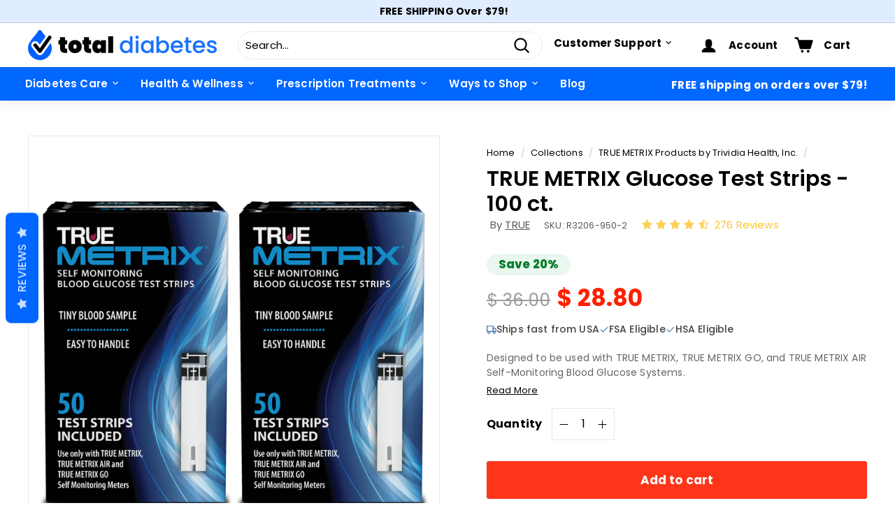

--- FILE ---
content_type: text/html; charset=utf-8
request_url: https://www.totaldiabetessupply.com/collections/true-metrix-products-by-trividia-health-inc/products/true-metrix-glucose-test-strips-100-bx
body_size: 60900
content:
<!doctype html>
<html class="no-js" lang="en" dir="ltr">
<head>
  

<!-- AMPIFY-ME:START -->

<!-- AMPIFY-ME:END -->

<!-- PROGRESSIFY-ME:START -->
<link rel="manifest" href="/a/progressify/total-diabetes-supply/manifest.json"> 
<!-- PROGRESSIFY-ME:END -->
  
  <meta charset="utf-8">
  <meta http-equiv="X-UA-Compatible" content="IE=edge,chrome=1">
  <meta name="viewport" content="width=device-width,initial-scale=1">
  <meta name="theme-color" content="#ffffff">
  <link rel="canonical" href="https://www.totaldiabetessupply.com/products/true-metrix-glucose-test-strips-100-bx">
  <link rel="preload" as="script" href="//www.totaldiabetessupply.com/cdn/shop/t/290/assets/theme.js?v=76328636956509993251756133671">
  <link rel="preconnect" href="https://cdn.shopify.com">
  <link rel="preconnect" href="https://fonts.shopifycdn.com">
  <link rel="dns-prefetch" href="https://productreviews.shopifycdn.com">
  <link rel="dns-prefetch" href="https://ajax.googleapis.com">
  <link rel="dns-prefetch" href="https://maps.googleapis.com">
  <link rel="dns-prefetch" href="https://maps.gstatic.com">
 

    <meta name="google-site-verification" content="aS9DlJS-JhQsEi9zsQ8HvPfTugGQFQELX_NB5eCDU_U" />

  <meta name="msvalidate.01" content="8888134C0DAA1FCDC41D8DC271A5BB74" /><link rel="shortcut icon" href="//www.totaldiabetessupply.com/cdn/shop/files/favicon_32x32.png?v=1758737169" type="image/png" />  
  <title>
    True Metrix Blood Glucose Test Strips - 100 Count
    
    
    </title>
<meta name="description" content="Take confident control of your health with True Metrix blood glucose test strips. Easily monitor your glucose levels with this 100-count box of test strips."><meta property="og:site_name" content="Total Diabetes Supply">
  <meta property="og:url" content="https://www.totaldiabetessupply.com/products/true-metrix-glucose-test-strips-100-bx">
  <meta property="og:title" content="TRUE METRIX Glucose Test Strips - 100 ct.">
  <meta property="og:type" content="product">
  <meta property="og:description" content="Take confident control of your health with True Metrix blood glucose test strips. Easily monitor your glucose levels with this 100-count box of test strips."><meta property="og:image" content="http://www.totaldiabetessupply.com/cdn/shop/files/true-metrix-100ct.png?v=1751486648">
    <meta property="og:image:secure_url" content="https://www.totaldiabetessupply.com/cdn/shop/files/true-metrix-100ct.png?v=1751486648">
    <meta property="og:image:width" content="1065">
    <meta property="og:image:height" content="1065"><meta name="twitter:site" content="@">
  <meta name="twitter:card" content="summary_large_image">
  <meta name="twitter:title" content="TRUE METRIX Glucose Test Strips - 100 ct.">
  <meta name="twitter:description" content="Take confident control of your health with True Metrix blood glucose test strips. Easily monitor your glucose levels with this 100-count box of test strips.">
<style data-shopify>@font-face {
  font-family: Poppins;
  font-weight: 600;
  font-style: normal;
  font-display: swap;
  src: url("//www.totaldiabetessupply.com/cdn/fonts/poppins/poppins_n6.aa29d4918bc243723d56b59572e18228ed0786f6.woff2") format("woff2"),
       url("//www.totaldiabetessupply.com/cdn/fonts/poppins/poppins_n6.5f815d845fe073750885d5b7e619ee00e8111208.woff") format("woff");
}

  @font-face {
  font-family: Poppins;
  font-weight: 400;
  font-style: normal;
  font-display: swap;
  src: url("//www.totaldiabetessupply.com/cdn/fonts/poppins/poppins_n4.0ba78fa5af9b0e1a374041b3ceaadf0a43b41362.woff2") format("woff2"),
       url("//www.totaldiabetessupply.com/cdn/fonts/poppins/poppins_n4.214741a72ff2596839fc9760ee7a770386cf16ca.woff") format("woff");
}


  @font-face {
  font-family: Poppins;
  font-weight: 600;
  font-style: normal;
  font-display: swap;
  src: url("//www.totaldiabetessupply.com/cdn/fonts/poppins/poppins_n6.aa29d4918bc243723d56b59572e18228ed0786f6.woff2") format("woff2"),
       url("//www.totaldiabetessupply.com/cdn/fonts/poppins/poppins_n6.5f815d845fe073750885d5b7e619ee00e8111208.woff") format("woff");
}

  @font-face {
  font-family: Poppins;
  font-weight: 400;
  font-style: italic;
  font-display: swap;
  src: url("//www.totaldiabetessupply.com/cdn/fonts/poppins/poppins_i4.846ad1e22474f856bd6b81ba4585a60799a9f5d2.woff2") format("woff2"),
       url("//www.totaldiabetessupply.com/cdn/fonts/poppins/poppins_i4.56b43284e8b52fc64c1fd271f289a39e8477e9ec.woff") format("woff");
}

  @font-face {
  font-family: Poppins;
  font-weight: 600;
  font-style: italic;
  font-display: swap;
  src: url("//www.totaldiabetessupply.com/cdn/fonts/poppins/poppins_i6.bb8044d6203f492888d626dafda3c2999253e8e9.woff2") format("woff2"),
       url("//www.totaldiabetessupply.com/cdn/fonts/poppins/poppins_i6.e233dec1a61b1e7dead9f920159eda42280a02c3.woff") format("woff");
}

</style><link href="//www.totaldiabetessupply.com/cdn/shop/t/290/assets/theme.css?v=66443716526785831801767817238" rel="stylesheet" type="text/css" media="all" />
  <link rel="stylesheet" href="https://use.typekit.net/iqs1nuw.css"><style data-shopify>:root {
    --typeHeaderPrimary: Poppins;
    --typeHeaderFallback: sans-serif;
    --typeHeaderSize: 36px;
    --typeHeaderWeight: 600;
    --typeHeaderLineHeight: 1.2;
    --typeHeaderSpacing: 0.0em;

    --typeBasePrimary:Poppins;
    --typeBaseFallback:sans-serif;
    --typeBaseSize: 15px;
    --typeBaseWeight: 400;
    --typeBaseSpacing: 0.01em;
    --typeBaseLineHeight: 1.5;

    --colorSmallImageBg: rgba(0,0,0,0);
    --colorSmallImageBgDark: rgba(0, 0, 0, 0.0);
    --colorLargeImageBg: #e7e7e7;
    --colorLargeImageBgLight: #ffffff;

    --iconWeight: 5px;
    --iconLinecaps: round;

    
      --buttonRadius: 3px;
      --btnPadding: 11px 25px;
    

    
      --roundness: 15px;
    

    
      --gridThickness: 0px;
    

    --productTileMargin: 13%;
    --collectionTileMargin: 17%;

    --swatchSize: 40px;
  }

  @media screen and (max-width: 768px) {
    :root {
      --typeBaseSize: 13px;

      
        --roundness: 15px;
        --btnPadding: 9px 25px;
      
    }
  }</style><script>
    document.documentElement.className = document.documentElement.className.replace('no-js', 'js');

    window.theme = window.theme || {};
    theme.routes = {
      home: "/",
      collections: "/collections",
      cart: "/cart.js",
      cartPage: "/cart",
      cartAdd: "/cart/add.js",
      cartChange: "/cart/change.js",
      search: "/search"
    };
    theme.strings = {
      soldOut: "Sold Out",
      unavailable: "Unavailable",
      inStockLabel: "In stock, ready to ship",
      stockLabel: "Low stock - [count] items left",
      willNotShipUntil: "Ready to ship [date]",
      willBeInStockAfter: "Back in stock [date]",
      waitingForStock: "Inventory on the way",
      savePrice: "Save [saved_amount]",
      cartEmpty: "Your cart is currently empty.",
      cartTermsConfirmation: "You must agree with the terms and conditions of sales to check out",
      searchCollections: "Collections:",
      searchPages: "Pages:",
      searchArticles: "Articles:"
    };
    theme.settings = {
      dynamicVariantsEnable: true,
      cartType: "dropdown",
      isCustomerTemplate: false,
      moneyFormat: "$ {{amount}}",
      saveType: "percent",
      productImageSize: "square",
      productImageCover: true,
      predictiveSearch: false,
      predictiveSearchType: "product,article,page",
      superScriptSetting: false,
      superScriptPrice: false,
      quickView: true,
      quickAdd: true,
      themeName: 'Expanse',
      themeVersion: "2.5.1"
    };
  </script>

  <script>
    (function(w,d,t,r,u)
    {
        var f,n,i;
        w[u]=w[u]||[],f=function()
        {
            var o={ti:"4026019"};
            o.q=w[u],w[u]=new UET(o),w[u].push("pageLoad")
        },
        n=d.createElement(t),n.src=r,n.async=1,n.onload=n.onreadystatechange=function()
        {
            var s=this.readyState;
            s&&s!=="loaded"&&s!=="complete"||(f(),n.onload=n.onreadystatechange=null)
        },
        i=d.getElementsByTagName(t)[0],i.parentNode.insertBefore(n,i)
    })
    (window,document,"script","//bat.bing.com/bat.js","uetq");
</script>
  <script>if (location.href.indexOf('/cart') === -1) {
window.TAC_SCRIPT_INJECTED = true;
}
</script>
  <script>window.performance && window.performance.mark && window.performance.mark('shopify.content_for_header.start');</script><meta id="shopify-digital-wallet" name="shopify-digital-wallet" content="/10231451/digital_wallets/dialog">
<meta name="shopify-checkout-api-token" content="e8078aff0e6c4c45fe4c4c3fe27c1013">
<meta id="in-context-paypal-metadata" data-shop-id="10231451" data-venmo-supported="true" data-environment="production" data-locale="en_US" data-paypal-v4="true" data-currency="USD">
<link rel="alternate" type="application/json+oembed" href="https://www.totaldiabetessupply.com/products/true-metrix-glucose-test-strips-100-bx.oembed">
<script async="async" src="/checkouts/internal/preloads.js?locale=en-US"></script>
<script id="shopify-features" type="application/json">{"accessToken":"e8078aff0e6c4c45fe4c4c3fe27c1013","betas":["rich-media-storefront-analytics"],"domain":"www.totaldiabetessupply.com","predictiveSearch":true,"shopId":10231451,"locale":"en"}</script>
<script>var Shopify = Shopify || {};
Shopify.shop = "total-diabetes-supply.myshopify.com";
Shopify.locale = "en";
Shopify.currency = {"active":"USD","rate":"1.0"};
Shopify.country = "US";
Shopify.theme = {"name":"TDS Theme - Blog - Richard","id":143408037932,"schema_name":"Expanse","schema_version":"2.5.1","theme_store_id":902,"role":"main"};
Shopify.theme.handle = "null";
Shopify.theme.style = {"id":null,"handle":null};
Shopify.cdnHost = "www.totaldiabetessupply.com/cdn";
Shopify.routes = Shopify.routes || {};
Shopify.routes.root = "/";</script>
<script type="module">!function(o){(o.Shopify=o.Shopify||{}).modules=!0}(window);</script>
<script>!function(o){function n(){var o=[];function n(){o.push(Array.prototype.slice.apply(arguments))}return n.q=o,n}var t=o.Shopify=o.Shopify||{};t.loadFeatures=n(),t.autoloadFeatures=n()}(window);</script>
<script id="shop-js-analytics" type="application/json">{"pageType":"product"}</script>
<script defer="defer" async type="module" src="//www.totaldiabetessupply.com/cdn/shopifycloud/shop-js/modules/v2/client.init-shop-cart-sync_BApSsMSl.en.esm.js"></script>
<script defer="defer" async type="module" src="//www.totaldiabetessupply.com/cdn/shopifycloud/shop-js/modules/v2/chunk.common_CBoos6YZ.esm.js"></script>
<script type="module">
  await import("//www.totaldiabetessupply.com/cdn/shopifycloud/shop-js/modules/v2/client.init-shop-cart-sync_BApSsMSl.en.esm.js");
await import("//www.totaldiabetessupply.com/cdn/shopifycloud/shop-js/modules/v2/chunk.common_CBoos6YZ.esm.js");

  window.Shopify.SignInWithShop?.initShopCartSync?.({"fedCMEnabled":true,"windoidEnabled":true});

</script>
<script>(function() {
  var isLoaded = false;
  function asyncLoad() {
    if (isLoaded) return;
    isLoaded = true;
    var urls = ["https:\/\/statics2.kudobuzz.com\/widgets\/widgetloader.js?uid=1090537647be1d5fecf9e6fee88301a14bb9a882d1c03b55e270149e2ee205f1ef9409fbf163d1b55c8bc5279452365f5a\u0026shop=total-diabetes-supply.myshopify.com","https:\/\/app.tncapp.com\/get_script\/da029b32b71211eeb1122e1b2959b0b5.js?v=345899\u0026shop=total-diabetes-supply.myshopify.com","https:\/\/static.klaviyo.com\/onsite\/js\/MDpNnc\/klaviyo.js?company_id=MDpNnc\u0026shop=total-diabetes-supply.myshopify.com","https:\/\/shop.archivepro.io\/frontend\/app.min.js?shop=total-diabetes-supply.myshopify.com","https:\/\/static.rechargecdn.com\/assets\/js\/widget.min.js?shop=total-diabetes-supply.myshopify.com","https:\/\/d33a6lvgbd0fej.cloudfront.net\/script_tag\/secomapp.scripttag.js?shop=total-diabetes-supply.myshopify.com","https:\/\/searchanise-ef84.kxcdn.com\/widgets\/shopify\/init.js?a=6g3c5H8Q8o\u0026shop=total-diabetes-supply.myshopify.com"];
    for (var i = 0; i < urls.length; i++) {
      var s = document.createElement('script');
      s.type = 'text/javascript';
      s.async = true;
      s.src = urls[i];
      var x = document.getElementsByTagName('script')[0];
      x.parentNode.insertBefore(s, x);
    }
  };
  if(window.attachEvent) {
    window.attachEvent('onload', asyncLoad);
  } else {
    window.addEventListener('load', asyncLoad, false);
  }
})();</script>
<script id="__st">var __st={"a":10231451,"offset":-18000,"reqid":"9f996987-c228-4b6a-8085-c033686e595b-1768842325","pageurl":"www.totaldiabetessupply.com\/collections\/true-metrix-products-by-trividia-health-inc\/products\/true-metrix-glucose-test-strips-100-bx","u":"68104baadd54","p":"product","rtyp":"product","rid":11570118276};</script>
<script>window.ShopifyPaypalV4VisibilityTracking = true;</script>
<script id="captcha-bootstrap">!function(){'use strict';const t='contact',e='account',n='new_comment',o=[[t,t],['blogs',n],['comments',n],[t,'customer']],c=[[e,'customer_login'],[e,'guest_login'],[e,'recover_customer_password'],[e,'create_customer']],r=t=>t.map((([t,e])=>`form[action*='/${t}']:not([data-nocaptcha='true']) input[name='form_type'][value='${e}']`)).join(','),a=t=>()=>t?[...document.querySelectorAll(t)].map((t=>t.form)):[];function s(){const t=[...o],e=r(t);return a(e)}const i='password',u='form_key',d=['recaptcha-v3-token','g-recaptcha-response','h-captcha-response',i],f=()=>{try{return window.sessionStorage}catch{return}},m='__shopify_v',_=t=>t.elements[u];function p(t,e,n=!1){try{const o=window.sessionStorage,c=JSON.parse(o.getItem(e)),{data:r}=function(t){const{data:e,action:n}=t;return t[m]||n?{data:e,action:n}:{data:t,action:n}}(c);for(const[e,n]of Object.entries(r))t.elements[e]&&(t.elements[e].value=n);n&&o.removeItem(e)}catch(o){console.error('form repopulation failed',{error:o})}}const l='form_type',E='cptcha';function T(t){t.dataset[E]=!0}const w=window,h=w.document,L='Shopify',v='ce_forms',y='captcha';let A=!1;((t,e)=>{const n=(g='f06e6c50-85a8-45c8-87d0-21a2b65856fe',I='https://cdn.shopify.com/shopifycloud/storefront-forms-hcaptcha/ce_storefront_forms_captcha_hcaptcha.v1.5.2.iife.js',D={infoText:'Protected by hCaptcha',privacyText:'Privacy',termsText:'Terms'},(t,e,n)=>{const o=w[L][v],c=o.bindForm;if(c)return c(t,g,e,D).then(n);var r;o.q.push([[t,g,e,D],n]),r=I,A||(h.body.append(Object.assign(h.createElement('script'),{id:'captcha-provider',async:!0,src:r})),A=!0)});var g,I,D;w[L]=w[L]||{},w[L][v]=w[L][v]||{},w[L][v].q=[],w[L][y]=w[L][y]||{},w[L][y].protect=function(t,e){n(t,void 0,e),T(t)},Object.freeze(w[L][y]),function(t,e,n,w,h,L){const[v,y,A,g]=function(t,e,n){const i=e?o:[],u=t?c:[],d=[...i,...u],f=r(d),m=r(i),_=r(d.filter((([t,e])=>n.includes(e))));return[a(f),a(m),a(_),s()]}(w,h,L),I=t=>{const e=t.target;return e instanceof HTMLFormElement?e:e&&e.form},D=t=>v().includes(t);t.addEventListener('submit',(t=>{const e=I(t);if(!e)return;const n=D(e)&&!e.dataset.hcaptchaBound&&!e.dataset.recaptchaBound,o=_(e),c=g().includes(e)&&(!o||!o.value);(n||c)&&t.preventDefault(),c&&!n&&(function(t){try{if(!f())return;!function(t){const e=f();if(!e)return;const n=_(t);if(!n)return;const o=n.value;o&&e.removeItem(o)}(t);const e=Array.from(Array(32),(()=>Math.random().toString(36)[2])).join('');!function(t,e){_(t)||t.append(Object.assign(document.createElement('input'),{type:'hidden',name:u})),t.elements[u].value=e}(t,e),function(t,e){const n=f();if(!n)return;const o=[...t.querySelectorAll(`input[type='${i}']`)].map((({name:t})=>t)),c=[...d,...o],r={};for(const[a,s]of new FormData(t).entries())c.includes(a)||(r[a]=s);n.setItem(e,JSON.stringify({[m]:1,action:t.action,data:r}))}(t,e)}catch(e){console.error('failed to persist form',e)}}(e),e.submit())}));const S=(t,e)=>{t&&!t.dataset[E]&&(n(t,e.some((e=>e===t))),T(t))};for(const o of['focusin','change'])t.addEventListener(o,(t=>{const e=I(t);D(e)&&S(e,y())}));const B=e.get('form_key'),M=e.get(l),P=B&&M;t.addEventListener('DOMContentLoaded',(()=>{const t=y();if(P)for(const e of t)e.elements[l].value===M&&p(e,B);[...new Set([...A(),...v().filter((t=>'true'===t.dataset.shopifyCaptcha))])].forEach((e=>S(e,t)))}))}(h,new URLSearchParams(w.location.search),n,t,e,['guest_login'])})(!0,!0)}();</script>
<script integrity="sha256-4kQ18oKyAcykRKYeNunJcIwy7WH5gtpwJnB7kiuLZ1E=" data-source-attribution="shopify.loadfeatures" defer="defer" src="//www.totaldiabetessupply.com/cdn/shopifycloud/storefront/assets/storefront/load_feature-a0a9edcb.js" crossorigin="anonymous"></script>
<script data-source-attribution="shopify.dynamic_checkout.dynamic.init">var Shopify=Shopify||{};Shopify.PaymentButton=Shopify.PaymentButton||{isStorefrontPortableWallets:!0,init:function(){window.Shopify.PaymentButton.init=function(){};var t=document.createElement("script");t.src="https://www.totaldiabetessupply.com/cdn/shopifycloud/portable-wallets/latest/portable-wallets.en.js",t.type="module",document.head.appendChild(t)}};
</script>
<script data-source-attribution="shopify.dynamic_checkout.buyer_consent">
  function portableWalletsHideBuyerConsent(e){var t=document.getElementById("shopify-buyer-consent"),n=document.getElementById("shopify-subscription-policy-button");t&&n&&(t.classList.add("hidden"),t.setAttribute("aria-hidden","true"),n.removeEventListener("click",e))}function portableWalletsShowBuyerConsent(e){var t=document.getElementById("shopify-buyer-consent"),n=document.getElementById("shopify-subscription-policy-button");t&&n&&(t.classList.remove("hidden"),t.removeAttribute("aria-hidden"),n.addEventListener("click",e))}window.Shopify?.PaymentButton&&(window.Shopify.PaymentButton.hideBuyerConsent=portableWalletsHideBuyerConsent,window.Shopify.PaymentButton.showBuyerConsent=portableWalletsShowBuyerConsent);
</script>
<script>
  function portableWalletsCleanup(e){e&&e.src&&console.error("Failed to load portable wallets script "+e.src);var t=document.querySelectorAll("shopify-accelerated-checkout .shopify-payment-button__skeleton, shopify-accelerated-checkout-cart .wallet-cart-button__skeleton"),e=document.getElementById("shopify-buyer-consent");for(let e=0;e<t.length;e++)t[e].remove();e&&e.remove()}function portableWalletsNotLoadedAsModule(e){e instanceof ErrorEvent&&"string"==typeof e.message&&e.message.includes("import.meta")&&"string"==typeof e.filename&&e.filename.includes("portable-wallets")&&(window.removeEventListener("error",portableWalletsNotLoadedAsModule),window.Shopify.PaymentButton.failedToLoad=e,"loading"===document.readyState?document.addEventListener("DOMContentLoaded",window.Shopify.PaymentButton.init):window.Shopify.PaymentButton.init())}window.addEventListener("error",portableWalletsNotLoadedAsModule);
</script>

<script type="module" src="https://www.totaldiabetessupply.com/cdn/shopifycloud/portable-wallets/latest/portable-wallets.en.js" onError="portableWalletsCleanup(this)" crossorigin="anonymous"></script>
<script nomodule>
  document.addEventListener("DOMContentLoaded", portableWalletsCleanup);
</script>

<link id="shopify-accelerated-checkout-styles" rel="stylesheet" media="screen" href="https://www.totaldiabetessupply.com/cdn/shopifycloud/portable-wallets/latest/accelerated-checkout-backwards-compat.css" crossorigin="anonymous">
<style id="shopify-accelerated-checkout-cart">
        #shopify-buyer-consent {
  margin-top: 1em;
  display: inline-block;
  width: 100%;
}

#shopify-buyer-consent.hidden {
  display: none;
}

#shopify-subscription-policy-button {
  background: none;
  border: none;
  padding: 0;
  text-decoration: underline;
  font-size: inherit;
  cursor: pointer;
}

#shopify-subscription-policy-button::before {
  box-shadow: none;
}

      </style>

<script>window.performance && window.performance.mark && window.performance.mark('shopify.content_for_header.end');</script>

  <script src="//www.totaldiabetessupply.com/cdn/shop/t/290/assets/vendor-scripts-v2.js" defer="defer"></script>
  <script src="//www.totaldiabetessupply.com/cdn/shop/t/290/assets/theme.js?v=76328636956509993251756133671" defer="defer"></script><link rel="stylesheet" href="https://unpkg.com/swiper@7/swiper-bundle.min.css" />

  <!-- ECI:START CUSTOM CANONICAL -->

<link rel="canonical" href="https://www.totaldiabetessupply.com/products/true-metrix-glucose-test-strips-100-bx" />

<!-- ECI:END CUSTOM CANONICAL -->
<div id="shopify-section-filter-menu-settings" class="shopify-section"><style type="text/css">
/*  Filter Menu Color and Image Section CSS */</style>
<link href="//www.totaldiabetessupply.com/cdn/shop/t/290/assets/filter-menu.scss.css?v=59493011703123610221756133686" rel="stylesheet" type="text/css" media="all" />
<script src="//www.totaldiabetessupply.com/cdn/shop/t/290/assets/filter-menu.js?v=50344366533078966791756133686" type="text/javascript"></script>





</div>
<script src="https://cdnjs.cloudflare.com/ajax/libs/jquery/3.6.0/jquery.min.js" integrity="sha512-894YE6QWD5I59HgZOGReFYm4dnWc1Qt5NtvYSaNcOP+u1T9qYdvdihz0PPSiiqn/+/3e7Jo4EaG7TubfWGUrMQ==" crossorigin="anonymous"></script>
 <script async type="text/javascript" src="https://static.klaviyo.com/onsite/js/klaviyo.js?company_id=MDpNnc"></script>
  

<script id="sca_fg_cart_ShowGiftAsProductTemplate" type="text/template">
  
  <div class="item not-sca-qv" id="sca-freegift-{{productID}}">
    <a class="close_box" style="display: none;position: absolute;top:5px;right: 10px;font-size: 22px;font-weight: bold;cursor: pointer;text-decoration:none;color: #aaa;">×</a>
    <a href="/products/{{productHandle}}" target="_blank"><img style="margin-left: auto; margin-right: auto; width: 50%;" class="lazyOwl" data-src="{{productImageURL}}"></a>
    <div class="sca-product-shop">
      <div class="review-summary3">
        <div class="yotpo bottomLine" style="text-align:center"
          data-product-id="{{productID}}"
          data-product-models="{{productID}}"
          data-name="{{productTitle}}"
          data-url="/products/{{productHandle}}">
        </div>
      </div>
      <div class="f-fix"><span class="sca-product-title" style="white-space: nowrap;color:#000;{{showfgTitle}}">{{productTitle}}</span>
          <div id="product-variants-{{productID}}">
            <div class="sca-price" id="price-field-{{productID}}">
              <span class="sca-old-price">{{variant_compare_at_price}}</span>
              <span class="sca-special-price">{{variant_price}}</span>
            </div>
            <div id="stay-content-sca-freegift-{{productID}}" class="sca-fg-cart-item">
              <a class="close_box" style="display: none;position: absolute;top:5px;right: 10px;font-size: 22px;font-weight: bold;cursor: pointer;text-decoration:none;color: #aaa;">×</a>
              <select id="product-select-{{productID}}" name="id" style="display: none">
                {{optionVariantData}}
              </select>
            </div>
          </div>
          <button type='button' id="sca-btn-select-{{productID}}" class="sca-button" onclick="onclickSelect_{{productID}}();"><span>{{SelectButton}}</span></button>
          <button type='button' id="sca-btn-{{productID}}" class="sca-button" style="display: none"><span>{{AddToCartButton}}</span></button>
      </div>
    </div>
  </div>
  
</script>
<script id = "sca_fg_cart_ShowGiftAsProductScriptTemplate" type="text/template">
  
  
    var selectCallback_{{productID}}=function(t,a){if(t?(t.available?(SECOMAPP.jQuery("#sca-btn-{{productID}}").removeClass("disabled").removeAttr("disabled").html("<span>{{AddToCartButton}}</span>").fadeTo(200,1),SECOMAPP.jQuery("#sca-btn-{{productID}}").unbind("click"),SECOMAPP.jQuery("#sca-btn-{{productID}}").click(SECOMAPP.jQuery.proxy(function(){SECOMAPP.addGiftToCart(t.id,1)},t))):SECOMAPP.jQuery("#sca-btn-{{productID}}").html("<span>{{UnavailableButton}}</span>").addClass("disabled").attr("disabled","disabled").fadeTo(200,.5),t.compare_at_price>t.price?SECOMAPP.jQuery("#price-field-{{productID}}").html("<span class='sca-old-price'>"+SECOMAPP.formatMoney(t.compare_at_price)+"</span>&nbsp;<s class='sca-special-price'>"+SECOMAPP.formatMoney(t.price)+"</s>"):SECOMAPP.jQuery("#price-field-{{productID}}").html("<span class='sca-special-price'>"+SECOMAPP.formatMoney(t.price)+"</span>")):SECOMAPP.jQuery("#sca-btn-{{productID}}").html("<span>{{UnavailableButton}}</span>").addClass("disabled").attr("disabled","disabled").fadeTo(200,.5),t&&t.featured_image){var e=SECOMAPP.jQuery("#sca-freegift-{{productID}} img"),_=t.featured_image,c=e[0];Shopify.Image.switchImage(_,c,function(t,a,e){SECOMAPP.jQuery(e).parents("a").attr("href",t),SECOMAPP.jQuery(e).attr("src",t)})}},onclickSelect_{{productID}}=function(t){SECOMAPP.jQuery.getJSON("/products/{{productHandle}}.js",{_:(new Date).getTime()},function(t){SECOMAPP.jQuery(".owl-item #sca-freegift-{{productID}} span.sca-product-title").html(t.title);var e=[];SECOMAPP.jQuery.each(t.options,function(t,a){e[t]=a.name}),t.options=e;for(var a={{variantsGiftList}},_={{mainVariantsList}},c=t.variants.length-1;-1<c;c--)a.indexOf(t.variants[c].id)<0&&_.indexOf(t.variants[c].id)<0&&t.variants.splice(c,1);for(var o=_.length-1;-1<o;o--){var i=a[o],r=_[o],n=-1,s=-1;for(c=t.variants.length-1;-1<c;c--)t.variants[c].id==i?n=c:t.variants[c].id==r&&(s=c);-1<n&&-1<s&n!==s?("undefined"!=typeof SECOMAPP&&void 0!==SECOMAPP.fgsettings&&!0===SECOMAPP.fgsettings.sca_sync_gift&&void 0!==SECOMAPP.fgsettings.sca_fg_gift_variant_quantity_format&&"equal_original_inventory"===SECOMAPP.fgsettings.sca_fg_gift_variant_quantity_format&&(t.variants[n].available=t.variants[s].available,t.variants[n].inventory_management=t.variants[s].inventory_management),t.variants[n].option1=t.variants[s].option1,t.variants[n].options[0].name=t.variants[s].options[0].name,t.variants[n].options[1]&&(t.variants[n].options[1].name=t.variants[s].options[1].name,t.variants[n].option2=t.variants[s].option2),t.variants[n].options[2]&&(t.variants[n].options[2].name=t.variants[s].options[2].name,t.variants[n].option3=t.variants[s].option3),t.variants[n].title=t.variants[s].title,t.variants[n].name=t.variants[s].name,t.variants[n].public_title=t.variants[s].public_title,t.variants.splice(s,1)):(t.variants[s].id=i,t.variants[s].compare_at_price||(t.variants[s].compare_at_price=t.variants[s].price),t.variants[s].price=SECOMAPP.fgdata.giftid_price_mapping[i])}SECOMAPP.jQuery("#sca-btn-select-{{productID}}").hide(),SECOMAPP.jQuery("#product-select-{{productID}}").show(),SECOMAPP.jQuery("#sca-btn-{{productID}}").show(),SECOMAPP.jQuery("#stay-content-sca-freegift-{{productID}} .close_box").show(),SECOMAPP.jQuery("#stay-content-sca-freegift-{{productID}} .close_box").click(function(){SECOMAPP.jQuery("#stay-content-sca-freegift-{{productID}}").hide(),SECOMAPP.jQuery("#sca-btn-{{productID}}").hide(),SECOMAPP.jQuery("#sca-btn-select-{{productID}}").show()}),onclickSelect_{{productID}}=function(){SECOMAPP.jQuery("#stay-content-sca-freegift-{{productID}}").show(),SECOMAPP.jQuery("#sca-btn-{{productID}}").show(),SECOMAPP.jQuery("#sca-btn-select-{{productID}}").hide()},1==t.variants.length?(-1!==t.variants[0].title.indexOf("Default")&&SECOMAPP.jQuery("#sca-freegift-{{productID}} .selector-wrapper").hide(),1==t.variants[0].available&&(SECOMAPP.jQuery("#sca-btn-{{productID}}").show(),SECOMAPP.jQuery("#sca-btn-select-{{productID}}").hide(),SECOMAPP.jQuery("#sca-btn-{{productID}}").removeClass("disabled").removeAttr("disabled").html("<span>{{AddToCartButton}}</span>").fadeTo(200,1),SECOMAPP.jQuery("#sca-btn-{{productID}}").unbind("click"),SECOMAPP.jQuery("#sca-btn-{{productID}}").click(SECOMAPP.jQuery.proxy(function(){SECOMAPP.addGiftToCart(t.variants[0].id,1)},t)))):(new Shopify.OptionSelectors("product-select-{{productID}}",{product:t,onVariantSelected:selectCallback_{{productID}},enableHistoryState:!0}),SECOMAPP.jQuery("#stay-content-sca-freegift-{{productID}}").show(),SECOMAPP.jQuery("#stay-content-sca-freegift-{{productID}}").focus())})};1=={{variantsGiftList}}.length&&onclickSelect_{{productID}}();
  
</script>

<script id="sca_fg_cart_ShowGiftAsVariantTemplate" type="text/template">
  
  <div class="item not-sca-qv" id="sca-freegift-{{variantID}}">
    <a href="/products/{{productHandle}}?variant={{originalVariantID}}" target="_blank"><img style="margin-left: auto; margin-right: auto; width: 50%;" class="lazyOwl" data-src="{{variantImageURL}}"></a>
    <div class="sca-product-shop">
      <div class="review-summary3">
        <div class="yotpo bottomLine" style="text-align:center"
          data-product-id="{{productID}}"
          data-product-models="{{productID}}"
          data-name="{{productTitle}}"
          data-url="/products/{{productHandle}}">
        </div>
      </div>
      <div class="f-fix">
        <span class="sca-product-title" style="white-space: nowrap;color:#000;">{{variantTitle}}</span>
        <div class="sca-price">
          <span class="sca-old-price">{{variant_compare_at_price}}</span>
          <span class="sca-special-price">{{variant_price}}</span>
        </div>
        <button type="button" id="sca-btn{{variantID}}" class="sca-button" onclick="SECOMAPP.addGiftToCart({{variantID}},1);">
          <span>{{AddToCartButton}}</span>
        </button>
      </div>
    </div>
  </div>
  
</script>

<script id="sca_fg_prod_GiftList" type="text/template">
  
  <a style="text-decoration: none !important" id ="{{giftShowID}}" class="product-image freegif-product-image freegift-info-{{giftShowID}}"
     title="{{giftTitle}}" href="/products/{{productsHandle}}">
    <img class="not-sca-qv" src="{{giftImgUrl}}" alt="{{giftTitle}}" />
  </a>
  
</script>

<script id="sca_fg_prod_Gift_PopupDetail" type="text/template">
  
  <div class="sca-fg-item fg-info-{{giftShowID}}" style="display:none;z-index:2147483647;">
    <div class="sca-fg-item-options">
      <div class="sca-fg-item-option-title">
        <em>{{freegiftRuleName}}</em>
      </div>
      <div class="sca-fg-item-option-ct">
        <!--        <div class="sca-fg-image-item">
                        <img src="{{giftImgUrl}}" /> -->
        <div class="sca-fg-item-name">
          <a href="#">{{giftTitle}}</a>
        </div>
        <!--        </div> -->
      </div>
    </div>
  </div>
  
</script>

<script id="sca_fg_ajax_GiftListPopup" type="text/template">
  
  <div id="freegift_popup" class="mfp-hide">
    <div id="sca-fg-owl-carousel">
      <div id="freegift_cart_container" class="sca-fg-cart-container" style="display: none;">
        <div id="freegift_message" class="owl-carousel"></div>
      </div>
      <div id="sca-fg-slider-cart" style="display: none;">
        <div class="sca-fg-cart-title">
          <strong>{{popupTitle}}</strong>
        </div>
        <div id="sca_freegift_list" class="owl-carousel"></div>
      </div>
    </div>
  </div>
  
</script>

<script id="sca_fg_checkout_confirm_popup" type="text/template">
    
         <div class='sca-fg-checkout-confirm-popup' style='font-family: "Myriad","Cardo","Big Caslon","Bodoni MT",Georgia,serif; position: relative;background: #FFF;padding: 20px 20px 50px 20px;width: auto;max-width: 500px;margin: 20px auto;'>
             <h1 style='font-family: "Oswald","Cardo","Big Caslon","Bodoni MT",Georgia,serif;'>YOU CAN STILL ADD MORE!</h1>
             <p>You get 1 free item with every product purchased. It looks like you can still add more free item(s) to your cart. What would you like to do?</p>
             <p class='sca-fg-checkout-confirm-buttons' style='float: right;'>
                 <a class='btn popup-modal-dismiss action_button add_to_cart' href='#' style='width: 200px !important;margin-right: 20px;'>ADD MORE</a>
                 <a class='btn checkout__button continue-checkout action_button add_to_cart' href='/checkout' style='width: 200px !important;'>CHECKOUT</a>
             </p>
         </div>
    
</script>



<link href="//www.totaldiabetessupply.com/cdn/shop/t/290/assets/sca.freegift.css?v=43694233310401270911756133669" rel="stylesheet" type="text/css" media="all" />
<script src="//www.totaldiabetessupply.com/cdn/shopifycloud/storefront/assets/themes_support/option_selection-b017cd28.js" type="text/javascript"></script>
<script data-cfasync="false">
    Shopify.money_format = "$ {{amount}}";
    //enable checking free gifts condition when checkout clicked
    if ((typeof SECOMAPP) === 'undefined') { window.SECOMAPP = {}; };
    SECOMAPP.enableOverrideCheckout = true;
    SECOMAPP.add_offer_names_above_gift_list = true;
    //    SECOMAPP.preStopAppCallback = function(cart){
    //        if(typeof yotpo!=='undefined' && typeof yotpo.initWidgets==='function'){
    //            yotpo.initWidgets();
    //        }
    //    }
</script>
<script type="text/javascript">(function(){if(typeof SECOMAPP==="undefined"){SECOMAPP={}};if(typeof Shopify==="undefined"){Shopify={}};SECOMAPP.fg_ver=1692294211;SECOMAPP.fg_scriptfile="freegifts_20230125.min.js";SECOMAPP.gifts_list_avai={"41367580278828":true,"41533000417324":true,"41033936896044":true,"40060021473324":true,"40977466523692":true,"41184126664748":true,"40059757232172":true};})();</script>

<script data-cfasync="false" type="text/javascript">
  /* Smart Ecommerce App (SEA Inc)
  * http://www.secomapp.com
  * Do not reuse those source codes if don't have permission of us.
  * */
  
  
  !function(){Array.isArray||(Array.isArray=function(e){return"[object Array]"===Object.prototype.toString.call(e)}),"function"!=typeof Object.create&&(Object.create=function(e){function t(){}return t.prototype=e,new t}),Object.keys||(Object.keys=function(e){var t,o=[];for(t in e)Object.prototype.hasOwnProperty.call(e,t)&&o.push(t);return o}),String.prototype.endsWith||Object.defineProperty(String.prototype,"endsWith",{value:function(e,t){var o=this.toString();(void 0===t||t>o.length)&&(t=o.length),t-=e.length;var r=o.indexOf(e,t);return-1!==r&&r===t},writable:!0,enumerable:!0,configurable:!0}),Array.prototype.indexOf||(Array.prototype.indexOf=function(e,t){var o;if(null==this)throw new TypeError('"this" is null or not defined');var r=Object(this),i=r.length>>>0;if(0===i)return-1;var n=+t||0;if(Math.abs(n)===1/0&&(n=0),n>=i)return-1;for(o=Math.max(n>=0?n:i-Math.abs(n),0);o<i;){if(o in r&&r[o]===e)return o;o++}return-1}),Array.prototype.forEach||(Array.prototype.forEach=function(e,t){var o,r;if(null==this)throw new TypeError(" this is null or not defined");var i=Object(this),n=i.length>>>0;if("function"!=typeof e)throw new TypeError(e+" is not a function");for(arguments.length>1&&(o=t),r=0;r<n;){var a;r in i&&(a=i[r],e.call(o,a,r,i)),r++}}),console=console||{},console.log=console.log||function(){},"undefined"==typeof Shopify&&(Shopify={}),"function"!=typeof Shopify.onError&&(Shopify.onError=function(){}),"undefined"==typeof SECOMAPP&&(SECOMAPP={}),SECOMAPP.removeGiftsVariant=function(e){setTimeout(function(){try{e("select option").not(".sca-fg-cart-item select option").filter(function(){var t=e(this).val(),o=e(this).text();-1!==o.indexOf(" - ")&&(o=o.slice(0,o.indexOf(" - ")));var r=[];return-1!==o.indexOf(" / ")&&(r=o.split(" / "),o=r[r.length-1]),!!(void 0!==SECOMAPP.gifts_list_avai&&void 0!==SECOMAPP.gifts_list_avai[t]||o.endsWith("% off)"))&&(e(this).parent("select").find("option").not(".sca-fg-cart-item select option").filter(function(){var r=e(this).val();return e(this).text().endsWith(o)||r==t}).remove(),e(".dropdown *,ul li,label,div").filter(function(){var r=e(this).html(),i=e(this).data("value");return r&&r.endsWith(o)||i==t}).remove(),!0)})}catch(e){console.log(e)}},500)},SECOMAPP.formatMoney=function(e,t){"string"==typeof e&&(e=e.replace(".",""));var o="",r="undefined"!=typeof Shopify&&void 0!==Shopify.money_format?Shopify.money_format:"",i=/\{\{\s*(\w+)\s*\}\}/,n=t||(void 0!==this.fgsettings&&"string"==typeof this.fgsettings.sca_currency_format&&this.fgsettings.sca_currency_format.indexOf("amount")>-1?this.fgsettings.sca_currency_format:null)||r;if(n.indexOf("amount_no_decimals_no_comma_separator")<0&&n.indexOf("amount_no_comma_separator_up_cents")<0&&n.indexOf("amount_up_cents")<0&&"function"==typeof Shopify.formatMoney)return Shopify.formatMoney(e,n);function a(e,t){return void 0===e?t:e}function s(e,t,o,r,i,n){if(t=a(t,2),o=a(o,","),r=a(r,"."),isNaN(e)||null==e)return 0;var s=(e=(e/100).toFixed(t)).split(".");return s[0].replace(/(\d)(?=(\d\d\d)+(?!\d))/g,"$1"+o)+(s[1]?i&&n?i+s[1]+n:r+s[1]:"")}switch(n.match(i)[1]){case"amount":o=s(e,2);break;case"amount_no_decimals":o=s(e,0);break;case"amount_with_comma_separator":o=s(e,2,",",".");break;case"amount_no_decimals_with_comma_separator":o=s(e,0,",",".");break;case"amount_no_decimals_no_comma_separator":o=s(e,0,"","");break;case"amount_up_cents":o=s(e,2,",","","<sup>","</sup>");break;case"amount_no_comma_separator_up_cents":o=s(e,2,"","","<sup>","</sup>")}return n.replace(i,o)},SECOMAPP.setCookie=function(e,t,o,r,i){var n=new Date;n.setTime(n.getTime()+24*o*60*60*1e3+60*r*1e3);var a="expires="+n.toUTCString();document.cookie=e+"="+t+";"+a+(i?";path="+i:";path=/")},SECOMAPP.deleteCookie=function(e,t){document.cookie=e+"=; expires=Thu, 01 Jan 1970 00:00:00 UTC; "+(t?";path="+t:";path=/")},SECOMAPP.getCookie=function(e){for(var t=e+"=",o=document.cookie.split(";"),r=0;r<o.length;r++){for(var i=o[r];" "==i.charAt(0);)i=i.substring(1);if(0==i.indexOf(t))return i.substring(t.length,i.length)}return""},SECOMAPP.getQueryString=function(){for(var e={},t=window.location.search.substring(1).split("&"),o=0;o<t.length;o++){var r=t[o].split("=");if(void 0===e[r[0]])e[r[0]]=decodeURIComponent(r[1]);else if("string"==typeof e[r[0]]){var i=[e[r[0]],decodeURIComponent(r[1])];e[r[0]]=i}else e[r[0]].push(decodeURIComponent(r[1]))}return e},SECOMAPP.freegifts_product_json=function(e){if(Array.isArray||(Array.isArray=function(e){return"[object Array]"===Object.prototype.toString.call(e)}),String.prototype.endsWith||Object.defineProperty(String.prototype,"endsWith",{value:function(e,t){var o=this.toString();(void 0===t||t>o.length)&&(t=o.length),t-=e.length;var r=o.indexOf(e,t);return-1!==r&&r===t}}),e){if(e.options&&Array.isArray(e.options))for(var t=0;t<e.options.length;t++){if(void 0!==e.options[t]&&void 0!==e.options[t].values)if((r=e.options[t]).values&&Array.isArray(r.values))for(var o=0;o<r.values.length;o++)(r.values[o].endsWith("(Freegifts)")||r.values[o].endsWith("% off)"))&&(r.values.splice(o,1),o--)}if(e.options_with_values&&Array.isArray(e.options_with_values))for(t=0;t<e.options_with_values.length;t++){var r;if(void 0!==e.options_with_values[t]&&void 0!==e.options_with_values[t].values)if((r=e.options_with_values[t]).values&&Array.isArray(r.values))for(o=0;o<r.values.length;o++)(r.values[o].title.endsWith("(Freegifts)")||r.values[o].title.endsWith("% off)"))&&(r.values.splice(o,1),o--)}var i=e.price,n=e.price_max,a=e.price_min,s=e.compare_at_price,c=e.compare_at_price_max,f=e.compare_at_price_min;if(e.variants&&Array.isArray(e.variants))for(var p=0;e.variants.length,void 0!==e.variants[p];p++){var l=e.variants[p],u=l.option3?l.option3:l.option2?l.option2:l.option1?l.option1:l.title?l.title:"";"undefined"!=typeof SECOMAPP&&void 0!==SECOMAPP.gifts_list_avai&&void 0!==SECOMAPP.gifts_list_avai[l.id]||u.endsWith("(Freegifts)")||u.endsWith("% off)")?(e.variants.splice(p,1),p-=1):((!n||n>=l.price)&&(n=l.price,i=l.price),(!a||a<=l.price)&&(a=l.price),l.compare_at_price&&((!c||c>=l.compare_at_price)&&(c=l.compare_at_price,s=l.compare_at_price),(!f||f<=l.compare_at_price)&&(f=l.compare_at_price)),void 0!==l.available&&1==l.available&&(e.available=!0))}e.price=i,e.price_max=a==n?null:a,e.price_min=n==a?null:n,e.compare_at_price=s,e.compare_at_price_max=f,e.compare_at_price_min=c,e.price_varies=n<a,e.compare_at_price_varies=c<f}return e},SECOMAPP.fg_codes=[],""!==SECOMAPP.getCookie("sca_fg_codes")&&(SECOMAPP.fg_codes=JSON.parse(SECOMAPP.getCookie("sca_fg_codes")));var e=SECOMAPP.getQueryString();e.freegifts_code&&-1===SECOMAPP.fg_codes.indexOf(e.freegifts_code)&&(void 0!==SECOMAPP.activateOnlyOnePromoCode&&!0===SECOMAPP.activateOnlyOnePromoCode&&(SECOMAPP.fg_codes=[]),SECOMAPP.fg_codes.push(e.freegifts_code),SECOMAPP.setCookie("sca_fg_codes",JSON.stringify(SECOMAPP.fg_codes)))}();
  
  ;SECOMAPP.customer={};SECOMAPP.customer.orders=[];SECOMAPP.customer.freegifts=[];;SECOMAPP.customer.email=null;SECOMAPP.customer.first_name=null;SECOMAPP.customer.last_name=null;SECOMAPP.customer.tags=null;SECOMAPP.customer.orders_count=null;SECOMAPP.customer.total_spent=null;
</script>

 
<!-- BEGIN app block: shopify://apps/pagefly-page-builder/blocks/app-embed/83e179f7-59a0-4589-8c66-c0dddf959200 -->

<!-- BEGIN app snippet: pagefly-cro-ab-testing-main -->







<script>
  ;(function () {
    const url = new URL(window.location)
    const viewParam = url.searchParams.get('view')
    if (viewParam && viewParam.includes('variant-pf-')) {
      url.searchParams.set('pf_v', viewParam)
      url.searchParams.delete('view')
      window.history.replaceState({}, '', url)
    }
  })()
</script>



<script type='module'>
  
  window.PAGEFLY_CRO = window.PAGEFLY_CRO || {}

  window.PAGEFLY_CRO['data_debug'] = {
    original_template_suffix: "all_products",
    allow_ab_test: false,
    ab_test_start_time: 0,
    ab_test_end_time: 0,
    today_date_time: 1768842325000,
  }
  window.PAGEFLY_CRO['GA4'] = { enabled: false}
</script>

<!-- END app snippet -->








  <script src='https://cdn.shopify.com/extensions/019bb4f9-aed6-78a3-be91-e9d44663e6bf/pagefly-page-builder-215/assets/pagefly-helper.js' defer='defer'></script>

  <script src='https://cdn.shopify.com/extensions/019bb4f9-aed6-78a3-be91-e9d44663e6bf/pagefly-page-builder-215/assets/pagefly-general-helper.js' defer='defer'></script>

  <script src='https://cdn.shopify.com/extensions/019bb4f9-aed6-78a3-be91-e9d44663e6bf/pagefly-page-builder-215/assets/pagefly-snap-slider.js' defer='defer'></script>

  <script src='https://cdn.shopify.com/extensions/019bb4f9-aed6-78a3-be91-e9d44663e6bf/pagefly-page-builder-215/assets/pagefly-slideshow-v3.js' defer='defer'></script>

  <script src='https://cdn.shopify.com/extensions/019bb4f9-aed6-78a3-be91-e9d44663e6bf/pagefly-page-builder-215/assets/pagefly-slideshow-v4.js' defer='defer'></script>

  <script src='https://cdn.shopify.com/extensions/019bb4f9-aed6-78a3-be91-e9d44663e6bf/pagefly-page-builder-215/assets/pagefly-glider.js' defer='defer'></script>

  <script src='https://cdn.shopify.com/extensions/019bb4f9-aed6-78a3-be91-e9d44663e6bf/pagefly-page-builder-215/assets/pagefly-slideshow-v1-v2.js' defer='defer'></script>

  <script src='https://cdn.shopify.com/extensions/019bb4f9-aed6-78a3-be91-e9d44663e6bf/pagefly-page-builder-215/assets/pagefly-product-media.js' defer='defer'></script>

  <script src='https://cdn.shopify.com/extensions/019bb4f9-aed6-78a3-be91-e9d44663e6bf/pagefly-page-builder-215/assets/pagefly-product.js' defer='defer'></script>


<script id='pagefly-helper-data' type='application/json'>
  {
    "page_optimization": {
      "assets_prefetching": false
    },
    "elements_asset_mapper": {
      "Accordion": "https://cdn.shopify.com/extensions/019bb4f9-aed6-78a3-be91-e9d44663e6bf/pagefly-page-builder-215/assets/pagefly-accordion.js",
      "Accordion3": "https://cdn.shopify.com/extensions/019bb4f9-aed6-78a3-be91-e9d44663e6bf/pagefly-page-builder-215/assets/pagefly-accordion3.js",
      "CountDown": "https://cdn.shopify.com/extensions/019bb4f9-aed6-78a3-be91-e9d44663e6bf/pagefly-page-builder-215/assets/pagefly-countdown.js",
      "GMap1": "https://cdn.shopify.com/extensions/019bb4f9-aed6-78a3-be91-e9d44663e6bf/pagefly-page-builder-215/assets/pagefly-gmap.js",
      "GMap2": "https://cdn.shopify.com/extensions/019bb4f9-aed6-78a3-be91-e9d44663e6bf/pagefly-page-builder-215/assets/pagefly-gmap.js",
      "GMapBasicV2": "https://cdn.shopify.com/extensions/019bb4f9-aed6-78a3-be91-e9d44663e6bf/pagefly-page-builder-215/assets/pagefly-gmap.js",
      "GMapAdvancedV2": "https://cdn.shopify.com/extensions/019bb4f9-aed6-78a3-be91-e9d44663e6bf/pagefly-page-builder-215/assets/pagefly-gmap.js",
      "HTML.Video": "https://cdn.shopify.com/extensions/019bb4f9-aed6-78a3-be91-e9d44663e6bf/pagefly-page-builder-215/assets/pagefly-htmlvideo.js",
      "HTML.Video2": "https://cdn.shopify.com/extensions/019bb4f9-aed6-78a3-be91-e9d44663e6bf/pagefly-page-builder-215/assets/pagefly-htmlvideo2.js",
      "HTML.Video3": "https://cdn.shopify.com/extensions/019bb4f9-aed6-78a3-be91-e9d44663e6bf/pagefly-page-builder-215/assets/pagefly-htmlvideo2.js",
      "BackgroundVideo": "https://cdn.shopify.com/extensions/019bb4f9-aed6-78a3-be91-e9d44663e6bf/pagefly-page-builder-215/assets/pagefly-htmlvideo2.js",
      "Instagram": "https://cdn.shopify.com/extensions/019bb4f9-aed6-78a3-be91-e9d44663e6bf/pagefly-page-builder-215/assets/pagefly-instagram.js",
      "Instagram2": "https://cdn.shopify.com/extensions/019bb4f9-aed6-78a3-be91-e9d44663e6bf/pagefly-page-builder-215/assets/pagefly-instagram.js",
      "Insta3": "https://cdn.shopify.com/extensions/019bb4f9-aed6-78a3-be91-e9d44663e6bf/pagefly-page-builder-215/assets/pagefly-instagram3.js",
      "Tabs": "https://cdn.shopify.com/extensions/019bb4f9-aed6-78a3-be91-e9d44663e6bf/pagefly-page-builder-215/assets/pagefly-tab.js",
      "Tabs3": "https://cdn.shopify.com/extensions/019bb4f9-aed6-78a3-be91-e9d44663e6bf/pagefly-page-builder-215/assets/pagefly-tab3.js",
      "ProductBox": "https://cdn.shopify.com/extensions/019bb4f9-aed6-78a3-be91-e9d44663e6bf/pagefly-page-builder-215/assets/pagefly-cart.js",
      "FBPageBox2": "https://cdn.shopify.com/extensions/019bb4f9-aed6-78a3-be91-e9d44663e6bf/pagefly-page-builder-215/assets/pagefly-facebook.js",
      "FBLikeButton2": "https://cdn.shopify.com/extensions/019bb4f9-aed6-78a3-be91-e9d44663e6bf/pagefly-page-builder-215/assets/pagefly-facebook.js",
      "TwitterFeed2": "https://cdn.shopify.com/extensions/019bb4f9-aed6-78a3-be91-e9d44663e6bf/pagefly-page-builder-215/assets/pagefly-twitter.js",
      "Paragraph4": "https://cdn.shopify.com/extensions/019bb4f9-aed6-78a3-be91-e9d44663e6bf/pagefly-page-builder-215/assets/pagefly-paragraph4.js",

      "AliReviews": "https://cdn.shopify.com/extensions/019bb4f9-aed6-78a3-be91-e9d44663e6bf/pagefly-page-builder-215/assets/pagefly-3rd-elements.js",
      "BackInStock": "https://cdn.shopify.com/extensions/019bb4f9-aed6-78a3-be91-e9d44663e6bf/pagefly-page-builder-215/assets/pagefly-3rd-elements.js",
      "GloboBackInStock": "https://cdn.shopify.com/extensions/019bb4f9-aed6-78a3-be91-e9d44663e6bf/pagefly-page-builder-215/assets/pagefly-3rd-elements.js",
      "GrowaveWishlist": "https://cdn.shopify.com/extensions/019bb4f9-aed6-78a3-be91-e9d44663e6bf/pagefly-page-builder-215/assets/pagefly-3rd-elements.js",
      "InfiniteOptionsShopPad": "https://cdn.shopify.com/extensions/019bb4f9-aed6-78a3-be91-e9d44663e6bf/pagefly-page-builder-215/assets/pagefly-3rd-elements.js",
      "InkybayProductPersonalizer": "https://cdn.shopify.com/extensions/019bb4f9-aed6-78a3-be91-e9d44663e6bf/pagefly-page-builder-215/assets/pagefly-3rd-elements.js",
      "LimeSpot": "https://cdn.shopify.com/extensions/019bb4f9-aed6-78a3-be91-e9d44663e6bf/pagefly-page-builder-215/assets/pagefly-3rd-elements.js",
      "Loox": "https://cdn.shopify.com/extensions/019bb4f9-aed6-78a3-be91-e9d44663e6bf/pagefly-page-builder-215/assets/pagefly-3rd-elements.js",
      "Opinew": "https://cdn.shopify.com/extensions/019bb4f9-aed6-78a3-be91-e9d44663e6bf/pagefly-page-builder-215/assets/pagefly-3rd-elements.js",
      "Powr": "https://cdn.shopify.com/extensions/019bb4f9-aed6-78a3-be91-e9d44663e6bf/pagefly-page-builder-215/assets/pagefly-3rd-elements.js",
      "ProductReviews": "https://cdn.shopify.com/extensions/019bb4f9-aed6-78a3-be91-e9d44663e6bf/pagefly-page-builder-215/assets/pagefly-3rd-elements.js",
      "PushOwl": "https://cdn.shopify.com/extensions/019bb4f9-aed6-78a3-be91-e9d44663e6bf/pagefly-page-builder-215/assets/pagefly-3rd-elements.js",
      "ReCharge": "https://cdn.shopify.com/extensions/019bb4f9-aed6-78a3-be91-e9d44663e6bf/pagefly-page-builder-215/assets/pagefly-3rd-elements.js",
      "Rivyo": "https://cdn.shopify.com/extensions/019bb4f9-aed6-78a3-be91-e9d44663e6bf/pagefly-page-builder-215/assets/pagefly-3rd-elements.js",
      "TrackingMore": "https://cdn.shopify.com/extensions/019bb4f9-aed6-78a3-be91-e9d44663e6bf/pagefly-page-builder-215/assets/pagefly-3rd-elements.js",
      "Vitals": "https://cdn.shopify.com/extensions/019bb4f9-aed6-78a3-be91-e9d44663e6bf/pagefly-page-builder-215/assets/pagefly-3rd-elements.js",
      "Wiser": "https://cdn.shopify.com/extensions/019bb4f9-aed6-78a3-be91-e9d44663e6bf/pagefly-page-builder-215/assets/pagefly-3rd-elements.js"
    },
    "custom_elements_mapper": {
      "pf-click-action-element": "https://cdn.shopify.com/extensions/019bb4f9-aed6-78a3-be91-e9d44663e6bf/pagefly-page-builder-215/assets/pagefly-click-action-element.js",
      "pf-dialog-element": "https://cdn.shopify.com/extensions/019bb4f9-aed6-78a3-be91-e9d44663e6bf/pagefly-page-builder-215/assets/pagefly-dialog-element.js"
    }
  }
</script>


<!-- END app block --><!-- BEGIN app block: shopify://apps/attentive/blocks/attn-tag/8df62c72-8fe4-407e-a5b3-72132be30a0d --><script type="text/javascript" src="https://cdn.attn.tv/tds/dtag.js?source=app-embed" defer="defer"></script>


<!-- END app block --><!-- BEGIN app block: shopify://apps/tnc-terms-checkbox/blocks/app-embed/2b45c8fb-5ee2-4392-8a72-b663da1d38ad -->
<script async src="https://app.tncapp.com/get_script/?shop_url=total-diabetes-supply.myshopify.com"></script>


<!-- END app block --><!-- BEGIN app block: shopify://apps/frequently-bought/blocks/app-embed-block/b1a8cbea-c844-4842-9529-7c62dbab1b1f --><script>
    window.codeblackbelt = window.codeblackbelt || {};
    window.codeblackbelt.shop = window.codeblackbelt.shop || 'total-diabetes-supply.myshopify.com';
    
        window.codeblackbelt.productId = 11570118276;</script><script src="//cdn.codeblackbelt.com/widgets/frequently-bought-together/main.min.js?version=2026011912-0500" async></script>
 <!-- END app block --><!-- BEGIN app block: shopify://apps/elevar-conversion-tracking/blocks/dataLayerEmbed/bc30ab68-b15c-4311-811f-8ef485877ad6 -->



<script type="module" dynamic>
  const configUrl = "/a/elevar/static/configs/47302bb9e02aab74982838b3deb13ec6cbc170cf/config.js";
  const config = (await import(configUrl)).default;
  const scriptUrl = config.script_src_app_theme_embed;

  if (scriptUrl) {
    const { handler } = await import(scriptUrl);

    await handler(
      config,
      {
        cartData: {
  marketId: "334102572",
  attributes:{},
  cartTotal: "0.0",
  currencyCode:"USD",
  items: []
}
,
        user: {cartTotal: "0.0",
    currencyCode:"USD",customer: {},
}
,
        isOnCartPage:false,
        collectionView:null,
        searchResultsView:null,
        productView:{
    attributes:{},
    currencyCode:"USD",defaultVariant: {id:"R3206-950-2",name:"TRUE METRIX Glucose Test Strips - 100 ct.",
        brand:"TRUE",
        category:"Glucose Test Strips",
        variant:"Default Title",
        price: "28.8",
        productId: "11570118276",
        variantId: "39563212619820",
        compareAtPrice: "36.0",image:"\/\/www.totaldiabetessupply.com\/cdn\/shop\/files\/true-metrix-100ct.png?v=1751486648",url:"\/products\/true-metrix-glucose-test-strips-100-bx?variant=39563212619820"},items: [{id:"R3206-950-2",name:"TRUE METRIX Glucose Test Strips - 100 ct.",
          brand:"TRUE",
          category:"Glucose Test Strips",
          variant:"Default Title",
          price: "28.8",
          productId: "11570118276",
          variantId: "39563212619820",
          compareAtPrice: "36.0",image:"\/\/www.totaldiabetessupply.com\/cdn\/shop\/files\/true-metrix-100ct.png?v=1751486648",url:"\/products\/true-metrix-glucose-test-strips-100-bx?variant=39563212619820"},]
  },
        checkoutComplete: null
      }
    );
  }
</script>


<!-- END app block --><!-- BEGIN app block: shopify://apps/gempages-builder/blocks/embed-gp-script-head/20b379d4-1b20-474c-a6ca-665c331919f3 -->














<!-- END app block --><!-- BEGIN app block: shopify://apps/klaviyo-email-marketing-sms/blocks/klaviyo-onsite-embed/2632fe16-c075-4321-a88b-50b567f42507 -->












  <script async src="https://static.klaviyo.com/onsite/js/MDpNnc/klaviyo.js?company_id=MDpNnc"></script>
  <script>!function(){if(!window.klaviyo){window._klOnsite=window._klOnsite||[];try{window.klaviyo=new Proxy({},{get:function(n,i){return"push"===i?function(){var n;(n=window._klOnsite).push.apply(n,arguments)}:function(){for(var n=arguments.length,o=new Array(n),w=0;w<n;w++)o[w]=arguments[w];var t="function"==typeof o[o.length-1]?o.pop():void 0,e=new Promise((function(n){window._klOnsite.push([i].concat(o,[function(i){t&&t(i),n(i)}]))}));return e}}})}catch(n){window.klaviyo=window.klaviyo||[],window.klaviyo.push=function(){var n;(n=window._klOnsite).push.apply(n,arguments)}}}}();</script>

  
    <script id="viewed_product">
      if (item == null) {
        var _learnq = _learnq || [];

        var MetafieldReviews = null
        var MetafieldYotpoRating = null
        var MetafieldYotpoCount = null
        var MetafieldLooxRating = null
        var MetafieldLooxCount = null
        var okendoProduct = null
        var okendoProductReviewCount = null
        var okendoProductReviewAverageValue = null
        try {
          // The following fields are used for Customer Hub recently viewed in order to add reviews.
          // This information is not part of __kla_viewed. Instead, it is part of __kla_viewed_reviewed_items
          MetafieldReviews = {};
          MetafieldYotpoRating = null
          MetafieldYotpoCount = null
          MetafieldLooxRating = null
          MetafieldLooxCount = null

          okendoProduct = null
          // If the okendo metafield is not legacy, it will error, which then requires the new json formatted data
          if (okendoProduct && 'error' in okendoProduct) {
            okendoProduct = null
          }
          okendoProductReviewCount = okendoProduct ? okendoProduct.reviewCount : null
          okendoProductReviewAverageValue = okendoProduct ? okendoProduct.reviewAverageValue : null
        } catch (error) {
          console.error('Error in Klaviyo onsite reviews tracking:', error);
        }

        var item = {
          Name: "TRUE METRIX Glucose Test Strips - 100 ct.",
          ProductID: 11570118276,
          Categories: ["100 ct.","5Off Eligible Products","All","Auto-Ship 5% Off","Coupon Eligible Products","Diabetes Care Products","Diabetes Testing Supplies","FSA Eligible","Glucose Test Strips","Glucose Test Strips - Discount Eligible","Most Popular Test Strips","Select Discount Eligible","Shop By Brand","Shop By Meter","Shop Products","Trividia Health","TRUE","True Metrix","True Metrix","TRUE METRIX Diabetes Testing Supplies","TRUE METRIX Glucose Test Strips \u0026 Meters","TRUE METRIX Products by Trividia Health","TRUE METRIX Products by Trividia Health, Inc.","TRUE METRIX® Self-Monitoring Blood Glucose Test Strips","VIP Coupon Eligible","Weekly Special Email","Weekly Specials"],
          ImageURL: "https://www.totaldiabetessupply.com/cdn/shop/files/true-metrix-100ct_grande.png?v=1751486648",
          URL: "https://www.totaldiabetessupply.com/products/true-metrix-glucose-test-strips-100-bx",
          Brand: "TRUE",
          Price: "$ 28.80",
          Value: "28.80",
          CompareAtPrice: "$ 36.00"
        };
        _learnq.push(['track', 'Viewed Product', item]);
        _learnq.push(['trackViewedItem', {
          Title: item.Name,
          ItemId: item.ProductID,
          Categories: item.Categories,
          ImageUrl: item.ImageURL,
          Url: item.URL,
          Metadata: {
            Brand: item.Brand,
            Price: item.Price,
            Value: item.Value,
            CompareAtPrice: item.CompareAtPrice
          },
          metafields:{
            reviews: MetafieldReviews,
            yotpo:{
              rating: MetafieldYotpoRating,
              count: MetafieldYotpoCount,
            },
            loox:{
              rating: MetafieldLooxRating,
              count: MetafieldLooxCount,
            },
            okendo: {
              rating: okendoProductReviewAverageValue,
              count: okendoProductReviewCount,
            }
          }
        }]);
      }
    </script>
  




  <script>
    window.klaviyoReviewsProductDesignMode = false
  </script>



  <!-- BEGIN app snippet: customer-hub-data --><script>
  if (!window.customerHub) {
    window.customerHub = {};
  }
  window.customerHub.storefrontRoutes = {
    login: "https://shopify.com/10231451/account?locale=en&region_country=US?return_url=%2F%23k-hub",
    register: "https://shopify.com/10231451/account?locale=en?return_url=%2F%23k-hub",
    logout: "/account/logout",
    profile: "/account",
    addresses: "/account/addresses",
  };
  
  window.customerHub.userId = null;
  
  window.customerHub.storeDomain = "total-diabetes-supply.myshopify.com";

  
    window.customerHub.activeProduct = {
      name: "TRUE METRIX Glucose Test Strips - 100 ct.",
      category: null,
      imageUrl: "https://www.totaldiabetessupply.com/cdn/shop/files/true-metrix-100ct_grande.png?v=1751486648",
      id: "11570118276",
      link: "https://www.totaldiabetessupply.com/products/true-metrix-glucose-test-strips-100-bx",
      variants: [
        
          {
            id: "39563212619820",
            
            imageUrl: null,
            
            price: "2880",
            currency: "USD",
            availableForSale: true,
            title: "Default Title",
          },
        
      ],
    };
    window.customerHub.activeProduct.variants.forEach((variant) => {
        
        variant.price = `${variant.price.slice(0, -2)}.${variant.price.slice(-2)}`;
    });
  

  
    window.customerHub.storeLocale = {
        currentLanguage: 'en',
        currentCountry: 'US',
        availableLanguages: [
          
            {
              iso_code: 'en',
              endonym_name: 'English'
            }
          
        ],
        availableCountries: [
          
            {
              iso_code: 'US',
              name: 'United States',
              currency_code: 'USD'
            }
          
        ]
    };
  
</script>
<!-- END app snippet -->





<!-- END app block --><!-- BEGIN app block: shopify://apps/kudobuzz-reviews/blocks/scripts/f56a1240-13ad-4309-8167-3248665cd1f3 -->

<script
src="https://statics2.kudobuzz.com/widgets/widgetloader.js?aid=5e56585024db57cfbc25ae9b&apiKey=5e56585024db578ebc25ae9a" type="text/javascript" async="async">
</script>

<script data-kb-reviews-type="kudobuzz-site-reviews" type="application/json">
{"data":[{"id":"695e83443b68f75228c1843f","business_id":"5e56585024db57cfbc25ae9b","external_unique_id":[],"archived_product_ids":[],"is_business":true,"state":{"updated_at":"2026-01-07T16:01:08.445Z","type":"published"},"platform":"kudobuzz","source":"widget","message":"Ordered supplies a week ago. Advertisement said free shipping if over a certain amount, which was exceeded. A week later, order has not been placed. Charges to my credit card were done. Need to find a different sdsupplier of diabetes supplies as this compnaay does not carer. ","rating":5,"vote":{},"reviewer":{"id":"695e83443b68f75228c1843d","channel":"email","display_name":"Michael Hart","email":"hartmichael449@gmail.com","verified":false,"created_at":"2026-01-07T16:01:08.371Z","updated_at":"2026-01-07T16:01:08.371Z"},"images":[],"criteria":[],"comments":[],"created_at":"2026-01-07T16:01:08.454Z","updated_at":"2026-01-07T16:01:08.454Z","created_at_platform":"2026-01-07T16:01:08.077Z","external_review_id":{},"external_channel_id":[],"media":[],"is_featured":false,"topics":[],"keywords":[],"linked_entities":[]},{"id":"689e9115f9abfbee4213cbbb","business_id":"5e56585024db57cfbc25ae9b","external_unique_id":[],"archived_product_ids":[],"is_business":true,"state":{"updated_at":"2025-08-15T01:44:53.308Z","type":"published"},"platform":"kudobuzz","source":"widget","message":"I AM VERY HAPPY WITH THE SUPPLIE\nAND ENJOY SHOPPING WITH THE COMPANY.","rating":4,"vote":{},"reviewer":{"id":"5f7720f1dbb05243fc4a5c71","channel":"email","display_name":"mary","image":{},"email":"wtatum23@yahoo.com","verified":true,"created_at":"2020-10-02T12:45:37.843Z","updated_at":"2020-10-02T12:45:37.843Z"},"images":[],"criteria":[],"comments":[],"created_at":"2025-08-15T01:44:53.309Z","updated_at":"2025-08-15T01:44:53.309Z","created_at_platform":"2025-08-15T01:44:52.775Z","external_review_id":{},"external_channel_id":[],"media":[],"is_featured":false,"topics":[],"keywords":[],"linked_entities":[]},{"id":"68042f11702ef4abdd460320","business_id":"5e56585024db57cfbc25ae9b","external_unique_id":[],"archived_product_ids":[],"is_business":true,"state":{"updated_at":"2025-04-19T23:17:37.807Z","type":"published"},"platform":"kudobuzz","source":"widget","message":"I HAVE PLACED ORDERS FOR TRUE METRIX TEST STRIPS AND HAVE HAD AN IMMEDIATE DELIVERY A FEW DAYS LATER.  THIS WAS NO MORE THAN 4 DAYS.  IT BEETS AMAZON AND WHOM EVER YOU WANT TO COMPARE IT TO. RESPONSE TIME IS THE BEST","rating":5,"vote":{},"reviewer":{"id":"5e57973381d9a7fc25999e64","channel":"email","display_name":"ED R. GREENE","email":"w238ahoo@aol.com","verified":true,"created_at":"2020-02-27T10:17:23.642Z","updated_at":"2025-04-19T23:34:28.974Z"},"images":[],"criteria":[],"comments":[],"created_at":"2025-04-19T23:17:37.808Z","updated_at":"2025-04-19T23:17:37.808Z","created_at_platform":"2025-04-19T23:17:37.505Z","external_review_id":{},"external_channel_id":[],"media":[],"is_featured":false,"topics":[],"keywords":[],"linked_entities":[]},{"id":"679643d4c68100e6fd44fea5","business_id":"5e56585024db57cfbc25ae9b","external_unique_id":[],"archived_product_ids":[],"is_business":true,"state":{"updated_at":"2025-01-26T14:16:52.654Z","type":"published"},"platform":"kudobuzz","source":"widget","message":"Didn't take you long to take my payment, would be nice to see my order is shipping soon","rating":5,"vote":{},"reviewer":{"id":"679643d4c68100e6fd44fea3","channel":"email","display_name":"John Kahler","email":"kahlejl@comcast.net","verified":true,"created_at":"2025-01-26T14:16:52.636Z","updated_at":"2025-01-26T14:19:23.449Z"},"images":[],"criteria":[],"comments":[],"created_at":"2025-01-26T14:16:52.655Z","updated_at":"2025-01-26T14:16:52.655Z","created_at_platform":"2025-01-26T14:16:52.546Z","external_review_id":{},"external_channel_id":[],"media":[],"is_featured":false,"topics":[],"keywords":[],"linked_entities":[]},{"id":"670943354c0e51dc9356e2da","business_id":"5e56585024db57cfbc25ae9b","external_unique_id":[],"archived_product_ids":[],"is_business":true,"state":{"updated_at":"2024-10-11T15:24:37.460Z","type":"published"},"platform":"kudobuzz","source":"widget","message":"confirmed order , but no more information about time of arrival, I would have appreciated a little more info to email, like getting the order ready or something, when it comes to medical supplies , they are needed, but expensive and speedy shipping expensive, so guess I will just have to wait, and wonder. ","rating":5,"vote":{},"reviewer":{"id":"670943354c0e51b11256e2d8","channel":"email","display_name":"Ricky","email":"rickyshelton727@gmail.com","verified":false,"created_at":"2024-10-11T15:24:37.446Z","updated_at":"2024-10-11T15:24:37.446Z"},"images":[],"criteria":[],"comments":[],"created_at":"2024-10-11T15:24:37.460Z","updated_at":"2024-10-11T15:24:37.460Z","created_at_platform":"2024-10-11T15:24:37.353Z","external_review_id":{},"external_channel_id":[],"media":[],"is_featured":false,"topics":[],"keywords":[],"linked_entities":[]}],"metadata":{"count":1116,"average":"4.9","rating":{"1":1,"3":2,"4":75,"5":1038}}}
</script>
<script data-kb-reviews-type="kudobuzz-products-reviews" type="application/json">
{"data":[{"id":"69541f2e8c04452a50855af5","business_id":"5e56585024db57cfbc25ae9b","external_unique_id":["1908096452"],"archived_product_ids":[],"is_business":false,"state":{"updated_at":"2025-12-30T18:51:26.648Z","type":"published"},"platform":"kudobuzz","source":"widget","message":"Plunger binds, making it a hassle to use. Very unfortunate, as the 31 gauge needle is awesome! You feel virtually nothing. ","rating":3,"vote":{},"reviewer":{"id":"69541f2e8c04452a50855af3","channel":"email","display_name":"Steve","email":"elementixx@gmail.com","verified":true,"created_at":"2025-12-30T18:51:26.598Z","updated_at":"2025-12-30T19:00:35.045Z"},"images":[],"criteria":[],"comments":[],"created_at":"2025-12-30T18:51:26.695Z","updated_at":"2025-12-30T18:51:26.695Z","created_at_platform":"2025-12-30T18:51:25.922Z","external_review_id":{},"external_channel_id":[],"media":[],"is_featured":false,"topics":[],"keywords":[],"linked_entities":[]},{"id":"6946f2ada21336ca24dd137d","business_id":"5e56585024db57cfbc25ae9b","external_unique_id":["7117721305132"],"archived_product_ids":[],"is_business":false,"state":{"updated_at":"2025-12-20T19:02:05.912Z","type":"published"},"platform":"kudobuzz","source":"widget","message":"I downloaded the app for this and signed up for an account. The app immediately fails to load. I do not recommend this product as the software appears nonfunctional. ","rating":5,"vote":{},"reviewer":{"id":"6946f2ada21336ca24dd137b","channel":"email","display_name":"D R","email":"donaldrogersiii@hotmail.com","verified":false,"created_at":"2025-12-20T19:02:05.816Z","updated_at":"2025-12-20T19:02:05.816Z"},"images":[],"criteria":[],"comments":[],"created_at":"2025-12-20T19:02:05.918Z","updated_at":"2025-12-20T19:02:05.918Z","created_at_platform":"2025-12-20T19:02:05.296Z","external_review_id":{},"external_channel_id":[],"media":[],"is_featured":false,"topics":[],"keywords":[],"linked_entities":[]},{"id":"6946e3cea21336ca24dcfc6d","business_id":"5e56585024db57cfbc25ae9b","external_unique_id":["1908655748"],"archived_product_ids":[],"is_business":false,"state":{"updated_at":"2025-12-20T17:58:38.204Z","type":"published"},"platform":"kudobuzz","source":"widget","message":"I really like the thicken up product  if you leave it for 5 minutes,, it does seem to get thicker.  But it doesn’t alter the taste at all.  I am so happy that my ST recommended this!","rating":5,"vote":{},"reviewer":{"id":"6946e3cea21336ca24dcfc6b","channel":"email","display_name":"Lisa","email":"lisarosenbauer@gmail.com","verified":false,"created_at":"2025-12-20T17:58:38.114Z","updated_at":"2025-12-20T17:58:38.114Z"},"images":[],"criteria":[],"comments":[],"created_at":"2025-12-20T17:58:38.206Z","updated_at":"2025-12-20T17:58:38.206Z","created_at_platform":"2025-12-20T17:58:37.591Z","external_review_id":{},"external_channel_id":[],"media":[],"is_featured":false,"topics":[],"keywords":[],"linked_entities":[]},{"id":"6916561028d2af2b4e1140cf","business_id":"5e56585024db57cfbc25ae9b","external_unique_id":["1909044868"],"archived_product_ids":[],"is_business":false,"state":{"updated_at":"2025-11-13T22:05:04.486Z","type":"published"},"platform":"kudobuzz","source":"widget","message":"I bought 2 Boxes of Clever Choice Comfort EZ\n1/2 cc, 28 G Insulin Syringes. They are Horrible.  Only one out of 4-5 have a seal. The insulin drains out the plunger end.  I am now throwing away 1 1/2 boxes.  THIS BRAND IS CRAP","rating":5,"vote":{},"reviewer":{"id":"6916561028d2af2b4e1140cd","channel":"email","display_name":"DONNA WOODY","email":"bymydonnak@aol.com","verified":true,"created_at":"2025-11-13T22:05:04.453Z","updated_at":"2025-11-14T13:38:42.066Z"},"images":[],"criteria":[],"comments":[],"created_at":"2025-11-13T22:05:04.487Z","updated_at":"2025-11-13T22:05:04.487Z","created_at_platform":"2025-11-13T22:05:03.893Z","external_review_id":{},"external_channel_id":[],"media":[],"is_featured":false,"topics":[],"keywords":[],"linked_entities":[]},{"id":"68691ffe674a24a040fa68a8","business_id":"5e56585024db57cfbc25ae9b","external_unique_id":["1909169988"],"archived_product_ids":[],"is_business":false,"state":{"updated_at":"2025-07-05T12:52:14.169Z","type":"published"},"platform":"kudobuzz","source":"widget","message":"Don't ever order anything from them if you you do you can never cancel the order. I have been trying to cancel my order for a month and they still ship it. ","rating":5,"vote":{},"reviewer":{"id":"68691ffe674a24a040fa68a6","channel":"email","display_name":"James Gouge ","email":"drifter111258@gmail.com","verified":true,"created_at":"2025-07-05T12:52:14.091Z","updated_at":"2025-07-05T12:53:38.996Z"},"images":[],"criteria":[],"comments":[],"created_at":"2025-07-05T12:52:14.169Z","updated_at":"2025-07-05T12:52:14.169Z","created_at_platform":"2025-07-05T12:52:13.473Z","external_review_id":{},"external_channel_id":[],"media":[],"is_featured":false,"topics":[],"keywords":[],"linked_entities":[]}],"metadata":{"count":10584,"average":"4.9","rating":{"1":15,"2":19,"3":238,"4":940,"5":9372}}}
</script>


<!-- END app block --><!-- BEGIN app block: shopify://apps/dropinblog/blocks/head/d07cf0d3-9e5c-4b7f-829c-19d888accd75 -->












<!-- END app block --><link href="https://monorail-edge.shopifysvc.com" rel="dns-prefetch">
<script>(function(){if ("sendBeacon" in navigator && "performance" in window) {try {var session_token_from_headers = performance.getEntriesByType('navigation')[0].serverTiming.find(x => x.name == '_s').description;} catch {var session_token_from_headers = undefined;}var session_cookie_matches = document.cookie.match(/_shopify_s=([^;]*)/);var session_token_from_cookie = session_cookie_matches && session_cookie_matches.length === 2 ? session_cookie_matches[1] : "";var session_token = session_token_from_headers || session_token_from_cookie || "";function handle_abandonment_event(e) {var entries = performance.getEntries().filter(function(entry) {return /monorail-edge.shopifysvc.com/.test(entry.name);});if (!window.abandonment_tracked && entries.length === 0) {window.abandonment_tracked = true;var currentMs = Date.now();var navigation_start = performance.timing.navigationStart;var payload = {shop_id: 10231451,url: window.location.href,navigation_start,duration: currentMs - navigation_start,session_token,page_type: "product"};window.navigator.sendBeacon("https://monorail-edge.shopifysvc.com/v1/produce", JSON.stringify({schema_id: "online_store_buyer_site_abandonment/1.1",payload: payload,metadata: {event_created_at_ms: currentMs,event_sent_at_ms: currentMs}}));}}window.addEventListener('pagehide', handle_abandonment_event);}}());</script>
<script id="web-pixels-manager-setup">(function e(e,d,r,n,o){if(void 0===o&&(o={}),!Boolean(null===(a=null===(i=window.Shopify)||void 0===i?void 0:i.analytics)||void 0===a?void 0:a.replayQueue)){var i,a;window.Shopify=window.Shopify||{};var t=window.Shopify;t.analytics=t.analytics||{};var s=t.analytics;s.replayQueue=[],s.publish=function(e,d,r){return s.replayQueue.push([e,d,r]),!0};try{self.performance.mark("wpm:start")}catch(e){}var l=function(){var e={modern:/Edge?\/(1{2}[4-9]|1[2-9]\d|[2-9]\d{2}|\d{4,})\.\d+(\.\d+|)|Firefox\/(1{2}[4-9]|1[2-9]\d|[2-9]\d{2}|\d{4,})\.\d+(\.\d+|)|Chrom(ium|e)\/(9{2}|\d{3,})\.\d+(\.\d+|)|(Maci|X1{2}).+ Version\/(15\.\d+|(1[6-9]|[2-9]\d|\d{3,})\.\d+)([,.]\d+|)( \(\w+\)|)( Mobile\/\w+|) Safari\/|Chrome.+OPR\/(9{2}|\d{3,})\.\d+\.\d+|(CPU[ +]OS|iPhone[ +]OS|CPU[ +]iPhone|CPU IPhone OS|CPU iPad OS)[ +]+(15[._]\d+|(1[6-9]|[2-9]\d|\d{3,})[._]\d+)([._]\d+|)|Android:?[ /-](13[3-9]|1[4-9]\d|[2-9]\d{2}|\d{4,})(\.\d+|)(\.\d+|)|Android.+Firefox\/(13[5-9]|1[4-9]\d|[2-9]\d{2}|\d{4,})\.\d+(\.\d+|)|Android.+Chrom(ium|e)\/(13[3-9]|1[4-9]\d|[2-9]\d{2}|\d{4,})\.\d+(\.\d+|)|SamsungBrowser\/([2-9]\d|\d{3,})\.\d+/,legacy:/Edge?\/(1[6-9]|[2-9]\d|\d{3,})\.\d+(\.\d+|)|Firefox\/(5[4-9]|[6-9]\d|\d{3,})\.\d+(\.\d+|)|Chrom(ium|e)\/(5[1-9]|[6-9]\d|\d{3,})\.\d+(\.\d+|)([\d.]+$|.*Safari\/(?![\d.]+ Edge\/[\d.]+$))|(Maci|X1{2}).+ Version\/(10\.\d+|(1[1-9]|[2-9]\d|\d{3,})\.\d+)([,.]\d+|)( \(\w+\)|)( Mobile\/\w+|) Safari\/|Chrome.+OPR\/(3[89]|[4-9]\d|\d{3,})\.\d+\.\d+|(CPU[ +]OS|iPhone[ +]OS|CPU[ +]iPhone|CPU IPhone OS|CPU iPad OS)[ +]+(10[._]\d+|(1[1-9]|[2-9]\d|\d{3,})[._]\d+)([._]\d+|)|Android:?[ /-](13[3-9]|1[4-9]\d|[2-9]\d{2}|\d{4,})(\.\d+|)(\.\d+|)|Mobile Safari.+OPR\/([89]\d|\d{3,})\.\d+\.\d+|Android.+Firefox\/(13[5-9]|1[4-9]\d|[2-9]\d{2}|\d{4,})\.\d+(\.\d+|)|Android.+Chrom(ium|e)\/(13[3-9]|1[4-9]\d|[2-9]\d{2}|\d{4,})\.\d+(\.\d+|)|Android.+(UC? ?Browser|UCWEB|U3)[ /]?(15\.([5-9]|\d{2,})|(1[6-9]|[2-9]\d|\d{3,})\.\d+)\.\d+|SamsungBrowser\/(5\.\d+|([6-9]|\d{2,})\.\d+)|Android.+MQ{2}Browser\/(14(\.(9|\d{2,})|)|(1[5-9]|[2-9]\d|\d{3,})(\.\d+|))(\.\d+|)|K[Aa][Ii]OS\/(3\.\d+|([4-9]|\d{2,})\.\d+)(\.\d+|)/},d=e.modern,r=e.legacy,n=navigator.userAgent;return n.match(d)?"modern":n.match(r)?"legacy":"unknown"}(),u="modern"===l?"modern":"legacy",c=(null!=n?n:{modern:"",legacy:""})[u],f=function(e){return[e.baseUrl,"/wpm","/b",e.hashVersion,"modern"===e.buildTarget?"m":"l",".js"].join("")}({baseUrl:d,hashVersion:r,buildTarget:u}),m=function(e){var d=e.version,r=e.bundleTarget,n=e.surface,o=e.pageUrl,i=e.monorailEndpoint;return{emit:function(e){var a=e.status,t=e.errorMsg,s=(new Date).getTime(),l=JSON.stringify({metadata:{event_sent_at_ms:s},events:[{schema_id:"web_pixels_manager_load/3.1",payload:{version:d,bundle_target:r,page_url:o,status:a,surface:n,error_msg:t},metadata:{event_created_at_ms:s}}]});if(!i)return console&&console.warn&&console.warn("[Web Pixels Manager] No Monorail endpoint provided, skipping logging."),!1;try{return self.navigator.sendBeacon.bind(self.navigator)(i,l)}catch(e){}var u=new XMLHttpRequest;try{return u.open("POST",i,!0),u.setRequestHeader("Content-Type","text/plain"),u.send(l),!0}catch(e){return console&&console.warn&&console.warn("[Web Pixels Manager] Got an unhandled error while logging to Monorail."),!1}}}}({version:r,bundleTarget:l,surface:e.surface,pageUrl:self.location.href,monorailEndpoint:e.monorailEndpoint});try{o.browserTarget=l,function(e){var d=e.src,r=e.async,n=void 0===r||r,o=e.onload,i=e.onerror,a=e.sri,t=e.scriptDataAttributes,s=void 0===t?{}:t,l=document.createElement("script"),u=document.querySelector("head"),c=document.querySelector("body");if(l.async=n,l.src=d,a&&(l.integrity=a,l.crossOrigin="anonymous"),s)for(var f in s)if(Object.prototype.hasOwnProperty.call(s,f))try{l.dataset[f]=s[f]}catch(e){}if(o&&l.addEventListener("load",o),i&&l.addEventListener("error",i),u)u.appendChild(l);else{if(!c)throw new Error("Did not find a head or body element to append the script");c.appendChild(l)}}({src:f,async:!0,onload:function(){if(!function(){var e,d;return Boolean(null===(d=null===(e=window.Shopify)||void 0===e?void 0:e.analytics)||void 0===d?void 0:d.initialized)}()){var d=window.webPixelsManager.init(e)||void 0;if(d){var r=window.Shopify.analytics;r.replayQueue.forEach((function(e){var r=e[0],n=e[1],o=e[2];d.publishCustomEvent(r,n,o)})),r.replayQueue=[],r.publish=d.publishCustomEvent,r.visitor=d.visitor,r.initialized=!0}}},onerror:function(){return m.emit({status:"failed",errorMsg:"".concat(f," has failed to load")})},sri:function(e){var d=/^sha384-[A-Za-z0-9+/=]+$/;return"string"==typeof e&&d.test(e)}(c)?c:"",scriptDataAttributes:o}),m.emit({status:"loading"})}catch(e){m.emit({status:"failed",errorMsg:(null==e?void 0:e.message)||"Unknown error"})}}})({shopId: 10231451,storefrontBaseUrl: "https://www.totaldiabetessupply.com",extensionsBaseUrl: "https://extensions.shopifycdn.com/cdn/shopifycloud/web-pixels-manager",monorailEndpoint: "https://monorail-edge.shopifysvc.com/unstable/produce_batch",surface: "storefront-renderer",enabledBetaFlags: ["2dca8a86"],webPixelsConfigList: [{"id":"1310720044","configuration":"{\"store_id\":\"3011\",\"environment\":\"prod\"}","eventPayloadVersion":"v1","runtimeContext":"STRICT","scriptVersion":"e1b3f843f8a910884b33e33e956dd640","type":"APP","apiClientId":294517,"privacyPurposes":[],"dataSharingAdjustments":{"protectedCustomerApprovalScopes":["read_customer_address","read_customer_email","read_customer_name","read_customer_personal_data","read_customer_phone"]}},{"id":"381157420","configuration":"{\"config_url\": \"\/a\/elevar\/static\/configs\/47302bb9e02aab74982838b3deb13ec6cbc170cf\/config.js\"}","eventPayloadVersion":"v1","runtimeContext":"STRICT","scriptVersion":"ab86028887ec2044af7d02b854e52653","type":"APP","apiClientId":2509311,"privacyPurposes":[],"dataSharingAdjustments":{"protectedCustomerApprovalScopes":["read_customer_address","read_customer_email","read_customer_name","read_customer_personal_data","read_customer_phone"]}},{"id":"30048300","configuration":"{\"apiKey\":\"6g3c5H8Q8o\", \"host\":\"searchserverapi.com\"}","eventPayloadVersion":"v1","runtimeContext":"STRICT","scriptVersion":"5559ea45e47b67d15b30b79e7c6719da","type":"APP","apiClientId":578825,"privacyPurposes":["ANALYTICS"],"dataSharingAdjustments":{"protectedCustomerApprovalScopes":["read_customer_personal_data"]}},{"id":"33980460","eventPayloadVersion":"1","runtimeContext":"LAX","scriptVersion":"1","type":"CUSTOM","privacyPurposes":["ANALYTICS","MARKETING","SALE_OF_DATA"],"name":"cj-network-integration-pixel"},{"id":"40697900","eventPayloadVersion":"1","runtimeContext":"LAX","scriptVersion":"1","type":"CUSTOM","privacyPurposes":[],"name":"Elevar - Checkout Tracking"},{"id":"58228780","eventPayloadVersion":"v1","runtimeContext":"LAX","scriptVersion":"1","type":"CUSTOM","privacyPurposes":["MARKETING"],"name":"Meta pixel (migrated)"},{"id":"shopify-app-pixel","configuration":"{}","eventPayloadVersion":"v1","runtimeContext":"STRICT","scriptVersion":"0450","apiClientId":"shopify-pixel","type":"APP","privacyPurposes":["ANALYTICS","MARKETING"]},{"id":"shopify-custom-pixel","eventPayloadVersion":"v1","runtimeContext":"LAX","scriptVersion":"0450","apiClientId":"shopify-pixel","type":"CUSTOM","privacyPurposes":["ANALYTICS","MARKETING"]}],isMerchantRequest: false,initData: {"shop":{"name":"Total Diabetes Supply","paymentSettings":{"currencyCode":"USD"},"myshopifyDomain":"total-diabetes-supply.myshopify.com","countryCode":"US","storefrontUrl":"https:\/\/www.totaldiabetessupply.com"},"customer":null,"cart":null,"checkout":null,"productVariants":[{"price":{"amount":28.8,"currencyCode":"USD"},"product":{"title":"TRUE METRIX Glucose Test Strips - 100 ct.","vendor":"TRUE","id":"11570118276","untranslatedTitle":"TRUE METRIX Glucose Test Strips - 100 ct.","url":"\/products\/true-metrix-glucose-test-strips-100-bx","type":"Glucose Test Strips"},"id":"39563212619820","image":{"src":"\/\/www.totaldiabetessupply.com\/cdn\/shop\/files\/true-metrix-100ct.png?v=1751486648"},"sku":"R3206-950-2","title":"Default Title","untranslatedTitle":"Default Title"}],"purchasingCompany":null},},"https://www.totaldiabetessupply.com/cdn","fcfee988w5aeb613cpc8e4bc33m6693e112",{"modern":"","legacy":""},{"shopId":"10231451","storefrontBaseUrl":"https:\/\/www.totaldiabetessupply.com","extensionBaseUrl":"https:\/\/extensions.shopifycdn.com\/cdn\/shopifycloud\/web-pixels-manager","surface":"storefront-renderer","enabledBetaFlags":"[\"2dca8a86\"]","isMerchantRequest":"false","hashVersion":"fcfee988w5aeb613cpc8e4bc33m6693e112","publish":"custom","events":"[[\"page_viewed\",{}],[\"product_viewed\",{\"productVariant\":{\"price\":{\"amount\":28.8,\"currencyCode\":\"USD\"},\"product\":{\"title\":\"TRUE METRIX Glucose Test Strips - 100 ct.\",\"vendor\":\"TRUE\",\"id\":\"11570118276\",\"untranslatedTitle\":\"TRUE METRIX Glucose Test Strips - 100 ct.\",\"url\":\"\/products\/true-metrix-glucose-test-strips-100-bx\",\"type\":\"Glucose Test Strips\"},\"id\":\"39563212619820\",\"image\":{\"src\":\"\/\/www.totaldiabetessupply.com\/cdn\/shop\/files\/true-metrix-100ct.png?v=1751486648\"},\"sku\":\"R3206-950-2\",\"title\":\"Default Title\",\"untranslatedTitle\":\"Default Title\"}}]]"});</script><script>
  window.ShopifyAnalytics = window.ShopifyAnalytics || {};
  window.ShopifyAnalytics.meta = window.ShopifyAnalytics.meta || {};
  window.ShopifyAnalytics.meta.currency = 'USD';
  var meta = {"product":{"id":11570118276,"gid":"gid:\/\/shopify\/Product\/11570118276","vendor":"TRUE","type":"Glucose Test Strips","handle":"true-metrix-glucose-test-strips-100-bx","variants":[{"id":39563212619820,"price":2880,"name":"TRUE METRIX Glucose Test Strips - 100 ct.","public_title":null,"sku":"R3206-950-2"}],"remote":false},"page":{"pageType":"product","resourceType":"product","resourceId":11570118276,"requestId":"9f996987-c228-4b6a-8085-c033686e595b-1768842325"}};
  for (var attr in meta) {
    window.ShopifyAnalytics.meta[attr] = meta[attr];
  }
</script>
<script class="analytics">
  (function () {
    var customDocumentWrite = function(content) {
      var jquery = null;

      if (window.jQuery) {
        jquery = window.jQuery;
      } else if (window.Checkout && window.Checkout.$) {
        jquery = window.Checkout.$;
      }

      if (jquery) {
        jquery('body').append(content);
      }
    };

    var hasLoggedConversion = function(token) {
      if (token) {
        return document.cookie.indexOf('loggedConversion=' + token) !== -1;
      }
      return false;
    }

    var setCookieIfConversion = function(token) {
      if (token) {
        var twoMonthsFromNow = new Date(Date.now());
        twoMonthsFromNow.setMonth(twoMonthsFromNow.getMonth() + 2);

        document.cookie = 'loggedConversion=' + token + '; expires=' + twoMonthsFromNow;
      }
    }

    var trekkie = window.ShopifyAnalytics.lib = window.trekkie = window.trekkie || [];
    if (trekkie.integrations) {
      return;
    }
    trekkie.methods = [
      'identify',
      'page',
      'ready',
      'track',
      'trackForm',
      'trackLink'
    ];
    trekkie.factory = function(method) {
      return function() {
        var args = Array.prototype.slice.call(arguments);
        args.unshift(method);
        trekkie.push(args);
        return trekkie;
      };
    };
    for (var i = 0; i < trekkie.methods.length; i++) {
      var key = trekkie.methods[i];
      trekkie[key] = trekkie.factory(key);
    }
    trekkie.load = function(config) {
      trekkie.config = config || {};
      trekkie.config.initialDocumentCookie = document.cookie;
      var first = document.getElementsByTagName('script')[0];
      var script = document.createElement('script');
      script.type = 'text/javascript';
      script.onerror = function(e) {
        var scriptFallback = document.createElement('script');
        scriptFallback.type = 'text/javascript';
        scriptFallback.onerror = function(error) {
                var Monorail = {
      produce: function produce(monorailDomain, schemaId, payload) {
        var currentMs = new Date().getTime();
        var event = {
          schema_id: schemaId,
          payload: payload,
          metadata: {
            event_created_at_ms: currentMs,
            event_sent_at_ms: currentMs
          }
        };
        return Monorail.sendRequest("https://" + monorailDomain + "/v1/produce", JSON.stringify(event));
      },
      sendRequest: function sendRequest(endpointUrl, payload) {
        // Try the sendBeacon API
        if (window && window.navigator && typeof window.navigator.sendBeacon === 'function' && typeof window.Blob === 'function' && !Monorail.isIos12()) {
          var blobData = new window.Blob([payload], {
            type: 'text/plain'
          });

          if (window.navigator.sendBeacon(endpointUrl, blobData)) {
            return true;
          } // sendBeacon was not successful

        } // XHR beacon

        var xhr = new XMLHttpRequest();

        try {
          xhr.open('POST', endpointUrl);
          xhr.setRequestHeader('Content-Type', 'text/plain');
          xhr.send(payload);
        } catch (e) {
          console.log(e);
        }

        return false;
      },
      isIos12: function isIos12() {
        return window.navigator.userAgent.lastIndexOf('iPhone; CPU iPhone OS 12_') !== -1 || window.navigator.userAgent.lastIndexOf('iPad; CPU OS 12_') !== -1;
      }
    };
    Monorail.produce('monorail-edge.shopifysvc.com',
      'trekkie_storefront_load_errors/1.1',
      {shop_id: 10231451,
      theme_id: 143408037932,
      app_name: "storefront",
      context_url: window.location.href,
      source_url: "//www.totaldiabetessupply.com/cdn/s/trekkie.storefront.cd680fe47e6c39ca5d5df5f0a32d569bc48c0f27.min.js"});

        };
        scriptFallback.async = true;
        scriptFallback.src = '//www.totaldiabetessupply.com/cdn/s/trekkie.storefront.cd680fe47e6c39ca5d5df5f0a32d569bc48c0f27.min.js';
        first.parentNode.insertBefore(scriptFallback, first);
      };
      script.async = true;
      script.src = '//www.totaldiabetessupply.com/cdn/s/trekkie.storefront.cd680fe47e6c39ca5d5df5f0a32d569bc48c0f27.min.js';
      first.parentNode.insertBefore(script, first);
    };
    trekkie.load(
      {"Trekkie":{"appName":"storefront","development":false,"defaultAttributes":{"shopId":10231451,"isMerchantRequest":null,"themeId":143408037932,"themeCityHash":"15636438736791116275","contentLanguage":"en","currency":"USD"},"isServerSideCookieWritingEnabled":true,"monorailRegion":"shop_domain","enabledBetaFlags":["65f19447"]},"Session Attribution":{},"S2S":{"facebookCapiEnabled":false,"source":"trekkie-storefront-renderer","apiClientId":580111}}
    );

    var loaded = false;
    trekkie.ready(function() {
      if (loaded) return;
      loaded = true;

      window.ShopifyAnalytics.lib = window.trekkie;

      var originalDocumentWrite = document.write;
      document.write = customDocumentWrite;
      try { window.ShopifyAnalytics.merchantGoogleAnalytics.call(this); } catch(error) {};
      document.write = originalDocumentWrite;

      window.ShopifyAnalytics.lib.page(null,{"pageType":"product","resourceType":"product","resourceId":11570118276,"requestId":"9f996987-c228-4b6a-8085-c033686e595b-1768842325","shopifyEmitted":true});

      var match = window.location.pathname.match(/checkouts\/(.+)\/(thank_you|post_purchase)/)
      var token = match? match[1]: undefined;
      if (!hasLoggedConversion(token)) {
        setCookieIfConversion(token);
        window.ShopifyAnalytics.lib.track("Viewed Product",{"currency":"USD","variantId":39563212619820,"productId":11570118276,"productGid":"gid:\/\/shopify\/Product\/11570118276","name":"TRUE METRIX Glucose Test Strips - 100 ct.","price":"28.80","sku":"R3206-950-2","brand":"TRUE","variant":null,"category":"Glucose Test Strips","nonInteraction":true,"remote":false},undefined,undefined,{"shopifyEmitted":true});
      window.ShopifyAnalytics.lib.track("monorail:\/\/trekkie_storefront_viewed_product\/1.1",{"currency":"USD","variantId":39563212619820,"productId":11570118276,"productGid":"gid:\/\/shopify\/Product\/11570118276","name":"TRUE METRIX Glucose Test Strips - 100 ct.","price":"28.80","sku":"R3206-950-2","brand":"TRUE","variant":null,"category":"Glucose Test Strips","nonInteraction":true,"remote":false,"referer":"https:\/\/www.totaldiabetessupply.com\/collections\/true-metrix-products-by-trividia-health-inc\/products\/true-metrix-glucose-test-strips-100-bx"});
      }
    });


        var eventsListenerScript = document.createElement('script');
        eventsListenerScript.async = true;
        eventsListenerScript.src = "//www.totaldiabetessupply.com/cdn/shopifycloud/storefront/assets/shop_events_listener-3da45d37.js";
        document.getElementsByTagName('head')[0].appendChild(eventsListenerScript);

})();</script>
<script
  defer
  src="https://www.totaldiabetessupply.com/cdn/shopifycloud/perf-kit/shopify-perf-kit-3.0.4.min.js"
  data-application="storefront-renderer"
  data-shop-id="10231451"
  data-render-region="gcp-us-central1"
  data-page-type="product"
  data-theme-instance-id="143408037932"
  data-theme-name="Expanse"
  data-theme-version="2.5.1"
  data-monorail-region="shop_domain"
  data-resource-timing-sampling-rate="10"
  data-shs="true"
  data-shs-beacon="true"
  data-shs-export-with-fetch="true"
  data-shs-logs-sample-rate="1"
  data-shs-beacon-endpoint="https://www.totaldiabetessupply.com/api/collect"
></script>
</head>

<body class="template-product" data-transitions="false" data-button_style="round-slight" data-edges="" data-type_header_capitalize="false" data-swatch_style="round" data-grid-style="grey-round" id="">

 
  

  <a class="in-page-link visually-hidden skip-link" href="#MainContent">Skip to content</a>

  <div id="PageContainer" class="page-container">
    <div class="transition-body"><div id="shopify-section-toolbar" class="shopify-section toolbar-section"><div data-section-id="toolbar" data-section-type="toolbar">
  <div class="toolbar">
    <div class="page-width">
      <div class="toolbar__content">
  <div class="toolbar__item toolbar__item--announcements">
    <div class="announcement-bar text-center">
      <div class="slideshow-wrapper">
        <button type="button" class="visually-hidden slideshow__pause" data-id="toolbar" aria-live="polite">
          <span class="slideshow__pause-stop">
            <svg aria-hidden="true" focusable="false" role="presentation" class="icon icon-pause" viewBox="0 0 10 13"><g fill="#000" fill-rule="evenodd"><path d="M0 0h3v13H0zM7 0h3v13H7z"/></g></svg>
            <span class="icon__fallback-text">Pause slideshow</span>
          </span>
          <span class="slideshow__pause-play">
            <svg aria-hidden="true" focusable="false" role="presentation" class="icon icon-play" viewBox="18.24 17.35 24.52 28.3"><path fill="#323232" d="M22.1 19.151v25.5l20.4-13.489-20.4-12.011z"/></svg>
            <span class="icon__fallback-text">Play slideshow</span>
          </span>
        </button>

        <div
          id="AnnouncementSlider"
          class="announcement-slider"
          data-block-count="1"><div
                id="AnnouncementSlide-5d91846f-86e0-4a0b-a9cf-0c031d10360c"
                class="slideshow__slide announcement-slider__slide"
                data-index="0"
                >
                <div class="announcement-slider__content"><div class="medium-up--hide">
                      <p>FREE SHIPPING Over $79!</p>
                  <!-- TO ENABLE BUTTON IN THE MOBILE ANNOUNCEMENT BAR, REMOVE COMMENT TAGS -->
                      
                    </div>
                    <div class="small--hide">
                      <p>FREE SHIPPING Over $79!</p>
                   <!-- TO ENABLE BUTTON IN THE DESKTOP ANNOUNCEMENT BAR, REMOVE COMMENT TAGS -->
                      
                    
                    </div></div>
              </div></div>
      </div>
    </div>
  </div>

</div>

    </div>
  </div>
</div>


</div><div id="shopify-section-header" class="shopify-section header-section"><style>
  .site-nav__link {
    font-size: 15px;
  }
  

  
.site-header,
    .site-header__element--sub {
      box-shadow: 0 0 25px rgb(0 0 0 / 10%);
    }

    .is-light .site-header,
    .is-light .site-header__element--sub {
      box-shadow: none;
    }.site-header__search-form {
      border: 1px solid #e8e8e1
    }</style>

<div data-section-id="header" data-section-type="header">
  <div id="HeaderWrapper" class="header-wrapper">
    <header
      id="SiteHeader"
      class="site-header"
      data-sticky="true"
      data-overlay="false">

      <div class="site-header__element site-header__element--top">
        <div class="page-width">
          <div class="header-layout" data-layout="below" data-nav="below" data-logo-align="left"><div class="header-item header-item--compress-nav small--hide">
                <button type="button" class="site-nav__link site-nav__link--icon site-nav__compress-menu">
                  <svg aria-hidden="true" focusable="false" role="presentation" class="icon icon-hamburger" viewBox="0 0 64 64"><path class="cls-1" d="M7 15h51">.</path><path class="cls-1" d="M7 32h43">.</path><path class="cls-1" d="M7 49h51">.</path></svg>
                  <span class="icon__fallback-text">Site navigation</span>
                </button>
              </div><button type="button"
      aria-controls="MobileNav"
      class="site-nav__link site-nav__link--icon medium-up--hide mobile-nav-trigger">
      <svg aria-hidden="true" focusable="false" role="presentation" class="icon icon-hamburger" viewBox="0 0 64 64"><path class="cls-1" d="M7 15h51">.</path><path class="cls-1" d="M7 32h43">.</path><path class="cls-1" d="M7 49h51">.</path></svg>
      <span class="icon__fallback-text">Site navigation</span>
    </button>
              <div class="header-item header-item--logo"><style data-shopify>.header-item--logo,
    [data-layout="left-center"] .header-item--logo,
    [data-layout="left-center"] .header-item--icons {
      flex: 0 0 190px;
	justify-content:end;
    }

    @media only screen and (min-width: 769px) {
      .header-item--logo,
      [data-layout="left-center"] .header-item--logo,
      [data-layout="left-center"] .header-item--icons {
        flex: 0 0 270px;
      }
    }

    .is-light .site-header__logo .logo--inverted {
      width: 190px;
    }
    @media only screen and (min-width: 769px) {
      .site-header__logo a {
        width: 270px;
      }

      .is-light .site-header__logo .logo--inverted {
        width: 270px;
      }
    }</style><div class="h1 site-header__logo"><span class="visually-hidden">Total Diabetes Supply</span>
      
      <a
        href="/"
        class="site-header__logo-link">
        <img
          class="small--hide"
          src="//www.totaldiabetessupply.com/cdn/shop/files/tds-logo-large_270x.png?v=1650055047"
          srcset="//www.totaldiabetessupply.com/cdn/shop/files/tds-logo-large_270x.png?v=1650055047 1x, //www.totaldiabetessupply.com/cdn/shop/files/tds-logo-large_270x@2x.png?v=1650055047 2x"
          alt="Total Diabetes Supply">
        <img
          class="medium-up--hide"
          src="//www.totaldiabetessupply.com/cdn/shop/files/tds-logo-large_190x.png?v=1650055047"
          srcset="//www.totaldiabetessupply.com/cdn/shop/files/tds-logo-large_190x.png?v=1650055047 1x, //www.totaldiabetessupply.com/cdn/shop/files/tds-logo-large_190x@2x.png?v=1650055047 2x"
          alt="Total Diabetes Supply">
      </a></div></div><div class="header-item header-item--search small--hide"><form action="/search" method="get" role="search"
  class="site-header__search-form" data-dark="false">
  <input type="hidden" name="type" value="product,article,page">
  <input type="hidden" name="options[prefix]" value="last">
  <input type="search" name="q" value="" placeholder="Search..." class="site-header__search-input" aria-label="Search...">
  <button type="submit" class="text-link site-header__search-btn site-header__search-btn--submit">
    <svg aria-hidden="true" focusable="false" role="presentation" class="icon icon-search" viewBox="0 0 64 64"><defs><style>.cls-1{fill:none;stroke:#000;stroke-miterlimit:10;stroke-width:2px}</style></defs><path class="cls-1" d="M47.16 28.58A18.58 18.58 0 1 1 28.58 10a18.58 18.58 0 0 1 18.58 18.58zM54 54L41.94 42"/></svg>
    <span class="icon__fallback-text">Search</span>
  </button>

  <button type="button" class="text-link site-header__search-btn site-header__search-btn--cancel">
    <svg aria-hidden="true" focusable="false" role="presentation" class="icon icon-close" viewBox="0 0 64 64"><defs><style>.cls-1{fill:none;stroke:#000;stroke-miterlimit:10;stroke-width:2px}</style></defs><path class="cls-1" d="M19 17.61l27.12 27.13m0-27.13L19 44.74"/></svg>
    <span class="icon__fallback-text">Close</span>
  </button>
</form>
</div><div class="header-item header-item--icons"><div class="site-nav"><ul class="site-nav site-navigation site-navigation-- small--hide" role="navigation" id="header-cs"><li
      class="site-nav__item site-nav__expanded-item site-nav--has-dropdown"
      aria-haspopup="true">

      <a href="/pages/customer-service" class="site-nav__link site-nav__link--underline site-nav__link--has-dropdown">
        Customer Support <span class="collapsible-trigger__icon--open" role="presentation" style="display:inline-block">
  <svg aria-hidden="true" focusable="false" role="presentation" class="icon icon--wide icon-chevron-down" viewBox="0 0 28 16"><path d="M1.57 1.59l12.76 12.77L27.1 1.59" stroke-width="2" stroke="#000" fill="none" fill-rule="evenodd"/></svg>
</span>

      </a>
    


        <div class="site-nav__dropdown">
           <a class="site-nav__link call-us site-nav__link--icon small--hide" href="tel:8779777709">
        <svg aria-hidden="true" focusable="false" role="presentation" class="icon icon-phone" viewBox="0 0 64 64">
          <defs><style>.cls-1{fill:none;stroke:#000;stroke-miterlimit:10;stroke-width:2px}</style></defs>
         <path class="a" d="M18.4 9.65l10.2 10.2-6.32 6.32c2.1 7 6.89 12.46 15.55 15.55l6.32-6.32 10.2 10.2-8.75 8.75C25.71 50.3 13.83 38.21 9.65 18.4z"/></svg>
        <span class="site-nav__icon-label small--hide" style="font-weight:bold;">
         877-977-7709
             </span>
      </a>
   <span class="hablamos-es">¡Hablamos Español!</span>
          <ul class="site-nav__dropdown-animate site-nav__dropdown-list text-left"><li class="">
                <a href="/pages/contact-us" class="site-nav__dropdown-link site-nav__dropdown-link--second-level">
                  Contact Us
</a></li><li class="">
                <a href="/pages/faqs-1" class="site-nav__dropdown-link site-nav__dropdown-link--second-level">
                  FAQs
</a></li><li class="">
                <a href="/pages/rx-requirements" class="site-nav__dropdown-link site-nav__dropdown-link--second-level">
                  RX Requirements
</a></li><li class="">
                <a href="/pages/upload-your-prescription" class="site-nav__dropdown-link site-nav__dropdown-link--second-level">
                  Submit Your RX
</a></li><li class="">
                <a href="/pages/shipping-and-policies" class="site-nav__dropdown-link site-nav__dropdown-link--second-level">
                  Shipping &amp; Policies
</a></li></ul>
        </div>
    
    </li></ul>
 <div class="site-nav__icons">
    <a href="/search" class="site-nav__link site-nav__link--icon js-search-header medium-up--hide js-no-transition">
      <svg aria-hidden="true" focusable="false" role="presentation" class="icon icon-search" viewBox="0 0 64 64">
        <defs><style>.cls-1{fill:none;stroke:#000;stroke-miterlimit:10;stroke-width:2px}</style></defs>
        <path class="cls-1" d="M47.16 28.58A18.58 18.58 0 1 1 28.58 10a18.58 18.58 0 0 1 18.58 18.58zM54 54L41.94 42"/></svg>
      <span class="icon__fallback-text">Search</span>
    </a>
     
<a class="site-nav__link site-nav__link--icon small--hide" href="/account">
        <svg aria-hidden="true" focusable="false" role="presentation" class="icon icon-user" viewBox="0 0 64 64">
          <defs><style>.cls-1{fill:#000;stroke:#000;stroke-miterlimit:10;stroke-width:2px}</style></defs>
          <path class="cls-1" style="fill:#000!important" d="M35 39.84v-2.53c3.3-1.91 6-6.66 6-11.42 0-7.63 0-13.82-9-13.82s-9 6.19-9 13.82c0 4.76 2.7 9.51 6 11.42v2.53c-10.18.85-18 6-18 12.16h42c0-6.19-7.82-11.31-18-12.16z"/></svg>
        <span class="site-nav__icon-label small--hide">
          Account
        </span>
      </a><a href="/cart"
      id="HeaderCartTrigger"
      aria-controls="HeaderCart"
      class="site-nav__link site-nav__link--icon js-no-transition"
      data-icon="cart">
      <span class="cart-link"><svg aria-hidden="true" focusable="false" role="presentation" class="icon icon-cart" viewBox="0 0 64 64"><defs>
            <style>.cls-1{fill:#000;stroke:#000;stroke-miterlimit:10;stroke-width:2px}</style></defs>
            <path class="cls-1" style="fill:#000!important" d="M14 17.44h46.79l-7.94 25.61H20.96l-9.65-35.1H3"/><circle cx="27" cy="53" r="2"/><circle cx="47" cy="53" r="2"/></svg><span class="cart-link__bubble">
          <span class="cart-link__bubble-num">0</span>
        </span>
      </span>
      <span class="site-nav__icon-label small--hide">
        Cart
      </span>
    </a>

 
  </div>

  <div class="site-nav__close-cart">
    <button type="button" class="site-nav__link site-nav__link--icon js-close-header-cart">
      <span>Close</span>
      <svg aria-hidden="true" focusable="false" role="presentation" class="icon icon-close" viewBox="0 0 64 64"><defs><style>.cls-1{fill:none;stroke:#000;stroke-miterlimit:10;stroke-width:2px}</style></defs><path class="cls-1" d="M19 17.61l27.12 27.13m0-27.13L19 44.74"/></svg>
    </button>
  </div>
</div>
</div>
          </div>
        </div>

        <div class="site-header__search-container">
          <div class="page-width">
            <div class="site-header__search"><form action="/search" method="get" role="search"
  class="site-header__search-form" data-dark="false">
  <input type="hidden" name="type" value="product,article,page">
  <input type="hidden" name="options[prefix]" value="last">
  <input type="search" name="q" value="" placeholder="Search..." class="site-header__search-input" aria-label="Search...">
  <button type="submit" class="text-link site-header__search-btn site-header__search-btn--submit">
    <svg aria-hidden="true" focusable="false" role="presentation" class="icon icon-search" viewBox="0 0 64 64"><defs><style>.cls-1{fill:none;stroke:#000;stroke-miterlimit:10;stroke-width:2px}</style></defs><path class="cls-1" d="M47.16 28.58A18.58 18.58 0 1 1 28.58 10a18.58 18.58 0 0 1 18.58 18.58zM54 54L41.94 42"/></svg>
    <span class="icon__fallback-text">Search</span>
  </button>

  <button type="button" class="text-link site-header__search-btn site-header__search-btn--cancel">
    <svg aria-hidden="true" focusable="false" role="presentation" class="icon icon-close" viewBox="0 0 64 64"><defs><style>.cls-1{fill:none;stroke:#000;stroke-miterlimit:10;stroke-width:2px}</style></defs><path class="cls-1" d="M19 17.61l27.12 27.13m0-27.13L19 44.74"/></svg>
    <span class="icon__fallback-text">Close</span>
  </button>
</form>
<button type="button" class="text-link site-header__search-btn site-header__search-btn--cancel">
                <span class="medium-up--hide"><svg aria-hidden="true" focusable="false" role="presentation" class="icon icon-close" viewBox="0 0 64 64"><defs><style>.cls-1{fill:none;stroke:#000;stroke-miterlimit:10;stroke-width:2px}</style></defs><path class="cls-1" d="M19 17.61l27.12 27.13m0-27.13L19 44.74"/></svg></span>
                <span class="small--hide">Cancel</span>
              </button>
            </div>
          </div>
        </div>
      </div><div class="site-header__element site-header__element--sub" data-type="nav">
          <div class="page-width"><ul class="site-nav site-navigation site-navigation--below small--hide" role="navigation"><li
      class="site-nav__item site-nav__expanded-item site-nav--has-dropdown site-nav--is-megamenu"
      aria-haspopup="true">

      <a href="/collections/diabetes-care" class="site-nav__link site-nav__link--underline site-nav__link--has-dropdown">
        Diabetes Care <span class="collapsible-trigger__icon--open" role="presentation" style="display:inline-block">
  <svg aria-hidden="true" focusable="false" role="presentation" class="icon icon--wide icon-chevron-down" viewBox="0 0 28 16"><path d="M1.57 1.59l12.76 12.77L27.1 1.59" stroke-width="2" stroke="#000" fill="none" fill-rule="evenodd"/></svg>
</span>

      </a><div class="site-nav__dropdown megamenu text-left">
          <div class="page-width">
            <div class="site-nav__dropdown-animate megamenu__wrapper">
              <div class="megamenu__cols">
                <div class="megamenu__col"><div >
                  
                </div>
                
                
                
                    <div class="megamenu__col-title">
                      
                      <h3 class="mostpopular">Most Popular</h3><a href="/collections/glucose-test-strips" class="site-nav__dropdown-link site-nav__dropdown-link--top-level popular">Glucose Test Strips <span class="collapsible-trigger__icon--open" role="presentation" style="display:inline-block">
  <svg aria-hidden="true" focusable="false" role="presentation" class="icon icon--wide" style="width:12px;height:12px;" viewBox="0 0 25 16">
    <path d="M.93,19,10,10a.55.55,0,0,0,0-.77l-9-9a.55.55,0,0,0-.77,0A.52.52,0,0,0,0,.54.54.54,0,0,0,.16.93L8.82,9.59.16,18.26a.53.53,0,0,0,0,.76.53.53,0,0,0,.77,0Z" stroke-width="3" style="fill: #0067ff;stroke:#0067ff;" fill-rule="evenodd"/></svg>
                    </span></a>
                    </div><div >
                  
                </div>
                
                
                
                    <div class="megamenu__col-title">
                      <a href="/collections/insulin-syringes" class="site-nav__dropdown-link site-nav__dropdown-link--top-level popular">Insulin Syringes <span class="collapsible-trigger__icon--open" role="presentation" style="display:inline-block">
  <svg aria-hidden="true" focusable="false" role="presentation" class="icon icon--wide" style="width:12px;height:12px;" viewBox="0 0 25 16">
    <path d="M.93,19,10,10a.55.55,0,0,0,0-.77l-9-9a.55.55,0,0,0-.77,0A.52.52,0,0,0,0,.54.54.54,0,0,0,.16.93L8.82,9.59.16,18.26a.53.53,0,0,0,0,.76.53.53,0,0,0,.77,0Z" stroke-width="3" style="fill: #0067ff;stroke:#0067ff;" fill-rule="evenodd"/></svg>
                    </span></a>
                    </div><div >
                  
                </div>
                
                
                
                    <div class="megamenu__col-title">
                      <a href="/collections/pen-needles" class="site-nav__dropdown-link site-nav__dropdown-link--top-level popular">Pen Needles <span class="collapsible-trigger__icon--open" role="presentation" style="display:inline-block">
  <svg aria-hidden="true" focusable="false" role="presentation" class="icon icon--wide" style="width:12px;height:12px;" viewBox="0 0 25 16">
    <path d="M.93,19,10,10a.55.55,0,0,0,0-.77l-9-9a.55.55,0,0,0-.77,0A.52.52,0,0,0,0,.54.54.54,0,0,0,.16.93L8.82,9.59.16,18.26a.53.53,0,0,0,0,.76.53.53,0,0,0,.77,0Z" stroke-width="3" style="fill: #0067ff;stroke:#0067ff;" fill-rule="evenodd"/></svg>
                    </span></a>
                    </div><div >
                  
                </div>
                
                
                
                    <div class="megamenu__col-title">
                      <a href="/collections/cgm" class="site-nav__dropdown-link site-nav__dropdown-link--top-level popular">CGM <span class="collapsible-trigger__icon--open" role="presentation" style="display:inline-block">
  <svg aria-hidden="true" focusable="false" role="presentation" class="icon icon--wide" style="width:12px;height:12px;" viewBox="0 0 25 16">
    <path d="M.93,19,10,10a.55.55,0,0,0,0-.77l-9-9a.55.55,0,0,0-.77,0A.52.52,0,0,0,0,.54.54.54,0,0,0,.16.93L8.82,9.59.16,18.26a.53.53,0,0,0,0,.76.53.53,0,0,0,.77,0Z" stroke-width="3" style="fill: #0067ff;stroke:#0067ff;" fill-rule="evenodd"/></svg>
                    </span></a>
                    </div><div >
                  
                </div>
                
                
                
                    <div class="megamenu__col-title">
                      <a href="/collections/lancets-and-devices" class="site-nav__dropdown-link site-nav__dropdown-link--top-level popular">Lancets & Lancing Devices <span class="collapsible-trigger__icon--open" role="presentation" style="display:inline-block">
  <svg aria-hidden="true" focusable="false" role="presentation" class="icon icon--wide" style="width:12px;height:12px;" viewBox="0 0 25 16">
    <path d="M.93,19,10,10a.55.55,0,0,0,0-.77l-9-9a.55.55,0,0,0-.77,0A.52.52,0,0,0,0,.54.54.54,0,0,0,.16.93L8.82,9.59.16,18.26a.53.53,0,0,0,0,.76.53.53,0,0,0,.77,0Z" stroke-width="3" style="fill: #0067ff;stroke:#0067ff;" fill-rule="evenodd"/></svg>
                    </span></a>
                    </div><div >
                  
                </div>
                
                
                
                    <div class="megamenu__col-title">
                      <a href="/collections/glucose-meter-kits" class="site-nav__dropdown-link site-nav__dropdown-link--top-level popular">Glucose Meter Kits <span class="collapsible-trigger__icon--open" role="presentation" style="display:inline-block">
  <svg aria-hidden="true" focusable="false" role="presentation" class="icon icon--wide" style="width:12px;height:12px;" viewBox="0 0 25 16">
    <path d="M.93,19,10,10a.55.55,0,0,0,0-.77l-9-9a.55.55,0,0,0-.77,0A.52.52,0,0,0,0,.54.54.54,0,0,0,.16.93L8.82,9.59.16,18.26a.53.53,0,0,0,0,.76.53.53,0,0,0,.77,0Z" stroke-width="3" style="fill: #0067ff;stroke:#0067ff;" fill-rule="evenodd"/></svg>
                    </span></a>
                    </div></div><div class="megamenu__col"><div >
                  
                </div>
                
                
                
                    <div class="megamenu__col-title">
                      <a href="/collections/diabetic-accessories" class="site-nav__dropdown-link site-nav__dropdown-link--top-level">Diabetes Accessories <span class="collapsible-trigger__icon--open" role="presentation" style="display:inline-block">
  <svg aria-hidden="true" focusable="false" role="presentation" class="icon icon--wide" style="width:12px;height:12px;" viewBox="0 0 25 16">
    <path d="M.93,19,10,10a.55.55,0,0,0,0-.77l-9-9a.55.55,0,0,0-.77,0A.52.52,0,0,0,0,.54.54.54,0,0,0,.16.93L8.82,9.59.16,18.26a.53.53,0,0,0,0,.76.53.53,0,0,0,.77,0Z" stroke-width="3" style="fill: #0067ff;stroke:#0067ff;" fill-rule="evenodd"/></svg>
                    </span></a>
                    </div><a href="/collections/adhesive-tape" class="site-nav__dropdown-link">
                        Adhesive Tape
                      </a><a href="/collections/glucose-control-solutions" class="site-nav__dropdown-link">
                        Glucose Control Solution
                      </a><a href="/collections/insulin-coolers" class="site-nav__dropdown-link">
                        Insulin Coolers & Travel
                      </a><a href="/collections/glucose-tabs" class="site-nav__dropdown-link">
                        Fast Acting Glucose
                      </a><a href="/collections/diabetic-snacks" class="site-nav__dropdown-link">
                        Diabetic Snacks
                      </a><a href="/collections/diabetic-skin-care" class="site-nav__dropdown-link">
                        Diabetic Skin Care
                      </a><a href="/collections/diabetes-shirts" class="site-nav__dropdown-link">
                        Diabetes T-Shirts
                      </a></div><div class="megamenu__col"><div >
                  
                </div>
                
                
                
                    <div class="megamenu__col-title">
                      <a href="/collections/diabetic-foot-care" class="site-nav__dropdown-link site-nav__dropdown-link--top-level">Diabetic Foot Care <span class="collapsible-trigger__icon--open" role="presentation" style="display:inline-block">
  <svg aria-hidden="true" focusable="false" role="presentation" class="icon icon--wide" style="width:12px;height:12px;" viewBox="0 0 25 16">
    <path d="M.93,19,10,10a.55.55,0,0,0,0-.77l-9-9a.55.55,0,0,0-.77,0A.52.52,0,0,0,0,.54.54.54,0,0,0,.16.93L8.82,9.59.16,18.26a.53.53,0,0,0,0,.76.53.53,0,0,0,.77,0Z" stroke-width="3" style="fill: #0067ff;stroke:#0067ff;" fill-rule="evenodd"/></svg>
                    </span></a>
                    </div><a href="/collections/compression-stockings" class="site-nav__dropdown-link">
                        Compression Stockings
                      </a><a href="/collections/diabetic-shoes" class="site-nav__dropdown-link">
                        Diabetic Shoes
                      </a><a href="/collections/diabetic-socks" class="site-nav__dropdown-link">
                        Diabetic Socks
                      </a><a href="/collections/foot-cream" class="site-nav__dropdown-link">
                        Foot Cream
                      </a></div><div class="megamenu__col"><div >
                  
                </div>
                
                   <div class="megamenu__col">
                <div class="megamenu__col-title">
   <a href="/collections/diabetes-testing-supplies" class="site-nav__dropdown-link site-nav__dropdown-link--top-level popular">Diabetes Testing Essentials <span class="collapsible-trigger__icon--open" role="presentation" style="display:inline-block">
  <svg aria-hidden="true" focusable="false" role="presentation" class="icon icon--wide" style="width:12px;height:12px;" viewBox="0 0 25 16">
    <path d="M.93,19,10,10a.55.55,0,0,0,0-.77l-9-9a.55.55,0,0,0-.77,0A.52.52,0,0,0,0,.54.54.54,0,0,0,.16.93L8.82,9.59.16,18.26a.53.53,0,0,0,0,.76.53.53,0,0,0,.77,0Z" stroke-width="3" style="fill: #0067ff;stroke:#0067ff;" fill-rule="evenodd"/></svg>
                    </span></a>
                   </div>
                      <a href="/collections/a1c-testing-supplies" class="site-nav__dropdown-link">
                       A1C Testing
                      </a>
                      <a href="/collections/diabetes-testing-packages" class="site-nav__dropdown-link">
                       Diabetes Testing Packages
                      </a>
                <a href="/collections/glucose-meter-kits" class="site-nav__dropdown-link">
                        Glucose Meter Kits
                      </a>
                <a href="/collections/glucose-test-strips" class="site-nav__dropdown-link">
                        Glucose Test Strips
                      </a>
               <a href="/collections/lancets-and-devices" class="site-nav__dropdown-link">
                        Lancets and Devices
                      </a>
                     <a href="/collections/glucose-control-solutions" class="site-nav__dropdown-link">
                        Glucose Control Solution
                      </a>
                 <a href="/collections/glucose-log-books" class="site-nav__dropdown-link">
                        Glucose Log Books
                      </a>    
                </div>
                 
                
                
                    <div class="megamenu__col-title">
                      <a href="/collections/insulin-pump-supplies" class="site-nav__dropdown-link site-nav__dropdown-link--top-level">Insulin Pump Supplies <span class="collapsible-trigger__icon--open" role="presentation" style="display:inline-block">
  <svg aria-hidden="true" focusable="false" role="presentation" class="icon icon--wide" style="width:12px;height:12px;" viewBox="0 0 25 16">
    <path d="M.93,19,10,10a.55.55,0,0,0,0-.77l-9-9a.55.55,0,0,0-.77,0A.52.52,0,0,0,0,.54.54.54,0,0,0,.16.93L8.82,9.59.16,18.26a.53.53,0,0,0,0,.76.53.53,0,0,0,.77,0Z" stroke-width="3" style="fill: #0067ff;stroke:#0067ff;" fill-rule="evenodd"/></svg>
                    </span></a>
                    </div><a href="/collections/infusion-sets" class="site-nav__dropdown-link">
                        Infusion Sets
                      </a><a href="/collections/cartridges-and-reservoirs" class="site-nav__dropdown-link">
                        Cartridges/Reservoirs
                      </a><a href="/collections/insulin-pumps" class="site-nav__dropdown-link">
                        Insulin Pumps
                      </a><a href="/collections/insulin-pump-cases" class="site-nav__dropdown-link">
                        Insulin Pump Cases
                      </a><a href="/collections/insulin-pump-accessories" class="site-nav__dropdown-link">
                        Insulin Pump Accessories
                      </a></div><div class="megamenu__col"><div >
                  
                </div>
                
                
                
                    <div class="megamenu__col-title">
                      <a href="/collections/diabetic-pet-care" class="site-nav__dropdown-link site-nav__dropdown-link--top-level">Diabetic Pet Care <span class="collapsible-trigger__icon--open" role="presentation" style="display:inline-block">
  <svg aria-hidden="true" focusable="false" role="presentation" class="icon icon--wide" style="width:12px;height:12px;" viewBox="0 0 25 16">
    <path d="M.93,19,10,10a.55.55,0,0,0,0-.77l-9-9a.55.55,0,0,0-.77,0A.52.52,0,0,0,0,.54.54.54,0,0,0,.16.93L8.82,9.59.16,18.26a.53.53,0,0,0,0,.76.53.53,0,0,0,.77,0Z" stroke-width="3" style="fill: #0067ff;stroke:#0067ff;" fill-rule="evenodd"/></svg>
                    </span></a>
                    </div><a href="/collections/pet-diabetes-meters" class="site-nav__dropdown-link">
                        Pet Diabetes Meters
                      </a><a href="/collections/pet-test-strips" class="site-nav__dropdown-link">
                        Pet Test Strips
                      </a><a href="/collections/vet-syringes" class="site-nav__dropdown-link">
                        Vet Syringes
                      </a><a href="/collections/vet-pen-needles" class="site-nav__dropdown-link">
                        Vet Pen Needles
                      </a><a href="/collections/pet-care-accessories" class="site-nav__dropdown-link">
                        Pet Care Accessories
                      </a></div>
             
               
                
                
                 
                 <div class="megamenu__col">
                <div class="megamenu__col-title">
                      
                      <a href="/collections/diabetes-care" class="site-nav__dropdown-link site-nav__dropdown-link--top-level popular">Shop All Diabetes Care <span class="collapsible-trigger__icon--open" role="presentation" style="display:inline-block">
  <svg aria-hidden="true" focusable="false" role="presentation" class="icon icon--wide" style="width:12px;height:12px;" viewBox="0 0 25 16">
    <path d="M.93,19,10,10a.55.55,0,0,0,0-.77l-9-9a.55.55,0,0,0-.77,0A.52.52,0,0,0,0,.54.54.54,0,0,0,.16.93L8.82,9.59.16,18.26a.53.53,0,0,0,0,.76.53.53,0,0,0,.77,0Z" stroke-width="3" style="fill: #0067ff;stroke:#0067ff;" fill-rule="evenodd"/></svg>
                    </span></a>
                   </div></div>
                
              </div></div>
          </div>
        </div></li><li
      class="site-nav__item site-nav__expanded-item site-nav--has-dropdown site-nav--is-megamenu"
      aria-haspopup="true">

      <a href="/collections/health-wellness" class="site-nav__link site-nav__link--underline site-nav__link--has-dropdown">
        Health & Wellness <span class="collapsible-trigger__icon--open" role="presentation" style="display:inline-block">
  <svg aria-hidden="true" focusable="false" role="presentation" class="icon icon--wide icon-chevron-down" viewBox="0 0 28 16"><path d="M1.57 1.59l12.76 12.77L27.1 1.59" stroke-width="2" stroke="#000" fill="none" fill-rule="evenodd"/></svg>
</span>

      </a><div class="site-nav__dropdown megamenu text-left">
          <div class="page-width">
            <div class="site-nav__dropdown-animate megamenu__wrapper">
              <div class="megamenu__cols">
                <div class="megamenu__col"><div >
                  
                </div>
                
                
                
                    <div class="megamenu__col-title">
                      <a href="/collections/cpap" class="site-nav__dropdown-link site-nav__dropdown-link--top-level">CPAP <span class="collapsible-trigger__icon--open" role="presentation" style="display:inline-block">
  <svg aria-hidden="true" focusable="false" role="presentation" class="icon icon--wide" style="width:12px;height:12px;" viewBox="0 0 25 16">
    <path d="M.93,19,10,10a.55.55,0,0,0,0-.77l-9-9a.55.55,0,0,0-.77,0A.52.52,0,0,0,0,.54.54.54,0,0,0,.16.93L8.82,9.59.16,18.26a.53.53,0,0,0,0,.76.53.53,0,0,0,.77,0Z" stroke-width="3" style="fill: #0067ff;stroke:#0067ff;" fill-rule="evenodd"/></svg>
                    </span></a>
                    </div><a href="/collections/filters" class="site-nav__dropdown-link">
                        Filters
                      </a><a href="/collections/cpap-tubing" class="site-nav__dropdown-link">
                        Tubing
                      </a><a href="/collections/cpap-accessories" class="site-nav__dropdown-link">
                        Accessories
                      </a></div><div class="megamenu__col"><div >
                  
                </div>
                
                
                
                    <div class="megamenu__col-title">
                      <a href="/collections/enteral" class="site-nav__dropdown-link site-nav__dropdown-link--top-level">Enteral <span class="collapsible-trigger__icon--open" role="presentation" style="display:inline-block">
  <svg aria-hidden="true" focusable="false" role="presentation" class="icon icon--wide" style="width:12px;height:12px;" viewBox="0 0 25 16">
    <path d="M.93,19,10,10a.55.55,0,0,0,0-.77l-9-9a.55.55,0,0,0-.77,0A.52.52,0,0,0,0,.54.54.54,0,0,0,.16.93L8.82,9.59.16,18.26a.53.53,0,0,0,0,.76.53.53,0,0,0,.77,0Z" stroke-width="3" style="fill: #0067ff;stroke:#0067ff;" fill-rule="evenodd"/></svg>
                    </span></a>
                    </div><a href="/collections/feeding-pumps" class="site-nav__dropdown-link">
                        Feeding Pumps
                      </a><a href="/collections/feeding-supplies" class="site-nav__dropdown-link">
                        Feeding Supplies
                      </a><a href="/collections/nutritional-products" class="site-nav__dropdown-link">
                        Nutritional Products
                      </a><a href="/collections/dysphasia" class="site-nav__dropdown-link">
                        Dysphasia
                      </a></div><div class="megamenu__col"><div >
                  
                </div>
                
                
                
                    <div class="megamenu__col-title">
                      <a href="/collections/exam-diagnostic-supplies" class="site-nav__dropdown-link site-nav__dropdown-link--top-level">Exam & Diagnostic Supplies <span class="collapsible-trigger__icon--open" role="presentation" style="display:inline-block">
  <svg aria-hidden="true" focusable="false" role="presentation" class="icon icon--wide" style="width:12px;height:12px;" viewBox="0 0 25 16">
    <path d="M.93,19,10,10a.55.55,0,0,0,0-.77l-9-9a.55.55,0,0,0-.77,0A.52.52,0,0,0,0,.54.54.54,0,0,0,.16.93L8.82,9.59.16,18.26a.53.53,0,0,0,0,.76.53.53,0,0,0,.77,0Z" stroke-width="3" style="fill: #0067ff;stroke:#0067ff;" fill-rule="evenodd"/></svg>
                    </span></a>
                    </div><a href="/collections/exam-gloves" class="site-nav__dropdown-link">
                        Exam Gloves
                      </a><a href="/collections/vital-signs-monitoring" class="site-nav__dropdown-link">
                        Vital Signs Monitoring
                      </a></div><div class="megamenu__col"><div >
                  
                </div>
                
                
                
                    <div class="megamenu__col-title">
                      <a href="/collections/health-monitors" class="site-nav__dropdown-link site-nav__dropdown-link--top-level">Health Monitors <span class="collapsible-trigger__icon--open" role="presentation" style="display:inline-block">
  <svg aria-hidden="true" focusable="false" role="presentation" class="icon icon--wide" style="width:12px;height:12px;" viewBox="0 0 25 16">
    <path d="M.93,19,10,10a.55.55,0,0,0,0-.77l-9-9a.55.55,0,0,0-.77,0A.52.52,0,0,0,0,.54.54.54,0,0,0,.16.93L8.82,9.59.16,18.26a.53.53,0,0,0,0,.76.53.53,0,0,0,.77,0Z" stroke-width="3" style="fill: #0067ff;stroke:#0067ff;" fill-rule="evenodd"/></svg>
                    </span></a>
                    </div><a href="/collections/blood-pressure-monitors" class="site-nav__dropdown-link">
                        Blood Pressure Monitors
                      </a><a href="/collections/fitness-and-exercise" class="site-nav__dropdown-link">
                        Fitness & Exercise
                      </a></div><div class="megamenu__col"><div >
                  
                </div>
                
                
                
                    <div class="megamenu__col-title">
                      <a href="/collections/incontinence-products" class="site-nav__dropdown-link site-nav__dropdown-link--top-level">Incontinence Products <span class="collapsible-trigger__icon--open" role="presentation" style="display:inline-block">
  <svg aria-hidden="true" focusable="false" role="presentation" class="icon icon--wide" style="width:12px;height:12px;" viewBox="0 0 25 16">
    <path d="M.93,19,10,10a.55.55,0,0,0,0-.77l-9-9a.55.55,0,0,0-.77,0A.52.52,0,0,0,0,.54.54.54,0,0,0,.16.93L8.82,9.59.16,18.26a.53.53,0,0,0,0,.76.53.53,0,0,0,.77,0Z" stroke-width="3" style="fill: #0067ff;stroke:#0067ff;" fill-rule="evenodd"/></svg>
                    </span></a>
                    </div><a href="/collections/briefs" class="site-nav__dropdown-link">
                        Briefs
                      </a><a href="/collections/incontinence-liners" class="site-nav__dropdown-link">
                        Liners
                      </a><a href="/collections/incontinence-pants" class="site-nav__dropdown-link">
                        Pants
                      </a><a href="/collections/incontinence-pads" class="site-nav__dropdown-link">
                        Pads
                      </a><a href="/collections/incontinence-hygiene" class="site-nav__dropdown-link">
                        Incontinence Hygiene
                      </a></div><div class="megamenu__col"><div >
                  
                </div>
                
                
                
                    <div class="megamenu__col-title">
                      <a href="/collections/infusion" class="site-nav__dropdown-link site-nav__dropdown-link--top-level">Infusion <span class="collapsible-trigger__icon--open" role="presentation" style="display:inline-block">
  <svg aria-hidden="true" focusable="false" role="presentation" class="icon icon--wide" style="width:12px;height:12px;" viewBox="0 0 25 16">
    <path d="M.93,19,10,10a.55.55,0,0,0,0-.77l-9-9a.55.55,0,0,0-.77,0A.52.52,0,0,0,0,.54.54.54,0,0,0,.16.93L8.82,9.59.16,18.26a.53.53,0,0,0,0,.76.53.53,0,0,0,.77,0Z" stroke-width="3" style="fill: #0067ff;stroke:#0067ff;" fill-rule="evenodd"/></svg>
                    </span></a>
                    </div><a href="/collections/iv-therapy" class="site-nav__dropdown-link">
                        IV Therapy
                      </a><a href="/collections/syringes" class="site-nav__dropdown-link">
                        Syringes
                      </a><a href="/collections/needles" class="site-nav__dropdown-link">
                        Needles
                      </a><a href="/collections/syringes-and-needles" class="site-nav__dropdown-link">
                        Syringes and Needles
                      </a><a href="/collections/collection-sets" class="site-nav__dropdown-link">
                        Collection Sets
                      </a><a href="/collections/extension-sets" class="site-nav__dropdown-link">
                        Extension Sets
                      </a></div><div class="megamenu__col"><div >
                  
                </div>
                
                
                
                    <div class="megamenu__col-title">
                      <a href="/collections/mens-health-and-ed" class="site-nav__dropdown-link site-nav__dropdown-link--top-level">Mens Health and ED <span class="collapsible-trigger__icon--open" role="presentation" style="display:inline-block">
  <svg aria-hidden="true" focusable="false" role="presentation" class="icon icon--wide" style="width:12px;height:12px;" viewBox="0 0 25 16">
    <path d="M.93,19,10,10a.55.55,0,0,0,0-.77l-9-9a.55.55,0,0,0-.77,0A.52.52,0,0,0,0,.54.54.54,0,0,0,.16.93L8.82,9.59.16,18.26a.53.53,0,0,0,0,.76.53.53,0,0,0,.77,0Z" stroke-width="3" style="fill: #0067ff;stroke:#0067ff;" fill-rule="evenodd"/></svg>
                    </span></a>
                    </div><a href="/collections/ed-pumps" class="site-nav__dropdown-link">
                        E.D. Pumps
                      </a><a href="/collections/tension-rings" class="site-nav__dropdown-link">
                        Tension Rings
                      </a><a href="/collections/mens-health-accessories" class="site-nav__dropdown-link">
                        Accessories
                      </a></div><div class="megamenu__col"><div >
                  
                </div>
                
                
                
                    <div class="megamenu__col-title">
                      <a href="/collections/nursing-supplies-patient-care" class="site-nav__dropdown-link site-nav__dropdown-link--top-level">Nursing Supplies Patient Care <span class="collapsible-trigger__icon--open" role="presentation" style="display:inline-block">
  <svg aria-hidden="true" focusable="false" role="presentation" class="icon icon--wide" style="width:12px;height:12px;" viewBox="0 0 25 16">
    <path d="M.93,19,10,10a.55.55,0,0,0,0-.77l-9-9a.55.55,0,0,0-.77,0A.52.52,0,0,0,0,.54.54.54,0,0,0,.16.93L8.82,9.59.16,18.26a.53.53,0,0,0,0,.76.53.53,0,0,0,.77,0Z" stroke-width="3" style="fill: #0067ff;stroke:#0067ff;" fill-rule="evenodd"/></svg>
                    </span></a>
                    </div><a href="/collections/dme" class="site-nav__dropdown-link">
                        Durable Medical Equipment
                      </a><a href="/collections/patient-hygiene" class="site-nav__dropdown-link">
                        Patient Hygiene
                      </a></div><div class="megamenu__col"><div >
                  
                </div>
                
                
                
                    <div class="megamenu__col-title">
                      <a href="/collections/pharmacy" class="site-nav__dropdown-link site-nav__dropdown-link--top-level">Pharmacy <span class="collapsible-trigger__icon--open" role="presentation" style="display:inline-block">
  <svg aria-hidden="true" focusable="false" role="presentation" class="icon icon--wide" style="width:12px;height:12px;" viewBox="0 0 25 16">
    <path d="M.93,19,10,10a.55.55,0,0,0,0-.77l-9-9a.55.55,0,0,0-.77,0A.52.52,0,0,0,0,.54.54.54,0,0,0,.16.93L8.82,9.59.16,18.26a.53.53,0,0,0,0,.76.53.53,0,0,0,.77,0Z" stroke-width="3" style="fill: #0067ff;stroke:#0067ff;" fill-rule="evenodd"/></svg>
                    </span></a>
                    </div><a href="/collections/over-the-counter-medication" class="site-nav__dropdown-link">
                        OTC Products
                      </a></div><div class="megamenu__col"><div >
                  
                </div>
                
                
                
                    <div class="megamenu__col-title">
                      <a href="/collections/physical-therapy" class="site-nav__dropdown-link site-nav__dropdown-link--top-level">Physical Therapy <span class="collapsible-trigger__icon--open" role="presentation" style="display:inline-block">
  <svg aria-hidden="true" focusable="false" role="presentation" class="icon icon--wide" style="width:12px;height:12px;" viewBox="0 0 25 16">
    <path d="M.93,19,10,10a.55.55,0,0,0,0-.77l-9-9a.55.55,0,0,0-.77,0A.52.52,0,0,0,0,.54.54.54,0,0,0,.16.93L8.82,9.59.16,18.26a.53.53,0,0,0,0,.76.53.53,0,0,0,.77,0Z" stroke-width="3" style="fill: #0067ff;stroke:#0067ff;" fill-rule="evenodd"/></svg>
                    </span></a>
                    </div><a href="/collections/braces" class="site-nav__dropdown-link">
                        Braces
                      </a><a href="/collections/hot-cold-therapy" class="site-nav__dropdown-link">
                        Hot & Cold Therapy
                      </a></div><div class="megamenu__col"><div >
                  
                </div>
                
                
                
                    <div class="megamenu__col-title">
                      <a href="/collections/pts-professional-products" class="site-nav__dropdown-link site-nav__dropdown-link--top-level">PTS Professional Products <span class="collapsible-trigger__icon--open" role="presentation" style="display:inline-block">
  <svg aria-hidden="true" focusable="false" role="presentation" class="icon icon--wide" style="width:12px;height:12px;" viewBox="0 0 25 16">
    <path d="M.93,19,10,10a.55.55,0,0,0,0-.77l-9-9a.55.55,0,0,0-.77,0A.52.52,0,0,0,0,.54.54.54,0,0,0,.16.93L8.82,9.59.16,18.26a.53.53,0,0,0,0,.76.53.53,0,0,0,.77,0Z" stroke-width="3" style="fill: #0067ff;stroke:#0067ff;" fill-rule="evenodd"/></svg>
                    </span></a>
                    </div><a href="/collections/a1c-testing-products" class="site-nav__dropdown-link">
                        A1C Testing Products
                      </a><a href="/collections/cardiocheck" class="site-nav__dropdown-link">
                        CardioChek Products
                      </a></div><div class="megamenu__col"><div >
                  
                </div>
                
                
                
                    <div class="megamenu__col-title">
                      <a href="/collections/respiratory" class="site-nav__dropdown-link site-nav__dropdown-link--top-level">Respiratory <span class="collapsible-trigger__icon--open" role="presentation" style="display:inline-block">
  <svg aria-hidden="true" focusable="false" role="presentation" class="icon icon--wide" style="width:12px;height:12px;" viewBox="0 0 25 16">
    <path d="M.93,19,10,10a.55.55,0,0,0,0-.77l-9-9a.55.55,0,0,0-.77,0A.52.52,0,0,0,0,.54.54.54,0,0,0,.16.93L8.82,9.59.16,18.26a.53.53,0,0,0,0,.76.53.53,0,0,0,.77,0Z" stroke-width="3" style="fill: #0067ff;stroke:#0067ff;" fill-rule="evenodd"/></svg>
                    </span></a>
                    </div><a href="/collections/adapters-connectors-tubing" class="site-nav__dropdown-link">
                        Adapters/Connectors/Tubing
                      </a><a href="/collections/nebulizers" class="site-nav__dropdown-link">
                        Nebulizers
                      </a><a href="/collections/tracheostomy" class="site-nav__dropdown-link">
                        Tracheostomy
                      </a><a href="/collections/respiratory-miscellaneous" class="site-nav__dropdown-link">
                        Miscellaneous
                      </a></div><div class="megamenu__col"><div >
                  
                </div>
                
                
                
                    <div class="megamenu__col-title">
                      <a href="/collections/tens" class="site-nav__dropdown-link site-nav__dropdown-link--top-level">Tens <span class="collapsible-trigger__icon--open" role="presentation" style="display:inline-block">
  <svg aria-hidden="true" focusable="false" role="presentation" class="icon icon--wide" style="width:12px;height:12px;" viewBox="0 0 25 16">
    <path d="M.93,19,10,10a.55.55,0,0,0,0-.77l-9-9a.55.55,0,0,0-.77,0A.52.52,0,0,0,0,.54.54.54,0,0,0,.16.93L8.82,9.59.16,18.26a.53.53,0,0,0,0,.76.53.53,0,0,0,.77,0Z" stroke-width="3" style="fill: #0067ff;stroke:#0067ff;" fill-rule="evenodd"/></svg>
                    </span></a>
                    </div><a href="/collections/electrodes" class="site-nav__dropdown-link">
                        Electrodes
                      </a><a href="/collections/tens-unit-accessories" class="site-nav__dropdown-link">
                        Accessories
                      </a></div><div class="megamenu__col"><div >
                  
                </div>
                
                
                
                    <div class="megamenu__col-title">
                      <a href="/collections/urology" class="site-nav__dropdown-link site-nav__dropdown-link--top-level">Urology <span class="collapsible-trigger__icon--open" role="presentation" style="display:inline-block">
  <svg aria-hidden="true" focusable="false" role="presentation" class="icon icon--wide" style="width:12px;height:12px;" viewBox="0 0 25 16">
    <path d="M.93,19,10,10a.55.55,0,0,0,0-.77l-9-9a.55.55,0,0,0-.77,0A.52.52,0,0,0,0,.54.54.54,0,0,0,.16.93L8.82,9.59.16,18.26a.53.53,0,0,0,0,.76.53.53,0,0,0,.77,0Z" stroke-width="3" style="fill: #0067ff;stroke:#0067ff;" fill-rule="evenodd"/></svg>
                    </span></a>
                    </div><a href="/collections/catheters" class="site-nav__dropdown-link">
                        Catheters
                      </a><a href="/collections/drainage" class="site-nav__dropdown-link">
                        Drainage
                      </a></div><div class="megamenu__col"><div >
                  
                </div>
                
                
                
                    <div class="megamenu__col-title">
                      <a href="/collections/wound-care" class="site-nav__dropdown-link site-nav__dropdown-link--top-level">Wound Care <span class="collapsible-trigger__icon--open" role="presentation" style="display:inline-block">
  <svg aria-hidden="true" focusable="false" role="presentation" class="icon icon--wide" style="width:12px;height:12px;" viewBox="0 0 25 16">
    <path d="M.93,19,10,10a.55.55,0,0,0,0-.77l-9-9a.55.55,0,0,0-.77,0A.52.52,0,0,0,0,.54.54.54,0,0,0,.16.93L8.82,9.59.16,18.26a.53.53,0,0,0,0,.76.53.53,0,0,0,.77,0Z" stroke-width="3" style="fill: #0067ff;stroke:#0067ff;" fill-rule="evenodd"/></svg>
                    </span></a>
                    </div><a href="/collections/dressings" class="site-nav__dropdown-link">
                        Dressings
                      </a><a href="/collections/gels-liquids" class="site-nav__dropdown-link">
                        Gels & Liquids
                      </a><a href="/collections/tapes" class="site-nav__dropdown-link">
                        Tapes
                      </a><a href="/collections/wraps" class="site-nav__dropdown-link">
                        Wraps
                      </a><a href="/collections/bandages" class="site-nav__dropdown-link">
                        Bandages
                      </a><a href="/collections/pads-swabs-wipes" class="site-nav__dropdown-link">
                        Pads, Swabs, & Wipes
                      </a><a href="/collections/instruments" class="site-nav__dropdown-link">
                        Instruments
                      </a></div>
             
               
                
                
                 
              </div></div>
          </div>
        </div></li><li
      class="site-nav__item site-nav__expanded-item site-nav--has-dropdown"
      aria-haspopup="true">

      <a href="#" class="site-nav__link site-nav__link--underline site-nav__link--has-dropdown">
        Prescription Treatments <span class="collapsible-trigger__icon--open" role="presentation" style="display:inline-block">
  <svg aria-hidden="true" focusable="false" role="presentation" class="icon icon--wide icon-chevron-down" viewBox="0 0 28 16"><path d="M1.57 1.59l12.76 12.77L27.1 1.59" stroke-width="2" stroke="#000" fill="none" fill-rule="evenodd"/></svg>
</span>

      </a><div class="site-nav__dropdown">
          <ul class="site-nav__dropdown-animate site-nav__dropdown-list text-left"><li class="">
                <a href="/pages/prescription-hair-growth-treatment" class="site-nav__dropdown-link site-nav__dropdown-link--second-level">
                  Hair Growth
</a></li><li class="">
                <a href="/pages/ed-treatment-for-men" class="site-nav__dropdown-link site-nav__dropdown-link--second-level">
                  Men&#39;s Health
</a></li></ul>
        </div></li><li
      class="site-nav__item site-nav__expanded-item site-nav--has-dropdown"
      aria-haspopup="true">

      <a href="/" class="site-nav__link site-nav__link--underline site-nav__link--has-dropdown">
        Ways to Shop <span class="collapsible-trigger__icon--open" role="presentation" style="display:inline-block">
  <svg aria-hidden="true" focusable="false" role="presentation" class="icon icon--wide icon-chevron-down" viewBox="0 0 28 16"><path d="M1.57 1.59l12.76 12.77L27.1 1.59" stroke-width="2" stroke="#000" fill="none" fill-rule="evenodd"/></svg>
</span>

      </a><div class="site-nav__dropdown">
          <ul class="site-nav__dropdown-animate site-nav__dropdown-list text-left"><li class="">
                <a href="/collections/shop-by-brand" class="site-nav__dropdown-link site-nav__dropdown-link--second-level">
                  Shop By Brand
</a></li><li class="">
                <a href="/collections/shop-by-meter" class="site-nav__dropdown-link site-nav__dropdown-link--second-level">
                  Shop By Meter
</a></li><li class="">
                <a href="/collections/shop-by-gauge" class="site-nav__dropdown-link site-nav__dropdown-link--second-level">
                  Shop By Gauge
</a></li><li class="">
                <a href="/collections/fsa-eligible" class="site-nav__dropdown-link site-nav__dropdown-link--second-level">
                  Shop FSA Eligible
</a></li><li class="">
                <a href="/pages/subscription" class="site-nav__dropdown-link site-nav__dropdown-link--second-level">
                  Subscribe &amp; Save
</a></li></ul>
        </div></li><li
      class="site-nav__item site-nav__expanded-item"
      >

      <a href="/a/blog" class="site-nav__link site-nav__link--underline">
        Blog 

      </a></li>
</ul>
 <p class="free-threshold">FREE shipping on orders over $79!</p></div>
        </div>

        <div class="site-header__element site-header__element--sub" data-type="search">
          <div class="page-width medium-up--hide"><form action="/search" method="get" role="search"
  class="site-header__search-form" data-dark="false">
  <input type="hidden" name="type" value="product,article,page">
  <input type="hidden" name="options[prefix]" value="last">
  <input type="search" name="q" value="" placeholder="Search..." class="site-header__search-input" aria-label="Search...">
  <button type="submit" class="text-link site-header__search-btn site-header__search-btn--submit">
    <svg aria-hidden="true" focusable="false" role="presentation" class="icon icon-search" viewBox="0 0 64 64"><defs><style>.cls-1{fill:none;stroke:#000;stroke-miterlimit:10;stroke-width:2px}</style></defs><path class="cls-1" d="M47.16 28.58A18.58 18.58 0 1 1 28.58 10a18.58 18.58 0 0 1 18.58 18.58zM54 54L41.94 42"/></svg>
    <span class="icon__fallback-text">Search</span>
  </button>

  <button type="button" class="text-link site-header__search-btn site-header__search-btn--cancel">
    <svg aria-hidden="true" focusable="false" role="presentation" class="icon icon-close" viewBox="0 0 64 64"><defs><style>.cls-1{fill:none;stroke:#000;stroke-miterlimit:10;stroke-width:2px}</style></defs><path class="cls-1" d="M19 17.61l27.12 27.13m0-27.13L19 44.74"/></svg>
    <span class="icon__fallback-text">Close</span>
  </button>
</form>
</div>
        </div><div class="page-width site-header__drawers">
        <div class="site-header__drawers-container">
          <div class="site-header__drawer site-header__cart" id="HeaderCart">
            <div class="site-header__drawer-animate"><form action="/cart" method="post" novalidate data-location="header" class="cart__drawer-form">
  <div class="cart__scrollable">
    <div data-products></div><div class="cart__item-row cart-recommendations" data-location="drawer">
    <div class="h3 h3--mobile cart__recommended-title">You might also need</div>
    <div class="new-grid product-grid scrollable-grid" data-view="small"> 
<div class="grid-item grid-product " data-product-handle="embecta-alcohol-swabs-foil-wrapped-wipes-100" data-product-id="1908151748">
  <div class="grid-item__content"><div class="grid-product__actions"><button class="btn btn--circle btn--icon quick-product__btn quick-product__btn--not-ready js-modal-open-quick-modal-1908151748 small--hide" title="Quick shop" tabindex="-1" data-handle="embecta-alcohol-swabs-foil-wrapped-wipes-100">
              <svg aria-hidden="true" focusable="false" role="presentation" class="icon icon-search" viewBox="0 0 64 64"><defs><style>.cls-1{fill:none;stroke:#000;stroke-miterlimit:10;stroke-width:2px}</style></defs><path class="cls-1" d="M47.16 28.58A18.58 18.58 0 1 1 28.58 10a18.58 18.58 0 0 1 18.58 18.58zM54 54L41.94 42"/></svg>
              <span class="icon__fallback-text">Quick shop</span>
            </button>
<button type="button" class="text-link quick-add-btn js-quick-add-btn"
                      title="Add to cart"
                      tabindex="-1"
                      data-id="32914861228076">
                <span class="btn btn--circle btn--icon">
                  <svg aria-hidden="true" focusable="false" role="presentation" class="icon icon-plus" viewBox="0 0 64 64"><path class="cls-1" d="M32 9v46m23-23H9"/></svg>
                  <span class="icon__fallback-text">Add to cart</span>
                </span>
              </button></div><a href="/collections/true-metrix-products-by-trividia-health-inc/products/embecta-alcohol-swabs-foil-wrapped-wipes-100" class="grid-item__link">
      
            
      <div class="grid-product__image-wrap">
        
        <div class="grid-product__tags">
        </div><div
            class="grid__image-ratio grid__image-ratio--square">
            <img class="lazyload"
                data-src="//www.totaldiabetessupply.com/cdn/shop/files/83017-6895-03_326895_FC84013_SAP10_vD_02_CENTER_07oct24_ddec7347-62b6-405e-bbb1-28ebc84870f1_{width}x.png?v=1761671621"
                data-widths="[160, 200, 280, 360, 540, 720, 900]"
                data-aspectratio="1.0"
                data-sizes="auto"
                alt="">
            <noscript>
              <img class="grid-product__image lazyloaded"
                src="//www.totaldiabetessupply.com/cdn/shop/files/83017-6895-03_326895_FC84013_SAP10_vD_02_CENTER_07oct24_ddec7347-62b6-405e-bbb1-28ebc84870f1_400x.png?v=1761671621"
                alt="">
            </noscript>
          </div><div class="grid-product__secondary-image small--hide"><img class="lazyload"
                data-src="//www.totaldiabetessupply.com/cdn/shop/files/83017-6895-03_326895_alcohol_swab_image_2024_01_19_{width}x.png?v=1761671621"
                data-widths="[360, 540, 720, 1000]"
                data-aspectratio="1.0"
                data-sizes="auto"
                alt="">
          </div><span><img style="display:none;" id="secomapp-fg-image-1908151748" src="//www.totaldiabetessupply.com/cdn/shop/t/290/assets/icon-freegift.png?v=108311353277274706321756133665" alt="Free Gift Icon" class="sca-fg-img-collect"></span>
        <span class="sca-fg-cat-list prod-show-list" style="display:none;" id="secomapp-fg-data-1908151748"></span>
      </div>

      <div class="grid-item__meta">
        <div class="grid-item__meta-main"><div class="grid-product__title">BD Embecta Alcohol Swabs - Foil Wrapped Wipes - BX 100 (formerly BD Alcohol Swabs)</div><div class="grid-product__vendor">Bd (Becton Dickinson)</div></div>
        <div class="grid-item__meta-secondary">
          <div class="grid-product__price"><span class="visually-hidden">Regular price</span><span class="visually-hidden">Sale price</span><span class="grid-product__price--current">
<span aria-hidden="true">$ 5.29</span>
  <span class="visually-hidden">$ 5.29</span></span></div><span class="shopify-product-reviews-badge" data-id="1908151748"></span></div>
      </div>
      </a>
        <div class="tds-buy">
          
      <div class="tds-quick-add">
<button type="button" class="text-link quick-add-btn js-quick-add-btn"
                      title="Add to cart"
                      tabindex="-1"
                      data-id="32914861228076">
                <span class="btn btn--circle btn--icon">
                    <span>Add to Cart</span>
                </span>

              </button></div></div>
    
   
  </div>
</div>
<div id="QuickShopModal-1908151748" class="modal modal--square modal--quick-shop" data-product-id="1908151748">
  <div class="modal__inner">
    <div class="modal__centered">
      <div class="modal__centered-content">
        <div id="QuickShopHolder-embecta-alcohol-swabs-foil-wrapped-wipes-100"></div>
      </div>

      <button type="button" class="btn btn--circle btn--icon modal__close js-modal-close">
        <svg aria-hidden="true" focusable="false" role="presentation" class="icon icon-close" viewBox="0 0 64 64"><defs><style>.cls-1{fill:none;stroke:#000;stroke-miterlimit:10;stroke-width:2px}</style></defs><path class="cls-1" d="M19 17.61l27.12 27.13m0-27.13L19 44.74"/></svg>
        <span class="icon__fallback-text">"Close (esc)"</span>
      </button>
    </div>
  </div>
</div>
 
<div class="grid-item grid-product " data-product-handle="a1c-now-4-test-kit" data-product-id="1680715120684">
  <div class="grid-item__content"><div class="grid-product__actions"><button class="btn btn--circle btn--icon quick-product__btn quick-product__btn--not-ready js-modal-open-quick-modal-1680715120684 small--hide" title="Quick shop" tabindex="-1" data-handle="a1c-now-4-test-kit">
              <svg aria-hidden="true" focusable="false" role="presentation" class="icon icon-search" viewBox="0 0 64 64"><defs><style>.cls-1{fill:none;stroke:#000;stroke-miterlimit:10;stroke-width:2px}</style></defs><path class="cls-1" d="M47.16 28.58A18.58 18.58 0 1 1 28.58 10a18.58 18.58 0 0 1 18.58 18.58zM54 54L41.94 42"/></svg>
              <span class="icon__fallback-text">Quick shop</span>
            </button>
<button type="button" class="text-link quick-add-btn js-quick-add-btn"
                      title="Add to cart"
                      tabindex="-1"
                      data-id="33899971805228">
                <span class="btn btn--circle btn--icon">
                  <svg aria-hidden="true" focusable="false" role="presentation" class="icon icon-plus" viewBox="0 0 64 64"><path class="cls-1" d="M32 9v46m23-23H9"/></svg>
                  <span class="icon__fallback-text">Add to cart</span>
                </span>
              </button></div><a href="/collections/true-metrix-products-by-trividia-health-inc/products/a1c-now-4-test-kit" class="grid-item__link">
      
            
      <div class="grid-product__image-wrap">
        
        <div class="grid-product__tags">
        </div><div
            class="grid__image-ratio grid__image-ratio--square">
            <img class="lazyload"
                data-src="//www.totaldiabetessupply.com/cdn/shop/products/3070A1C4_{width}x.png?v=1741789277"
                data-widths="[160, 200, 280, 360, 540, 720, 900]"
                data-aspectratio="1.0"
                data-sizes="auto"
                alt="">
            <noscript>
              <img class="grid-product__image lazyloaded"
                src="//www.totaldiabetessupply.com/cdn/shop/products/3070A1C4_400x.png?v=1741789277"
                alt="">
            </noscript>
          </div><div class="grid-product__secondary-image small--hide"><img class="lazyload"
                data-src="//www.totaldiabetessupply.com/cdn/shop/products/3070A1C4-meter_{width}x.png?v=1741789277"
                data-widths="[360, 540, 720, 1000]"
                data-aspectratio="1.0"
                data-sizes="auto"
                alt="">
          </div><span><img style="display:none;" id="secomapp-fg-image-1680715120684" src="//www.totaldiabetessupply.com/cdn/shop/t/290/assets/icon-freegift.png?v=108311353277274706321756133665" alt="Free Gift Icon" class="sca-fg-img-collect"></span>
        <span class="sca-fg-cat-list prod-show-list" style="display:none;" id="secomapp-fg-data-1680715120684"></span>
      </div>

      <div class="grid-item__meta">
        <div class="grid-item__meta-main"><div class="grid-product__title">A1CNow® Self Check - 4 Count Test Kit</div><div class="grid-product__vendor">PTS Diagnostics</div></div>
        <div class="grid-item__meta-secondary">
          <div class="grid-product__price"><span class="visually-hidden">Regular price</span><span class="grid-product__price--original">
<span aria-hidden="true">$ 109.19</span>
  <span class="visually-hidden">$ 109.19</span></span><span class="visually-hidden">Sale price</span><span class="grid-product__price--current">
<span aria-hidden="true">$ 54.99</span>
  <span class="visually-hidden">$ 54.99</span></span></div><span class="shopify-product-reviews-badge" data-id="1680715120684"></span></div>
      </div>
      </a>
        <div class="tds-buy">
          
      <div class="tds-quick-add">
<button type="button" class="text-link quick-add-btn js-quick-add-btn"
                      title="Add to cart"
                      tabindex="-1"
                      data-id="33899971805228">
                <span class="btn btn--circle btn--icon">
                    <span>Add to Cart</span>
                </span>

              </button></div></div>
    
   
  </div>
</div>
<div id="QuickShopModal-1680715120684" class="modal modal--square modal--quick-shop" data-product-id="1680715120684">
  <div class="modal__inner">
    <div class="modal__centered">
      <div class="modal__centered-content">
        <div id="QuickShopHolder-a1c-now-4-test-kit"></div>
      </div>

      <button type="button" class="btn btn--circle btn--icon modal__close js-modal-close">
        <svg aria-hidden="true" focusable="false" role="presentation" class="icon icon-close" viewBox="0 0 64 64"><defs><style>.cls-1{fill:none;stroke:#000;stroke-miterlimit:10;stroke-width:2px}</style></defs><path class="cls-1" d="M19 17.61l27.12 27.13m0-27.13L19 44.74"/></svg>
        <span class="icon__fallback-text">"Close (esc)"</span>
      </button>
    </div>
  </div>
</div>
 
<div class="grid-item grid-product " data-product-handle="trueplus-30-gauge-diabetic-lancets" data-product-id="10351019524">
  <div class="grid-item__content"><div class="grid-product__actions"><button class="btn btn--circle btn--icon quick-product__btn quick-product__btn--not-ready js-modal-open-quick-modal-10351019524 small--hide" title="Quick shop" tabindex="-1" data-handle="trueplus-30-gauge-diabetic-lancets">
              <svg aria-hidden="true" focusable="false" role="presentation" class="icon icon-search" viewBox="0 0 64 64"><defs><style>.cls-1{fill:none;stroke:#000;stroke-miterlimit:10;stroke-width:2px}</style></defs><path class="cls-1" d="M47.16 28.58A18.58 18.58 0 1 1 28.58 10a18.58 18.58 0 0 1 18.58 18.58zM54 54L41.94 42"/></svg>
              <span class="icon__fallback-text">Quick shop</span>
            </button>
<button type="button" class="text-link quick-add-btn js-quick-add-btn"
                      title="Add to cart"
                      tabindex="-1"
                      data-id="39563213144108">
                <span class="btn btn--circle btn--icon">
                  <svg aria-hidden="true" focusable="false" role="presentation" class="icon icon-plus" viewBox="0 0 64 64"><path class="cls-1" d="M32 9v46m23-23H9"/></svg>
                  <span class="icon__fallback-text">Add to cart</span>
                </span>
              </button></div><a href="/collections/true-metrix-products-by-trividia-health-inc/products/trueplus-30-gauge-diabetic-lancets" class="grid-item__link">
      
            
      <div class="grid-product__image-wrap">
        
        <div class="grid-product__tags">
        </div><div
            class="grid__image-ratio grid__image-ratio--square">
            <img class="lazyload"
                data-src="//www.totaldiabetessupply.com/cdn/shop/products/lancets_30g_{width}x.png?v=1741789336"
                data-widths="[160, 200, 280, 360, 540, 720, 900]"
                data-aspectratio="1.0"
                data-sizes="auto"
                alt="">
            <noscript>
              <img class="grid-product__image lazyloaded"
                src="//www.totaldiabetessupply.com/cdn/shop/products/lancets_30g_400x.png?v=1741789336"
                alt="">
            </noscript>
          </div><span><img style="display:none;" id="secomapp-fg-image-10351019524" src="//www.totaldiabetessupply.com/cdn/shop/t/290/assets/icon-freegift.png?v=108311353277274706321756133665" alt="Free Gift Icon" class="sca-fg-img-collect"></span>
        <span class="sca-fg-cat-list prod-show-list" style="display:none;" id="secomapp-fg-data-10351019524"></span>
      </div>

      <div class="grid-item__meta">
        <div class="grid-item__meta-main"><div class="grid-product__title">TRUEplus Single-Use Lancets 30G - 100 ct.</div><div class="grid-product__vendor">TRUE</div></div>
        <div class="grid-item__meta-secondary">
          <div class="grid-product__price"><span class="visually-hidden">Regular price</span><span class="visually-hidden">Sale price</span><span class="grid-product__price--current">
<span aria-hidden="true">$ 2.15</span>
  <span class="visually-hidden">$ 2.15</span></span></div><span class="shopify-product-reviews-badge" data-id="10351019524"></span></div>
      </div>
      </a>
        <div class="tds-buy">
          
      <div class="tds-quick-add">
<button type="button" class="text-link quick-add-btn js-quick-add-btn"
                      title="Add to cart"
                      tabindex="-1"
                      data-id="39563213144108">
                <span class="btn btn--circle btn--icon">
                    <span>Add to Cart</span>
                </span>

              </button></div></div>
    
   
  </div>
</div>
<div id="QuickShopModal-10351019524" class="modal modal--square modal--quick-shop" data-product-id="10351019524">
  <div class="modal__inner">
    <div class="modal__centered">
      <div class="modal__centered-content">
        <div id="QuickShopHolder-trueplus-30-gauge-diabetic-lancets"></div>
      </div>

      <button type="button" class="btn btn--circle btn--icon modal__close js-modal-close">
        <svg aria-hidden="true" focusable="false" role="presentation" class="icon icon-close" viewBox="0 0 64 64"><defs><style>.cls-1{fill:none;stroke:#000;stroke-miterlimit:10;stroke-width:2px}</style></defs><path class="cls-1" d="M19 17.61l27.12 27.13m0-27.13L19 44.74"/></svg>
        <span class="icon__fallback-text">"Close (esc)"</span>
      </button>
    </div>
  </div>
</div>
 
<div class="grid-item grid-product " data-product-handle="true-a1cnow-self-check-test-system" data-product-id="7303717027884">
  <div class="grid-item__content"><div class="grid-product__actions"><button class="btn btn--circle btn--icon quick-product__btn quick-product__btn--not-ready js-modal-open-quick-modal-7303717027884 small--hide" title="Quick shop" tabindex="-1" data-handle="true-a1cnow-self-check-test-system">
              <svg aria-hidden="true" focusable="false" role="presentation" class="icon icon-search" viewBox="0 0 64 64"><defs><style>.cls-1{fill:none;stroke:#000;stroke-miterlimit:10;stroke-width:2px}</style></defs><path class="cls-1" d="M47.16 28.58A18.58 18.58 0 1 1 28.58 10a18.58 18.58 0 0 1 18.58 18.58zM54 54L41.94 42"/></svg>
              <span class="icon__fallback-text">Quick shop</span>
            </button>
<button type="button" class="text-link quick-add-btn js-quick-add-btn"
                      title="Add to cart"
                      tabindex="-1"
                      data-id="42579244285996">
                <span class="btn btn--circle btn--icon">
                  <svg aria-hidden="true" focusable="false" role="presentation" class="icon icon-plus" viewBox="0 0 64 64"><path class="cls-1" d="M32 9v46m23-23H9"/></svg>
                  <span class="icon__fallback-text">Add to cart</span>
                </span>
              </button></div><a href="/collections/true-metrix-products-by-trividia-health-inc/products/true-a1cnow-self-check-test-system" class="grid-item__link">
      
            
      <div class="grid-product__image-wrap">
        
        <div class="grid-product__tags">
        </div><div
            class="grid__image-ratio grid__image-ratio--square">
            <img class="lazyload"
                data-src="//www.totaldiabetessupply.com/cdn/shop/files/TRUE_AC1Now_MeterBox_Meter_{width}x.png?v=1741788900"
                data-widths="[160, 200, 280, 360, 540, 720, 900]"
                data-aspectratio="1.0"
                data-sizes="auto"
                alt="">
            <noscript>
              <img class="grid-product__image lazyloaded"
                src="//www.totaldiabetessupply.com/cdn/shop/files/TRUE_AC1Now_MeterBox_Meter_400x.png?v=1741788900"
                alt="">
            </noscript>
          </div><div class="grid-product__secondary-image small--hide"><img class="lazyload"
                data-src="//www.totaldiabetessupply.com/cdn/shop/files/81UcBzEsASL._SL1500_{width}x.png?v=1760549669"
                data-widths="[360, 540, 720, 1000]"
                data-aspectratio="1.0"
                data-sizes="auto"
                alt="">
          </div><span><img style="display:none;" id="secomapp-fg-image-7303717027884" src="//www.totaldiabetessupply.com/cdn/shop/t/290/assets/icon-freegift.png?v=108311353277274706321756133665" alt="Free Gift Icon" class="sca-fg-img-collect"></span>
        <span class="sca-fg-cat-list prod-show-list" style="display:none;" id="secomapp-fg-data-7303717027884"></span>
      </div>

      <div class="grid-item__meta">
        <div class="grid-item__meta-main"><div class="grid-product__title">TRUEplus A1CNow Self Check Test System - 2 Count Test Kit</div><div class="grid-product__vendor">TRUE</div></div>
        <div class="grid-item__meta-secondary">
          <div class="grid-product__price"><span class="visually-hidden">Regular price</span><span class="grid-product__price--original">
<span aria-hidden="true">$ 57.99</span>
  <span class="visually-hidden">$ 57.99</span></span><span class="visually-hidden">Sale price</span><span class="grid-product__price--current">
<span aria-hidden="true">$ 39.99</span>
  <span class="visually-hidden">$ 39.99</span></span></div><span class="shopify-product-reviews-badge" data-id="7303717027884"></span></div>
      </div>
      </a>
        <div class="tds-buy">
          
      <div class="tds-quick-add">
<button type="button" class="text-link quick-add-btn js-quick-add-btn"
                      title="Add to cart"
                      tabindex="-1"
                      data-id="42579244285996">
                <span class="btn btn--circle btn--icon">
                    <span>Add to Cart</span>
                </span>

              </button></div></div>
    
   
  </div>
</div>
<div id="QuickShopModal-7303717027884" class="modal modal--square modal--quick-shop" data-product-id="7303717027884">
  <div class="modal__inner">
    <div class="modal__centered">
      <div class="modal__centered-content">
        <div id="QuickShopHolder-true-a1cnow-self-check-test-system"></div>
      </div>

      <button type="button" class="btn btn--circle btn--icon modal__close js-modal-close">
        <svg aria-hidden="true" focusable="false" role="presentation" class="icon icon-close" viewBox="0 0 64 64"><defs><style>.cls-1{fill:none;stroke:#000;stroke-miterlimit:10;stroke-width:2px}</style></defs><path class="cls-1" d="M19 17.61l27.12 27.13m0-27.13L19 44.74"/></svg>
        <span class="icon__fallback-text">"Close (esc)"</span>
      </button>
    </div>
  </div>
</div>
</div>
  </div>
      <div class="cart__item-row">
        <label for="CartHeaderNote" class="add-note">
          Add order note
          <span class="note-icon note-icon--open" aria-hidden="true">
            <svg aria-hidden="true" focusable="false" role="presentation" class="icon icon-pencil" viewBox="0 0 64 64"><defs><style>.cls-1,.cls-2{fill:none;stroke:#000;stroke-width:2px}.cls-1{stroke-miterlimit:10}</style></defs><path class="cls-1" d="M52 33.96V58H8V14h23.7"/><path class="cls-1" d="M18 47l13-5 24-24-8-8-24 24-5 13zM23 34l8 8"/><path id="svg_2" data-name="svg 2" class="cls-2" d="M47 10l1-1a5.44 5.44 0 0 1 7.82.18A5.52 5.52 0 0 1 56 17l-1 1"/></svg>
          </span>
          <span class="note-icon note-icon--close">
            <svg aria-hidden="true" focusable="false" role="presentation" class="icon icon-close" viewBox="0 0 64 64"><defs><style>.cls-1{fill:none;stroke:#000;stroke-miterlimit:10;stroke-width:2px}</style></defs><path class="cls-1" d="M19 17.61l27.12 27.13m0-27.13L19 44.74"/></svg>
            <span class="icon__fallback-text">Close</span>
          </span>
        </label>
        <textarea name="note" class="input-full cart__note hide" id="CartHeaderNote"></textarea>
      </div>
    
  </div>

  <div class="cart__footer">
    <div class="cart__item-sub cart__item-row cart__item--subtotal">
      <div>Subtotal</div>
      <div data-subtotal>$ 0.00</div>
    </div>

    <div data-discounts></div>

    

    <div class="cart__item-row cart__checkout-wrapper payment-buttons">
      <button type="submit" name="checkout" data-terms-required="false" class="btn cart__checkout">
        Check out
      </button>

      
        <div class="additional-checkout-buttons"><div class="dynamic-checkout__content" id="dynamic-checkout-cart" data-shopify="dynamic-checkout-cart"> <shopify-accelerated-checkout-cart wallet-configs="[{&quot;supports_subs&quot;:false,&quot;supports_def_opts&quot;:false,&quot;name&quot;:&quot;paypal&quot;,&quot;wallet_params&quot;:{&quot;shopId&quot;:10231451,&quot;countryCode&quot;:&quot;US&quot;,&quot;merchantName&quot;:&quot;Total Diabetes Supply&quot;,&quot;phoneRequired&quot;:true,&quot;companyRequired&quot;:false,&quot;shippingType&quot;:&quot;shipping&quot;,&quot;shopifyPaymentsEnabled&quot;:false,&quot;hasManagedSellingPlanState&quot;:null,&quot;requiresBillingAgreement&quot;:false,&quot;merchantId&quot;:&quot;YPL7NBNM9UKSN&quot;,&quot;sdkUrl&quot;:&quot;https://www.paypal.com/sdk/js?components=buttons\u0026commit=false\u0026currency=USD\u0026locale=en_US\u0026client-id=AfUEYT7nO4BwZQERn9Vym5TbHAG08ptiKa9gm8OARBYgoqiAJIjllRjeIMI4g294KAH1JdTnkzubt1fr\u0026merchant-id=YPL7NBNM9UKSN\u0026intent=authorize&quot;}}]" access-token="e8078aff0e6c4c45fe4c4c3fe27c1013" buyer-country="US" buyer-locale="en" buyer-currency="USD" shop-id="10231451" cart-id="191b4d8ede4f3a98b21dfd35ebaafac3" enabled-flags="[&quot;ae0f5bf6&quot;]" > <div class="wallet-button-wrapper"> <ul class='wallet-cart-grid wallet-cart-grid--skeleton' role="list" data-shopify-buttoncontainer="true"> <li data-testid='grid-cell' class='wallet-cart-button-container'><div class='wallet-cart-button wallet-cart-button__skeleton' role='button' disabled aria-hidden='true'>&nbsp</div></li> </ul> </div> </shopify-accelerated-checkout-cart> <small id="shopify-buyer-consent" class="hidden" aria-hidden="true" data-consent-type="subscription"> One or more of the items in your cart is a recurring or deferred purchase. By continuing, I agree to the <span id="shopify-subscription-policy-button">cancellation policy</span> and authorize you to charge my payment method at the prices, frequency and dates listed on this page until my order is fulfilled or I cancel, if permitted. </small> </div></div>
      
    </div>

    <div class="cart__item-row--footer text-center">
      <small>Shipping, taxes, and discount codes calculated at checkout.</small>
    </div>
  </div>
</form>

<div class="site-header__cart-empty">Your cart is currently empty.</div>
</div>
          </div>

          <div class="site-header__drawer site-header__mobile-nav medium-up--hide" id="MobileNav">
            <div class="site-header__drawer-animate"><div class="slide-nav__wrapper" data-level="1">
 
  <ul class="slide-nav">
    
    <li class="slide-nav__item">
    <a href="/collections/glucose-test-strips" class="slide-nav__link">
 <span>Glucose Test Strips</span>
            </a></li>
    <li class="slide-nav__item">
    <a href="/collections/insulin-syringes" class="slide-nav__link">
 <span>Insulin Syringes</span>
            </a></li>
    <li class="slide-nav__item">
    <a href="/collections/pen-needles" class="slide-nav__link">
 <span>Pen Needles</span>
             </a></li>
    <li class="slide-nav__item">
    <a href="/collections/cgm" class="slide-nav__link">
 <span>Continuous Glucose Monitoring (CGM)</span>
             </a></li>

      <li class="slide-nav__item"><button type="button"
            class="slide-nav__button js-toggle-submenu"
            data-target="tier-2-diabetes-care2"
            >
            <span class="slide-nav__link" style="font-weight:normal;">
<span>Shop All Diabetes Care</span>
              <img style="height:1.2rem" src="[data-uri]"/>
                      <span class="icon__fallback-text">Expand submenu</span>
            </span>
          </button>

          <ul
            class="slide-nav__dropdown"
            data-parent="tier-2-diabetes-care2"
            data-level="2">
            <li class="slide-nav__item">
              <button type="button"
                class="slide-nav__button js-toggle-submenu">
                <span class="slide-nav__link slide-nav__link--back">
                  <svg aria-hidden="true" focusable="false" role="presentation" class="icon icon-chevron-left" viewBox="0 0 284.49 498.98"><path d="M249.49 0a35 35 0 0 1 24.75 59.75L84.49 249.49l189.75 189.74a35.002 35.002 0 1 1-49.5 49.5L10.25 274.24a35 35 0 0 1 0-49.5L224.74 10.25A34.89 34.89 0 0 1 249.49 0z"/></svg>
                  <span>Diabetes Care</span>
                </span>
              </button>
            </li>

            
<li class="slide-nav__item">
                <a href="/collections/diabetes-care" class="slide-nav__link">
                  <span>View all</span>
                  <img style="height:1rem" src="[data-uri]"/>
                       </a>
              </li><li class="slide-nav__item"><a href="/collections/glucose-test-strips" class="slide-nav__link">
                    <span>Glucose Test Strips</span>
                    <svg aria-hidden="true" focusable="false" role="presentation" class="icon icon-chevron-right" viewBox="0 0 284.49 498.98"><path d="M35 498.98a35 35 0 0 1-24.75-59.75l189.74-189.74L10.25 59.75a35.002 35.002 0 0 1 49.5-49.5l214.49 214.49a35 35 0 0 1 0 49.5L59.75 488.73A34.89 34.89 0 0 1 35 498.98z"/></svg>
                  </a></li><li class="slide-nav__item"><a href="/collections/insulin-syringes" class="slide-nav__link">
                    <span>Insulin Syringes</span>
                    <svg aria-hidden="true" focusable="false" role="presentation" class="icon icon-chevron-right" viewBox="0 0 284.49 498.98"><path d="M35 498.98a35 35 0 0 1-24.75-59.75l189.74-189.74L10.25 59.75a35.002 35.002 0 0 1 49.5-49.5l214.49 214.49a35 35 0 0 1 0 49.5L59.75 488.73A34.89 34.89 0 0 1 35 498.98z"/></svg>
                  </a></li><li class="slide-nav__item"><a href="/collections/pen-needles" class="slide-nav__link">
                    <span>Pen Needles</span>
                    <svg aria-hidden="true" focusable="false" role="presentation" class="icon icon-chevron-right" viewBox="0 0 284.49 498.98"><path d="M35 498.98a35 35 0 0 1-24.75-59.75l189.74-189.74L10.25 59.75a35.002 35.002 0 0 1 49.5-49.5l214.49 214.49a35 35 0 0 1 0 49.5L59.75 488.73A34.89 34.89 0 0 1 35 498.98z"/></svg>
                  </a></li><li class="slide-nav__item"><a href="/collections/cgm" class="slide-nav__link">
                    <span>CGM</span>
                    <svg aria-hidden="true" focusable="false" role="presentation" class="icon icon-chevron-right" viewBox="0 0 284.49 498.98"><path d="M35 498.98a35 35 0 0 1-24.75-59.75l189.74-189.74L10.25 59.75a35.002 35.002 0 0 1 49.5-49.5l214.49 214.49a35 35 0 0 1 0 49.5L59.75 488.73A34.89 34.89 0 0 1 35 498.98z"/></svg>
                  </a></li><li class="slide-nav__item"><a href="/collections/lancets-and-devices" class="slide-nav__link">
                    <span>Lancets &amp; Lancing Devices</span>
                    <svg aria-hidden="true" focusable="false" role="presentation" class="icon icon-chevron-right" viewBox="0 0 284.49 498.98"><path d="M35 498.98a35 35 0 0 1-24.75-59.75l189.74-189.74L10.25 59.75a35.002 35.002 0 0 1 49.5-49.5l214.49 214.49a35 35 0 0 1 0 49.5L59.75 488.73A34.89 34.89 0 0 1 35 498.98z"/></svg>
                  </a></li><li class="slide-nav__item"><a href="/collections/glucose-meter-kits" class="slide-nav__link">
                    <span>Glucose Meter Kits</span>
                    <svg aria-hidden="true" focusable="false" role="presentation" class="icon icon-chevron-right" viewBox="0 0 284.49 498.98"><path d="M35 498.98a35 35 0 0 1-24.75-59.75l189.74-189.74L10.25 59.75a35.002 35.002 0 0 1 49.5-49.5l214.49 214.49a35 35 0 0 1 0 49.5L59.75 488.73A34.89 34.89 0 0 1 35 498.98z"/></svg>
                  </a></li><li class="slide-nav__item"><button type="button"
                    class="slide-nav__button js-toggle-submenu"
                    data-target="tier-3-diabetes-accessories2"
                    >
                    <span class="slide-nav__link slide-nav__sublist-link">
                      <span>Diabetes Accessories</span>
                      <svg aria-hidden="true" focusable="false" role="presentation" class="icon icon-chevron-right" viewBox="0 0 284.49 498.98"><path d="M35 498.98a35 35 0 0 1-24.75-59.75l189.74-189.74L10.25 59.75a35.002 35.002 0 0 1 49.5-49.5l214.49 214.49a35 35 0 0 1 0 49.5L59.75 488.73A34.89 34.89 0 0 1 35 498.98z"/></svg>
                      <span class="icon__fallback-text">Expand submenu</span>
                    </span>
                  </button>
                  <ul class="slide-nav__dropdown"
                    data-parent="tier-3-diabetes-accessories2"
                    data-level="3">
                    <li class="slide-nav__item">
                      <button type="button"
                        class="slide-nav__button js-toggle-submenu"
                        data-target="tier-2-diabetes-care2">
                        <span class="slide-nav__link slide-nav__link--back">
                          <svg aria-hidden="true" focusable="false" role="presentation" class="icon icon-chevron-left" viewBox="0 0 284.49 498.98"><path d="M249.49 0a35 35 0 0 1 24.75 59.75L84.49 249.49l189.75 189.74a35.002 35.002 0 1 1-49.5 49.5L10.25 274.24a35 35 0 0 1 0-49.5L224.74 10.25A34.89 34.89 0 0 1 249.49 0z"/></svg>
                          <span>Diabetes Accessories</span>
                        </span>
                      </button>
                    </li>

                    
<li class="slide-nav__item">
                        <a href="/collections/diabetic-accessories" class="slide-nav__link">
                          <span>View all</span>
                          <svg aria-hidden="true" focusable="false" role="presentation" class="icon icon-chevron-right" viewBox="0 0 284.49 498.98"><path d="M35 498.98a35 35 0 0 1-24.75-59.75l189.74-189.74L10.25 59.75a35.002 35.002 0 0 1 49.5-49.5l214.49 214.49a35 35 0 0 1 0 49.5L59.75 488.73A34.89 34.89 0 0 1 35 498.98z"/></svg>
                        </a>
                      </li><li class="slide-nav__item">
                        <a href="/collections/adhesive-tape" class="slide-nav__link">
                          <span>Adhesive Tape</span>
                          <svg aria-hidden="true" focusable="false" role="presentation" class="icon icon-chevron-right" viewBox="0 0 284.49 498.98"><path d="M35 498.98a35 35 0 0 1-24.75-59.75l189.74-189.74L10.25 59.75a35.002 35.002 0 0 1 49.5-49.5l214.49 214.49a35 35 0 0 1 0 49.5L59.75 488.73A34.89 34.89 0 0 1 35 498.98z"/></svg>
                        </a>
                      </li><li class="slide-nav__item">
                        <a href="/collections/glucose-control-solutions" class="slide-nav__link">
                          <span>Glucose Control Solution</span>
                          <svg aria-hidden="true" focusable="false" role="presentation" class="icon icon-chevron-right" viewBox="0 0 284.49 498.98"><path d="M35 498.98a35 35 0 0 1-24.75-59.75l189.74-189.74L10.25 59.75a35.002 35.002 0 0 1 49.5-49.5l214.49 214.49a35 35 0 0 1 0 49.5L59.75 488.73A34.89 34.89 0 0 1 35 498.98z"/></svg>
                        </a>
                      </li><li class="slide-nav__item">
                        <a href="/collections/glucose-log-books" class="slide-nav__link">
                          <span>Glucose Log Books</span>
                          <svg aria-hidden="true" focusable="false" role="presentation" class="icon icon-chevron-right" viewBox="0 0 284.49 498.98"><path d="M35 498.98a35 35 0 0 1-24.75-59.75l189.74-189.74L10.25 59.75a35.002 35.002 0 0 1 49.5-49.5l214.49 214.49a35 35 0 0 1 0 49.5L59.75 488.73A34.89 34.89 0 0 1 35 498.98z"/></svg>
                        </a>
                      </li><li class="slide-nav__item">
                        <a href="/collections/insulin-coolers" class="slide-nav__link">
                          <span>Insulin Coolers &amp; Travel</span>
                          <svg aria-hidden="true" focusable="false" role="presentation" class="icon icon-chevron-right" viewBox="0 0 284.49 498.98"><path d="M35 498.98a35 35 0 0 1-24.75-59.75l189.74-189.74L10.25 59.75a35.002 35.002 0 0 1 49.5-49.5l214.49 214.49a35 35 0 0 1 0 49.5L59.75 488.73A34.89 34.89 0 0 1 35 498.98z"/></svg>
                        </a>
                      </li><li class="slide-nav__item">
                        <a href="/collections/glucose-tabs" class="slide-nav__link">
                          <span>Fast Acting Glucose</span>
                          <svg aria-hidden="true" focusable="false" role="presentation" class="icon icon-chevron-right" viewBox="0 0 284.49 498.98"><path d="M35 498.98a35 35 0 0 1-24.75-59.75l189.74-189.74L10.25 59.75a35.002 35.002 0 0 1 49.5-49.5l214.49 214.49a35 35 0 0 1 0 49.5L59.75 488.73A34.89 34.89 0 0 1 35 498.98z"/></svg>
                        </a>
                      </li><li class="slide-nav__item">
                        <a href="/collections/diabetic-snacks" class="slide-nav__link">
                          <span>Diabetic Snacks</span>
                          <svg aria-hidden="true" focusable="false" role="presentation" class="icon icon-chevron-right" viewBox="0 0 284.49 498.98"><path d="M35 498.98a35 35 0 0 1-24.75-59.75l189.74-189.74L10.25 59.75a35.002 35.002 0 0 1 49.5-49.5l214.49 214.49a35 35 0 0 1 0 49.5L59.75 488.73A34.89 34.89 0 0 1 35 498.98z"/></svg>
                        </a>
                      </li><li class="slide-nav__item">
                        <a href="/collections/diabetic-skin-care" class="slide-nav__link">
                          <span>Diabetic Skin Care</span>
                          <svg aria-hidden="true" focusable="false" role="presentation" class="icon icon-chevron-right" viewBox="0 0 284.49 498.98"><path d="M35 498.98a35 35 0 0 1-24.75-59.75l189.74-189.74L10.25 59.75a35.002 35.002 0 0 1 49.5-49.5l214.49 214.49a35 35 0 0 1 0 49.5L59.75 488.73A34.89 34.89 0 0 1 35 498.98z"/></svg>
                        </a>
                      </li><li class="slide-nav__item">
                        <a href="/collections/diabetes-shirts" class="slide-nav__link">
                          <span>Diabetes T-Shirts</span>
                          <svg aria-hidden="true" focusable="false" role="presentation" class="icon icon-chevron-right" viewBox="0 0 284.49 498.98"><path d="M35 498.98a35 35 0 0 1-24.75-59.75l189.74-189.74L10.25 59.75a35.002 35.002 0 0 1 49.5-49.5l214.49 214.49a35 35 0 0 1 0 49.5L59.75 488.73A34.89 34.89 0 0 1 35 498.98z"/></svg>
                        </a>
                      </li></ul></li><li class="slide-nav__item"><button type="button"
                    class="slide-nav__button js-toggle-submenu"
                    data-target="tier-3-diabetic-foot-care2"
                    >
                    <span class="slide-nav__link slide-nav__sublist-link">
                      <span>Diabetic Foot Care</span>
                      <svg aria-hidden="true" focusable="false" role="presentation" class="icon icon-chevron-right" viewBox="0 0 284.49 498.98"><path d="M35 498.98a35 35 0 0 1-24.75-59.75l189.74-189.74L10.25 59.75a35.002 35.002 0 0 1 49.5-49.5l214.49 214.49a35 35 0 0 1 0 49.5L59.75 488.73A34.89 34.89 0 0 1 35 498.98z"/></svg>
                      <span class="icon__fallback-text">Expand submenu</span>
                    </span>
                  </button>
                  <ul class="slide-nav__dropdown"
                    data-parent="tier-3-diabetic-foot-care2"
                    data-level="3">
                    <li class="slide-nav__item">
                      <button type="button"
                        class="slide-nav__button js-toggle-submenu"
                        data-target="tier-2-diabetes-care2">
                        <span class="slide-nav__link slide-nav__link--back">
                          <svg aria-hidden="true" focusable="false" role="presentation" class="icon icon-chevron-left" viewBox="0 0 284.49 498.98"><path d="M249.49 0a35 35 0 0 1 24.75 59.75L84.49 249.49l189.75 189.74a35.002 35.002 0 1 1-49.5 49.5L10.25 274.24a35 35 0 0 1 0-49.5L224.74 10.25A34.89 34.89 0 0 1 249.49 0z"/></svg>
                          <span>Diabetic Foot Care</span>
                        </span>
                      </button>
                    </li>

                    
<li class="slide-nav__item">
                        <a href="/collections/diabetic-foot-care" class="slide-nav__link">
                          <span>View all</span>
                          <svg aria-hidden="true" focusable="false" role="presentation" class="icon icon-chevron-right" viewBox="0 0 284.49 498.98"><path d="M35 498.98a35 35 0 0 1-24.75-59.75l189.74-189.74L10.25 59.75a35.002 35.002 0 0 1 49.5-49.5l214.49 214.49a35 35 0 0 1 0 49.5L59.75 488.73A34.89 34.89 0 0 1 35 498.98z"/></svg>
                        </a>
                      </li><li class="slide-nav__item">
                        <a href="/collections/compression-stockings" class="slide-nav__link">
                          <span>Compression Stockings</span>
                          <svg aria-hidden="true" focusable="false" role="presentation" class="icon icon-chevron-right" viewBox="0 0 284.49 498.98"><path d="M35 498.98a35 35 0 0 1-24.75-59.75l189.74-189.74L10.25 59.75a35.002 35.002 0 0 1 49.5-49.5l214.49 214.49a35 35 0 0 1 0 49.5L59.75 488.73A34.89 34.89 0 0 1 35 498.98z"/></svg>
                        </a>
                      </li><li class="slide-nav__item">
                        <a href="/collections/diabetic-shoes" class="slide-nav__link">
                          <span>Diabetic Shoes</span>
                          <svg aria-hidden="true" focusable="false" role="presentation" class="icon icon-chevron-right" viewBox="0 0 284.49 498.98"><path d="M35 498.98a35 35 0 0 1-24.75-59.75l189.74-189.74L10.25 59.75a35.002 35.002 0 0 1 49.5-49.5l214.49 214.49a35 35 0 0 1 0 49.5L59.75 488.73A34.89 34.89 0 0 1 35 498.98z"/></svg>
                        </a>
                      </li><li class="slide-nav__item">
                        <a href="/collections/diabetic-socks" class="slide-nav__link">
                          <span>Diabetic Socks</span>
                          <svg aria-hidden="true" focusable="false" role="presentation" class="icon icon-chevron-right" viewBox="0 0 284.49 498.98"><path d="M35 498.98a35 35 0 0 1-24.75-59.75l189.74-189.74L10.25 59.75a35.002 35.002 0 0 1 49.5-49.5l214.49 214.49a35 35 0 0 1 0 49.5L59.75 488.73A34.89 34.89 0 0 1 35 498.98z"/></svg>
                        </a>
                      </li><li class="slide-nav__item">
                        <a href="/collections/foot-cream" class="slide-nav__link">
                          <span>Foot Cream</span>
                          <svg aria-hidden="true" focusable="false" role="presentation" class="icon icon-chevron-right" viewBox="0 0 284.49 498.98"><path d="M35 498.98a35 35 0 0 1-24.75-59.75l189.74-189.74L10.25 59.75a35.002 35.002 0 0 1 49.5-49.5l214.49 214.49a35 35 0 0 1 0 49.5L59.75 488.73A34.89 34.89 0 0 1 35 498.98z"/></svg>
                        </a>
                      </li></ul></li><li class="slide-nav__item"><button type="button"
                    class="slide-nav__button js-toggle-submenu"
                    data-target="tier-3-insulin-pump-supplies2"
                    >
                    <span class="slide-nav__link slide-nav__sublist-link">
                      <span>Insulin Pump Supplies</span>
                      <svg aria-hidden="true" focusable="false" role="presentation" class="icon icon-chevron-right" viewBox="0 0 284.49 498.98"><path d="M35 498.98a35 35 0 0 1-24.75-59.75l189.74-189.74L10.25 59.75a35.002 35.002 0 0 1 49.5-49.5l214.49 214.49a35 35 0 0 1 0 49.5L59.75 488.73A34.89 34.89 0 0 1 35 498.98z"/></svg>
                      <span class="icon__fallback-text">Expand submenu</span>
                    </span>
                  </button>
                  <ul class="slide-nav__dropdown"
                    data-parent="tier-3-insulin-pump-supplies2"
                    data-level="3">
                    <li class="slide-nav__item">
                      <button type="button"
                        class="slide-nav__button js-toggle-submenu"
                        data-target="tier-2-diabetes-care2">
                        <span class="slide-nav__link slide-nav__link--back">
                          <svg aria-hidden="true" focusable="false" role="presentation" class="icon icon-chevron-left" viewBox="0 0 284.49 498.98"><path d="M249.49 0a35 35 0 0 1 24.75 59.75L84.49 249.49l189.75 189.74a35.002 35.002 0 1 1-49.5 49.5L10.25 274.24a35 35 0 0 1 0-49.5L224.74 10.25A34.89 34.89 0 0 1 249.49 0z"/></svg>
                          <span>Insulin Pump Supplies</span>
                        </span>
                      </button>
                    </li>

                    
<li class="slide-nav__item">
                        <a href="/collections/insulin-pump-supplies" class="slide-nav__link">
                          <span>View all</span>
                          <svg aria-hidden="true" focusable="false" role="presentation" class="icon icon-chevron-right" viewBox="0 0 284.49 498.98"><path d="M35 498.98a35 35 0 0 1-24.75-59.75l189.74-189.74L10.25 59.75a35.002 35.002 0 0 1 49.5-49.5l214.49 214.49a35 35 0 0 1 0 49.5L59.75 488.73A34.89 34.89 0 0 1 35 498.98z"/></svg>
                        </a>
                      </li><li class="slide-nav__item">
                        <a href="/collections/infusion-sets" class="slide-nav__link">
                          <span>Infusion Sets</span>
                          <svg aria-hidden="true" focusable="false" role="presentation" class="icon icon-chevron-right" viewBox="0 0 284.49 498.98"><path d="M35 498.98a35 35 0 0 1-24.75-59.75l189.74-189.74L10.25 59.75a35.002 35.002 0 0 1 49.5-49.5l214.49 214.49a35 35 0 0 1 0 49.5L59.75 488.73A34.89 34.89 0 0 1 35 498.98z"/></svg>
                        </a>
                      </li><li class="slide-nav__item">
                        <a href="/collections/cartridges-and-reservoirs" class="slide-nav__link">
                          <span>Cartridges/Reservoirs</span>
                          <svg aria-hidden="true" focusable="false" role="presentation" class="icon icon-chevron-right" viewBox="0 0 284.49 498.98"><path d="M35 498.98a35 35 0 0 1-24.75-59.75l189.74-189.74L10.25 59.75a35.002 35.002 0 0 1 49.5-49.5l214.49 214.49a35 35 0 0 1 0 49.5L59.75 488.73A34.89 34.89 0 0 1 35 498.98z"/></svg>
                        </a>
                      </li><li class="slide-nav__item">
                        <a href="/collections/insulin-pumps" class="slide-nav__link">
                          <span>Insulin Pumps</span>
                          <svg aria-hidden="true" focusable="false" role="presentation" class="icon icon-chevron-right" viewBox="0 0 284.49 498.98"><path d="M35 498.98a35 35 0 0 1-24.75-59.75l189.74-189.74L10.25 59.75a35.002 35.002 0 0 1 49.5-49.5l214.49 214.49a35 35 0 0 1 0 49.5L59.75 488.73A34.89 34.89 0 0 1 35 498.98z"/></svg>
                        </a>
                      </li><li class="slide-nav__item">
                        <a href="/collections/insulin-pump-cases" class="slide-nav__link">
                          <span>Insulin Pump Cases</span>
                          <svg aria-hidden="true" focusable="false" role="presentation" class="icon icon-chevron-right" viewBox="0 0 284.49 498.98"><path d="M35 498.98a35 35 0 0 1-24.75-59.75l189.74-189.74L10.25 59.75a35.002 35.002 0 0 1 49.5-49.5l214.49 214.49a35 35 0 0 1 0 49.5L59.75 488.73A34.89 34.89 0 0 1 35 498.98z"/></svg>
                        </a>
                      </li><li class="slide-nav__item">
                        <a href="/collections/insulin-pump-accessories" class="slide-nav__link">
                          <span>Insulin Pump Accessories</span>
                          <svg aria-hidden="true" focusable="false" role="presentation" class="icon icon-chevron-right" viewBox="0 0 284.49 498.98"><path d="M35 498.98a35 35 0 0 1-24.75-59.75l189.74-189.74L10.25 59.75a35.002 35.002 0 0 1 49.5-49.5l214.49 214.49a35 35 0 0 1 0 49.5L59.75 488.73A34.89 34.89 0 0 1 35 498.98z"/></svg>
                        </a>
                      </li></ul></li><li class="slide-nav__item"><button type="button"
                    class="slide-nav__button js-toggle-submenu"
                    data-target="tier-3-diabetic-pet-care2"
                    >
                    <span class="slide-nav__link slide-nav__sublist-link">
                      <span>Diabetic Pet Care</span>
                      <svg aria-hidden="true" focusable="false" role="presentation" class="icon icon-chevron-right" viewBox="0 0 284.49 498.98"><path d="M35 498.98a35 35 0 0 1-24.75-59.75l189.74-189.74L10.25 59.75a35.002 35.002 0 0 1 49.5-49.5l214.49 214.49a35 35 0 0 1 0 49.5L59.75 488.73A34.89 34.89 0 0 1 35 498.98z"/></svg>
                      <span class="icon__fallback-text">Expand submenu</span>
                    </span>
                  </button>
                  <ul class="slide-nav__dropdown"
                    data-parent="tier-3-diabetic-pet-care2"
                    data-level="3">
                    <li class="slide-nav__item">
                      <button type="button"
                        class="slide-nav__button js-toggle-submenu"
                        data-target="tier-2-diabetes-care2">
                        <span class="slide-nav__link slide-nav__link--back">
                          <svg aria-hidden="true" focusable="false" role="presentation" class="icon icon-chevron-left" viewBox="0 0 284.49 498.98"><path d="M249.49 0a35 35 0 0 1 24.75 59.75L84.49 249.49l189.75 189.74a35.002 35.002 0 1 1-49.5 49.5L10.25 274.24a35 35 0 0 1 0-49.5L224.74 10.25A34.89 34.89 0 0 1 249.49 0z"/></svg>
                          <span>Diabetic Pet Care</span>
                        </span>
                      </button>
                    </li>

                    
<li class="slide-nav__item">
                        <a href="/collections/diabetic-pet-care" class="slide-nav__link">
                          <span>View all</span>
                          <svg aria-hidden="true" focusable="false" role="presentation" class="icon icon-chevron-right" viewBox="0 0 284.49 498.98"><path d="M35 498.98a35 35 0 0 1-24.75-59.75l189.74-189.74L10.25 59.75a35.002 35.002 0 0 1 49.5-49.5l214.49 214.49a35 35 0 0 1 0 49.5L59.75 488.73A34.89 34.89 0 0 1 35 498.98z"/></svg>
                        </a>
                      </li><li class="slide-nav__item">
                        <a href="/collections/pet-diabetes-meters" class="slide-nav__link">
                          <span>Pet Diabetes Meters</span>
                          <svg aria-hidden="true" focusable="false" role="presentation" class="icon icon-chevron-right" viewBox="0 0 284.49 498.98"><path d="M35 498.98a35 35 0 0 1-24.75-59.75l189.74-189.74L10.25 59.75a35.002 35.002 0 0 1 49.5-49.5l214.49 214.49a35 35 0 0 1 0 49.5L59.75 488.73A34.89 34.89 0 0 1 35 498.98z"/></svg>
                        </a>
                      </li><li class="slide-nav__item">
                        <a href="/collections/pet-test-strips" class="slide-nav__link">
                          <span>Pet Test Strips</span>
                          <svg aria-hidden="true" focusable="false" role="presentation" class="icon icon-chevron-right" viewBox="0 0 284.49 498.98"><path d="M35 498.98a35 35 0 0 1-24.75-59.75l189.74-189.74L10.25 59.75a35.002 35.002 0 0 1 49.5-49.5l214.49 214.49a35 35 0 0 1 0 49.5L59.75 488.73A34.89 34.89 0 0 1 35 498.98z"/></svg>
                        </a>
                      </li><li class="slide-nav__item">
                        <a href="/collections/vet-syringes" class="slide-nav__link">
                          <span>Vet Syringes</span>
                          <svg aria-hidden="true" focusable="false" role="presentation" class="icon icon-chevron-right" viewBox="0 0 284.49 498.98"><path d="M35 498.98a35 35 0 0 1-24.75-59.75l189.74-189.74L10.25 59.75a35.002 35.002 0 0 1 49.5-49.5l214.49 214.49a35 35 0 0 1 0 49.5L59.75 488.73A34.89 34.89 0 0 1 35 498.98z"/></svg>
                        </a>
                      </li><li class="slide-nav__item">
                        <a href="/collections/vet-pen-needles" class="slide-nav__link">
                          <span>Vet Pen Needles</span>
                          <svg aria-hidden="true" focusable="false" role="presentation" class="icon icon-chevron-right" viewBox="0 0 284.49 498.98"><path d="M35 498.98a35 35 0 0 1-24.75-59.75l189.74-189.74L10.25 59.75a35.002 35.002 0 0 1 49.5-49.5l214.49 214.49a35 35 0 0 1 0 49.5L59.75 488.73A34.89 34.89 0 0 1 35 498.98z"/></svg>
                        </a>
                      </li><li class="slide-nav__item">
                        <a href="/collections/pet-care-accessories" class="slide-nav__link">
                          <span>Pet Care Accessories</span>
                          <svg aria-hidden="true" focusable="false" role="presentation" class="icon icon-chevron-right" viewBox="0 0 284.49 498.98"><path d="M35 498.98a35 35 0 0 1-24.75-59.75l189.74-189.74L10.25 59.75a35.002 35.002 0 0 1 49.5-49.5l214.49 214.49a35 35 0 0 1 0 49.5L59.75 488.73A34.89 34.89 0 0 1 35 498.98z"/></svg>
                        </a>
                      </li></ul></li></ul></li>

      <li class="slide-nav__item"><button type="button"
            class="slide-nav__button js-toggle-submenu"
            data-target="tier-2-health-wellness3"
            >
            <span class="slide-nav__link" style="font-weight:normal;">
<span>Shop All Health & Wellness</span>
              <img style="height:1.2rem" src="[data-uri]"/>
                      <span class="icon__fallback-text">Expand submenu</span>
            </span>
          </button>

          <ul
            class="slide-nav__dropdown"
            data-parent="tier-2-health-wellness3"
            data-level="2">
            <li class="slide-nav__item">
              <button type="button"
                class="slide-nav__button js-toggle-submenu">
                <span class="slide-nav__link slide-nav__link--back">
                  <svg aria-hidden="true" focusable="false" role="presentation" class="icon icon-chevron-left" viewBox="0 0 284.49 498.98"><path d="M249.49 0a35 35 0 0 1 24.75 59.75L84.49 249.49l189.75 189.74a35.002 35.002 0 1 1-49.5 49.5L10.25 274.24a35 35 0 0 1 0-49.5L224.74 10.25A34.89 34.89 0 0 1 249.49 0z"/></svg>
                  <span>Health & Wellness</span>
                </span>
              </button>
            </li>

            
<li class="slide-nav__item">
                <a href="/collections/health-wellness" class="slide-nav__link">
                  <span>View all</span>
                  <img style="height:1rem" src="[data-uri]"/>
                       </a>
              </li><li class="slide-nav__item"><button type="button"
                    class="slide-nav__button js-toggle-submenu"
                    data-target="tier-3-cpap3"
                    >
                    <span class="slide-nav__link slide-nav__sublist-link">
                      <span>CPAP</span>
                      <svg aria-hidden="true" focusable="false" role="presentation" class="icon icon-chevron-right" viewBox="0 0 284.49 498.98"><path d="M35 498.98a35 35 0 0 1-24.75-59.75l189.74-189.74L10.25 59.75a35.002 35.002 0 0 1 49.5-49.5l214.49 214.49a35 35 0 0 1 0 49.5L59.75 488.73A34.89 34.89 0 0 1 35 498.98z"/></svg>
                      <span class="icon__fallback-text">Expand submenu</span>
                    </span>
                  </button>
                  <ul class="slide-nav__dropdown"
                    data-parent="tier-3-cpap3"
                    data-level="3">
                    <li class="slide-nav__item">
                      <button type="button"
                        class="slide-nav__button js-toggle-submenu"
                        data-target="tier-2-health-wellness3">
                        <span class="slide-nav__link slide-nav__link--back">
                          <svg aria-hidden="true" focusable="false" role="presentation" class="icon icon-chevron-left" viewBox="0 0 284.49 498.98"><path d="M249.49 0a35 35 0 0 1 24.75 59.75L84.49 249.49l189.75 189.74a35.002 35.002 0 1 1-49.5 49.5L10.25 274.24a35 35 0 0 1 0-49.5L224.74 10.25A34.89 34.89 0 0 1 249.49 0z"/></svg>
                          <span>CPAP</span>
                        </span>
                      </button>
                    </li>

                    
<li class="slide-nav__item">
                        <a href="/collections/cpap" class="slide-nav__link">
                          <span>View all</span>
                          <svg aria-hidden="true" focusable="false" role="presentation" class="icon icon-chevron-right" viewBox="0 0 284.49 498.98"><path d="M35 498.98a35 35 0 0 1-24.75-59.75l189.74-189.74L10.25 59.75a35.002 35.002 0 0 1 49.5-49.5l214.49 214.49a35 35 0 0 1 0 49.5L59.75 488.73A34.89 34.89 0 0 1 35 498.98z"/></svg>
                        </a>
                      </li><li class="slide-nav__item">
                        <a href="/collections/filters" class="slide-nav__link">
                          <span>Filters</span>
                          <svg aria-hidden="true" focusable="false" role="presentation" class="icon icon-chevron-right" viewBox="0 0 284.49 498.98"><path d="M35 498.98a35 35 0 0 1-24.75-59.75l189.74-189.74L10.25 59.75a35.002 35.002 0 0 1 49.5-49.5l214.49 214.49a35 35 0 0 1 0 49.5L59.75 488.73A34.89 34.89 0 0 1 35 498.98z"/></svg>
                        </a>
                      </li><li class="slide-nav__item">
                        <a href="/collections/cpap-tubing" class="slide-nav__link">
                          <span>Tubing</span>
                          <svg aria-hidden="true" focusable="false" role="presentation" class="icon icon-chevron-right" viewBox="0 0 284.49 498.98"><path d="M35 498.98a35 35 0 0 1-24.75-59.75l189.74-189.74L10.25 59.75a35.002 35.002 0 0 1 49.5-49.5l214.49 214.49a35 35 0 0 1 0 49.5L59.75 488.73A34.89 34.89 0 0 1 35 498.98z"/></svg>
                        </a>
                      </li><li class="slide-nav__item">
                        <a href="/collections/cpap-accessories" class="slide-nav__link">
                          <span>Accessories</span>
                          <svg aria-hidden="true" focusable="false" role="presentation" class="icon icon-chevron-right" viewBox="0 0 284.49 498.98"><path d="M35 498.98a35 35 0 0 1-24.75-59.75l189.74-189.74L10.25 59.75a35.002 35.002 0 0 1 49.5-49.5l214.49 214.49a35 35 0 0 1 0 49.5L59.75 488.73A34.89 34.89 0 0 1 35 498.98z"/></svg>
                        </a>
                      </li></ul></li><li class="slide-nav__item"><button type="button"
                    class="slide-nav__button js-toggle-submenu"
                    data-target="tier-3-enteral3"
                    >
                    <span class="slide-nav__link slide-nav__sublist-link">
                      <span>Enteral</span>
                      <svg aria-hidden="true" focusable="false" role="presentation" class="icon icon-chevron-right" viewBox="0 0 284.49 498.98"><path d="M35 498.98a35 35 0 0 1-24.75-59.75l189.74-189.74L10.25 59.75a35.002 35.002 0 0 1 49.5-49.5l214.49 214.49a35 35 0 0 1 0 49.5L59.75 488.73A34.89 34.89 0 0 1 35 498.98z"/></svg>
                      <span class="icon__fallback-text">Expand submenu</span>
                    </span>
                  </button>
                  <ul class="slide-nav__dropdown"
                    data-parent="tier-3-enteral3"
                    data-level="3">
                    <li class="slide-nav__item">
                      <button type="button"
                        class="slide-nav__button js-toggle-submenu"
                        data-target="tier-2-health-wellness3">
                        <span class="slide-nav__link slide-nav__link--back">
                          <svg aria-hidden="true" focusable="false" role="presentation" class="icon icon-chevron-left" viewBox="0 0 284.49 498.98"><path d="M249.49 0a35 35 0 0 1 24.75 59.75L84.49 249.49l189.75 189.74a35.002 35.002 0 1 1-49.5 49.5L10.25 274.24a35 35 0 0 1 0-49.5L224.74 10.25A34.89 34.89 0 0 1 249.49 0z"/></svg>
                          <span>Enteral</span>
                        </span>
                      </button>
                    </li>

                    
<li class="slide-nav__item">
                        <a href="/collections/enteral" class="slide-nav__link">
                          <span>View all</span>
                          <svg aria-hidden="true" focusable="false" role="presentation" class="icon icon-chevron-right" viewBox="0 0 284.49 498.98"><path d="M35 498.98a35 35 0 0 1-24.75-59.75l189.74-189.74L10.25 59.75a35.002 35.002 0 0 1 49.5-49.5l214.49 214.49a35 35 0 0 1 0 49.5L59.75 488.73A34.89 34.89 0 0 1 35 498.98z"/></svg>
                        </a>
                      </li><li class="slide-nav__item">
                        <a href="/collections/feeding-pumps" class="slide-nav__link">
                          <span>Feeding Pumps</span>
                          <svg aria-hidden="true" focusable="false" role="presentation" class="icon icon-chevron-right" viewBox="0 0 284.49 498.98"><path d="M35 498.98a35 35 0 0 1-24.75-59.75l189.74-189.74L10.25 59.75a35.002 35.002 0 0 1 49.5-49.5l214.49 214.49a35 35 0 0 1 0 49.5L59.75 488.73A34.89 34.89 0 0 1 35 498.98z"/></svg>
                        </a>
                      </li><li class="slide-nav__item">
                        <a href="/collections/feeding-supplies" class="slide-nav__link">
                          <span>Feeding Supplies</span>
                          <svg aria-hidden="true" focusable="false" role="presentation" class="icon icon-chevron-right" viewBox="0 0 284.49 498.98"><path d="M35 498.98a35 35 0 0 1-24.75-59.75l189.74-189.74L10.25 59.75a35.002 35.002 0 0 1 49.5-49.5l214.49 214.49a35 35 0 0 1 0 49.5L59.75 488.73A34.89 34.89 0 0 1 35 498.98z"/></svg>
                        </a>
                      </li><li class="slide-nav__item">
                        <a href="/collections/nutritional-products" class="slide-nav__link">
                          <span>Nutritional Products</span>
                          <svg aria-hidden="true" focusable="false" role="presentation" class="icon icon-chevron-right" viewBox="0 0 284.49 498.98"><path d="M35 498.98a35 35 0 0 1-24.75-59.75l189.74-189.74L10.25 59.75a35.002 35.002 0 0 1 49.5-49.5l214.49 214.49a35 35 0 0 1 0 49.5L59.75 488.73A34.89 34.89 0 0 1 35 498.98z"/></svg>
                        </a>
                      </li><li class="slide-nav__item">
                        <a href="/collections/dysphasia" class="slide-nav__link">
                          <span>Dysphasia</span>
                          <svg aria-hidden="true" focusable="false" role="presentation" class="icon icon-chevron-right" viewBox="0 0 284.49 498.98"><path d="M35 498.98a35 35 0 0 1-24.75-59.75l189.74-189.74L10.25 59.75a35.002 35.002 0 0 1 49.5-49.5l214.49 214.49a35 35 0 0 1 0 49.5L59.75 488.73A34.89 34.89 0 0 1 35 498.98z"/></svg>
                        </a>
                      </li></ul></li><li class="slide-nav__item"><button type="button"
                    class="slide-nav__button js-toggle-submenu"
                    data-target="tier-3-exam-diagnostic-supplies3"
                    >
                    <span class="slide-nav__link slide-nav__sublist-link">
                      <span>Exam & Diagnostic Supplies</span>
                      <svg aria-hidden="true" focusable="false" role="presentation" class="icon icon-chevron-right" viewBox="0 0 284.49 498.98"><path d="M35 498.98a35 35 0 0 1-24.75-59.75l189.74-189.74L10.25 59.75a35.002 35.002 0 0 1 49.5-49.5l214.49 214.49a35 35 0 0 1 0 49.5L59.75 488.73A34.89 34.89 0 0 1 35 498.98z"/></svg>
                      <span class="icon__fallback-text">Expand submenu</span>
                    </span>
                  </button>
                  <ul class="slide-nav__dropdown"
                    data-parent="tier-3-exam-diagnostic-supplies3"
                    data-level="3">
                    <li class="slide-nav__item">
                      <button type="button"
                        class="slide-nav__button js-toggle-submenu"
                        data-target="tier-2-health-wellness3">
                        <span class="slide-nav__link slide-nav__link--back">
                          <svg aria-hidden="true" focusable="false" role="presentation" class="icon icon-chevron-left" viewBox="0 0 284.49 498.98"><path d="M249.49 0a35 35 0 0 1 24.75 59.75L84.49 249.49l189.75 189.74a35.002 35.002 0 1 1-49.5 49.5L10.25 274.24a35 35 0 0 1 0-49.5L224.74 10.25A34.89 34.89 0 0 1 249.49 0z"/></svg>
                          <span>Exam & Diagnostic Supplies</span>
                        </span>
                      </button>
                    </li>

                    
<li class="slide-nav__item">
                        <a href="/collections/exam-diagnostic-supplies" class="slide-nav__link">
                          <span>View all</span>
                          <svg aria-hidden="true" focusable="false" role="presentation" class="icon icon-chevron-right" viewBox="0 0 284.49 498.98"><path d="M35 498.98a35 35 0 0 1-24.75-59.75l189.74-189.74L10.25 59.75a35.002 35.002 0 0 1 49.5-49.5l214.49 214.49a35 35 0 0 1 0 49.5L59.75 488.73A34.89 34.89 0 0 1 35 498.98z"/></svg>
                        </a>
                      </li><li class="slide-nav__item">
                        <a href="/collections/exam-gloves" class="slide-nav__link">
                          <span>Exam Gloves</span>
                          <svg aria-hidden="true" focusable="false" role="presentation" class="icon icon-chevron-right" viewBox="0 0 284.49 498.98"><path d="M35 498.98a35 35 0 0 1-24.75-59.75l189.74-189.74L10.25 59.75a35.002 35.002 0 0 1 49.5-49.5l214.49 214.49a35 35 0 0 1 0 49.5L59.75 488.73A34.89 34.89 0 0 1 35 498.98z"/></svg>
                        </a>
                      </li><li class="slide-nav__item">
                        <a href="/collections/vital-signs-monitoring" class="slide-nav__link">
                          <span>Vital Signs Monitoring</span>
                          <svg aria-hidden="true" focusable="false" role="presentation" class="icon icon-chevron-right" viewBox="0 0 284.49 498.98"><path d="M35 498.98a35 35 0 0 1-24.75-59.75l189.74-189.74L10.25 59.75a35.002 35.002 0 0 1 49.5-49.5l214.49 214.49a35 35 0 0 1 0 49.5L59.75 488.73A34.89 34.89 0 0 1 35 498.98z"/></svg>
                        </a>
                      </li></ul></li><li class="slide-nav__item"><button type="button"
                    class="slide-nav__button js-toggle-submenu"
                    data-target="tier-3-health-monitors3"
                    >
                    <span class="slide-nav__link slide-nav__sublist-link">
                      <span>Health Monitors</span>
                      <svg aria-hidden="true" focusable="false" role="presentation" class="icon icon-chevron-right" viewBox="0 0 284.49 498.98"><path d="M35 498.98a35 35 0 0 1-24.75-59.75l189.74-189.74L10.25 59.75a35.002 35.002 0 0 1 49.5-49.5l214.49 214.49a35 35 0 0 1 0 49.5L59.75 488.73A34.89 34.89 0 0 1 35 498.98z"/></svg>
                      <span class="icon__fallback-text">Expand submenu</span>
                    </span>
                  </button>
                  <ul class="slide-nav__dropdown"
                    data-parent="tier-3-health-monitors3"
                    data-level="3">
                    <li class="slide-nav__item">
                      <button type="button"
                        class="slide-nav__button js-toggle-submenu"
                        data-target="tier-2-health-wellness3">
                        <span class="slide-nav__link slide-nav__link--back">
                          <svg aria-hidden="true" focusable="false" role="presentation" class="icon icon-chevron-left" viewBox="0 0 284.49 498.98"><path d="M249.49 0a35 35 0 0 1 24.75 59.75L84.49 249.49l189.75 189.74a35.002 35.002 0 1 1-49.5 49.5L10.25 274.24a35 35 0 0 1 0-49.5L224.74 10.25A34.89 34.89 0 0 1 249.49 0z"/></svg>
                          <span>Health Monitors</span>
                        </span>
                      </button>
                    </li>

                    
<li class="slide-nav__item">
                        <a href="/collections/health-monitors" class="slide-nav__link">
                          <span>View all</span>
                          <svg aria-hidden="true" focusable="false" role="presentation" class="icon icon-chevron-right" viewBox="0 0 284.49 498.98"><path d="M35 498.98a35 35 0 0 1-24.75-59.75l189.74-189.74L10.25 59.75a35.002 35.002 0 0 1 49.5-49.5l214.49 214.49a35 35 0 0 1 0 49.5L59.75 488.73A34.89 34.89 0 0 1 35 498.98z"/></svg>
                        </a>
                      </li><li class="slide-nav__item">
                        <a href="/collections/blood-pressure-monitors" class="slide-nav__link">
                          <span>Blood Pressure Monitors</span>
                          <svg aria-hidden="true" focusable="false" role="presentation" class="icon icon-chevron-right" viewBox="0 0 284.49 498.98"><path d="M35 498.98a35 35 0 0 1-24.75-59.75l189.74-189.74L10.25 59.75a35.002 35.002 0 0 1 49.5-49.5l214.49 214.49a35 35 0 0 1 0 49.5L59.75 488.73A34.89 34.89 0 0 1 35 498.98z"/></svg>
                        </a>
                      </li><li class="slide-nav__item">
                        <a href="/collections/fitness-and-exercise" class="slide-nav__link">
                          <span>Fitness &amp; Exercise</span>
                          <svg aria-hidden="true" focusable="false" role="presentation" class="icon icon-chevron-right" viewBox="0 0 284.49 498.98"><path d="M35 498.98a35 35 0 0 1-24.75-59.75l189.74-189.74L10.25 59.75a35.002 35.002 0 0 1 49.5-49.5l214.49 214.49a35 35 0 0 1 0 49.5L59.75 488.73A34.89 34.89 0 0 1 35 498.98z"/></svg>
                        </a>
                      </li></ul></li><li class="slide-nav__item"><button type="button"
                    class="slide-nav__button js-toggle-submenu"
                    data-target="tier-3-incontinence-products3"
                    >
                    <span class="slide-nav__link slide-nav__sublist-link">
                      <span>Incontinence Products</span>
                      <svg aria-hidden="true" focusable="false" role="presentation" class="icon icon-chevron-right" viewBox="0 0 284.49 498.98"><path d="M35 498.98a35 35 0 0 1-24.75-59.75l189.74-189.74L10.25 59.75a35.002 35.002 0 0 1 49.5-49.5l214.49 214.49a35 35 0 0 1 0 49.5L59.75 488.73A34.89 34.89 0 0 1 35 498.98z"/></svg>
                      <span class="icon__fallback-text">Expand submenu</span>
                    </span>
                  </button>
                  <ul class="slide-nav__dropdown"
                    data-parent="tier-3-incontinence-products3"
                    data-level="3">
                    <li class="slide-nav__item">
                      <button type="button"
                        class="slide-nav__button js-toggle-submenu"
                        data-target="tier-2-health-wellness3">
                        <span class="slide-nav__link slide-nav__link--back">
                          <svg aria-hidden="true" focusable="false" role="presentation" class="icon icon-chevron-left" viewBox="0 0 284.49 498.98"><path d="M249.49 0a35 35 0 0 1 24.75 59.75L84.49 249.49l189.75 189.74a35.002 35.002 0 1 1-49.5 49.5L10.25 274.24a35 35 0 0 1 0-49.5L224.74 10.25A34.89 34.89 0 0 1 249.49 0z"/></svg>
                          <span>Incontinence Products</span>
                        </span>
                      </button>
                    </li>

                    
<li class="slide-nav__item">
                        <a href="/collections/incontinence-products" class="slide-nav__link">
                          <span>View all</span>
                          <svg aria-hidden="true" focusable="false" role="presentation" class="icon icon-chevron-right" viewBox="0 0 284.49 498.98"><path d="M35 498.98a35 35 0 0 1-24.75-59.75l189.74-189.74L10.25 59.75a35.002 35.002 0 0 1 49.5-49.5l214.49 214.49a35 35 0 0 1 0 49.5L59.75 488.73A34.89 34.89 0 0 1 35 498.98z"/></svg>
                        </a>
                      </li><li class="slide-nav__item">
                        <a href="/collections/briefs" class="slide-nav__link">
                          <span>Briefs</span>
                          <svg aria-hidden="true" focusable="false" role="presentation" class="icon icon-chevron-right" viewBox="0 0 284.49 498.98"><path d="M35 498.98a35 35 0 0 1-24.75-59.75l189.74-189.74L10.25 59.75a35.002 35.002 0 0 1 49.5-49.5l214.49 214.49a35 35 0 0 1 0 49.5L59.75 488.73A34.89 34.89 0 0 1 35 498.98z"/></svg>
                        </a>
                      </li><li class="slide-nav__item">
                        <a href="/collections/incontinence-liners" class="slide-nav__link">
                          <span>Liners</span>
                          <svg aria-hidden="true" focusable="false" role="presentation" class="icon icon-chevron-right" viewBox="0 0 284.49 498.98"><path d="M35 498.98a35 35 0 0 1-24.75-59.75l189.74-189.74L10.25 59.75a35.002 35.002 0 0 1 49.5-49.5l214.49 214.49a35 35 0 0 1 0 49.5L59.75 488.73A34.89 34.89 0 0 1 35 498.98z"/></svg>
                        </a>
                      </li><li class="slide-nav__item">
                        <a href="/collections/incontinence-pants" class="slide-nav__link">
                          <span>Pants</span>
                          <svg aria-hidden="true" focusable="false" role="presentation" class="icon icon-chevron-right" viewBox="0 0 284.49 498.98"><path d="M35 498.98a35 35 0 0 1-24.75-59.75l189.74-189.74L10.25 59.75a35.002 35.002 0 0 1 49.5-49.5l214.49 214.49a35 35 0 0 1 0 49.5L59.75 488.73A34.89 34.89 0 0 1 35 498.98z"/></svg>
                        </a>
                      </li><li class="slide-nav__item">
                        <a href="/collections/incontinence-pads" class="slide-nav__link">
                          <span>Pads</span>
                          <svg aria-hidden="true" focusable="false" role="presentation" class="icon icon-chevron-right" viewBox="0 0 284.49 498.98"><path d="M35 498.98a35 35 0 0 1-24.75-59.75l189.74-189.74L10.25 59.75a35.002 35.002 0 0 1 49.5-49.5l214.49 214.49a35 35 0 0 1 0 49.5L59.75 488.73A34.89 34.89 0 0 1 35 498.98z"/></svg>
                        </a>
                      </li><li class="slide-nav__item">
                        <a href="/collections/incontinence-hygiene" class="slide-nav__link">
                          <span>Incontinence Hygiene</span>
                          <svg aria-hidden="true" focusable="false" role="presentation" class="icon icon-chevron-right" viewBox="0 0 284.49 498.98"><path d="M35 498.98a35 35 0 0 1-24.75-59.75l189.74-189.74L10.25 59.75a35.002 35.002 0 0 1 49.5-49.5l214.49 214.49a35 35 0 0 1 0 49.5L59.75 488.73A34.89 34.89 0 0 1 35 498.98z"/></svg>
                        </a>
                      </li></ul></li><li class="slide-nav__item"><button type="button"
                    class="slide-nav__button js-toggle-submenu"
                    data-target="tier-3-infusion3"
                    >
                    <span class="slide-nav__link slide-nav__sublist-link">
                      <span>Infusion</span>
                      <svg aria-hidden="true" focusable="false" role="presentation" class="icon icon-chevron-right" viewBox="0 0 284.49 498.98"><path d="M35 498.98a35 35 0 0 1-24.75-59.75l189.74-189.74L10.25 59.75a35.002 35.002 0 0 1 49.5-49.5l214.49 214.49a35 35 0 0 1 0 49.5L59.75 488.73A34.89 34.89 0 0 1 35 498.98z"/></svg>
                      <span class="icon__fallback-text">Expand submenu</span>
                    </span>
                  </button>
                  <ul class="slide-nav__dropdown"
                    data-parent="tier-3-infusion3"
                    data-level="3">
                    <li class="slide-nav__item">
                      <button type="button"
                        class="slide-nav__button js-toggle-submenu"
                        data-target="tier-2-health-wellness3">
                        <span class="slide-nav__link slide-nav__link--back">
                          <svg aria-hidden="true" focusable="false" role="presentation" class="icon icon-chevron-left" viewBox="0 0 284.49 498.98"><path d="M249.49 0a35 35 0 0 1 24.75 59.75L84.49 249.49l189.75 189.74a35.002 35.002 0 1 1-49.5 49.5L10.25 274.24a35 35 0 0 1 0-49.5L224.74 10.25A34.89 34.89 0 0 1 249.49 0z"/></svg>
                          <span>Infusion</span>
                        </span>
                      </button>
                    </li>

                    
<li class="slide-nav__item">
                        <a href="/collections/infusion" class="slide-nav__link">
                          <span>View all</span>
                          <svg aria-hidden="true" focusable="false" role="presentation" class="icon icon-chevron-right" viewBox="0 0 284.49 498.98"><path d="M35 498.98a35 35 0 0 1-24.75-59.75l189.74-189.74L10.25 59.75a35.002 35.002 0 0 1 49.5-49.5l214.49 214.49a35 35 0 0 1 0 49.5L59.75 488.73A34.89 34.89 0 0 1 35 498.98z"/></svg>
                        </a>
                      </li><li class="slide-nav__item">
                        <a href="/collections/iv-therapy" class="slide-nav__link">
                          <span>IV Therapy</span>
                          <svg aria-hidden="true" focusable="false" role="presentation" class="icon icon-chevron-right" viewBox="0 0 284.49 498.98"><path d="M35 498.98a35 35 0 0 1-24.75-59.75l189.74-189.74L10.25 59.75a35.002 35.002 0 0 1 49.5-49.5l214.49 214.49a35 35 0 0 1 0 49.5L59.75 488.73A34.89 34.89 0 0 1 35 498.98z"/></svg>
                        </a>
                      </li><li class="slide-nav__item">
                        <a href="/collections/syringes" class="slide-nav__link">
                          <span>Syringes</span>
                          <svg aria-hidden="true" focusable="false" role="presentation" class="icon icon-chevron-right" viewBox="0 0 284.49 498.98"><path d="M35 498.98a35 35 0 0 1-24.75-59.75l189.74-189.74L10.25 59.75a35.002 35.002 0 0 1 49.5-49.5l214.49 214.49a35 35 0 0 1 0 49.5L59.75 488.73A34.89 34.89 0 0 1 35 498.98z"/></svg>
                        </a>
                      </li><li class="slide-nav__item">
                        <a href="/collections/needles" class="slide-nav__link">
                          <span>Needles</span>
                          <svg aria-hidden="true" focusable="false" role="presentation" class="icon icon-chevron-right" viewBox="0 0 284.49 498.98"><path d="M35 498.98a35 35 0 0 1-24.75-59.75l189.74-189.74L10.25 59.75a35.002 35.002 0 0 1 49.5-49.5l214.49 214.49a35 35 0 0 1 0 49.5L59.75 488.73A34.89 34.89 0 0 1 35 498.98z"/></svg>
                        </a>
                      </li><li class="slide-nav__item">
                        <a href="/collections/syringes-and-needles" class="slide-nav__link">
                          <span>Syringes and Needles</span>
                          <svg aria-hidden="true" focusable="false" role="presentation" class="icon icon-chevron-right" viewBox="0 0 284.49 498.98"><path d="M35 498.98a35 35 0 0 1-24.75-59.75l189.74-189.74L10.25 59.75a35.002 35.002 0 0 1 49.5-49.5l214.49 214.49a35 35 0 0 1 0 49.5L59.75 488.73A34.89 34.89 0 0 1 35 498.98z"/></svg>
                        </a>
                      </li><li class="slide-nav__item">
                        <a href="/collections/collection-sets" class="slide-nav__link">
                          <span>Collection Sets</span>
                          <svg aria-hidden="true" focusable="false" role="presentation" class="icon icon-chevron-right" viewBox="0 0 284.49 498.98"><path d="M35 498.98a35 35 0 0 1-24.75-59.75l189.74-189.74L10.25 59.75a35.002 35.002 0 0 1 49.5-49.5l214.49 214.49a35 35 0 0 1 0 49.5L59.75 488.73A34.89 34.89 0 0 1 35 498.98z"/></svg>
                        </a>
                      </li><li class="slide-nav__item">
                        <a href="/collections/extension-sets" class="slide-nav__link">
                          <span>Extension Sets</span>
                          <svg aria-hidden="true" focusable="false" role="presentation" class="icon icon-chevron-right" viewBox="0 0 284.49 498.98"><path d="M35 498.98a35 35 0 0 1-24.75-59.75l189.74-189.74L10.25 59.75a35.002 35.002 0 0 1 49.5-49.5l214.49 214.49a35 35 0 0 1 0 49.5L59.75 488.73A34.89 34.89 0 0 1 35 498.98z"/></svg>
                        </a>
                      </li></ul></li><li class="slide-nav__item"><button type="button"
                    class="slide-nav__button js-toggle-submenu"
                    data-target="tier-3-mens-health-and-ed3"
                    >
                    <span class="slide-nav__link slide-nav__sublist-link">
                      <span>Mens Health and ED</span>
                      <svg aria-hidden="true" focusable="false" role="presentation" class="icon icon-chevron-right" viewBox="0 0 284.49 498.98"><path d="M35 498.98a35 35 0 0 1-24.75-59.75l189.74-189.74L10.25 59.75a35.002 35.002 0 0 1 49.5-49.5l214.49 214.49a35 35 0 0 1 0 49.5L59.75 488.73A34.89 34.89 0 0 1 35 498.98z"/></svg>
                      <span class="icon__fallback-text">Expand submenu</span>
                    </span>
                  </button>
                  <ul class="slide-nav__dropdown"
                    data-parent="tier-3-mens-health-and-ed3"
                    data-level="3">
                    <li class="slide-nav__item">
                      <button type="button"
                        class="slide-nav__button js-toggle-submenu"
                        data-target="tier-2-health-wellness3">
                        <span class="slide-nav__link slide-nav__link--back">
                          <svg aria-hidden="true" focusable="false" role="presentation" class="icon icon-chevron-left" viewBox="0 0 284.49 498.98"><path d="M249.49 0a35 35 0 0 1 24.75 59.75L84.49 249.49l189.75 189.74a35.002 35.002 0 1 1-49.5 49.5L10.25 274.24a35 35 0 0 1 0-49.5L224.74 10.25A34.89 34.89 0 0 1 249.49 0z"/></svg>
                          <span>Mens Health and ED</span>
                        </span>
                      </button>
                    </li>

                    
<li class="slide-nav__item">
                        <a href="/collections/mens-health-and-ed" class="slide-nav__link">
                          <span>View all</span>
                          <svg aria-hidden="true" focusable="false" role="presentation" class="icon icon-chevron-right" viewBox="0 0 284.49 498.98"><path d="M35 498.98a35 35 0 0 1-24.75-59.75l189.74-189.74L10.25 59.75a35.002 35.002 0 0 1 49.5-49.5l214.49 214.49a35 35 0 0 1 0 49.5L59.75 488.73A34.89 34.89 0 0 1 35 498.98z"/></svg>
                        </a>
                      </li><li class="slide-nav__item">
                        <a href="/collections/ed-pumps" class="slide-nav__link">
                          <span>E.D. Pumps</span>
                          <svg aria-hidden="true" focusable="false" role="presentation" class="icon icon-chevron-right" viewBox="0 0 284.49 498.98"><path d="M35 498.98a35 35 0 0 1-24.75-59.75l189.74-189.74L10.25 59.75a35.002 35.002 0 0 1 49.5-49.5l214.49 214.49a35 35 0 0 1 0 49.5L59.75 488.73A34.89 34.89 0 0 1 35 498.98z"/></svg>
                        </a>
                      </li><li class="slide-nav__item">
                        <a href="/collections/tension-rings" class="slide-nav__link">
                          <span>Tension Rings</span>
                          <svg aria-hidden="true" focusable="false" role="presentation" class="icon icon-chevron-right" viewBox="0 0 284.49 498.98"><path d="M35 498.98a35 35 0 0 1-24.75-59.75l189.74-189.74L10.25 59.75a35.002 35.002 0 0 1 49.5-49.5l214.49 214.49a35 35 0 0 1 0 49.5L59.75 488.73A34.89 34.89 0 0 1 35 498.98z"/></svg>
                        </a>
                      </li><li class="slide-nav__item">
                        <a href="/collections/mens-health-accessories" class="slide-nav__link">
                          <span>Accessories</span>
                          <svg aria-hidden="true" focusable="false" role="presentation" class="icon icon-chevron-right" viewBox="0 0 284.49 498.98"><path d="M35 498.98a35 35 0 0 1-24.75-59.75l189.74-189.74L10.25 59.75a35.002 35.002 0 0 1 49.5-49.5l214.49 214.49a35 35 0 0 1 0 49.5L59.75 488.73A34.89 34.89 0 0 1 35 498.98z"/></svg>
                        </a>
                      </li></ul></li><li class="slide-nav__item"><button type="button"
                    class="slide-nav__button js-toggle-submenu"
                    data-target="tier-3-nursing-supplies-patient-care3"
                    >
                    <span class="slide-nav__link slide-nav__sublist-link">
                      <span>Nursing Supplies Patient Care</span>
                      <svg aria-hidden="true" focusable="false" role="presentation" class="icon icon-chevron-right" viewBox="0 0 284.49 498.98"><path d="M35 498.98a35 35 0 0 1-24.75-59.75l189.74-189.74L10.25 59.75a35.002 35.002 0 0 1 49.5-49.5l214.49 214.49a35 35 0 0 1 0 49.5L59.75 488.73A34.89 34.89 0 0 1 35 498.98z"/></svg>
                      <span class="icon__fallback-text">Expand submenu</span>
                    </span>
                  </button>
                  <ul class="slide-nav__dropdown"
                    data-parent="tier-3-nursing-supplies-patient-care3"
                    data-level="3">
                    <li class="slide-nav__item">
                      <button type="button"
                        class="slide-nav__button js-toggle-submenu"
                        data-target="tier-2-health-wellness3">
                        <span class="slide-nav__link slide-nav__link--back">
                          <svg aria-hidden="true" focusable="false" role="presentation" class="icon icon-chevron-left" viewBox="0 0 284.49 498.98"><path d="M249.49 0a35 35 0 0 1 24.75 59.75L84.49 249.49l189.75 189.74a35.002 35.002 0 1 1-49.5 49.5L10.25 274.24a35 35 0 0 1 0-49.5L224.74 10.25A34.89 34.89 0 0 1 249.49 0z"/></svg>
                          <span>Nursing Supplies Patient Care</span>
                        </span>
                      </button>
                    </li>

                    
<li class="slide-nav__item">
                        <a href="/collections/nursing-supplies-patient-care" class="slide-nav__link">
                          <span>View all</span>
                          <svg aria-hidden="true" focusable="false" role="presentation" class="icon icon-chevron-right" viewBox="0 0 284.49 498.98"><path d="M35 498.98a35 35 0 0 1-24.75-59.75l189.74-189.74L10.25 59.75a35.002 35.002 0 0 1 49.5-49.5l214.49 214.49a35 35 0 0 1 0 49.5L59.75 488.73A34.89 34.89 0 0 1 35 498.98z"/></svg>
                        </a>
                      </li><li class="slide-nav__item">
                        <a href="/collections/dme" class="slide-nav__link">
                          <span>Durable Medical Equipment</span>
                          <svg aria-hidden="true" focusable="false" role="presentation" class="icon icon-chevron-right" viewBox="0 0 284.49 498.98"><path d="M35 498.98a35 35 0 0 1-24.75-59.75l189.74-189.74L10.25 59.75a35.002 35.002 0 0 1 49.5-49.5l214.49 214.49a35 35 0 0 1 0 49.5L59.75 488.73A34.89 34.89 0 0 1 35 498.98z"/></svg>
                        </a>
                      </li><li class="slide-nav__item">
                        <a href="/collections/patient-hygiene" class="slide-nav__link">
                          <span>Patient Hygiene</span>
                          <svg aria-hidden="true" focusable="false" role="presentation" class="icon icon-chevron-right" viewBox="0 0 284.49 498.98"><path d="M35 498.98a35 35 0 0 1-24.75-59.75l189.74-189.74L10.25 59.75a35.002 35.002 0 0 1 49.5-49.5l214.49 214.49a35 35 0 0 1 0 49.5L59.75 488.73A34.89 34.89 0 0 1 35 498.98z"/></svg>
                        </a>
                      </li></ul></li><li class="slide-nav__item"><button type="button"
                    class="slide-nav__button js-toggle-submenu"
                    data-target="tier-3-pharmacy3"
                    >
                    <span class="slide-nav__link slide-nav__sublist-link">
                      <span>Pharmacy</span>
                      <svg aria-hidden="true" focusable="false" role="presentation" class="icon icon-chevron-right" viewBox="0 0 284.49 498.98"><path d="M35 498.98a35 35 0 0 1-24.75-59.75l189.74-189.74L10.25 59.75a35.002 35.002 0 0 1 49.5-49.5l214.49 214.49a35 35 0 0 1 0 49.5L59.75 488.73A34.89 34.89 0 0 1 35 498.98z"/></svg>
                      <span class="icon__fallback-text">Expand submenu</span>
                    </span>
                  </button>
                  <ul class="slide-nav__dropdown"
                    data-parent="tier-3-pharmacy3"
                    data-level="3">
                    <li class="slide-nav__item">
                      <button type="button"
                        class="slide-nav__button js-toggle-submenu"
                        data-target="tier-2-health-wellness3">
                        <span class="slide-nav__link slide-nav__link--back">
                          <svg aria-hidden="true" focusable="false" role="presentation" class="icon icon-chevron-left" viewBox="0 0 284.49 498.98"><path d="M249.49 0a35 35 0 0 1 24.75 59.75L84.49 249.49l189.75 189.74a35.002 35.002 0 1 1-49.5 49.5L10.25 274.24a35 35 0 0 1 0-49.5L224.74 10.25A34.89 34.89 0 0 1 249.49 0z"/></svg>
                          <span>Pharmacy</span>
                        </span>
                      </button>
                    </li>

                    
<li class="slide-nav__item">
                        <a href="/collections/pharmacy" class="slide-nav__link">
                          <span>View all</span>
                          <svg aria-hidden="true" focusable="false" role="presentation" class="icon icon-chevron-right" viewBox="0 0 284.49 498.98"><path d="M35 498.98a35 35 0 0 1-24.75-59.75l189.74-189.74L10.25 59.75a35.002 35.002 0 0 1 49.5-49.5l214.49 214.49a35 35 0 0 1 0 49.5L59.75 488.73A34.89 34.89 0 0 1 35 498.98z"/></svg>
                        </a>
                      </li><li class="slide-nav__item">
                        <a href="/collections/over-the-counter-medication" class="slide-nav__link">
                          <span>OTC Products</span>
                          <svg aria-hidden="true" focusable="false" role="presentation" class="icon icon-chevron-right" viewBox="0 0 284.49 498.98"><path d="M35 498.98a35 35 0 0 1-24.75-59.75l189.74-189.74L10.25 59.75a35.002 35.002 0 0 1 49.5-49.5l214.49 214.49a35 35 0 0 1 0 49.5L59.75 488.73A34.89 34.89 0 0 1 35 498.98z"/></svg>
                        </a>
                      </li></ul></li><li class="slide-nav__item"><button type="button"
                    class="slide-nav__button js-toggle-submenu"
                    data-target="tier-3-physical-therapy3"
                    >
                    <span class="slide-nav__link slide-nav__sublist-link">
                      <span>Physical Therapy</span>
                      <svg aria-hidden="true" focusable="false" role="presentation" class="icon icon-chevron-right" viewBox="0 0 284.49 498.98"><path d="M35 498.98a35 35 0 0 1-24.75-59.75l189.74-189.74L10.25 59.75a35.002 35.002 0 0 1 49.5-49.5l214.49 214.49a35 35 0 0 1 0 49.5L59.75 488.73A34.89 34.89 0 0 1 35 498.98z"/></svg>
                      <span class="icon__fallback-text">Expand submenu</span>
                    </span>
                  </button>
                  <ul class="slide-nav__dropdown"
                    data-parent="tier-3-physical-therapy3"
                    data-level="3">
                    <li class="slide-nav__item">
                      <button type="button"
                        class="slide-nav__button js-toggle-submenu"
                        data-target="tier-2-health-wellness3">
                        <span class="slide-nav__link slide-nav__link--back">
                          <svg aria-hidden="true" focusable="false" role="presentation" class="icon icon-chevron-left" viewBox="0 0 284.49 498.98"><path d="M249.49 0a35 35 0 0 1 24.75 59.75L84.49 249.49l189.75 189.74a35.002 35.002 0 1 1-49.5 49.5L10.25 274.24a35 35 0 0 1 0-49.5L224.74 10.25A34.89 34.89 0 0 1 249.49 0z"/></svg>
                          <span>Physical Therapy</span>
                        </span>
                      </button>
                    </li>

                    
<li class="slide-nav__item">
                        <a href="/collections/physical-therapy" class="slide-nav__link">
                          <span>View all</span>
                          <svg aria-hidden="true" focusable="false" role="presentation" class="icon icon-chevron-right" viewBox="0 0 284.49 498.98"><path d="M35 498.98a35 35 0 0 1-24.75-59.75l189.74-189.74L10.25 59.75a35.002 35.002 0 0 1 49.5-49.5l214.49 214.49a35 35 0 0 1 0 49.5L59.75 488.73A34.89 34.89 0 0 1 35 498.98z"/></svg>
                        </a>
                      </li><li class="slide-nav__item">
                        <a href="/collections/braces" class="slide-nav__link">
                          <span>Braces</span>
                          <svg aria-hidden="true" focusable="false" role="presentation" class="icon icon-chevron-right" viewBox="0 0 284.49 498.98"><path d="M35 498.98a35 35 0 0 1-24.75-59.75l189.74-189.74L10.25 59.75a35.002 35.002 0 0 1 49.5-49.5l214.49 214.49a35 35 0 0 1 0 49.5L59.75 488.73A34.89 34.89 0 0 1 35 498.98z"/></svg>
                        </a>
                      </li><li class="slide-nav__item">
                        <a href="/collections/hot-cold-therapy" class="slide-nav__link">
                          <span>Hot &amp; Cold Therapy</span>
                          <svg aria-hidden="true" focusable="false" role="presentation" class="icon icon-chevron-right" viewBox="0 0 284.49 498.98"><path d="M35 498.98a35 35 0 0 1-24.75-59.75l189.74-189.74L10.25 59.75a35.002 35.002 0 0 1 49.5-49.5l214.49 214.49a35 35 0 0 1 0 49.5L59.75 488.73A34.89 34.89 0 0 1 35 498.98z"/></svg>
                        </a>
                      </li></ul></li><li class="slide-nav__item"><button type="button"
                    class="slide-nav__button js-toggle-submenu"
                    data-target="tier-3-pts-professional-products3"
                    >
                    <span class="slide-nav__link slide-nav__sublist-link">
                      <span>PTS Professional Products</span>
                      <svg aria-hidden="true" focusable="false" role="presentation" class="icon icon-chevron-right" viewBox="0 0 284.49 498.98"><path d="M35 498.98a35 35 0 0 1-24.75-59.75l189.74-189.74L10.25 59.75a35.002 35.002 0 0 1 49.5-49.5l214.49 214.49a35 35 0 0 1 0 49.5L59.75 488.73A34.89 34.89 0 0 1 35 498.98z"/></svg>
                      <span class="icon__fallback-text">Expand submenu</span>
                    </span>
                  </button>
                  <ul class="slide-nav__dropdown"
                    data-parent="tier-3-pts-professional-products3"
                    data-level="3">
                    <li class="slide-nav__item">
                      <button type="button"
                        class="slide-nav__button js-toggle-submenu"
                        data-target="tier-2-health-wellness3">
                        <span class="slide-nav__link slide-nav__link--back">
                          <svg aria-hidden="true" focusable="false" role="presentation" class="icon icon-chevron-left" viewBox="0 0 284.49 498.98"><path d="M249.49 0a35 35 0 0 1 24.75 59.75L84.49 249.49l189.75 189.74a35.002 35.002 0 1 1-49.5 49.5L10.25 274.24a35 35 0 0 1 0-49.5L224.74 10.25A34.89 34.89 0 0 1 249.49 0z"/></svg>
                          <span>PTS Professional Products</span>
                        </span>
                      </button>
                    </li>

                    
<li class="slide-nav__item">
                        <a href="/collections/pts-professional-products" class="slide-nav__link">
                          <span>View all</span>
                          <svg aria-hidden="true" focusable="false" role="presentation" class="icon icon-chevron-right" viewBox="0 0 284.49 498.98"><path d="M35 498.98a35 35 0 0 1-24.75-59.75l189.74-189.74L10.25 59.75a35.002 35.002 0 0 1 49.5-49.5l214.49 214.49a35 35 0 0 1 0 49.5L59.75 488.73A34.89 34.89 0 0 1 35 498.98z"/></svg>
                        </a>
                      </li><li class="slide-nav__item">
                        <a href="/collections/a1c-testing-products" class="slide-nav__link">
                          <span>A1C Testing Products</span>
                          <svg aria-hidden="true" focusable="false" role="presentation" class="icon icon-chevron-right" viewBox="0 0 284.49 498.98"><path d="M35 498.98a35 35 0 0 1-24.75-59.75l189.74-189.74L10.25 59.75a35.002 35.002 0 0 1 49.5-49.5l214.49 214.49a35 35 0 0 1 0 49.5L59.75 488.73A34.89 34.89 0 0 1 35 498.98z"/></svg>
                        </a>
                      </li><li class="slide-nav__item">
                        <a href="/collections/cardiocheck" class="slide-nav__link">
                          <span>CardioChek Products</span>
                          <svg aria-hidden="true" focusable="false" role="presentation" class="icon icon-chevron-right" viewBox="0 0 284.49 498.98"><path d="M35 498.98a35 35 0 0 1-24.75-59.75l189.74-189.74L10.25 59.75a35.002 35.002 0 0 1 49.5-49.5l214.49 214.49a35 35 0 0 1 0 49.5L59.75 488.73A34.89 34.89 0 0 1 35 498.98z"/></svg>
                        </a>
                      </li></ul></li><li class="slide-nav__item"><button type="button"
                    class="slide-nav__button js-toggle-submenu"
                    data-target="tier-3-respiratory3"
                    >
                    <span class="slide-nav__link slide-nav__sublist-link">
                      <span>Respiratory</span>
                      <svg aria-hidden="true" focusable="false" role="presentation" class="icon icon-chevron-right" viewBox="0 0 284.49 498.98"><path d="M35 498.98a35 35 0 0 1-24.75-59.75l189.74-189.74L10.25 59.75a35.002 35.002 0 0 1 49.5-49.5l214.49 214.49a35 35 0 0 1 0 49.5L59.75 488.73A34.89 34.89 0 0 1 35 498.98z"/></svg>
                      <span class="icon__fallback-text">Expand submenu</span>
                    </span>
                  </button>
                  <ul class="slide-nav__dropdown"
                    data-parent="tier-3-respiratory3"
                    data-level="3">
                    <li class="slide-nav__item">
                      <button type="button"
                        class="slide-nav__button js-toggle-submenu"
                        data-target="tier-2-health-wellness3">
                        <span class="slide-nav__link slide-nav__link--back">
                          <svg aria-hidden="true" focusable="false" role="presentation" class="icon icon-chevron-left" viewBox="0 0 284.49 498.98"><path d="M249.49 0a35 35 0 0 1 24.75 59.75L84.49 249.49l189.75 189.74a35.002 35.002 0 1 1-49.5 49.5L10.25 274.24a35 35 0 0 1 0-49.5L224.74 10.25A34.89 34.89 0 0 1 249.49 0z"/></svg>
                          <span>Respiratory</span>
                        </span>
                      </button>
                    </li>

                    
<li class="slide-nav__item">
                        <a href="/collections/respiratory" class="slide-nav__link">
                          <span>View all</span>
                          <svg aria-hidden="true" focusable="false" role="presentation" class="icon icon-chevron-right" viewBox="0 0 284.49 498.98"><path d="M35 498.98a35 35 0 0 1-24.75-59.75l189.74-189.74L10.25 59.75a35.002 35.002 0 0 1 49.5-49.5l214.49 214.49a35 35 0 0 1 0 49.5L59.75 488.73A34.89 34.89 0 0 1 35 498.98z"/></svg>
                        </a>
                      </li><li class="slide-nav__item">
                        <a href="/collections/adapters-connectors-tubing" class="slide-nav__link">
                          <span>Adapters/Connectors/Tubing</span>
                          <svg aria-hidden="true" focusable="false" role="presentation" class="icon icon-chevron-right" viewBox="0 0 284.49 498.98"><path d="M35 498.98a35 35 0 0 1-24.75-59.75l189.74-189.74L10.25 59.75a35.002 35.002 0 0 1 49.5-49.5l214.49 214.49a35 35 0 0 1 0 49.5L59.75 488.73A34.89 34.89 0 0 1 35 498.98z"/></svg>
                        </a>
                      </li><li class="slide-nav__item">
                        <a href="/collections/nebulizers" class="slide-nav__link">
                          <span>Nebulizers</span>
                          <svg aria-hidden="true" focusable="false" role="presentation" class="icon icon-chevron-right" viewBox="0 0 284.49 498.98"><path d="M35 498.98a35 35 0 0 1-24.75-59.75l189.74-189.74L10.25 59.75a35.002 35.002 0 0 1 49.5-49.5l214.49 214.49a35 35 0 0 1 0 49.5L59.75 488.73A34.89 34.89 0 0 1 35 498.98z"/></svg>
                        </a>
                      </li><li class="slide-nav__item">
                        <a href="/collections/tracheostomy" class="slide-nav__link">
                          <span>Tracheostomy</span>
                          <svg aria-hidden="true" focusable="false" role="presentation" class="icon icon-chevron-right" viewBox="0 0 284.49 498.98"><path d="M35 498.98a35 35 0 0 1-24.75-59.75l189.74-189.74L10.25 59.75a35.002 35.002 0 0 1 49.5-49.5l214.49 214.49a35 35 0 0 1 0 49.5L59.75 488.73A34.89 34.89 0 0 1 35 498.98z"/></svg>
                        </a>
                      </li><li class="slide-nav__item">
                        <a href="/collections/respiratory-miscellaneous" class="slide-nav__link">
                          <span>Miscellaneous</span>
                          <svg aria-hidden="true" focusable="false" role="presentation" class="icon icon-chevron-right" viewBox="0 0 284.49 498.98"><path d="M35 498.98a35 35 0 0 1-24.75-59.75l189.74-189.74L10.25 59.75a35.002 35.002 0 0 1 49.5-49.5l214.49 214.49a35 35 0 0 1 0 49.5L59.75 488.73A34.89 34.89 0 0 1 35 498.98z"/></svg>
                        </a>
                      </li></ul></li><li class="slide-nav__item"><button type="button"
                    class="slide-nav__button js-toggle-submenu"
                    data-target="tier-3-tens3"
                    >
                    <span class="slide-nav__link slide-nav__sublist-link">
                      <span>Tens</span>
                      <svg aria-hidden="true" focusable="false" role="presentation" class="icon icon-chevron-right" viewBox="0 0 284.49 498.98"><path d="M35 498.98a35 35 0 0 1-24.75-59.75l189.74-189.74L10.25 59.75a35.002 35.002 0 0 1 49.5-49.5l214.49 214.49a35 35 0 0 1 0 49.5L59.75 488.73A34.89 34.89 0 0 1 35 498.98z"/></svg>
                      <span class="icon__fallback-text">Expand submenu</span>
                    </span>
                  </button>
                  <ul class="slide-nav__dropdown"
                    data-parent="tier-3-tens3"
                    data-level="3">
                    <li class="slide-nav__item">
                      <button type="button"
                        class="slide-nav__button js-toggle-submenu"
                        data-target="tier-2-health-wellness3">
                        <span class="slide-nav__link slide-nav__link--back">
                          <svg aria-hidden="true" focusable="false" role="presentation" class="icon icon-chevron-left" viewBox="0 0 284.49 498.98"><path d="M249.49 0a35 35 0 0 1 24.75 59.75L84.49 249.49l189.75 189.74a35.002 35.002 0 1 1-49.5 49.5L10.25 274.24a35 35 0 0 1 0-49.5L224.74 10.25A34.89 34.89 0 0 1 249.49 0z"/></svg>
                          <span>Tens</span>
                        </span>
                      </button>
                    </li>

                    
<li class="slide-nav__item">
                        <a href="/collections/tens" class="slide-nav__link">
                          <span>View all</span>
                          <svg aria-hidden="true" focusable="false" role="presentation" class="icon icon-chevron-right" viewBox="0 0 284.49 498.98"><path d="M35 498.98a35 35 0 0 1-24.75-59.75l189.74-189.74L10.25 59.75a35.002 35.002 0 0 1 49.5-49.5l214.49 214.49a35 35 0 0 1 0 49.5L59.75 488.73A34.89 34.89 0 0 1 35 498.98z"/></svg>
                        </a>
                      </li><li class="slide-nav__item">
                        <a href="/collections/electrodes" class="slide-nav__link">
                          <span>Electrodes</span>
                          <svg aria-hidden="true" focusable="false" role="presentation" class="icon icon-chevron-right" viewBox="0 0 284.49 498.98"><path d="M35 498.98a35 35 0 0 1-24.75-59.75l189.74-189.74L10.25 59.75a35.002 35.002 0 0 1 49.5-49.5l214.49 214.49a35 35 0 0 1 0 49.5L59.75 488.73A34.89 34.89 0 0 1 35 498.98z"/></svg>
                        </a>
                      </li><li class="slide-nav__item">
                        <a href="/collections/tens-unit-accessories" class="slide-nav__link">
                          <span>Accessories</span>
                          <svg aria-hidden="true" focusable="false" role="presentation" class="icon icon-chevron-right" viewBox="0 0 284.49 498.98"><path d="M35 498.98a35 35 0 0 1-24.75-59.75l189.74-189.74L10.25 59.75a35.002 35.002 0 0 1 49.5-49.5l214.49 214.49a35 35 0 0 1 0 49.5L59.75 488.73A34.89 34.89 0 0 1 35 498.98z"/></svg>
                        </a>
                      </li></ul></li><li class="slide-nav__item"><button type="button"
                    class="slide-nav__button js-toggle-submenu"
                    data-target="tier-3-urology3"
                    >
                    <span class="slide-nav__link slide-nav__sublist-link">
                      <span>Urology</span>
                      <svg aria-hidden="true" focusable="false" role="presentation" class="icon icon-chevron-right" viewBox="0 0 284.49 498.98"><path d="M35 498.98a35 35 0 0 1-24.75-59.75l189.74-189.74L10.25 59.75a35.002 35.002 0 0 1 49.5-49.5l214.49 214.49a35 35 0 0 1 0 49.5L59.75 488.73A34.89 34.89 0 0 1 35 498.98z"/></svg>
                      <span class="icon__fallback-text">Expand submenu</span>
                    </span>
                  </button>
                  <ul class="slide-nav__dropdown"
                    data-parent="tier-3-urology3"
                    data-level="3">
                    <li class="slide-nav__item">
                      <button type="button"
                        class="slide-nav__button js-toggle-submenu"
                        data-target="tier-2-health-wellness3">
                        <span class="slide-nav__link slide-nav__link--back">
                          <svg aria-hidden="true" focusable="false" role="presentation" class="icon icon-chevron-left" viewBox="0 0 284.49 498.98"><path d="M249.49 0a35 35 0 0 1 24.75 59.75L84.49 249.49l189.75 189.74a35.002 35.002 0 1 1-49.5 49.5L10.25 274.24a35 35 0 0 1 0-49.5L224.74 10.25A34.89 34.89 0 0 1 249.49 0z"/></svg>
                          <span>Urology</span>
                        </span>
                      </button>
                    </li>

                    
<li class="slide-nav__item">
                        <a href="/collections/urology" class="slide-nav__link">
                          <span>View all</span>
                          <svg aria-hidden="true" focusable="false" role="presentation" class="icon icon-chevron-right" viewBox="0 0 284.49 498.98"><path d="M35 498.98a35 35 0 0 1-24.75-59.75l189.74-189.74L10.25 59.75a35.002 35.002 0 0 1 49.5-49.5l214.49 214.49a35 35 0 0 1 0 49.5L59.75 488.73A34.89 34.89 0 0 1 35 498.98z"/></svg>
                        </a>
                      </li><li class="slide-nav__item">
                        <a href="/collections/catheters" class="slide-nav__link">
                          <span>Catheters</span>
                          <svg aria-hidden="true" focusable="false" role="presentation" class="icon icon-chevron-right" viewBox="0 0 284.49 498.98"><path d="M35 498.98a35 35 0 0 1-24.75-59.75l189.74-189.74L10.25 59.75a35.002 35.002 0 0 1 49.5-49.5l214.49 214.49a35 35 0 0 1 0 49.5L59.75 488.73A34.89 34.89 0 0 1 35 498.98z"/></svg>
                        </a>
                      </li><li class="slide-nav__item">
                        <a href="/collections/drainage" class="slide-nav__link">
                          <span>Drainage</span>
                          <svg aria-hidden="true" focusable="false" role="presentation" class="icon icon-chevron-right" viewBox="0 0 284.49 498.98"><path d="M35 498.98a35 35 0 0 1-24.75-59.75l189.74-189.74L10.25 59.75a35.002 35.002 0 0 1 49.5-49.5l214.49 214.49a35 35 0 0 1 0 49.5L59.75 488.73A34.89 34.89 0 0 1 35 498.98z"/></svg>
                        </a>
                      </li></ul></li><li class="slide-nav__item"><button type="button"
                    class="slide-nav__button js-toggle-submenu"
                    data-target="tier-3-wound-care3"
                    >
                    <span class="slide-nav__link slide-nav__sublist-link">
                      <span>Wound Care</span>
                      <svg aria-hidden="true" focusable="false" role="presentation" class="icon icon-chevron-right" viewBox="0 0 284.49 498.98"><path d="M35 498.98a35 35 0 0 1-24.75-59.75l189.74-189.74L10.25 59.75a35.002 35.002 0 0 1 49.5-49.5l214.49 214.49a35 35 0 0 1 0 49.5L59.75 488.73A34.89 34.89 0 0 1 35 498.98z"/></svg>
                      <span class="icon__fallback-text">Expand submenu</span>
                    </span>
                  </button>
                  <ul class="slide-nav__dropdown"
                    data-parent="tier-3-wound-care3"
                    data-level="3">
                    <li class="slide-nav__item">
                      <button type="button"
                        class="slide-nav__button js-toggle-submenu"
                        data-target="tier-2-health-wellness3">
                        <span class="slide-nav__link slide-nav__link--back">
                          <svg aria-hidden="true" focusable="false" role="presentation" class="icon icon-chevron-left" viewBox="0 0 284.49 498.98"><path d="M249.49 0a35 35 0 0 1 24.75 59.75L84.49 249.49l189.75 189.74a35.002 35.002 0 1 1-49.5 49.5L10.25 274.24a35 35 0 0 1 0-49.5L224.74 10.25A34.89 34.89 0 0 1 249.49 0z"/></svg>
                          <span>Wound Care</span>
                        </span>
                      </button>
                    </li>

                    
<li class="slide-nav__item">
                        <a href="/collections/wound-care" class="slide-nav__link">
                          <span>View all</span>
                          <svg aria-hidden="true" focusable="false" role="presentation" class="icon icon-chevron-right" viewBox="0 0 284.49 498.98"><path d="M35 498.98a35 35 0 0 1-24.75-59.75l189.74-189.74L10.25 59.75a35.002 35.002 0 0 1 49.5-49.5l214.49 214.49a35 35 0 0 1 0 49.5L59.75 488.73A34.89 34.89 0 0 1 35 498.98z"/></svg>
                        </a>
                      </li><li class="slide-nav__item">
                        <a href="/collections/dressings" class="slide-nav__link">
                          <span>Dressings</span>
                          <svg aria-hidden="true" focusable="false" role="presentation" class="icon icon-chevron-right" viewBox="0 0 284.49 498.98"><path d="M35 498.98a35 35 0 0 1-24.75-59.75l189.74-189.74L10.25 59.75a35.002 35.002 0 0 1 49.5-49.5l214.49 214.49a35 35 0 0 1 0 49.5L59.75 488.73A34.89 34.89 0 0 1 35 498.98z"/></svg>
                        </a>
                      </li><li class="slide-nav__item">
                        <a href="/collections/gels-liquids" class="slide-nav__link">
                          <span>Gels &amp; Liquids</span>
                          <svg aria-hidden="true" focusable="false" role="presentation" class="icon icon-chevron-right" viewBox="0 0 284.49 498.98"><path d="M35 498.98a35 35 0 0 1-24.75-59.75l189.74-189.74L10.25 59.75a35.002 35.002 0 0 1 49.5-49.5l214.49 214.49a35 35 0 0 1 0 49.5L59.75 488.73A34.89 34.89 0 0 1 35 498.98z"/></svg>
                        </a>
                      </li><li class="slide-nav__item">
                        <a href="/collections/tapes" class="slide-nav__link">
                          <span>Tapes</span>
                          <svg aria-hidden="true" focusable="false" role="presentation" class="icon icon-chevron-right" viewBox="0 0 284.49 498.98"><path d="M35 498.98a35 35 0 0 1-24.75-59.75l189.74-189.74L10.25 59.75a35.002 35.002 0 0 1 49.5-49.5l214.49 214.49a35 35 0 0 1 0 49.5L59.75 488.73A34.89 34.89 0 0 1 35 498.98z"/></svg>
                        </a>
                      </li><li class="slide-nav__item">
                        <a href="/collections/wraps" class="slide-nav__link">
                          <span>Wraps</span>
                          <svg aria-hidden="true" focusable="false" role="presentation" class="icon icon-chevron-right" viewBox="0 0 284.49 498.98"><path d="M35 498.98a35 35 0 0 1-24.75-59.75l189.74-189.74L10.25 59.75a35.002 35.002 0 0 1 49.5-49.5l214.49 214.49a35 35 0 0 1 0 49.5L59.75 488.73A34.89 34.89 0 0 1 35 498.98z"/></svg>
                        </a>
                      </li><li class="slide-nav__item">
                        <a href="/collections/bandages" class="slide-nav__link">
                          <span>Bandages</span>
                          <svg aria-hidden="true" focusable="false" role="presentation" class="icon icon-chevron-right" viewBox="0 0 284.49 498.98"><path d="M35 498.98a35 35 0 0 1-24.75-59.75l189.74-189.74L10.25 59.75a35.002 35.002 0 0 1 49.5-49.5l214.49 214.49a35 35 0 0 1 0 49.5L59.75 488.73A34.89 34.89 0 0 1 35 498.98z"/></svg>
                        </a>
                      </li><li class="slide-nav__item">
                        <a href="/collections/pads-swabs-wipes" class="slide-nav__link">
                          <span>Pads, Swabs, &amp; Wipes</span>
                          <svg aria-hidden="true" focusable="false" role="presentation" class="icon icon-chevron-right" viewBox="0 0 284.49 498.98"><path d="M35 498.98a35 35 0 0 1-24.75-59.75l189.74-189.74L10.25 59.75a35.002 35.002 0 0 1 49.5-49.5l214.49 214.49a35 35 0 0 1 0 49.5L59.75 488.73A34.89 34.89 0 0 1 35 498.98z"/></svg>
                        </a>
                      </li><li class="slide-nav__item">
                        <a href="/collections/instruments" class="slide-nav__link">
                          <span>Instruments</span>
                          <svg aria-hidden="true" focusable="false" role="presentation" class="icon icon-chevron-right" viewBox="0 0 284.49 498.98"><path d="M35 498.98a35 35 0 0 1-24.75-59.75l189.74-189.74L10.25 59.75a35.002 35.002 0 0 1 49.5-49.5l214.49 214.49a35 35 0 0 1 0 49.5L59.75 488.73A34.89 34.89 0 0 1 35 498.98z"/></svg>
                        </a>
                      </li></ul></li></ul></li>

      <li class="slide-nav__item"><button type="button"
            class="slide-nav__button js-toggle-submenu"
            data-target="tier-2-prescription-treatments4"
            >
            <span class="slide-nav__link"><span>Prescription Treatments</span>
              <img style="height:1.2rem" src="[data-uri]"/>
                      <span class="icon__fallback-text">Expand submenu</span>
            </span>
          </button>

          <ul
            class="slide-nav__dropdown"
            data-parent="tier-2-prescription-treatments4"
            data-level="2">
            <li class="slide-nav__item">
              <button type="button"
                class="slide-nav__button js-toggle-submenu">
                <span class="slide-nav__link slide-nav__link--back">
                  <svg aria-hidden="true" focusable="false" role="presentation" class="icon icon-chevron-left" viewBox="0 0 284.49 498.98"><path d="M249.49 0a35 35 0 0 1 24.75 59.75L84.49 249.49l189.75 189.74a35.002 35.002 0 1 1-49.5 49.5L10.25 274.24a35 35 0 0 1 0-49.5L224.74 10.25A34.89 34.89 0 0 1 249.49 0z"/></svg>
                  <span>Prescription Treatments</span>
                </span>
              </button>
            </li>

            
<li class="slide-nav__item"><a href="/pages/prescription-hair-growth-treatment" class="slide-nav__link">
                    <span>Hair Growth</span>
                    <svg aria-hidden="true" focusable="false" role="presentation" class="icon icon-chevron-right" viewBox="0 0 284.49 498.98"><path d="M35 498.98a35 35 0 0 1-24.75-59.75l189.74-189.74L10.25 59.75a35.002 35.002 0 0 1 49.5-49.5l214.49 214.49a35 35 0 0 1 0 49.5L59.75 488.73A34.89 34.89 0 0 1 35 498.98z"/></svg>
                  </a></li><li class="slide-nav__item"><a href="/pages/ed-treatment-for-men" class="slide-nav__link">
                    <span>Men&#39;s Health</span>
                    <svg aria-hidden="true" focusable="false" role="presentation" class="icon icon-chevron-right" viewBox="0 0 284.49 498.98"><path d="M35 498.98a35 35 0 0 1-24.75-59.75l189.74-189.74L10.25 59.75a35.002 35.002 0 0 1 49.5-49.5l214.49 214.49a35 35 0 0 1 0 49.5L59.75 488.73A34.89 34.89 0 0 1 35 498.98z"/></svg>
                  </a></li></ul></li>

      <li class="slide-nav__item"><button type="button"
            class="slide-nav__button js-toggle-submenu"
            data-target="tier-2-ways-to-shop5"
            >
            <span class="slide-nav__link"><span>Ways to Shop</span>
              <img style="height:1.2rem" src="[data-uri]"/>
                      <span class="icon__fallback-text">Expand submenu</span>
            </span>
          </button>

          <ul
            class="slide-nav__dropdown"
            data-parent="tier-2-ways-to-shop5"
            data-level="2">
            <li class="slide-nav__item">
              <button type="button"
                class="slide-nav__button js-toggle-submenu">
                <span class="slide-nav__link slide-nav__link--back">
                  <svg aria-hidden="true" focusable="false" role="presentation" class="icon icon-chevron-left" viewBox="0 0 284.49 498.98"><path d="M249.49 0a35 35 0 0 1 24.75 59.75L84.49 249.49l189.75 189.74a35.002 35.002 0 1 1-49.5 49.5L10.25 274.24a35 35 0 0 1 0-49.5L224.74 10.25A34.89 34.89 0 0 1 249.49 0z"/></svg>
                  <span>Ways to Shop</span>
                </span>
              </button>
            </li>

            
<li class="slide-nav__item"><a href="/collections/shop-by-brand" class="slide-nav__link">
                    <span>Shop By Brand</span>
                    <svg aria-hidden="true" focusable="false" role="presentation" class="icon icon-chevron-right" viewBox="0 0 284.49 498.98"><path d="M35 498.98a35 35 0 0 1-24.75-59.75l189.74-189.74L10.25 59.75a35.002 35.002 0 0 1 49.5-49.5l214.49 214.49a35 35 0 0 1 0 49.5L59.75 488.73A34.89 34.89 0 0 1 35 498.98z"/></svg>
                  </a></li><li class="slide-nav__item"><a href="/collections/shop-by-meter" class="slide-nav__link">
                    <span>Shop By Meter</span>
                    <svg aria-hidden="true" focusable="false" role="presentation" class="icon icon-chevron-right" viewBox="0 0 284.49 498.98"><path d="M35 498.98a35 35 0 0 1-24.75-59.75l189.74-189.74L10.25 59.75a35.002 35.002 0 0 1 49.5-49.5l214.49 214.49a35 35 0 0 1 0 49.5L59.75 488.73A34.89 34.89 0 0 1 35 498.98z"/></svg>
                  </a></li><li class="slide-nav__item"><a href="/collections/shop-by-gauge" class="slide-nav__link">
                    <span>Shop By Gauge</span>
                    <svg aria-hidden="true" focusable="false" role="presentation" class="icon icon-chevron-right" viewBox="0 0 284.49 498.98"><path d="M35 498.98a35 35 0 0 1-24.75-59.75l189.74-189.74L10.25 59.75a35.002 35.002 0 0 1 49.5-49.5l214.49 214.49a35 35 0 0 1 0 49.5L59.75 488.73A34.89 34.89 0 0 1 35 498.98z"/></svg>
                  </a></li><li class="slide-nav__item"><a href="/collections/fsa-eligible" class="slide-nav__link">
                    <span>Shop FSA Eligible</span>
                    <svg aria-hidden="true" focusable="false" role="presentation" class="icon icon-chevron-right" viewBox="0 0 284.49 498.98"><path d="M35 498.98a35 35 0 0 1-24.75-59.75l189.74-189.74L10.25 59.75a35.002 35.002 0 0 1 49.5-49.5l214.49 214.49a35 35 0 0 1 0 49.5L59.75 488.73A34.89 34.89 0 0 1 35 498.98z"/></svg>
                  </a></li><li class="slide-nav__item"><a href="/pages/subscription" class="slide-nav__link">
                    <span>Subscribe &amp; Save</span>
                    <svg aria-hidden="true" focusable="false" role="presentation" class="icon icon-chevron-right" viewBox="0 0 284.49 498.98"><path d="M35 498.98a35 35 0 0 1-24.75-59.75l189.74-189.74L10.25 59.75a35.002 35.002 0 0 1 49.5-49.5l214.49 214.49a35 35 0 0 1 0 49.5L59.75 488.73A34.89 34.89 0 0 1 35 498.98z"/></svg>
                  </a></li></ul></li>

      <li class="slide-nav__item"><a href="/a/blog" class="slide-nav__link"><span>Blog</span>
             </a></li><a href="https://www.totaldiabetessupply.com/pages/medication-treatment-plans" class="slide-nav__link">
            <img src="https://cdn.shopify.com/s/files/1/1023/1451/files/rx-needed_700x.png?v=1649254643"/>

            <span style="padding-left: 5px;color:#0161fe">Program</span>

      </a>
  </ul>
</div>
<div id="MobileNavFooter"></div></div>
          </div>
        </div>
      </div></header>
  </div>
</div>


</div><main class="main-content" id="MainContent">
        <div id="shopify-section-template--18588827811884__main" class="shopify-section"> 

<script>
  function openCity(evt, cityName) {
  // Declare all variables
  var i, tabcontent, tablinks;

  // Get all elements with class="tabcontent" and hide them
  tabcontent = document.getElementsByClassName("tabcontent");
  for (i = 0; i < tabcontent.length; i++) {
    tabcontent[i].style.display = "none";
  }

  // Get all elements with class="tablinks" and remove the class "active"
  tablinks = document.getElementsByClassName("tablinks");
  for (i = 0; i < tablinks.length; i++) {
    tablinks[i].className = tablinks[i].className.replace(" active", "");
  }

  // Show the current tab, and add an "active" class to the button that opened the tab
  document.getElementById(cityName).style.display = "block";
  evt.currentTarget.className += " active";
}
</script><div id="ProductSection-template--18588827811884__main-11570118276"
  class="product-section"
  data-section-id="template--18588827811884__main"
  data-section-type="product"
  data-product-id="11570118276"
  data-product-handle="true-metrix-glucose-test-strips-100-bx"
  data-product-title="TRUE METRIX Glucose Test Strips - 100 ct."
  data-history="true"
  data-modal="false"><script type="application/ld+json">
  {
    "@context": "http://schema.org",
    "@type": "Product",
    "offers": [{
          "@type" : "Offer","sku": "R3206-950-2","availability" : "http://schema.org/InStock",
          "price" : 28.8,
          "priceCurrency" : "USD",
          "priceValidUntil": "2026-01-29",
          "url" : "https:\/\/www.totaldiabetessupply.com\/products\/true-metrix-glucose-test-strips-100-bx?variant=39563212619820"
        }
],
    "brand": "TRUE",
    "sku": "R3206-950-2",
    "name": "TRUE METRIX Glucose Test Strips - 100 ct.",
    "description": "The TRUE METRIX Self Monitoring Blood Glucose Test Strips by Trividia Health are designed to be used with the TRUE METRIX Self-Monitoring Glucose Meter.\nAdvanced Features:\n\nTiny, 0.5 microliter blood sample\nDetects - Sample environment, sample size, control solution\nAnalyzes - environmental and physiological factors\nCorrects - hematocrit\/temperature\nTest Strips Made in the USA\n\nIncludes:\n\nTRUE METRIX Self-Monitoring Blood Glucose Test Strips - 100 count\n\n\nTRUE METRIX Test Strips Work With:\n\nTRUE METRIX Self-Monitoring Blood Glucose Meter\nTRUE METRIX AIR BlueTooth Blood Glucose Meter\nTRUE METRIX GO Meter Kit\n\nOverview\n\n",
    "category": "",
    "url": "https://www.totaldiabetessupply.com/products/true-metrix-glucose-test-strips-100-bx",
      "gtin14": "00021292006181",
      "productId": "00021292006181","image": {
      "@type": "ImageObject",
      "url": "https://www.totaldiabetessupply.com/cdn/shop/files/true-metrix-100ct_1024x1024.png?v=1751486648",
      "image": "https://www.totaldiabetessupply.com/cdn/shop/files/true-metrix-100ct_1024x1024.png?v=1751486648",
      "name": "TRUE METRIX Glucose Test Strips - 100 ct.",
      "width": 1024,
      "height": 1024
    }
  }
</script>
<div class="page-content page-content--product">
    <div class="page-width">

      <div class="product-single__header--mobile medium-up--hide">
        


  <nav class="breadcrumb" role="navigation" aria-label="breadcrumbs">
    <a href="/" title="Back to the frontpage">Home</a>

    

      
        
          <span class="breadcrumb__divider" aria-hidden="true">/</span>
          <a href="/collections">Collections</a>
        

        <span class="breadcrumb__divider" aria-hidden="true">/</span>

        
          
          <a href="/collections/true-metrix-products-by-trividia-health-inc" title="">TRUE METRIX Products by Trividia Health, Inc.</a>
        
      

      <span class="breadcrumb__divider" aria-hidden="true">/</span>

    
  </nav>



<div style="position:relative;"><h1 class="h2 product-single__title" style="display:inline;">TRUE METRIX Glucose Test Strips - 100 ct.
</h1><div name="secomapp-fg-image-11570118276" style="display: none;"><img src="//www.totaldiabetessupply.com/cdn/shop/t/290/assets/icon-freegift.png?v=108311353277274706321756133665" alt="FG icon" class="sca-fg-img-collect" /></div></div><div class="product-single__vendor-sku" style="display:inline;"><span class="product-single__vendor">By <a href="/collections/true">
                TRUE
              </a></span><span data-sku class="product-single__sku">
            SKU: <span data-sku-id>R3206-950-2</span>
          </span><div data-kb-widget-type="kb-star-widget" id="11570118276"></div>
      </div>
  
      
      

      </div>

      <div class="product-grid__container grid grid--product-images--partial"><div class="grid__item medium-up--one-half product-single__sticky"><div
    data-product-images
    data-zoom="true"
    data-has-slideshow="false">
  
    <div class="product__photos product__photos-template--18588827811884__main product__photos--beside">

      <div class="product__main-photos" data-product-single-media-group>
  
        <div data-product-photos class="product-slideshow" id="ProductPhotos-template--18588827811884__main">
<div
  class="product-main-slide starting-slide"
  data-index="0"
  >

  <div data-product-image-main class="product-image-main" data-size="square"><div class="image-wrap" style="height: 0; padding-bottom: 100.0%;"><img class="photoswipe__image lazyload"
          data-photoswipe-src="//www.totaldiabetessupply.com/cdn/shop/files/true-metrix-100ct_1800x1800.png?v=1751486648"
          data-photoswipe-width="1065"
          data-photoswipe-height="1065"
          data-index="1"
          data-src="//www.totaldiabetessupply.com/cdn/shop/files/true-metrix-100ct_{width}x.png?v=1751486648"
          data-widths="[360, 540, 720, 900, 1080]"
          data-aspectratio="1.0"
          data-sizes="auto"
          alt="TRUE METRIX Glucose Test Strips - 100 ct.">

        <noscript>
          <img class="lazyloaded" src="//www.totaldiabetessupply.com/cdn/shop/files/true-metrix-100ct_800x.png?v=1751486648" alt="TRUE METRIX Glucose Test Strips - 100 ct.">
        </noscript><button type="button" class="btn btn--secondary btn--circle js-photoswipe__zoom product__photo-zoom" aria-label="Zoom">
            <svg aria-hidden="true" focusable="false" role="presentation" class="icon icon-search" viewBox="0 0 64 64"><defs><style>.cls-1{fill:none;stroke:#000;stroke-miterlimit:10;stroke-width:2px}</style></defs><path class="cls-1" d="M47.16 28.58A18.58 18.58 0 1 1 28.58 10a18.58 18.58 0 0 1 18.58 18.58zM54 54L41.94 42"/></svg>
          </button></div>
  </div>

</div>
</div></div>

      <div
        data-product-thumbs
        class="product__thumbs product__thumbs--beside product__thumbs-placement--left medium-up--hide small--hide"
        data-position="beside"
        data-arrows="false"><div class="product__thumbs--scroller"></div></div>
 
    </div>
     
  </div>

  <script type="application/json" id="ModelJson-template--18588827811884__main">
    []
  </script></div><div class="product-grid__content product-single__sticky grid__item medium-up--one-half">

          <div class="product-single__meta">
            <div class="tdtitle product-block product-block--header product-single__header small--hide" id="prodtitle">
              


  <nav class="breadcrumb" role="navigation" aria-label="breadcrumbs">
    <a href="/" title="Back to the frontpage">Home</a>

    

      
        
          <span class="breadcrumb__divider" aria-hidden="true">/</span>
          <a href="/collections">Collections</a>
        

        <span class="breadcrumb__divider" aria-hidden="true">/</span>

        
          
          <a href="/collections/true-metrix-products-by-trividia-health-inc" title="">TRUE METRIX Products by Trividia Health, Inc.</a>
        
      

      <span class="breadcrumb__divider" aria-hidden="true">/</span>

    
  </nav>



<div style="position:relative;"><h1 class="h2 product-single__title" style="display:inline;">TRUE METRIX Glucose Test Strips - 100 ct.
</h1><div name="secomapp-fg-image-11570118276" style="display: none;"><img src="//www.totaldiabetessupply.com/cdn/shop/t/290/assets/icon-freegift.png?v=108311353277274706321756133665" alt="FG icon" class="sca-fg-img-collect" /></div></div><div class="product-single__vendor-sku" style="display:inline;"><span class="product-single__vendor">By <a href="/collections/true">
                TRUE
              </a></span><span data-sku class="product-single__sku">
            SKU: <span data-sku-id>R3206-950-2</span>
          </span><div data-kb-widget-type="kb-star-widget" id="11570118276"></div>
      </div>
  
      
      

            </div>

            <div data-product-blocks>
                  
                     
                  
               
                    <div class="product-block product-block--price" >
                      <label class="variant__label" for="ProductPrice-template--18588827811884__main" style="display:none;">
                        Price
                      </label>
<div class="price-discount-simple">
  Save 20%
</div>
                        <span
                          data-a11y-price
                          class="visually-hidden"
                          aria-hidden="false">
                            Regular price
                        </span>
                        <span data-product-price-wrap class="">
                          <span data-compare-price class="product__price product__price--compare">
<span aria-hidden="true">$ 36.00</span>
  <span class="visually-hidden">$ 36.00</span></span>
                        </span>
                        <span data-compare-price-a11y class="visually-hidden">Sale price</span><div class="price-container" style="display: inline-flex; align-items: center; flex-wrap: wrap;">
  <span data-product-price
    class="product__price on-sale">
<span aria-hidden="true">$ 28.80</span>
  <span class="visually-hidden">$ 28.80</span></span>

  
</div><div data-unit-price-wrapper class="product__unit-price hide"><span data-unit-price>
<span aria-hidden="true"></span>
  <span class="visually-hidden"></span></span>/<span data-unit-base></span>
                      </div>  </div>
               
                   
                
                
              
              
                    
            
            
<div class="product-block"  id="extra"> 
                      <div class="product-trust-row">
  <span class="trust-item">
    <svg xmlns="http://www.w3.org/2000/svg" class="trust-icon" viewBox="0 0 24 24" width="14" height="14" fill="none" stroke="currentColor" stroke-width="2" stroke-linecap="round" stroke-linejoin="round">
      <rect x="1" y="3" width="15" height="13"></rect>
      <polygon points="16 8 20 8 23 11 23 16 16 16 16 8"></polygon>
      <circle cx="5.5" cy="18.5" r="2.5"></circle>
      <circle cx="18.5" cy="18.5" r="2.5"></circle>
    </svg>
    Ships fast from USA
  </span>

  <span class="trust-item">
    <svg xmlns="http://www.w3.org/2000/svg" class="trust-icon" viewBox="0 0 24 24" width="14" height="14" fill="none" stroke="currentColor" stroke-width="2" stroke-linecap="round" stroke-linejoin="round">
      <polyline points="20 6 9 17 4 12"></polyline>
    </svg>
    FSA Eligible
  </span>

  <span class="trust-item">
    <svg xmlns="http://www.w3.org/2000/svg" class="trust-icon" viewBox="0 0 24 24" width="14" height="14" fill="none" stroke="currentColor" stroke-width="2" stroke-linecap="round" stroke-linejoin="round">
      <polyline points="20 6 9 17 4 12"></polyline>
    </svg>
    HSA Eligible
  </span>
</div>
<style>
/* Trust row cleanup */
.product-trust-row {
  margin-top: 10px;
  margin-bottom: 0px;
  display: flex;
  flex-wrap: wrap;
  gap: 16px;                /* space between items */
  font-size: 14px;
  font-weight: 500;
  color: #444;              /* muted text */
}

.product-trust-row .trust-item {
  display: inline-flex;
  align-items: center;
  gap: 6px;                 /* space between icon + text */
  white-space: nowrap;
}

/* unify all icons */
.product-trust-row .trust-icon {
  width: 14px;
  height: 14px;
  flex-shrink: 0;
  color: #3b6fb6;           /* muted blue for ALL icons */
}

</style>
                    </div><div id="shopify-block-ANlozQmNpZXhneVk2b__bogos_io_free_gift_quantity_break_view_WHGJYm" class="shopify-block shopify-app-block bogos-bundle-view-block"><div id="secomapp_freegifts_version" class="bogos-bundle-view"
     data-version="3.0">
</div>



<div id="bogos-bundle-quantity-break-view"></div>


</div>
<div class="quickfeats" > 
        
        
         
                      <p class="detail-short" style="color:#666;margin-bottom:3px;">Designed to be used with TRUE METRIX, TRUE METRIX GO, and TRUE METRIX AIR Self-Monitoring Blood Glucose Systems.</p>
<a href="#readmoredesc" class="readmoredesc">Read More</a>
        
          
        
        
          
                    </div><div id="shopify-block-AWkEyRFRwYXhOc0EzQ__recharge_subscriptions_subscription_widget_EdexUJ" class="shopify-block shopify-app-block recharge-subscription-widget"><!-- BEGIN app snippet: vite-tag -->


  <script src="https://cdn.shopify.com/extensions/019bb450-02ca-7e26-8291-5ddb40967bd2/app-311/assets/rc-widget.91bf6cf1.js" type="module" crossorigin="anonymous"></script>
  <link href="//cdn.shopify.com/extensions/019bb450-02ca-7e26-8291-5ddb40967bd2/app-311/assets/rc-widget.fecb1bd3.css" rel="stylesheet" type="text/css" media="all" />
  <link rel="modulepreload" href="https://cdn.shopify.com/extensions/019bb450-02ca-7e26-8291-5ddb40967bd2/app-311/assets/vendor.a24d3e22.js" crossorigin="anonymous">

<!-- END app snippet -->
<div id="RechargeWidget_11570118276"></div>

<script>
  function initRecharge() {
    const appIdWhiteList = ['294517', '6740180993', null];
    const shopifySellingPlanGroups = [];
    const sellingPlanGroups = shopifySellingPlanGroups.filter(sp => appIdWhiteList.includes(sp.app_id));
    const sellingPlanGroupDiscounts = sellingPlanGroups.flatMap(plan => plan.selling_plans).reduce((obj, sellingPlan) => {
      obj[sellingPlan.id] = { 
        discountType: sellingPlan.price_adjustments[0]?.value_type,
        discountValue: sellingPlan.price_adjustments[0]?.value,
      }
      return obj
    }, {});
    
    window.Recharge.init({
      shop: {
        selectedCurrency: "USD",
        defaultCurrency: "USD",
        identifier: "total-diabetes-supply.myshopify.com",
      },
      element: document.getElementById('RechargeWidget_11570118276'),
      product: {
        id: 11570118276,
        initialVariantId: 39563212619820,
        initialSellingPlanId: null,
        sellingPlanGroups,
        available: true,
        formattedVariantPrices: {
          
            
              
        }
      }
    });
  }
  if(window.Recharge){
    initRecharge();
  } else {
    onRechargeLoad = initRecharge;
  }
</script>


</div>
<div class="product-block" ><div class="product-block"><form method="post" action="/cart/add" id="AddToCartForm-template--18588827811884__main-11570118276" accept-charset="UTF-8" class="product-single__form" enctype="multipart/form-data" data-productid="11570118276"><input type="hidden" name="form_type" value="product" /><input type="hidden" name="utf8" value="✓" /><!-- Subscriptions Powered by ReCharge Payments: Begin Liquid Code -->
<!--
	Subscription Product
	http://rechargepayments.com: v3.5.10
-->

	
	
	
	
	
	
	
	
	
	
	
	
	
	
	
	
	
	
	
	
	
	
	
	
	
	
	
	
	
	
	
	
	
	
	
	
	
	
	
	
	
	
	
	
	
	
	
	
	
	
	<!-- Subscriptions Powered by ReCharge Payments: CSS -->
	<link href="//static.rechargecdn.com/static/css/rcWidget.css" rel="stylesheet" type="text/css">
	<style>
		/* Widget: Purchase options */
		label.rc_label {
			color: #000000;
		}
		div.rc_block__type--active {
			background-color: #f2f7ff;
		}
		div.rc_block__type--active label.rc_label {
			color: #0067ff;
		}
		/* Widget: Popup */
		div.rc_popup__block {
			z-index: 56;
		}
		div.rc_popup__block:before {
			border-bottom-color: #0066ff;
		}
		div.rc_popup__block {
			background-color: #0066ff !important;
		}
		div.rc_popup__close,
		div.rc_popup__block__content,
		div.rc_popup__block__content strong {
			color: #FFFFFF !important;
		}
		div.rc_popup__block__content a {
			color: #cfebf4 !important;
		}
		/* ReCharge CSS */
		
		/* Add Custom CSS Below */

	</style>
	<!-- Subscriptions Powered by ReCharge Payments: HTML -->
	<div id="rc_container"  style="display: none;">
		<input type="hidden" name="" id="rc_shipping_interval_unit_type" value="Days">
		<select id="rc_duplicate_selector" aria-hidden="true" class="styled replaced no-js" style="display: none;">
			
				
					
						<option value="41045082308652">41045082308652</option>
					
				
			
		</select>
		<div id="rc_radio_options" role="radiogroup" aria-label="Purchase options" >
			
				<div class="rc_block rc_block__type rc_block__type__onetime rc_block__type--active">
					<input type="radio" id="rc_purchase_type_onetime" name="purchase_type" value="onetime" checked class="rc_radio rc_radio__onetime">
					<label for="rc_purchase_type_onetime" class="rc_label rc_label__onetime">
						One-time purchase:
						
							<span id="rc_price_onetime" class="rc_price rc_price__onetime" aria-label="original price"></span>
						
					</label>
				</div>
			
			<div class="rc_block rc_block__type rc_block__type__autodeliver " >
				<input type="radio" name="purchase_type" id="rc_purchase_type_autodeliver" value="autodeliver" onclick='hideEle()'  class="rc_radio rc_radio__autodeliver" >
				
					<label for="rc_purchase_type_autodeliver" class="rc_label rc_label__autodeliver">
						Subscribe &amp; Save
						
							<span class="rc_label__discount" aria-label="subscription discount">(5%):</span>
							<span id="rc_price_autodeliver" class="rc_price rc_price__autodeliver" aria-label="recurring price"></span>
						
					</label>
				
				<div id="rc_autodeliver_options" class="rc_block rc_block__type__options">
					<label for="rc_shipping_interval_frequency" class="rc_label rc_label__deliver_every" aria-label="Subscription frequency options">
						<span class="rc_label__delivery">Deliver every</span>
						
						<select name="" id="rc_shipping_interval_frequency" class="rc_select rc_select__frequency styled replaced" >
							
								<option value="30">
									30
									
										
											Days
										
									
								</option>
							
								<option value="60">
									60
									
										
											Days
										
									
								</option>
							
								<option value="90">
									90
									
										
											Days
										
									
								</option>
							
						</select>
					</label>
				</div>
			</div>
		</div>
		<div class="rc_popup">
			
				<div class="rc_popup__hover">
					
						<img src="//static.rechargecdn.com/static/images/widget/rc_widget__icon__black@2x.png" height="21" width="18" loading="lazy" decoding="async" alt="ReCharge Subscription services icon" class="rc_popup__icon">
					
					Subscription details
					<div class="rc_popup__block">
						<div class="rc_popup__block__content">
							<div class="rc_popup__close" style="display: none;">x</div>
							<strong>How subscriptions work</strong><br>Products are automatically delivered on your schedule. No obligation, modify or cancel your subscription anytime.
							
								<br><a href="http://rechargepayments.com/subscribe-with-recharge?utm_source=shopify%20store&utm_medium=customer%20link&utm_campaign=Shopify%20store%20back%20link&shop_name=Total%20Diabetes%20Supply&shop=total-diabetes-supply.myshopify.com" target="_blank" aria-label="Learn more about ReCharge Payments">Learn more...</a>
							
						</div>
						
							<div class="rc_popup__block__footer">
								<a href="http://rechargepayments.com/subscribe-with-recharge?utm_source=shopify%20store&utm_medium=customer%20link&utm_campaign=Shopify%20store%20back%20link&shop_name=Total%20Diabetes%20Supply&shop=total-diabetes-supply.myshopify.com" target="_blank" aria-label="ReCharge Payments homepage">
									<img src="//static.rechargecdn.com/static/images/widget/rc_widget__banner@2x.png" height="28" width="153" loading="lazy" decoding="async" alt="ReCharge Subscriptions company banner" class="rc_popup__badge">
								</a>
							</div>
						
					</div>
				</div>
			
		</div>
	</div>
	<!-- Subscriptions Powered by ReCharge Payments: JS -->
<script src="//static.rechargecdn.com/static/js/rcWidget.js"></script>
	<script>
		(function() {
			var options = {
					active: false,
					select_subscription_first: false,
					shop_currency: "USD",
					money_format: "$ {{amount}}",
					disable_duplicates: false,
				},
				myProduct = {
					id: 11570118276,
					subscription_only: false,
					discount_percentage: 5,
					variant_to_duplicate: { 39563212619820:'41045082308652', },
					variant_to_price: { 39563212619820:'2880', },
					duplicate_to_price: { 41045082308652:'2658', },
				};
			if (document.readyState === "complete" || document.readyState === "loaded") {
				if (!window.ReCharge) { window.ReCharge = new rcWidget(options); }
				ReCharge.addProduct(myProduct);
			} else {
				document.addEventListener("DOMContentLoaded", function() {
					if (!window.ReCharge) { window.ReCharge = new rcWidget(options); }
					ReCharge.addProduct(myProduct);
				});
			}

			window.addEventListener('pageshow', function(event) {
				if (event.persisted || window.performance && window.performance.navigation.type === 2) {
					window.location.reload();
				}
			}, false);
		})();
	</script>
      
<!-- Subscriptions Powered by ReCharge Payments: End Liquid Code -->
<div class="product-block" >
                      <div class="product__quantity">
                        <label for="Quantity--11570118276" style="display:inline-block;padding-right:10px;">Quantity</label>
                        <div class="js-qty__wrapper">
                          <input type="text" id="Quantity--11570118276"
                            class="js-qty__num"
                            value="1"
                            min="1"
                            aria-label="quantity"
                            pattern="[0-9]*"
                            form="AddToCartForm-template--18588827811884__main-11570118276"
                            name="quantity">
                          <button type="button"
                            class="js-qty__adjust js-qty__adjust--minus"
                            aria-label="Reduce item quantity by one">
                              <svg aria-hidden="true" focusable="false" role="presentation" class="icon icon-minus" viewBox="0 0 64 64"><path class="cls-1" d="M55 32H9"/></svg>
                              <span class="icon__fallback-text" aria-hidden="true">&minus;</span>
                          </button>
                          <button type="button"
                            class="js-qty__adjust js-qty__adjust--plus"
                            aria-label="Increase item quantity by one">
                              <svg aria-hidden="true" focusable="false" role="presentation" class="icon icon-plus" viewBox="0 0 64 64"><path class="cls-1" d="M32 9v46m23-23H9"/></svg>
                              <span class="icon__fallback-text" aria-hidden="true">+</span>
                          </button>
                        </div>
                      </div>
                    </div><div class="payment-buttons"><button
      type="submit"
      name="add"
      data-add-to-cart
      class="btn btn--full add-to-cart"
      >
      <span data-add-to-cart-text data-default-text="Add to cart">
        Add to cart
      </span>
    </button><div data-shopify="payment-button" class="shopify-payment-button"> <shopify-accelerated-checkout recommended="{&quot;supports_subs&quot;:false,&quot;supports_def_opts&quot;:false,&quot;name&quot;:&quot;paypal&quot;,&quot;wallet_params&quot;:{&quot;shopId&quot;:10231451,&quot;countryCode&quot;:&quot;US&quot;,&quot;merchantName&quot;:&quot;Total Diabetes Supply&quot;,&quot;phoneRequired&quot;:true,&quot;companyRequired&quot;:false,&quot;shippingType&quot;:&quot;shipping&quot;,&quot;shopifyPaymentsEnabled&quot;:false,&quot;hasManagedSellingPlanState&quot;:null,&quot;requiresBillingAgreement&quot;:false,&quot;merchantId&quot;:&quot;YPL7NBNM9UKSN&quot;,&quot;sdkUrl&quot;:&quot;https://www.paypal.com/sdk/js?components=buttons\u0026commit=false\u0026currency=USD\u0026locale=en_US\u0026client-id=AfUEYT7nO4BwZQERn9Vym5TbHAG08ptiKa9gm8OARBYgoqiAJIjllRjeIMI4g294KAH1JdTnkzubt1fr\u0026merchant-id=YPL7NBNM9UKSN\u0026intent=authorize&quot;}}" fallback="{&quot;supports_subs&quot;:true,&quot;supports_def_opts&quot;:true,&quot;name&quot;:&quot;buy_it_now&quot;,&quot;wallet_params&quot;:{}}" access-token="e8078aff0e6c4c45fe4c4c3fe27c1013" buyer-country="US" buyer-locale="en" buyer-currency="USD" variant-params="[{&quot;id&quot;:39563212619820,&quot;requiresShipping&quot;:true}]" shop-id="10231451" enabled-flags="[&quot;ae0f5bf6&quot;]" > <div class="shopify-payment-button__button" role="button" disabled aria-hidden="true" style="background-color: transparent; border: none"> <div class="shopify-payment-button__skeleton">&nbsp;</div> </div> <div class="shopify-payment-button__more-options shopify-payment-button__skeleton" role="button" disabled aria-hidden="true">&nbsp;</div> </shopify-accelerated-checkout> <small id="shopify-buyer-consent" class="hidden" aria-hidden="true" data-consent-type="subscription"> This item is a recurring or deferred purchase. By continuing, I agree to the <span id="shopify-subscription-policy-button">cancellation policy</span> and authorize you to charge my payment method at the prices, frequency and dates listed on this page until my order is fulfilled or I cancel, if permitted. </small> </div>
</div><div class="shopify-payment-terms product__policies"></div>

  <select name="id" data-productid="11570118276" data-productid="11570118276" data-product-select class="product-single__variants no-js">
    
<option 
          selected="selected"
          value="39563212619820">
          Default Title - $ 28.80 USD
        </option>
      
</select>

  <textarea data-variant-json class="hide" aria-hidden="true" aria-label="Product JSON">
    [{"id":39563212619820,"title":"Default Title","option1":"Default Title","option2":null,"option3":null,"sku":"R3206-950-2","requires_shipping":true,"taxable":true,"featured_image":null,"available":true,"name":"TRUE METRIX Glucose Test Strips - 100 ct.","public_title":null,"options":["Default Title"],"price":2880,"weight":28,"compare_at_price":3600,"inventory_quantity":-140,"inventory_management":null,"inventory_policy":"deny","barcode":"00021292006181","requires_selling_plan":false,"selling_plan_allocations":[],"quantity_rule":{"min":1,"max":null,"increment":1}}]
  </textarea><input type="hidden" name="product-id" value="11570118276" /><input type="hidden" name="section-id" value="template--18588827811884__main" /></form><div class="sca-fg-offers-list">
  <div class="sca-fg-offer-names" name="secomapp-fg-image-11570118276" style="display: none;">
    <div class="sca-fg-offer-names-11570118276"></div>
    </div>
  <div class="sca-fg-cat-list" style="display:none;" name="secomapp-fg-data-11570118276" data="{"id":11570118276,"title":"TRUE METRIX Glucose Test Strips - 100 ct.","handle":"true-metrix-glucose-test-strips-100-bx","description":"\u003cp\u003eThe TRUE METRIX\u003cspan\u003e\u003c\/span\u003e Self Monitoring Blood Glucose Test Strips by Trividia Health are designed to be used with the TRUE METRIX\u003cspan\u003e\u003c\/span\u003e Self-Monitoring Glucose Meter.\u003c\/p\u003e\n\u003ch3\u003eAdvanced Features:\u003c\/h3\u003e\n\u003cul\u003e\n\u003cli\u003eTiny, 0.5 microliter blood sample\u003c\/li\u003e\n\u003cli\u003eDetects - Sample environment, sample size, control solution\u003c\/li\u003e\n\u003cli\u003eAnalyzes - environmental and physiological factors\u003c\/li\u003e\n\u003cli\u003eCorrects - hematocrit\/temperature\u003c\/li\u003e\n\u003cli\u003eTest Strips Made in the USA\u003c\/li\u003e\n\u003c\/ul\u003e\n\u003ch3\u003eIncludes:\u003c\/h3\u003e\n\u003cul\u003e\n\u003cli\u003eTRUE METRIX Self-Monitoring Blood Glucose Test Strips - 100 count\u003cbr data-mce-fragment=\"1\"\u003e\n\u003c\/li\u003e\n\u003c\/ul\u003e\n\u003ch3\u003eTRUE METRIX Test Strips Work With:\u003c\/h3\u003e\n\u003cul\u003e\n\u003cli\u003e\u003ca href=\"https:\/\/www.totaldiabetessupply.com\/products\/nipro-diagnostics-true-metrix-self-monitoring-blood-glucose-meter\" target=\"blank\"\u003eTRUE METRIX Self-Monitoring Blood Glucose Meter\u003c\/a\u003e\u003c\/li\u003e\n\u003cli\u003e\u003ca href=\"https:\/\/www.totaldiabetessupply.com\/products\/true-metrix-air-bluetooth-blood-glucose-meter\" target=\"blank\"\u003eTRUE METRIX AIR BlueTooth Blood Glucose Meter\u003c\/a\u003e\u003c\/li\u003e\n\u003cli\u003e\u003ca href=\"https:\/\/www.totaldiabetessupply.com\/products\/true-metrix-go-meter\" target=\"blank\"\u003eTRUE METRIX GO Meter Kit\u003c\/a\u003e\u003c\/li\u003e\n\u003c\/ul\u003e\n\u003cp class=\"video-title\"\u003eOverview\u003c\/p\u003e\n\u003cp\u003e\u003cvideo height=\"505\" width=\"853\" class=\"product-video\" controls=\"controls\"\u003e\n\u003csource type=\"video\/mp4\" src=\"https:\/\/cdn.shopify.com\/s\/files\/1\/1023\/1451\/files\/TRUE_METRIX_Test_Strips.mp4?v=1627662941\"\u003e\u003c\/video\u003e\u003c\/p\u003e","published_at":"2022-04-26T17:07:23-04:00","created_at":"2017-07-27T16:06:32-04:00","vendor":"TRUE","type":"Glucose Test Strips","tags":["100ct","30-GTS","auto-ship","bfcm-20","BFCM2023","bundle","diabetes-care","diabetes-testing-supplies","discount-eligible","eligible","free-metrix-30","fsa","glucose-test-strips","new-bundle","showcompare","stocked","trividia","true","true-metrix-strips","weekly-specials"],"price":2880,"price_min":2880,"price_max":2880,"available":true,"price_varies":false,"compare_at_price":3600,"compare_at_price_min":3600,"compare_at_price_max":3600,"compare_at_price_varies":false,"variants":[{"id":39563212619820,"title":"Default Title","option1":"Default Title","option2":null,"option3":null,"sku":"R3206-950-2","requires_shipping":true,"taxable":true,"featured_image":null,"available":true,"name":"TRUE METRIX Glucose Test Strips - 100 ct.","public_title":null,"options":["Default Title"],"price":2880,"weight":28,"compare_at_price":3600,"inventory_quantity":-140,"inventory_management":null,"inventory_policy":"deny","barcode":"00021292006181","requires_selling_plan":false,"selling_plan_allocations":[],"quantity_rule":{"min":1,"max":null,"increment":1}}],"images":["\/\/www.totaldiabetessupply.com\/cdn\/shop\/files\/true-metrix-100ct.png?v=1751486648"],"featured_image":"\/\/www.totaldiabetessupply.com\/cdn\/shop\/files\/true-metrix-100ct.png?v=1751486648","options":["Title"],"media":[{"alt":null,"id":34092911788076,"position":1,"preview_image":{"aspect_ratio":1.0,"height":1065,"width":1065,"src":"\/\/www.totaldiabetessupply.com\/cdn\/shop\/files\/true-metrix-100ct.png?v=1751486648"},"aspect_ratio":1.0,"height":1065,"media_type":"image","src":"\/\/www.totaldiabetessupply.com\/cdn\/shop\/files\/true-metrix-100ct.png?v=1751486648","width":1065}],"requires_selling_plan":false,"selling_plan_groups":[],"content":"\u003cp\u003eThe TRUE METRIX\u003cspan\u003e\u003c\/span\u003e Self Monitoring Blood Glucose Test Strips by Trividia Health are designed to be used with the TRUE METRIX\u003cspan\u003e\u003c\/span\u003e Self-Monitoring Glucose Meter.\u003c\/p\u003e\n\u003ch3\u003eAdvanced Features:\u003c\/h3\u003e\n\u003cul\u003e\n\u003cli\u003eTiny, 0.5 microliter blood sample\u003c\/li\u003e\n\u003cli\u003eDetects - Sample environment, sample size, control solution\u003c\/li\u003e\n\u003cli\u003eAnalyzes - environmental and physiological factors\u003c\/li\u003e\n\u003cli\u003eCorrects - hematocrit\/temperature\u003c\/li\u003e\n\u003cli\u003eTest Strips Made in the USA\u003c\/li\u003e\n\u003c\/ul\u003e\n\u003ch3\u003eIncludes:\u003c\/h3\u003e\n\u003cul\u003e\n\u003cli\u003eTRUE METRIX Self-Monitoring Blood Glucose Test Strips - 100 count\u003cbr data-mce-fragment=\"1\"\u003e\n\u003c\/li\u003e\n\u003c\/ul\u003e\n\u003ch3\u003eTRUE METRIX Test Strips Work With:\u003c\/h3\u003e\n\u003cul\u003e\n\u003cli\u003e\u003ca href=\"https:\/\/www.totaldiabetessupply.com\/products\/nipro-diagnostics-true-metrix-self-monitoring-blood-glucose-meter\" target=\"blank\"\u003eTRUE METRIX Self-Monitoring Blood Glucose Meter\u003c\/a\u003e\u003c\/li\u003e\n\u003cli\u003e\u003ca href=\"https:\/\/www.totaldiabetessupply.com\/products\/true-metrix-air-bluetooth-blood-glucose-meter\" target=\"blank\"\u003eTRUE METRIX AIR BlueTooth Blood Glucose Meter\u003c\/a\u003e\u003c\/li\u003e\n\u003cli\u003e\u003ca href=\"https:\/\/www.totaldiabetessupply.com\/products\/true-metrix-go-meter\" target=\"blank\"\u003eTRUE METRIX GO Meter Kit\u003c\/a\u003e\u003c\/li\u003e\n\u003c\/ul\u003e\n\u003cp class=\"video-title\"\u003eOverview\u003c\/p\u003e\n\u003cp\u003e\u003cvideo height=\"505\" width=\"853\" class=\"product-video\" controls=\"controls\"\u003e\n\u003csource type=\"video\/mp4\" src=\"https:\/\/cdn.shopify.com\/s\/files\/1\/1023\/1451\/files\/TRUE_METRIX_Test_Strips.mp4?v=1627662941\"\u003e\u003c\/video\u003e\u003c\/p\u003e"}"> </div>
</div>
</div></div><div class="product-block product-block--sales-point" >
  <ul class="sales-points">
    <li class="sales-point">
      <span class="icon-and-text">
        <span class="icon icon--inventory"></span>
        <span data-product-inventory data-threshold="10">In stock, ready to ship
</span>
      </span>
    </li><li
        data-incoming-inventory
        class="sales-point hide">
        <span class="icon-and-text">
          <span class="icon icon--inventory"></span>
          <span class="js-incoming-text">Inventory on the way
</span>
        </span>
      </li></ul>
</div><script>
  // Store inventory quantities in JS because they're no longer
  // available directly in JS when a variant changes.
  // Have an object that holds all potential products so it works
  // with quick view or with multiple featured products.
  window.inventories = window.inventories || {};
  window.inventories['11570118276'] = {};
   
</script>


<div
  data-product-id="11570118276"
  class="hide js-product-inventory-data"
  aria-hidden="true"
  ></div>
<div class="product-block product-block--sales-point" >
                        <ul class="sales-points">
                          <li class="sales-point">
                            <span class="icon-and-text">
                             
                               <svg aria-hidden="true" focusable="false" role="presentation" class="icon icon-truck" viewBox="0 0 64 64"><defs><style>.a{fill:none;stroke:#000;stroke-miterlimit:10;stroke-width:2px}</style></defs><path class="a" d="M16.5 43.22H6.88V16.5h33.14v26.72H23.94M45.42 43.22h-5.4V30.4h17.1v12.82h-4.23M57.12 30.4l-6.41-8.56H40.02"/><circle class="a" cx="20.24" cy="43.76" r="3.74"/><path class="a" d="M45.42 43.23a3.82 3.82 0 1 1 0 .37v-.37"/></svg>
                              
                              <span>Free shipping over $79</span>
                            </span>
                          </li>
                        </ul>
                      </div><div class="product-block product-block--sales-point" >
                        <ul class="sales-points">
                          <li class="sales-point">
                            <span class="icon-and-text">
                             
                               <svg aria-hidden="true" focusable="false" role="presentation" class="icon icon-lock" viewBox="0 0 64 64"><defs><style>.a{fill:none;stroke:#000;stroke-width:2px}</style></defs><path class="a" d="M19.45 23.6v-3.2c0-7 5.89-11.75 12.55-11.75 7.21 0 12.55 5.49 12.55 11.75v3.2M10 23.6h44v31.75H10zM32 37.47v7.47"/><circle class="a" cx="32" cy="35.87" r="1.6"/></svg>
                                
                              <span>Secure payments</span>
                            </span>
                          </li>
                        </ul>
                      </div></div>
          </div>
        </div></div>
    </div>
  </div>
</div>
<script>
    let hideEle = () => {
        const ele = document.getElementsByClassName('shopify-payment-button');
        ele[0].style.display = 'none';
    }
</script>
 
</div><div id="shopify-section-template--18588827811884__1647222664748a243f" class="shopify-section index-section"><div class="pro-tabs" style="display:none;"></div>

<div class="page-width"><div class="section-header small--text-center">
      <h2 class="section-header__title">Features</h2>
    </div><div class="logo-bar logo-bar--template--18588827811884__1647222664748a243f" id="tdprodfeatures">
      <div class="new-grid product-grid" data-view="xsmall"><div class="grid-item grid-product" >
            <div class="logo-bar__item"><img class="logo-bar__image lazyload"
                     src="https://cdn.shopify.com/s/files/1/1023/1451/files/Made_in_USA_2x_5fc0dc66-9f30-4fee-a103-c615f7d66c42.png?v=1648556442"
                     width="100px"
                    data-widths="[360, 540, 720, 1020]"
                    data-aspectratio=""
                    alt="" style="display:flex;"><p class="feature-title">Made in USA</p><p class="feature-description" style="display:flex;margin:0px;"><p><span class="metafield-multi_line_text_field">Manufactured by Trividia Health, Inc.</span></p></p></div>
          </div><div class="grid-item grid-product" >
            <div class="logo-bar__item"><img class="logo-bar__image lazyload"
                     src="https://cdn.shopify.com/s/files/1/1023/1451/files/Small_Sample_Size_2x_d0ed3055-feb9-4902-8ec6-bb97ee45aa41.png?v=1648556135"
                     width="100px"
                    data-widths="[360, 540, 720, 1020]"
                    data-aspectratio=""
                    alt="" style="display:flex;"><p class="feature-title">Small Sample Size</p><p class="feature-description" style="display:flex;margin:0px;"><p><span class="metafield-multi_line_text_field">Tiny, 0.5 microliter blood sample</span></p></p></div>
          </div><div class="grid-item grid-product" >
            <div class="logo-bar__item"><img class="logo-bar__image lazyload"
                     src="https://cdn.shopify.com/s/files/1/1023/1451/files/No_Coding_2x_d7083885-d138-4c2d-9a83-a2de7b81037e.png?v=1648556446"
                     width="100px"
                    data-widths="[360, 540, 720, 1020]"
                    data-aspectratio=""
                    alt="" style="display:flex;"><p class="feature-title">No Coding</p></div>
          </div><div class="grid-item grid-product" >
            <div class="logo-bar__item"><img class="logo-bar__image lazyload"
                     src="https://cdn.shopify.com/s/files/1/1023/1451/files/Accurate_Sensor_Readings_2x_1.png?v=1648556442"
                     width="100px"
                    data-widths="[360, 540, 720, 1020]"
                    data-aspectratio=""
                    alt="" style="display:flex;"><p class="feature-title">Triple Sense Technology</p><p class="feature-description" style="display:flex;margin:0px;"><p><span class="metafield-multi_line_text_field">Proven accuracy and confidence in results</span></p></p></div>
          </div><div class="grid-item grid-product" >
            <div class="logo-bar__item"><img class="logo-bar__image lazyload"
                     src="https://cdn.shopify.com/s/files/1/1023/1451/files/Fast_Results_2x_c5969766-ebb0-40c6-ac44-ae176b26903f.png?v=1648557170"
                     width="100px"
                    data-widths="[360, 540, 720, 1020]"
                    data-aspectratio=""
                    alt="" style="display:flex;"><p class="feature-title">Fast Results</p><p class="feature-description" style="display:flex;margin:0px;"><p><span class="metafield-multi_line_text_field">Works with TRUE METRIX® self-monitoring glucose meters</span></p></p></div>
          </div></div>
    </div></div>


</div><div id="shopify-section-template--18588827811884__sub" class="shopify-section product-full-width"> <style>
    #desktop-tabs{
    display:none;
  }
@media only screen and (min-width:769px){
  #desktop-tabs{
    display:block;
  }
  #mobiletabs{
    display:none;
  }
 #contact{
   padding:15px 20%;
 }
}
  /* Style the tab */
.tab {
  overflow: hidden;
  border: 0px solid #ccc;
  background-color: #f1f1f1;
  padding-top: 15px;
}

/* Style the buttons that are used to open the tab content */
.tab button {
  background-color: inherit;
  float: left;
  border-top: 7px solid #f1f1f1;
  font-size: 17px;
  font-weight: bold;
  outline: none;
  cursor: pointer;
  transition: 0.3s;
  letter-spacing:.3px;
  padding:20px 40px;
}

/* Change background color of buttons on hover */
.tab button:hover {
  background-color: #e9e9e9;
}

/* Create an active/current tablink class */
.tab button.active {
  background-color: #ffffff;
}
.tab button.active {
  background-color: #ffffff;
  border-top:7px solid #0067ff;
}

/* Style the tab content */
.tabcontent {
  display: none;
  padding: 40px 12px;
  border: 0px solid #ccc;
  border-top: none;
}
</style><a id="readmoredesc">
<div class="page-width product-full-width" style="background: #f1f1f1;max-width: none;" id="desktop-tabs"></a>
   <div class="page-width">
<div class="tab"><button class="tablinks" onclick="openCity(event, 'description')" id="defaultOpen">Description</button>
  
  
   

  
  
   
   <button class="tablinks" onclick="openCity(event, '623a5688-f7c0-4e86-a953-cae29af10ed9')">Instructions</button>


<button class="tablinks" onclick="openCity(event, 'tab')">Shipping Info</button>
  
  
  
   
<button class="tablinks" onclick="openCity(event, 'contact')">Ask a question</button></div>
  </div>
  </div>
  <div class="page-width" id="desktop-tabs">

<!-- Tab content --><div id="description" class="tabcontent">
              <p>The TRUE METRIX<span></span> Self Monitoring Blood Glucose Test Strips by Trividia Health are designed to be used with the TRUE METRIX<span></span> Self-Monitoring Glucose Meter.</p>
<h3>Advanced Features:</h3>
<ul>
<li>Tiny, 0.5 microliter blood sample</li>
<li>Detects - Sample environment, sample size, control solution</li>
<li>Analyzes - environmental and physiological factors</li>
<li>Corrects - hematocrit/temperature</li>
<li>Test Strips Made in the USA</li>
</ul>
<h3>Includes:</h3>
<ul>
<li>TRUE METRIX Self-Monitoring Blood Glucose Test Strips - 100 count<br data-mce-fragment="1">
</li>
</ul>
<h3>TRUE METRIX Test Strips Work With:</h3>
<ul>
<li><a href="https://www.totaldiabetessupply.com/products/nipro-diagnostics-true-metrix-self-monitoring-blood-glucose-meter" target="blank">TRUE METRIX Self-Monitoring Blood Glucose Meter</a></li>
<li><a href="https://www.totaldiabetessupply.com/products/true-metrix-air-bluetooth-blood-glucose-meter" target="blank">TRUE METRIX AIR BlueTooth Blood Glucose Meter</a></li>
<li><a href="https://www.totaldiabetessupply.com/products/true-metrix-go-meter" target="blank">TRUE METRIX GO Meter Kit</a></li>
</ul>
<p class="video-title">Overview</p>
<p><video height="505" width="853" class="product-video" controls="controls">
<source type="video/mp4" src="https://cdn.shopify.com/s/files/1/1023/1451/files/TRUE_METRIX_Test_Strips.mp4?v=1627662941"></video></p>
          </div><div id="c45bedd4-9373-4293-a04b-bdca43f3ea4d" class="tabcontent">
  
 <div><div class="page-width">

  
  


</div></div>
</div><div id="623a5688-f7c0-4e86-a953-cae29af10ed9" class="tabcontent">
 <div>
   <p><p class="video-title">Overview</p> <p><video height="505" width="853" class="product-video" controls="controls"> <source type="video/mp4" src="https://cdn.shopify.com/s/files/1/1023/1451/files/TRUE_METRIX_Test_Strips.mp4?v=1627662941"></video></p></p>
              
    </div>
</div><div id="tab" class="tabcontent shiptab">
  
 <div>
<div class="shipping-info"><div>
  <p style="font-weight:bold;font-size:21px;">Standard Ground Shipping</p>
       <p class="dg-shipping-date"><img src="https://cdn.shopify.com/s/files/1/1023/1451/files/package-icon.png?v=1650142089" style="height:25px;float:left;margin-right:10px;padding-bottom: 3px;">
    Most orders ship within one business day</p>
<p class="dg-shipping-date">
  
<img src="https://cdn.shopify.com/s/files/1/1023/1451/files/truck-icon.png?v=1650142089" style="height:25px;float:left;margin-right:10px;padding-bottom: 3px;">
  Delivery estimated within 1 - 6 business days
</p>
  
  </div>
<div>
  <p style="font-weight:bold;font-size:21px;">Need it sooner?</p>
  <p class="dg-shipping-date">Get it as soon as one business day when you select an expedited shipping method at checkout.</p>
  <p class="dg-shipping-date"><span class="highlight">Note:</span> Next Day Air, Second Day Air, and Priority orders will ship the same day if ordered before 1pm EST (Monday - Friday)</p>
  </div>
  <div><p style="font-size:14px;font-style:italic;">*Rates are calculated at checkout</p></div>
  
</div>

<script src="//cdnjs.cloudflare.com/ajax/libs/datejs/1.0/date.min.js" type="text/javascript"></script>
<script>
  var StartDate = Date.today();
  if (Date.today().is().weekday() === false) {
    StartDate = Date.today().addDays(2);
  }

  var fromDate = Date.today().addDays(1);
  if (Date.today().is().weekday() === false) {
    fromDate = Date.today().addDays(3);
  }
  if (fromDate.is().saturday() || fromDate.is().sunday()) { 
    fromDate = fromDate.next().monday();
  }
    
  var toDate = Date.today().addDays(6);
   if (Date.today().is().weekday() === false){
    toDate = Date.today().addDays(8);
  }
  if (toDate.is().saturday() || toDate.is().sunday()) { 
    toDate = toDate.next().monday(); 
  }
  
  document.getElementById('fromDate').innerHTML = fromDate.toString('ddd MMMM dS');
  document.getElementById('toDate').innerHTML = toDate.toString('ddd MMMM dS');
  

  var fromDate2 = Date.today().addDays(1);
  if (Date.today().is().weekday() === false) {
    fromDate2 = Date.today().addDays(3);
  }
  if (fromDate2.is().saturday() || fromDate2.is().sunday()) { 
    fromDate2 = fromDate2.next().monday();
  }
    
  var toDate2 = Date.today().addDays(4);
   if (Date.today().is().weekday() === false){
    toDate2 = Date.today().addDays(5);
  }
  if (toDate2.is().saturday() || toDate2.is().sunday()) { 
    toDate2 = toDate2.next().monday(); 
  }
  
  document.getElementById('fromDate2').innerHTML = fromDate2.toString('ddd MMMM dS');
  document.getElementById('toDate2').innerHTML = toDate2.toString('ddd MMMM dS');
  
</script>
</div>
</div><div id="contact" class="tabcontent"><div class="collapsibles-wrapper"><form method="post" action="/contact#contact-" id="contact-" accept-charset="UTF-8" class="contact-form"><input type="hidden" name="form_type" value="contact" /><input type="hidden" name="utf8" value="✓" /><button type="button" class="label collapsible-trigger collapsible-trigger-btn collapsible-trigger-btn--borders collapsible--auto-height is-open" aria-controls="Product-content-">
      
<span class="collapsible-trigger__icon collapsible-trigger__icon--open" role="presentation">
  <svg aria-hidden="true" focusable="false" role="presentation" class="icon icon--wide icon-chevron-down" viewBox="0 0 28 16"><path d="M1.57 1.59l12.76 12.77L27.1 1.59" stroke-width="2" stroke="#000" fill="none" fill-rule="evenodd"/></svg>
</span>
</button>
  
    <div id="Product-content-" class="collapsible-content collapsible-content--all is-open">
      <div class="collapsible-content__inner rte">
        <div class="form-vertical">
          <input type="hidden" name="contact[product]" value="Product question for: https://www.totaldiabetessupply.com/products/true-metrix-glucose-test-strips-100-bx">

          <div class="grid grid--small">
            <div class="grid__item medium-up--one-half">
              <label for="ContactFormName-">Name</label>
              <input type="text" id="ContactFormName-" class="input-full" name="contact[name]" autocapitalize="words" value="">
            </div>

            <div class="grid__item medium-up--one-half">
              <label for="ContactFormEmail-">Email</label>
              <input type="email" id="ContactFormEmail-" class="input-full" name="contact[email]" autocorrect="off" autocapitalize="off" value="">
            </div>
          </div><label for="ContactFormMessage-">Message</label>
          <textarea rows="5" id="ContactFormMessage-" class="input-full" name="contact[body]"></textarea>

          <button type="submit" class="btn">
            Send Message
          </button>

          
          <p data-spam-detection-disclaimer="">This site is protected by hCaptcha and the hCaptcha <a href="https://hcaptcha.com/privacy">Privacy Policy</a> and <a href="https://hcaptcha.com/terms">Terms of Service</a> apply.</p>

        </div>
      </div>
    </div></form></div>
</div></div>
<script>
  function openCity(evt, cityName) {
  // Declare all variables
  var i, tabcontent, tablinks;

  // Get all elements with class="tabcontent" and hide them
  tabcontent = document.getElementsByClassName("tabcontent");
  for (i = 0; i < tabcontent.length; i++) {
    tabcontent[i].style.display = "none";
  }

  // Get all elements with class="tablinks" and remove the class "active"
  tablinks = document.getElementsByClassName("tablinks");
  for (i = 0; i < tablinks.length; i++) {
    tablinks[i].className = tablinks[i].className.replace(" active", "");
  }

  // Show the current tab, and add an "active" class to the button that opened the tab
  document.getElementById(cityName).style.display = "block";
  evt.currentTarget.className += " active";
}
 
// Get the element with id="defaultOpen" and click on it
document.getElementById("defaultOpen").click(); 
  
</script>


<div class="page-width page-width--narrow" id="mobiletabs"><div class="product-block product-block--tab" >

<div class="collapsibles-wrapper">
    <button type="button"
      class="label collapsible-trigger collapsible-trigger-btn collapsible-trigger-btn--borders collapsible--auto-height is-open" aria-controls="Product-content-description11570118276"
      aria-expanded="true">
      Description
<span class="collapsible-trigger__icon collapsible-trigger__icon--open" role="presentation">
  <svg aria-hidden="true" focusable="false" role="presentation" class="icon icon--wide icon-chevron-down" viewBox="0 0 28 16"><path d="M1.57 1.59l12.76 12.77L27.1 1.59" stroke-width="2" stroke="#000" fill="none" fill-rule="evenodd"/></svg>
</span>
</button>
    <div id="Product-content-description11570118276"
      class="collapsible-content collapsible-content--all is-open"
      style="height: auto;">
      <div class="collapsible-content__inner rte">
<p>The TRUE METRIX<span></span> Self Monitoring Blood Glucose Test Strips by Trividia Health are designed to be used with the TRUE METRIX<span></span> Self-Monitoring Glucose Meter.</p>
<h3>Advanced Features:</h3>
<ul>
<li>Tiny, 0.5 microliter blood sample</li>
<li>Detects - Sample environment, sample size, control solution</li>
<li>Analyzes - environmental and physiological factors</li>
<li>Corrects - hematocrit/temperature</li>
<li>Test Strips Made in the USA</li>
</ul>
<h3>Includes:</h3>
<ul>
<li>TRUE METRIX Self-Monitoring Blood Glucose Test Strips - 100 count<br data-mce-fragment="1">
</li>
</ul>
<h3>TRUE METRIX Test Strips Work With:</h3>
<ul>
<li><a href="https://www.totaldiabetessupply.com/products/nipro-diagnostics-true-metrix-self-monitoring-blood-glucose-meter" target="blank">TRUE METRIX Self-Monitoring Blood Glucose Meter</a></li>
<li><a href="https://www.totaldiabetessupply.com/products/true-metrix-air-bluetooth-blood-glucose-meter" target="blank">TRUE METRIX AIR BlueTooth Blood Glucose Meter</a></li>
<li><a href="https://www.totaldiabetessupply.com/products/true-metrix-go-meter" target="blank">TRUE METRIX GO Meter Kit</a></li>
</ul>
<p class="video-title">Overview</p>
<p><video height="505" width="853" class="product-video" controls="controls">
<source type="video/mp4" src="https://cdn.shopify.com/s/files/1/1023/1451/files/TRUE_METRIX_Test_Strips.mp4?v=1627662941"></video></p>

</div>
    </div>
  </div><span id="readrxdets"></span>
          </div>   
        <div class="product-block product-block--tab" >
            
            
<div class="collapsibles-wrapper">
    <button type="button"
      class="label collapsible-trigger collapsible-trigger-btn collapsible-trigger-btn--borders collapsible--auto-height" aria-controls="Product-content-623a5688-f7c0-4e86-a953-cae29af10ed911570118276"
      >
      Instructions
<span class="collapsible-trigger__icon collapsible-trigger__icon--open" role="presentation">
  <svg aria-hidden="true" focusable="false" role="presentation" class="icon icon--wide icon-chevron-down" viewBox="0 0 28 16"><path d="M1.57 1.59l12.76 12.77L27.1 1.59" stroke-width="2" stroke="#000" fill="none" fill-rule="evenodd"/></svg>
</span>
</button>
    <div id="Product-content-623a5688-f7c0-4e86-a953-cae29af10ed911570118276"
      class="collapsible-content collapsible-content--all"
      >
      <div class="collapsible-content__inner rte">
              <p><p class="video-title">Overview</p> <p><video height="505" width="853" class="product-video" controls="controls"> <source type="video/mp4" src="https://cdn.shopify.com/s/files/1/1023/1451/files/TRUE_METRIX_Test_Strips.mp4?v=1627662941"></video></p></p>
              
            
</div>
    </div>
  </div></div>      <div class="product-block product-block--tab">
            
            
<div class="collapsibles-wrapper">
    <button type="button"
      class="label collapsible-trigger collapsible-trigger-btn collapsible-trigger-btn--borders collapsible--auto-height" aria-controls="Product-content-tab11570118276"
      >
      Shipping Info
<span class="collapsible-trigger__icon collapsible-trigger__icon--open" role="presentation">
  <svg aria-hidden="true" focusable="false" role="presentation" class="icon icon--wide icon-chevron-down" viewBox="0 0 28 16"><path d="M1.57 1.59l12.76 12.77L27.1 1.59" stroke-width="2" stroke="#000" fill="none" fill-rule="evenodd"/></svg>
</span>
</button>
    <div id="Product-content-tab11570118276"
      class="collapsible-content collapsible-content--all"
      >
      <div class="collapsible-content__inner rte"><div class="isshippingtab">
              

<div class="shipping-info"><div>
  <p style="font-weight:bold;font-size:21px;">Standard Ground Shipping</p>
       <p class="dg-shipping-date"><img src="https://cdn.shopify.com/s/files/1/1023/1451/files/package-icon.png?v=1650142089" style="height:25px;float:left;margin-right:10px;padding-bottom: 3px;">
    Most orders ship within one business day</p>
<p class="dg-shipping-date">
  
<img src="https://cdn.shopify.com/s/files/1/1023/1451/files/truck-icon.png?v=1650142089" style="height:25px;float:left;margin-right:10px;padding-bottom: 3px;">
  Delivery estimated within 1 - 6 business days
</p>
  
  </div>
<div>
  <p style="font-weight:bold;font-size:21px;">Need it sooner?</p>
  <p class="dg-shipping-date">Get it as soon as one business day when you select an expedited shipping method at checkout.</p>
  <p class="dg-shipping-date"><span class="highlight">Note:</span> Next Day Air, Second Day Air, and Priority orders will ship the same day if ordered before 1pm EST (Monday - Friday)</p>
  </div>
  <div><p style="font-size:14px;font-style:italic;">*Rates are calculated at checkout</p></div>
  
</div>

<script src="//cdnjs.cloudflare.com/ajax/libs/datejs/1.0/date.min.js" type="text/javascript"></script>
<script>
  var StartDate = Date.today();
  if (Date.today().is().weekday() === false) {
    StartDate = Date.today().addDays(2);
  }

  var fromDate = Date.today().addDays(1);
  if (Date.today().is().weekday() === false) {
    fromDate = Date.today().addDays(3);
  }
  if (fromDate.is().saturday() || fromDate.is().sunday()) { 
    fromDate = fromDate.next().monday();
  }
    
  var toDate = Date.today().addDays(6);
   if (Date.today().is().weekday() === false){
    toDate = Date.today().addDays(8);
  }
  if (toDate.is().saturday() || toDate.is().sunday()) { 
    toDate = toDate.next().monday(); 
  }
  
  document.getElementById('fromDate').innerHTML = fromDate.toString('ddd MMMM dS');
  document.getElementById('toDate').innerHTML = toDate.toString('ddd MMMM dS');
  

  var fromDate2 = Date.today().addDays(1);
  if (Date.today().is().weekday() === false) {
    fromDate2 = Date.today().addDays(3);
  }
  if (fromDate2.is().saturday() || fromDate2.is().sunday()) { 
    fromDate2 = fromDate2.next().monday();
  }
    
  var toDate2 = Date.today().addDays(4);
   if (Date.today().is().weekday() === false){
    toDate2 = Date.today().addDays(5);
  }
  if (toDate2.is().saturday() || toDate2.is().sunday()) { 
    toDate2 = toDate2.next().monday(); 
  }
  
  document.getElementById('fromDate2').innerHTML = fromDate2.toString('ddd MMMM dS');
  document.getElementById('toDate2').innerHTML = toDate2.toString('ddd MMMM dS');
  
</script>

</div></div>
    </div>
  </div></div><div class="product-block product-block--tab" >
            
<div class="collapsibles-wrapper"><form method="post" action="/contact#contact-contact11570118276" id="contact-contact11570118276" accept-charset="UTF-8" class="contact-form"><input type="hidden" name="form_type" value="contact" /><input type="hidden" name="utf8" value="✓" /><button type="button" class="label collapsible-trigger collapsible-trigger-btn collapsible-trigger-btn--borders collapsible--auto-height is-open" aria-controls="Product-content-contact11570118276">
      Ask a question
<span class="collapsible-trigger__icon collapsible-trigger__icon--open" role="presentation">
  <svg aria-hidden="true" focusable="false" role="presentation" class="icon icon--wide icon-chevron-down" viewBox="0 0 28 16"><path d="M1.57 1.59l12.76 12.77L27.1 1.59" stroke-width="2" stroke="#000" fill="none" fill-rule="evenodd"/></svg>
</span>
</button>
  
    <div id="Product-content-contact11570118276" class="collapsible-content collapsible-content--all is-open">
      <div class="collapsible-content__inner rte">
        <div class="form-vertical">
          <input type="hidden" name="contact[product]" value="Product question for: https://www.totaldiabetessupply.com/products/true-metrix-glucose-test-strips-100-bx">

          <div class="grid grid--small">
            <div class="grid__item medium-up--one-half">
              <label for="ContactFormName-contact11570118276">Name</label>
              <input type="text" id="ContactFormName-contact11570118276" class="input-full" name="contact[name]" autocapitalize="words" value="">
            </div>

            <div class="grid__item medium-up--one-half">
              <label for="ContactFormEmail-contact11570118276">Email</label>
              <input type="email" id="ContactFormEmail-contact11570118276" class="input-full" name="contact[email]" autocorrect="off" autocapitalize="off" value="">
            </div>
          </div><label for="ContactFormMessage-contact11570118276">Message</label>
          <textarea rows="5" id="ContactFormMessage-contact11570118276" class="input-full" name="contact[body]"></textarea>

          <button type="submit" class="btn">
            Send Message
          </button>

          
          <p data-spam-detection-disclaimer="">This site is protected by hCaptcha and the hCaptcha <a href="https://hcaptcha.com/privacy">Privacy Policy</a> and <a href="https://hcaptcha.com/terms">Terms of Service</a> apply.</p>

        </div>
      </div>
    </div></form></div>
</div></div>




</div><div id="shopify-section-template--18588827811884__recommendations" class="shopify-section"><div
  id="Recommendations-11570118276"
  data-section-id="11570118276"
  data-section-type="product-recommendations"
  data-enable="true"
  data-product-id="11570118276"
  data-url="/recommendations/products"
  data-limit="6">

  <div
    data-section-id="11570118276"
    data-subsection
    data-section-type="collection-template"
    class="index-section index-section--sub-product">
    <div class="page-width">
      <header class="section-header">
        <div class="h3 section-header__title">
          You may also like
        </div>
      </header>
    </div>

    <div class="page-width page-width--flush-small"><div class="product-recommendations-placeholder">
          
          <div class="new-grid product-grid scrollable-grid--small visually-invisible" aria-hidden="true" data-view="scrollable"> 
<div class="grid-item grid-product " data-product-handle="true-metrix-glucose-test-strips-100-bx" data-product-id="11570118276">
  <div class="grid-item__content"><a href="/collections/true-metrix-products-by-trividia-health-inc/products/true-metrix-glucose-test-strips-100-bx" class="grid-item__link">
      
            
      <div class="grid-product__image-wrap">
        
        <div class="grid-product__tags">
        </div><div
            class="grid__image-ratio grid__image-ratio--square">
            <img class="lazyload"
                data-src="//www.totaldiabetessupply.com/cdn/shop/files/true-metrix-100ct_{width}x.png?v=1751486648"
                data-widths="[160, 200, 280, 360, 540, 720, 900]"
                data-aspectratio="1.0"
                data-sizes="auto"
                alt="">
            <noscript>
              <img class="grid-product__image lazyloaded"
                src="//www.totaldiabetessupply.com/cdn/shop/files/true-metrix-100ct_400x.png?v=1751486648"
                alt="">
            </noscript>
          </div><span><img style="display:none;" id="secomapp-fg-image-11570118276" src="//www.totaldiabetessupply.com/cdn/shop/t/290/assets/icon-freegift.png?v=108311353277274706321756133665" alt="Free Gift Icon" class="sca-fg-img-collect"></span>
        <span class="sca-fg-cat-list prod-show-list" style="display:none;" id="secomapp-fg-data-11570118276"></span>
      </div>

      <div class="grid-item__meta">
        <div class="grid-item__meta-main"><div class="grid-product__title">TRUE METRIX Glucose Test Strips - 100 ct.</div><div class="grid-product__vendor">TRUE</div></div>
        <div class="grid-item__meta-secondary">
          <div class="grid-product__price"><span class="visually-hidden">Regular price</span><span class="grid-product__price--original">
<span aria-hidden="true">$ 36.00</span>
  <span class="visually-hidden">$ 36.00</span></span><span class="visually-hidden">Sale price</span><span class="grid-product__price--current">
<span aria-hidden="true">$ 28.80</span>
  <span class="visually-hidden">$ 28.80</span></span></div><span class="shopify-product-reviews-badge" data-id="11570118276"></span></div>
      </div>
      </a>
        <div class="tds-buy">
          
      <div class="tds-quick-add">
<button type="button" class="text-link quick-add-btn js-quick-add-btn"
                      title="Add to cart"
                      tabindex="-1"
                      data-id="39563212619820">
                <span class="btn btn--circle btn--icon">
                    <span>Add to Cart</span>
                </span>

              </button></div></div>
    
   
  </div>
</div>
</div>
        </div></div>
  </div>
</div>


</div><div id="shopify-section-template--18588827811884__more-products-vendor" class="shopify-section"><div
    data-subsection
    data-section-id="template--18588827811884__more-products-vendor"
    data-section-type="vendor-products"
    data-product-id="11570118276"
    data-vendor="TRUE">
    <div class="index-section index-section--sub-product">
      <div class="page-width">
        <header class="section-header">
          <div class="h3 section-header__title">More from <a href="/collections/vendors?q=TRUE" title="TRUE">TRUE</a>
</div>
        </header>
      </div>

      <div class="page-width page-width--flush-small">
        <div id="VendorProducts-template--18588827811884__more-products-vendor"
          class="new-grid product-grid scrollable-grid--small" data-view="scrollable">
          
          <div class="visually-invisible"> 
<div class="grid-item grid-product " data-product-handle="true-metrix-glucose-test-strips-100-bx" data-product-id="11570118276">
  <div class="grid-item__content"><a href="/collections/true-metrix-products-by-trividia-health-inc/products/true-metrix-glucose-test-strips-100-bx" class="grid-item__link">
      
            
      <div class="grid-product__image-wrap">
        
        <div class="grid-product__tags">
        </div><div
            class="grid__image-ratio grid__image-ratio--square">
            <img class="lazyload"
                data-src="//www.totaldiabetessupply.com/cdn/shop/files/true-metrix-100ct_{width}x.png?v=1751486648"
                data-widths="[160, 200, 280, 360, 540, 720, 900]"
                data-aspectratio="1.0"
                data-sizes="auto"
                alt="">
            <noscript>
              <img class="grid-product__image lazyloaded"
                src="//www.totaldiabetessupply.com/cdn/shop/files/true-metrix-100ct_400x.png?v=1751486648"
                alt="">
            </noscript>
          </div><span><img style="display:none;" id="secomapp-fg-image-11570118276" src="//www.totaldiabetessupply.com/cdn/shop/t/290/assets/icon-freegift.png?v=108311353277274706321756133665" alt="Free Gift Icon" class="sca-fg-img-collect"></span>
        <span class="sca-fg-cat-list prod-show-list" style="display:none;" id="secomapp-fg-data-11570118276"></span>
      </div>

      <div class="grid-item__meta">
        <div class="grid-item__meta-main"><div class="grid-product__title">TRUE METRIX Glucose Test Strips - 100 ct.</div><div class="grid-product__vendor">TRUE</div></div>
        <div class="grid-item__meta-secondary">
          <div class="grid-product__price"><span class="visually-hidden">Regular price</span><span class="grid-product__price--original">
<span aria-hidden="true">$ 36.00</span>
  <span class="visually-hidden">$ 36.00</span></span><span class="visually-hidden">Sale price</span><span class="grid-product__price--current">
<span aria-hidden="true">$ 28.80</span>
  <span class="visually-hidden">$ 28.80</span></span></div><span class="shopify-product-reviews-badge" data-id="11570118276"></span></div>
      </div>
      </a>
        <div class="tds-buy">
          
      <div class="tds-quick-add">
<button type="button" class="text-link quick-add-btn js-quick-add-btn"
                      title="Add to cart"
                      tabindex="-1"
                      data-id="39563212619820">
                <span class="btn btn--circle btn--icon">
                    <span>Add to Cart</span>
                </span>

              </button></div></div>
    
   
  </div>
</div>
</div>
        </div>
      </div>
    </div>
  </div>
</div><div id="shopify-section-template--18588827811884__more-products-collection" class="shopify-section"><div
    data-subsection
    data-section-id="template--18588827811884__more-products-collection"
    data-section-type="collection-template">
    <div class="index-section index-section--sub-product">
      <div class="page-width">
        <header class="section-header">
          <div class="h3 section-header__title">More from <a href="/collections/true-metrix-products-by-trividia-health-inc">TRUE METRIX Products by Trividia Health, Inc.</a></div>
        </header>
      </div>

      <div class="page-width page-width--flush-small">
        <div class="new-grid product-grid scrollable-grid--small" data-view="scrollable"> 
<div class="grid-item grid-product " data-product-handle="true-metrix-glucose-test-strips-100-bx" data-product-id="11570118276">
  <div class="grid-item__content"><div class="grid-product__actions"><button class="btn btn--circle btn--icon quick-product__btn quick-product__btn--not-ready js-modal-open-quick-modal-11570118276 small--hide" title="Quick shop" tabindex="-1" data-handle="true-metrix-glucose-test-strips-100-bx">
              <svg aria-hidden="true" focusable="false" role="presentation" class="icon icon-search" viewBox="0 0 64 64"><defs><style>.cls-1{fill:none;stroke:#000;stroke-miterlimit:10;stroke-width:2px}</style></defs><path class="cls-1" d="M47.16 28.58A18.58 18.58 0 1 1 28.58 10a18.58 18.58 0 0 1 18.58 18.58zM54 54L41.94 42"/></svg>
              <span class="icon__fallback-text">Quick shop</span>
            </button>
<button type="button" class="text-link quick-add-btn js-quick-add-btn"
                      title="Add to cart"
                      tabindex="-1"
                      data-id="39563212619820">
                <span class="btn btn--circle btn--icon">
                  <svg aria-hidden="true" focusable="false" role="presentation" class="icon icon-plus" viewBox="0 0 64 64"><path class="cls-1" d="M32 9v46m23-23H9"/></svg>
                  <span class="icon__fallback-text">Add to cart</span>
                </span>
              </button></div><a href="/collections/true-metrix-products-by-trividia-health-inc/products/true-metrix-glucose-test-strips-100-bx" class="grid-item__link">
      
            
      <div class="grid-product__image-wrap">
        
        <div class="grid-product__tags">
        </div><div
            class="grid__image-ratio grid__image-ratio--square">
            <img class="lazyload"
                data-src="//www.totaldiabetessupply.com/cdn/shop/files/true-metrix-100ct_{width}x.png?v=1751486648"
                data-widths="[160, 200, 280, 360, 540, 720, 900]"
                data-aspectratio="1.0"
                data-sizes="auto"
                alt="">
            <noscript>
              <img class="grid-product__image lazyloaded"
                src="//www.totaldiabetessupply.com/cdn/shop/files/true-metrix-100ct_400x.png?v=1751486648"
                alt="">
            </noscript>
          </div><span><img style="display:none;" id="secomapp-fg-image-11570118276" src="//www.totaldiabetessupply.com/cdn/shop/t/290/assets/icon-freegift.png?v=108311353277274706321756133665" alt="Free Gift Icon" class="sca-fg-img-collect"></span>
        <span class="sca-fg-cat-list prod-show-list" style="display:none;" id="secomapp-fg-data-11570118276"></span>
      </div>

      <div class="grid-item__meta">
        <div class="grid-item__meta-main"><div class="grid-product__title">TRUE METRIX Glucose Test Strips - 100 ct.</div><div class="grid-product__vendor">TRUE</div></div>
        <div class="grid-item__meta-secondary">
          <div class="grid-product__price"><span class="visually-hidden">Regular price</span><span class="grid-product__price--original">
<span aria-hidden="true">$ 36.00</span>
  <span class="visually-hidden">$ 36.00</span></span><span class="visually-hidden">Sale price</span><span class="grid-product__price--current">
<span aria-hidden="true">$ 28.80</span>
  <span class="visually-hidden">$ 28.80</span></span></div><span class="shopify-product-reviews-badge" data-id="11570118276"></span></div>
      </div>
      </a>
        <div class="tds-buy">
          
      <div class="tds-quick-add">
<button type="button" class="text-link quick-add-btn js-quick-add-btn"
                      title="Add to cart"
                      tabindex="-1"
                      data-id="39563212619820">
                <span class="btn btn--circle btn--icon">
                    <span>Add to Cart</span>
                </span>

              </button></div></div>
    
   
  </div>
</div>
<div id="QuickShopModal-11570118276" class="modal modal--square modal--quick-shop" data-product-id="11570118276">
  <div class="modal__inner">
    <div class="modal__centered">
      <div class="modal__centered-content">
        <div id="QuickShopHolder-true-metrix-glucose-test-strips-100-bx"></div>
      </div>

      <button type="button" class="btn btn--circle btn--icon modal__close js-modal-close">
        <svg aria-hidden="true" focusable="false" role="presentation" class="icon icon-close" viewBox="0 0 64 64"><defs><style>.cls-1{fill:none;stroke:#000;stroke-miterlimit:10;stroke-width:2px}</style></defs><path class="cls-1" d="M19 17.61l27.12 27.13m0-27.13L19 44.74"/></svg>
        <span class="icon__fallback-text">"Close (esc)"</span>
      </button>
    </div>
  </div>
</div>
 
<div class="grid-item grid-product " data-product-handle="true-metrix-glucose-test-strips-50-ct" data-product-id="873978003500">
  <div class="grid-item__content"><div class="grid-product__actions"><button class="btn btn--circle btn--icon quick-product__btn quick-product__btn--not-ready js-modal-open-quick-modal-873978003500 small--hide" title="Quick shop" tabindex="-1" data-handle="true-metrix-glucose-test-strips-50-ct">
              <svg aria-hidden="true" focusable="false" role="presentation" class="icon icon-search" viewBox="0 0 64 64"><defs><style>.cls-1{fill:none;stroke:#000;stroke-miterlimit:10;stroke-width:2px}</style></defs><path class="cls-1" d="M47.16 28.58A18.58 18.58 0 1 1 28.58 10a18.58 18.58 0 0 1 18.58 18.58zM54 54L41.94 42"/></svg>
              <span class="icon__fallback-text">Quick shop</span>
            </button>
<button type="button" class="text-link quick-add-btn js-quick-add-btn"
                      title="Add to cart"
                      tabindex="-1"
                      data-id="39563212029996">
                <span class="btn btn--circle btn--icon">
                  <svg aria-hidden="true" focusable="false" role="presentation" class="icon icon-plus" viewBox="0 0 64 64"><path class="cls-1" d="M32 9v46m23-23H9"/></svg>
                  <span class="icon__fallback-text">Add to cart</span>
                </span>
              </button></div><a href="/collections/true-metrix-products-by-trividia-health-inc/products/true-metrix-glucose-test-strips-50-ct" class="grid-item__link">
      
            
      <div class="grid-product__image-wrap">
        
        <div class="grid-product__tags">
        </div><div
            class="grid__image-ratio grid__image-ratio--square">
            <img class="lazyload"
                data-src="//www.totaldiabetessupply.com/cdn/shop/files/TMX_TestStrips_50ct-Cash-Only_R3TVH16r1_F_{width}x.png?v=1751486590"
                data-widths="[160, 200, 280, 360, 540, 720, 900]"
                data-aspectratio="1.0"
                data-sizes="auto"
                alt="">
            <noscript>
              <img class="grid-product__image lazyloaded"
                src="//www.totaldiabetessupply.com/cdn/shop/files/TMX_TestStrips_50ct-Cash-Only_R3TVH16r1_F_400x.png?v=1751486590"
                alt="">
            </noscript>
          </div><span><img style="display:none;" id="secomapp-fg-image-873978003500" src="//www.totaldiabetessupply.com/cdn/shop/t/290/assets/icon-freegift.png?v=108311353277274706321756133665" alt="Free Gift Icon" class="sca-fg-img-collect"></span>
        <span class="sca-fg-cat-list prod-show-list" style="display:none;" id="secomapp-fg-data-873978003500"></span>
      </div>

      <div class="grid-item__meta">
        <div class="grid-item__meta-main"><div class="grid-product__title">TRUE METRIX Glucose Test Strips - 50 ct.</div><div class="grid-product__vendor">TRUE</div></div>
        <div class="grid-item__meta-secondary">
          <div class="grid-product__price"><span class="visually-hidden">Regular price</span><span class="visually-hidden">Sale price</span><span class="grid-product__price--current">
<span aria-hidden="true">$ 14.41</span>
  <span class="visually-hidden">$ 14.41</span></span></div><span class="shopify-product-reviews-badge" data-id="873978003500"></span></div>
      </div>
      </a>
        <div class="tds-buy">
          
      <div class="tds-quick-add">
<button type="button" class="text-link quick-add-btn js-quick-add-btn"
                      title="Add to cart"
                      tabindex="-1"
                      data-id="39563212029996">
                <span class="btn btn--circle btn--icon">
                    <span>Add to Cart</span>
                </span>

              </button></div></div>
    
   
  </div>
</div>
<div id="QuickShopModal-873978003500" class="modal modal--square modal--quick-shop" data-product-id="873978003500">
  <div class="modal__inner">
    <div class="modal__centered">
      <div class="modal__centered-content">
        <div id="QuickShopHolder-true-metrix-glucose-test-strips-50-ct"></div>
      </div>

      <button type="button" class="btn btn--circle btn--icon modal__close js-modal-close">
        <svg aria-hidden="true" focusable="false" role="presentation" class="icon icon-close" viewBox="0 0 64 64"><defs><style>.cls-1{fill:none;stroke:#000;stroke-miterlimit:10;stroke-width:2px}</style></defs><path class="cls-1" d="M19 17.61l27.12 27.13m0-27.13L19 44.74"/></svg>
        <span class="icon__fallback-text">"Close (esc)"</span>
      </button>
    </div>
  </div>
</div>
 
<div class="grid-item grid-product " data-product-handle="buy-200-true-metrix-glucose-test-strips-get-50-strips-free" data-product-id="6590744526892">
  <div class="grid-item__content"><div class="grid-product__actions"><button class="btn btn--circle btn--icon quick-product__btn quick-product__btn--not-ready js-modal-open-quick-modal-6590744526892 small--hide" title="Quick shop" tabindex="-1" data-handle="buy-200-true-metrix-glucose-test-strips-get-50-strips-free">
              <svg aria-hidden="true" focusable="false" role="presentation" class="icon icon-search" viewBox="0 0 64 64"><defs><style>.cls-1{fill:none;stroke:#000;stroke-miterlimit:10;stroke-width:2px}</style></defs><path class="cls-1" d="M47.16 28.58A18.58 18.58 0 1 1 28.58 10a18.58 18.58 0 0 1 18.58 18.58zM54 54L41.94 42"/></svg>
              <span class="icon__fallback-text">Quick shop</span>
            </button>
<button type="button" class="text-link quick-add-btn js-quick-add-btn"
                      title="Add to cart"
                      tabindex="-1"
                      data-id="39448525865004">
                <span class="btn btn--circle btn--icon">
                  <svg aria-hidden="true" focusable="false" role="presentation" class="icon icon-plus" viewBox="0 0 64 64"><path class="cls-1" d="M32 9v46m23-23H9"/></svg>
                  <span class="icon__fallback-text">Add to cart</span>
                </span>
              </button></div><a href="/collections/true-metrix-products-by-trividia-health-inc/products/buy-200-true-metrix-glucose-test-strips-get-50-strips-free" class="grid-item__link">
      
            
      <div class="grid-product__image-wrap">
        
        <div class="grid-product__tags">
        </div><div
            class="grid__image-ratio grid__image-ratio--square">
            <img class="lazyload"
                data-src="//www.totaldiabetessupply.com/cdn/shop/files/R3H01450x4-FREE50_f2010b06-a06a-4e9f-8ea4-2d5a5b50a743_{width}x.png?v=1751485854"
                data-widths="[160, 200, 280, 360, 540, 720, 900]"
                data-aspectratio="1.0"
                data-sizes="auto"
                alt="">
            <noscript>
              <img class="grid-product__image lazyloaded"
                src="//www.totaldiabetessupply.com/cdn/shop/files/R3H01450x4-FREE50_f2010b06-a06a-4e9f-8ea4-2d5a5b50a743_400x.png?v=1751485854"
                alt="">
            </noscript>
          </div><span><img style="display:none;" id="secomapp-fg-image-6590744526892" src="//www.totaldiabetessupply.com/cdn/shop/t/290/assets/icon-freegift.png?v=108311353277274706321756133665" alt="Free Gift Icon" class="sca-fg-img-collect"></span>
        <span class="sca-fg-cat-list prod-show-list" style="display:none;" id="secomapp-fg-data-6590744526892"></span>
      </div>

      <div class="grid-item__meta">
        <div class="grid-item__meta-main"><div class="grid-product__title">Buy 200 TRUE METRIX® Glucose Test Strips & Get 50 Strips FREE</div><div class="grid-product__vendor">TRUE</div></div>
        <div class="grid-item__meta-secondary">
          <div class="grid-product__price"><span class="visually-hidden">Regular price</span><span class="grid-product__price--original">
<span aria-hidden="true">$ 72.06</span>
  <span class="visually-hidden">$ 72.06</span></span><span class="visually-hidden">Sale price</span><span class="grid-product__price--current">
<span aria-hidden="true">$ 57.65</span>
  <span class="visually-hidden">$ 57.65</span></span></div><span class="shopify-product-reviews-badge" data-id="6590744526892"></span></div>
      </div>
      </a>
        <div class="tds-buy">
          
      <div class="tds-quick-add">
<button type="button" class="text-link quick-add-btn js-quick-add-btn"
                      title="Add to cart"
                      tabindex="-1"
                      data-id="39448525865004">
                <span class="btn btn--circle btn--icon">
                    <span>Add to Cart</span>
                </span>

              </button></div></div>
    
   
  </div>
</div>
<div id="QuickShopModal-6590744526892" class="modal modal--square modal--quick-shop" data-product-id="6590744526892">
  <div class="modal__inner">
    <div class="modal__centered">
      <div class="modal__centered-content">
        <div id="QuickShopHolder-buy-200-true-metrix-glucose-test-strips-get-50-strips-free"></div>
      </div>

      <button type="button" class="btn btn--circle btn--icon modal__close js-modal-close">
        <svg aria-hidden="true" focusable="false" role="presentation" class="icon icon-close" viewBox="0 0 64 64"><defs><style>.cls-1{fill:none;stroke:#000;stroke-miterlimit:10;stroke-width:2px}</style></defs><path class="cls-1" d="M19 17.61l27.12 27.13m0-27.13L19 44.74"/></svg>
        <span class="icon__fallback-text">"Close (esc)"</span>
      </button>
    </div>
  </div>
</div>
 
<div class="grid-item grid-product " data-product-handle="true-metrix-glucose-test-strips-300-ct" data-product-id="4163928424492">
  <div class="grid-item__content"><div class="grid-product__actions"><button class="btn btn--circle btn--icon quick-product__btn quick-product__btn--not-ready js-modal-open-quick-modal-4163928424492 small--hide" title="Quick shop" tabindex="-1" data-handle="true-metrix-glucose-test-strips-300-ct">
              <svg aria-hidden="true" focusable="false" role="presentation" class="icon icon-search" viewBox="0 0 64 64"><defs><style>.cls-1{fill:none;stroke:#000;stroke-miterlimit:10;stroke-width:2px}</style></defs><path class="cls-1" d="M47.16 28.58A18.58 18.58 0 1 1 28.58 10a18.58 18.58 0 0 1 18.58 18.58zM54 54L41.94 42"/></svg>
              <span class="icon__fallback-text">Quick shop</span>
            </button>
<button type="button" class="text-link quick-add-btn js-quick-add-btn"
                      title="Add to cart"
                      tabindex="-1"
                      data-id="30263853416492">
                <span class="btn btn--circle btn--icon">
                  <svg aria-hidden="true" focusable="false" role="presentation" class="icon icon-plus" viewBox="0 0 64 64"><path class="cls-1" d="M32 9v46m23-23H9"/></svg>
                  <span class="icon__fallback-text">Add to cart</span>
                </span>
              </button></div><a href="/collections/true-metrix-products-by-trividia-health-inc/products/true-metrix-glucose-test-strips-300-ct" class="grid-item__link">
      
            
      <div class="grid-product__image-wrap">
        
        <div class="grid-product__tags">
        </div><div
            class="grid__image-ratio grid__image-ratio--square">
            <img class="lazyload"
                data-src="//www.totaldiabetessupply.com/cdn/shop/files/true-metrix-300ct_{width}x.png?v=1751486543"
                data-widths="[160, 200, 280, 360, 540, 720, 900]"
                data-aspectratio="1.0"
                data-sizes="auto"
                alt="">
            <noscript>
              <img class="grid-product__image lazyloaded"
                src="//www.totaldiabetessupply.com/cdn/shop/files/true-metrix-300ct_400x.png?v=1751486543"
                alt="">
            </noscript>
          </div><span><img style="display:none;" id="secomapp-fg-image-4163928424492" src="//www.totaldiabetessupply.com/cdn/shop/t/290/assets/icon-freegift.png?v=108311353277274706321756133665" alt="Free Gift Icon" class="sca-fg-img-collect"></span>
        <span class="sca-fg-cat-list prod-show-list" style="display:none;" id="secomapp-fg-data-4163928424492"></span>
      </div>

      <div class="grid-item__meta">
        <div class="grid-item__meta-main"><div class="grid-product__title">TRUE METRIX Glucose Test Strips - 300 ct.</div><div class="grid-product__vendor">TRUE</div></div>
        <div class="grid-item__meta-secondary">
          <div class="grid-product__price"><span class="visually-hidden">Regular price</span><span class="visually-hidden">Sale price</span><span class="grid-product__price--current">
<span aria-hidden="true">$ 86.40</span>
  <span class="visually-hidden">$ 86.40</span></span></div><span class="shopify-product-reviews-badge" data-id="4163928424492"></span></div>
      </div>
      </a>
        <div class="tds-buy">
          
      <div class="tds-quick-add">
<button type="button" class="text-link quick-add-btn js-quick-add-btn"
                      title="Add to cart"
                      tabindex="-1"
                      data-id="30263853416492">
                <span class="btn btn--circle btn--icon">
                    <span>Add to Cart</span>
                </span>

              </button></div></div>
    
   
  </div>
</div>
<div id="QuickShopModal-4163928424492" class="modal modal--square modal--quick-shop" data-product-id="4163928424492">
  <div class="modal__inner">
    <div class="modal__centered">
      <div class="modal__centered-content">
        <div id="QuickShopHolder-true-metrix-glucose-test-strips-300-ct"></div>
      </div>

      <button type="button" class="btn btn--circle btn--icon modal__close js-modal-close">
        <svg aria-hidden="true" focusable="false" role="presentation" class="icon icon-close" viewBox="0 0 64 64"><defs><style>.cls-1{fill:none;stroke:#000;stroke-miterlimit:10;stroke-width:2px}</style></defs><path class="cls-1" d="M19 17.61l27.12 27.13m0-27.13L19 44.74"/></svg>
        <span class="icon__fallback-text">"Close (esc)"</span>
      </button>
    </div>
  </div>
</div>
 
<div class="grid-item grid-product " data-product-handle="true-metrix-glucose-test-strips-400-ct" data-product-id="4321500987436">
  <div class="grid-item__content"><div class="grid-product__actions"><button class="btn btn--circle btn--icon quick-product__btn quick-product__btn--not-ready js-modal-open-quick-modal-4321500987436 small--hide" title="Quick shop" tabindex="-1" data-handle="true-metrix-glucose-test-strips-400-ct">
              <svg aria-hidden="true" focusable="false" role="presentation" class="icon icon-search" viewBox="0 0 64 64"><defs><style>.cls-1{fill:none;stroke:#000;stroke-miterlimit:10;stroke-width:2px}</style></defs><path class="cls-1" d="M47.16 28.58A18.58 18.58 0 1 1 28.58 10a18.58 18.58 0 0 1 18.58 18.58zM54 54L41.94 42"/></svg>
              <span class="icon__fallback-text">Quick shop</span>
            </button>
<button type="button" class="text-link quick-add-btn js-quick-add-btn"
                      title="Add to cart"
                      tabindex="-1"
                      data-id="31067486027820">
                <span class="btn btn--circle btn--icon">
                  <svg aria-hidden="true" focusable="false" role="presentation" class="icon icon-plus" viewBox="0 0 64 64"><path class="cls-1" d="M32 9v46m23-23H9"/></svg>
                  <span class="icon__fallback-text">Add to cart</span>
                </span>
              </button></div><a href="/collections/true-metrix-products-by-trividia-health-inc/products/true-metrix-glucose-test-strips-400-ct" class="grid-item__link">
      
            
      <div class="grid-product__image-wrap">
        
        <div class="grid-product__tags">
        </div><div
            class="grid__image-ratio grid__image-ratio--square">
            <img class="lazyload"
                data-src="//www.totaldiabetessupply.com/cdn/shop/files/true-metrix-400ct_{width}x.png?v=1751486327"
                data-widths="[160, 200, 280, 360, 540, 720, 900]"
                data-aspectratio="1.0"
                data-sizes="auto"
                alt="">
            <noscript>
              <img class="grid-product__image lazyloaded"
                src="//www.totaldiabetessupply.com/cdn/shop/files/true-metrix-400ct_400x.png?v=1751486327"
                alt="">
            </noscript>
          </div><span><img style="display:none;" id="secomapp-fg-image-4321500987436" src="//www.totaldiabetessupply.com/cdn/shop/t/290/assets/icon-freegift.png?v=108311353277274706321756133665" alt="Free Gift Icon" class="sca-fg-img-collect"></span>
        <span class="sca-fg-cat-list prod-show-list" style="display:none;" id="secomapp-fg-data-4321500987436"></span>
      </div>

      <div class="grid-item__meta">
        <div class="grid-item__meta-main"><div class="grid-product__title">TRUE METRIX Glucose Test Strips - 400 ct.</div><div class="grid-product__vendor">TRUE</div></div>
        <div class="grid-item__meta-secondary">
          <div class="grid-product__price"><span class="visually-hidden">Regular price</span><span class="grid-product__price--original">
<span aria-hidden="true">$ 144.00</span>
  <span class="visually-hidden">$ 144.00</span></span><span class="visually-hidden">Sale price</span><span class="grid-product__price--current">
<span aria-hidden="true">$ 115.20</span>
  <span class="visually-hidden">$ 115.20</span></span></div><span class="shopify-product-reviews-badge" data-id="4321500987436"></span></div>
      </div>
      </a>
        <div class="tds-buy">
          
      <div class="tds-quick-add">
<button type="button" class="text-link quick-add-btn js-quick-add-btn"
                      title="Add to cart"
                      tabindex="-1"
                      data-id="31067486027820">
                <span class="btn btn--circle btn--icon">
                    <span>Add to Cart</span>
                </span>

              </button></div></div>
    
   
  </div>
</div>
<div id="QuickShopModal-4321500987436" class="modal modal--square modal--quick-shop" data-product-id="4321500987436">
  <div class="modal__inner">
    <div class="modal__centered">
      <div class="modal__centered-content">
        <div id="QuickShopHolder-true-metrix-glucose-test-strips-400-ct"></div>
      </div>

      <button type="button" class="btn btn--circle btn--icon modal__close js-modal-close">
        <svg aria-hidden="true" focusable="false" role="presentation" class="icon icon-close" viewBox="0 0 64 64"><defs><style>.cls-1{fill:none;stroke:#000;stroke-miterlimit:10;stroke-width:2px}</style></defs><path class="cls-1" d="M19 17.61l27.12 27.13m0-27.13L19 44.74"/></svg>
        <span class="icon__fallback-text">"Close (esc)"</span>
      </button>
    </div>
  </div>
</div>
 
<div class="grid-item grid-product " data-product-handle="buy-200-true-metrix-glucose-test-strips-get-30-strips-free" data-product-id="4545466335276">
  <div class="grid-item__content"><div class="grid-product__actions"><button class="btn btn--circle btn--icon quick-product__btn quick-product__btn--not-ready js-modal-open-quick-modal-4545466335276 small--hide" title="Quick shop" tabindex="-1" data-handle="buy-200-true-metrix-glucose-test-strips-get-30-strips-free">
              <svg aria-hidden="true" focusable="false" role="presentation" class="icon icon-search" viewBox="0 0 64 64"><defs><style>.cls-1{fill:none;stroke:#000;stroke-miterlimit:10;stroke-width:2px}</style></defs><path class="cls-1" d="M47.16 28.58A18.58 18.58 0 1 1 28.58 10a18.58 18.58 0 0 1 18.58 18.58zM54 54L41.94 42"/></svg>
              <span class="icon__fallback-text">Quick shop</span>
            </button>
<button type="button" class="text-link quick-add-btn js-quick-add-btn"
                      title="Add to cart"
                      tabindex="-1"
                      data-id="32200736735276">
                <span class="btn btn--circle btn--icon">
                  <svg aria-hidden="true" focusable="false" role="presentation" class="icon icon-plus" viewBox="0 0 64 64"><path class="cls-1" d="M32 9v46m23-23H9"/></svg>
                  <span class="icon__fallback-text">Add to cart</span>
                </span>
              </button></div><a href="/collections/true-metrix-products-by-trividia-health-inc/products/buy-200-true-metrix-glucose-test-strips-get-30-strips-free" class="grid-item__link">
      
            
      <div class="grid-product__image-wrap">
        
        <div class="grid-product__tags">
        </div><div
            class="grid__image-ratio grid__image-ratio--square">
            <img class="lazyload"
                data-src="//www.totaldiabetessupply.com/cdn/shop/files/R3H01450x4-FREE30_{width}x.png?v=1751486204"
                data-widths="[160, 200, 280, 360, 540, 720, 900]"
                data-aspectratio="1.0"
                data-sizes="auto"
                alt="">
            <noscript>
              <img class="grid-product__image lazyloaded"
                src="//www.totaldiabetessupply.com/cdn/shop/files/R3H01450x4-FREE30_400x.png?v=1751486204"
                alt="">
            </noscript>
          </div><span><img style="display:none;" id="secomapp-fg-image-4545466335276" src="//www.totaldiabetessupply.com/cdn/shop/t/290/assets/icon-freegift.png?v=108311353277274706321756133665" alt="Free Gift Icon" class="sca-fg-img-collect"></span>
        <span class="sca-fg-cat-list prod-show-list" style="display:none;" id="secomapp-fg-data-4545466335276"></span>
      </div>

      <div class="grid-item__meta">
        <div class="grid-item__meta-main"><div class="grid-product__title">Buy 200 TRUE METRIX® Glucose Test Strips & Get 30 Strips FREE</div><div class="grid-product__vendor">TRUE</div></div>
        <div class="grid-item__meta-secondary">
          <div class="grid-product__price"><span class="visually-hidden">Regular price</span><span class="grid-product__price--original">
<span aria-hidden="true">$ 72.06</span>
  <span class="visually-hidden">$ 72.06</span></span><span class="visually-hidden">Sale price</span><span class="grid-product__price--current">
<span aria-hidden="true">$ 57.65</span>
  <span class="visually-hidden">$ 57.65</span></span></div><span class="shopify-product-reviews-badge" data-id="4545466335276"></span></div>
      </div>
      </a>
        <div class="tds-buy">
          
      <div class="tds-quick-add">
<button type="button" class="text-link quick-add-btn js-quick-add-btn"
                      title="Add to cart"
                      tabindex="-1"
                      data-id="32200736735276">
                <span class="btn btn--circle btn--icon">
                    <span>Add to Cart</span>
                </span>

              </button></div></div>
    
   
  </div>
</div>
<div id="QuickShopModal-4545466335276" class="modal modal--square modal--quick-shop" data-product-id="4545466335276">
  <div class="modal__inner">
    <div class="modal__centered">
      <div class="modal__centered-content">
        <div id="QuickShopHolder-buy-200-true-metrix-glucose-test-strips-get-30-strips-free"></div>
      </div>

      <button type="button" class="btn btn--circle btn--icon modal__close js-modal-close">
        <svg aria-hidden="true" focusable="false" role="presentation" class="icon icon-close" viewBox="0 0 64 64"><defs><style>.cls-1{fill:none;stroke:#000;stroke-miterlimit:10;stroke-width:2px}</style></defs><path class="cls-1" d="M19 17.61l27.12 27.13m0-27.13L19 44.74"/></svg>
        <span class="icon__fallback-text">"Close (esc)"</span>
      </button>
    </div>
  </div>
</div>
</div>
      </div>
    </div>
  </div>
</div><div id="shopify-section-template--18588827811884__recently-viewed" class="shopify-section"><div
  data-subsection
  data-section-id="template--18588827811884__recently-viewed"
  data-section-type="recently-viewed"
  data-product-id="11570118276">
  <div class="index-section index-section--sub-product">
    <div class="page-width">
      <header class="section-header">
        <div class="h3 section-header__title">Recently viewed</div>
      </header>
    </div>

    <div class="page-width page-width--flush-small">
      <div id="RecentlyViewed-template--18588827811884__recently-viewed"></div>
    </div>
  </div>
</div>


</div><div id="shopify-section-template--18588827811884__collection-return" class="shopify-section">
  <div class="return-section color-scheme-2">
<div class="scheme-none"></div><div class="page-width text-center">
      <a href="/collections/true-metrix-products-by-trividia-health-inc" class="btn return-link">
        <svg aria-hidden="true" focusable="false" role="presentation" class="icon icon--wide icon-arrow-left" viewBox="0 0 50 15"><path d="M50 5.38v4.25H15V15L0 7.5 15 0v5.38z"/></svg> Back to TRUE METRIX Products by Trividia Health, Inc.
      </a>
    </div>
  </div>



</div><section id="shopify-section-template--18588827811884__164677436222b507df" class="shopify-section"><div class="index-section"><div class="page-width"><div id="shopify-block-AZWNSZjR3NDFiTkxtM__62ac79db-e85b-428d-b8d9-f96c8246ee1b" class="shopify-block shopify-app-block"><script data-kb-reviews-type="kudobuzz-product-reviews" type="application/json">
{"data":[{"id":"673e673d38055205ada5d1ed","business_id":"5e56585024db57cfbc25ae9b","external_unique_id":["11570118276","1909628932"],"archived_product_ids":[],"is_business":false,"state":{"updated_at":"2024-11-20T22:48:29.582Z","type":"published"},"platform":"kudobuzz","source":"checkout","message":"EASY SITE TO USE","rating":5,"vote":{},"reviewer":{"id":"673e673d38055205ada5d1eb","channel":"email","display_name":"MARVIN GEURTS","email":"marvin.geurts@mediacombb.net","verified":true,"created_at":"2024-11-20T22:48:29.560Z","updated_at":"2024-11-20T22:48:29.560Z"},"images":[],"criteria":[],"comments":[],"created_at":"2024-11-20T22:48:29.582Z","updated_at":"2024-11-20T22:48:29.582Z","created_at_platform":"2024-11-20T22:48:29.466Z","external_review_id":{},"external_channel_id":[],"media":[],"is_featured":false,"topics":[],"keywords":[],"linked_entities":[]},{"id":"6738bff1108d4efa602142b0","business_id":"5e56585024db57cfbc25ae9b","external_unique_id":["11570118276"],"archived_product_ids":[],"is_business":false,"state":{"updated_at":"2024-11-16T15:53:21.684Z","type":"published"},"platform":"kudobuzz","source":"checkout","message":"Always good but takes a bit to navigate ","rating":4,"vote":{},"reviewer":{"id":"65550231ad97b324eb3da885","channel":"email","display_name":"Lynn Uzee","email":"maxwell165555@gmail.com","verified":true,"created_at":"2023-11-15T17:38:57.536Z","updated_at":"2023-11-15T17:38:57.536Z"},"images":[],"criteria":[],"comments":[],"created_at":"2024-11-16T15:53:21.684Z","updated_at":"2024-11-16T15:53:21.684Z","created_at_platform":"2024-11-16T15:53:21.572Z","external_review_id":{},"external_channel_id":[],"media":[],"is_featured":false,"topics":[],"keywords":[],"linked_entities":[]},{"id":"672d512eb316510f8a4391c8","business_id":"5e56585024db57cfbc25ae9b","external_unique_id":["11570118276","10351017924","10317240324"],"archived_product_ids":[],"is_business":false,"state":{"updated_at":"2024-11-07T23:45:50.835Z","type":"published"},"platform":"kudobuzz","source":"checkout","message":"convent, fast and easy ","rating":5,"vote":{},"reviewer":{"id":"672d512eb316510f8a4391c6","channel":"email","display_name":"Rebecca Rogers","email":"becstamps@comcast.net","verified":true,"created_at":"2024-11-07T23:45:50.812Z","updated_at":"2024-11-07T23:45:50.812Z"},"images":[],"criteria":[],"comments":[],"created_at":"2024-11-07T23:45:50.836Z","updated_at":"2024-11-07T23:45:50.836Z","created_at_platform":"2024-11-07T23:45:50.710Z","external_review_id":{},"external_channel_id":[],"media":[],"is_featured":false,"topics":[],"keywords":[],"linked_entities":[]},{"id":"672ce5e690ba858627e1500d","business_id":"5e56585024db57cfbc25ae9b","external_unique_id":["11570118276","1909211268"],"archived_product_ids":[],"is_business":false,"state":{"updated_at":"2024-11-07T16:08:06.188Z","type":"published"},"platform":"kudobuzz","source":"checkout","message":"Love the prices","rating":5,"vote":{},"reviewer":{"id":"672ce5e690ba858627e1500b","channel":"email","display_name":"Shawn Madore","email":"jaxson437@gmail.com","verified":true,"created_at":"2024-11-07T16:08:06.161Z","updated_at":"2024-11-07T16:08:06.161Z"},"images":[],"criteria":[],"comments":[],"created_at":"2024-11-07T16:08:06.189Z","updated_at":"2024-11-07T16:08:06.189Z","created_at_platform":"2024-11-07T16:08:06.052Z","external_review_id":{},"external_channel_id":[],"media":[],"is_featured":false,"topics":[],"keywords":[],"linked_entities":[]},{"id":"672c2f8ad8bc026c542844c1","business_id":"5e56585024db57cfbc25ae9b","external_unique_id":["11570118276"],"archived_product_ids":[],"is_business":false,"state":{"updated_at":"2024-11-07T03:10:02.517Z","type":"published"},"platform":"kudobuzz","source":"checkout","message":"It was a great experience ","rating":4,"vote":{},"reviewer":{"id":"672c2f8ad8bc026c542844bf","channel":"email","display_name":"Sheila Mitchell","email":"smphoto1too@gmail.com","verified":true,"created_at":"2024-11-07T03:10:02.495Z","updated_at":"2024-11-07T03:10:02.495Z"},"images":[],"criteria":[],"comments":[],"created_at":"2024-11-07T03:10:02.517Z","updated_at":"2024-11-07T03:10:02.517Z","created_at_platform":"2024-11-07T03:10:02.398Z","external_review_id":{},"external_channel_id":[],"media":[],"is_featured":false,"topics":[],"keywords":[],"linked_entities":[]}],"metadata":{"count":276,"average":"4.9","rating":{"3":7,"4":16,"5":253}}}
</script>


<div data-kb-widget-type="kb-product-widget" data-kb-product-id="11570118276"></div>



</div>
</div></div>
</section>
<limespot></limespot>



      </main><div id="shopify-section-footer-promotions" class="shopify-section index-section--footer">
</div><div id="shopify-section-footer" class="shopify-section">
  <div class="footer__section footer__section--border" style="background:#0066ff">
    <div class="page-width">
      <div class="footer-cs">
      
          <div class="flex-grid__item--50">
            <p class="cs-footer-header">We're here to help!</p>
            <p class="cs-footer-subtitle">Contact our knowledgeable Customer Service team today</p>
         
          </div>
       <div class="flex-grid__item--50">
           
            <p class="footer-cs-callus"><a class="footer-cs-icon" href="tel:8779777709">
        <svg aria-hidden="true" focusable="false" role="presentation" class="icon icon-phone" viewBox="0 0 64 64">
          <defs><style>.cls-1{fill:#fff;stroke:#ffffff;stroke-miterlimit:10;stroke-width:2px}</style></defs>
         <path style="color:#ffffff;fill:#fff!important;stroke-width:3px;" class="a" d="M18.4 9.65l10.2 10.2-6.32 6.32c2.1 7 6.89 12.46 15.55 15.55l6.32-6.32 10.2 10.2-8.75 8.75C25.71 50.3 13.83 38.21 9.65 18.4z"/></svg>
        <span class="footer-cs-label ">
         1-877-977-7709
        </span>
              </a></p>
         <p class="footer-cs-message"><a class="footer-cs-icon" href="/pages/contact-us">
           
              <svg aria-hidden="true" focusable="false" role="presentation" class="icon icon-email" viewBox="0 0 64 64"><defs>
                <style>.cls-1{fill:none;stroke:#000;stroke-miterlimit:10;stroke-width:2px}</style></defs>
                <path style="color:#ffffff;fill:#fff!important;stroke-width:3px;" class="cls-1" d="M63 52H1V12h62zM1 12l25.68 24h9.72L63 12M21.82 31.68L1.56 51.16m60.78.78L41.27 31.68"></path></svg>
               <span class="footer-cs-label">Send us a message</span>
           </a></p>
          </div>

        
      </div>
    </div>
  </div>
  

<footer class="site-footer" data-section-id="footer" data-section-type="footer-section">
  <div id="FooterMenus" class="footer__section footer__section--menus">
    <div class="page-width">
      <div class="footer__blocks"><div  class="footer__block" data-type="contact"><div class="footer__mobile-section">
  <div class="footer__blocks--mobile">
    <div class="footer__block--mobile">
      <div class="footer__title">
        Get in touch
      </div>
      
<div class="footer__menu footer__menu--underline" id="mobile-contact"><p><a href="tel:1-877-977-7709">
            <span class="icon-and-text">
              <svg aria-hidden="true" focusable="false" role="presentation" class="icon icon-phone" viewBox="0 0 64 64"><defs><style>.a{fill:none;stroke:#000;stroke-width:2px}</style></defs><path class="a" d="M18.4 9.65l10.2 10.2-6.32 6.32c2.1 7 6.89 12.46 15.55 15.55l6.32-6.32 10.2 10.2-8.75 8.75C25.71 50.3 13.83 38.21 9.65 18.4z"/></svg>
              <span>1-877-977-7709</span>
            </span>
          </a></p><p><a href="/pages/contact-us">
            <span class="icon-and-text">
              <svg aria-hidden="true" focusable="false" role="presentation" class="icon icon-email" viewBox="0 0 64 64"><defs><style>.cls-1{fill:none;stroke:#000;stroke-miterlimit:10;stroke-width:2px}</style></defs><path class="cls-1" d="M63 52H1V12h62zM1 12l25.68 24h9.72L63 12M21.82 31.68L1.56 51.16m60.78.78L41.27 31.68"/></svg>
              <span>Email us</span>
            </span>
          </a></p></div>
      <ul class="footer__menu footer__menu--underline" id="desktop-contact"><li><a href="tel:1-877-977-7709">
            <span class="icon-and-text">
              <svg aria-hidden="true" focusable="false" role="presentation" class="icon icon-phone" viewBox="0 0 64 64"><defs><style>.a{fill:none;stroke:#000;stroke-width:2px}</style></defs><path class="a" d="M18.4 9.65l10.2 10.2-6.32 6.32c2.1 7 6.89 12.46 15.55 15.55l6.32-6.32 10.2 10.2-8.75 8.75C25.71 50.3 13.83 38.21 9.65 18.4z"/></svg>
              <span>1-877-977-7709</span>
            </span>
          </a></li><li><a href="/pages/contact-us">
            <span class="icon-and-text">
              <svg aria-hidden="true" focusable="false" role="presentation" class="icon icon-email" viewBox="0 0 64 64"><defs><style>.cls-1{fill:none;stroke:#000;stroke-miterlimit:10;stroke-width:2px}</style></defs><path class="cls-1" d="M63 52H1V12h62zM1 12l25.68 24h9.72L63 12M21.82 31.68L1.56 51.16m60.78.78L41.27 31.68"/></svg>
              <span>Email us</span>
            </span>
          </a></li></ul>
    </div></div>
</div>
</div><div  class="footer__block" data-type="menu"><div class="footer__title">Customer Service
</div>

<ul class="footer__menu"><li><a href="/account">My Account</a></li><li><a href="https://app.totaldiabetessupply.com/user/">RX Program Account</a></li><li><a href="https://www.totaldiabetessupply.com/tools/recurring/get-subscription-access?passwordless=true">Manage Subscriptions</a></li><li><a href="/pages/contact-us">Contact Us</a></li><li><a href="/pages/faqs-1">FAQs</a></li><li><a href="/pages/shipping-and-policies">Shipping & Policies</a></li><li><a href="/pages/rx-requirements">RX Requirements</a></li><li><a href="/pages/upload-your-prescription">Upload Your RX</a></li></ul>
</div><div  class="footer__block" data-type="menu"><div class="footer__title">Our Company
</div>

<ul class="footer__menu"><li><a href="/pages/about-tds">About Us</a></li><li><a href="/pages/contact-us">Contact Us</a></li><li><a href="/pages/privacy-policy">Privacy Policy</a></li><li><a href="/pages/subscription">Subscription Program</a></li><li><a href="/pages/sitemap">Sitemap</a></li><li><a href="/pages/wholesale-request-form">B2B/Wholesale Request Form</a></li><li><a href="https://www.totaldiabetessupply.com/a/blog">Blog</a></li></ul>
</div><div  class="footer__block" data-type="payment"><div class="footer__mobile-section">
  <div class="footer__blocks--mobile"><div class="footer__block--mobile">
          <div class="footer__title">
            We accept
          </div>
          <ul class="inline-list payment-icons">
              <li class="icon--payment">
                <svg xmlns="http://www.w3.org/2000/svg" role="img" aria-labelledby="pi-american_express" viewBox="0 0 38 24" width="38" height="24"><title id="pi-american_express">American Express</title><path fill="#000" d="M35 0H3C1.3 0 0 1.3 0 3v18c0 1.7 1.4 3 3 3h32c1.7 0 3-1.3 3-3V3c0-1.7-1.4-3-3-3Z" opacity=".07"/><path fill="#006FCF" d="M35 1c1.1 0 2 .9 2 2v18c0 1.1-.9 2-2 2H3c-1.1 0-2-.9-2-2V3c0-1.1.9-2 2-2h32Z"/><path fill="#FFF" d="M22.012 19.936v-8.421L37 11.528v2.326l-1.732 1.852L37 17.573v2.375h-2.766l-1.47-1.622-1.46 1.628-9.292-.02Z"/><path fill="#006FCF" d="M23.013 19.012v-6.57h5.572v1.513h-3.768v1.028h3.678v1.488h-3.678v1.01h3.768v1.531h-5.572Z"/><path fill="#006FCF" d="m28.557 19.012 3.083-3.289-3.083-3.282h2.386l1.884 2.083 1.89-2.082H37v.051l-3.017 3.23L37 18.92v.093h-2.307l-1.917-2.103-1.898 2.104h-2.321Z"/><path fill="#FFF" d="M22.71 4.04h3.614l1.269 2.881V4.04h4.46l.77 2.159.771-2.159H37v8.421H19l3.71-8.421Z"/><path fill="#006FCF" d="m23.395 4.955-2.916 6.566h2l.55-1.315h2.98l.55 1.315h2.05l-2.904-6.566h-2.31Zm.25 3.777.875-2.09.873 2.09h-1.748Z"/><path fill="#006FCF" d="M28.581 11.52V4.953l2.811.01L32.84 9l1.456-4.046H37v6.565l-1.74.016v-4.51l-1.644 4.494h-1.59L30.35 7.01v4.51h-1.768Z"/></svg>

              </li>
          

              <li class="icon--payment">
                <svg version="1.1" xmlns="http://www.w3.org/2000/svg" role="img" x="0" y="0" width="38" height="24" viewBox="0 0 165.521 105.965" xml:space="preserve" aria-labelledby="pi-apple_pay"><title id="pi-apple_pay">Apple Pay</title><path fill="#000" d="M150.698 0H14.823c-.566 0-1.133 0-1.698.003-.477.004-.953.009-1.43.022-1.039.028-2.087.09-3.113.274a10.51 10.51 0 0 0-2.958.975 9.932 9.932 0 0 0-4.35 4.35 10.463 10.463 0 0 0-.975 2.96C.113 9.611.052 10.658.024 11.696a70.22 70.22 0 0 0-.022 1.43C0 13.69 0 14.256 0 14.823v76.318c0 .567 0 1.132.002 1.699.003.476.009.953.022 1.43.028 1.036.09 2.084.275 3.11a10.46 10.46 0 0 0 .974 2.96 9.897 9.897 0 0 0 1.83 2.52 9.874 9.874 0 0 0 2.52 1.83c.947.483 1.917.79 2.96.977 1.025.183 2.073.245 3.112.273.477.011.953.017 1.43.02.565.004 1.132.004 1.698.004h135.875c.565 0 1.132 0 1.697-.004.476-.002.952-.009 1.431-.02 1.037-.028 2.085-.09 3.113-.273a10.478 10.478 0 0 0 2.958-.977 9.955 9.955 0 0 0 4.35-4.35c.483-.947.789-1.917.974-2.96.186-1.026.246-2.074.274-3.11.013-.477.02-.954.022-1.43.004-.567.004-1.132.004-1.699V14.824c0-.567 0-1.133-.004-1.699a63.067 63.067 0 0 0-.022-1.429c-.028-1.038-.088-2.085-.274-3.112a10.4 10.4 0 0 0-.974-2.96 9.94 9.94 0 0 0-4.35-4.35A10.52 10.52 0 0 0 156.939.3c-1.028-.185-2.076-.246-3.113-.274a71.417 71.417 0 0 0-1.431-.022C151.83 0 151.263 0 150.698 0z" /><path fill="#FFF" d="M150.698 3.532l1.672.003c.452.003.905.008 1.36.02.793.022 1.719.065 2.583.22.75.135 1.38.34 1.984.648a6.392 6.392 0 0 1 2.804 2.807c.306.6.51 1.226.645 1.983.154.854.197 1.783.218 2.58.013.45.019.9.02 1.36.005.557.005 1.113.005 1.671v76.318c0 .558 0 1.114-.004 1.682-.002.45-.008.9-.02 1.35-.022.796-.065 1.725-.221 2.589a6.855 6.855 0 0 1-.645 1.975 6.397 6.397 0 0 1-2.808 2.807c-.6.306-1.228.511-1.971.645-.881.157-1.847.2-2.574.22-.457.01-.912.017-1.379.019-.555.004-1.113.004-1.669.004H14.801c-.55 0-1.1 0-1.66-.004a74.993 74.993 0 0 1-1.35-.018c-.744-.02-1.71-.064-2.584-.22a6.938 6.938 0 0 1-1.986-.65 6.337 6.337 0 0 1-1.622-1.18 6.355 6.355 0 0 1-1.178-1.623 6.935 6.935 0 0 1-.646-1.985c-.156-.863-.2-1.788-.22-2.578a66.088 66.088 0 0 1-.02-1.355l-.003-1.327V14.474l.002-1.325a66.7 66.7 0 0 1 .02-1.357c.022-.792.065-1.717.222-2.587a6.924 6.924 0 0 1 .646-1.981c.304-.598.7-1.144 1.18-1.623a6.386 6.386 0 0 1 1.624-1.18 6.96 6.96 0 0 1 1.98-.646c.865-.155 1.792-.198 2.586-.22.452-.012.905-.017 1.354-.02l1.677-.003h135.875" /><g><g><path fill="#000" d="M43.508 35.77c1.404-1.755 2.356-4.112 2.105-6.52-2.054.102-4.56 1.355-6.012 3.112-1.303 1.504-2.456 3.959-2.156 6.266 2.306.2 4.61-1.152 6.063-2.858" /><path fill="#000" d="M45.587 39.079c-3.35-.2-6.196 1.9-7.795 1.9-1.6 0-4.049-1.8-6.698-1.751-3.447.05-6.645 2-8.395 5.1-3.598 6.2-.95 15.4 2.55 20.45 1.699 2.5 3.747 5.25 6.445 5.151 2.55-.1 3.549-1.65 6.647-1.65 3.097 0 3.997 1.65 6.696 1.6 2.798-.05 4.548-2.5 6.247-5 1.95-2.85 2.747-5.6 2.797-5.75-.05-.05-5.396-2.101-5.446-8.251-.05-5.15 4.198-7.6 4.398-7.751-2.399-3.548-6.147-3.948-7.447-4.048" /></g><g><path fill="#000" d="M78.973 32.11c7.278 0 12.347 5.017 12.347 12.321 0 7.33-5.173 12.373-12.529 12.373h-8.058V69.62h-5.822V32.11h14.062zm-8.24 19.807h6.68c5.07 0 7.954-2.729 7.954-7.46 0-4.73-2.885-7.434-7.928-7.434h-6.706v14.894z" /><path fill="#000" d="M92.764 61.847c0-4.809 3.665-7.564 10.423-7.98l7.252-.442v-2.08c0-3.04-2.001-4.704-5.562-4.704-2.938 0-5.07 1.507-5.51 3.82h-5.252c.157-4.86 4.731-8.395 10.918-8.395 6.654 0 10.995 3.483 10.995 8.89v18.663h-5.38v-4.497h-.13c-1.534 2.937-4.914 4.782-8.579 4.782-5.406 0-9.175-3.222-9.175-8.057zm17.675-2.417v-2.106l-6.472.416c-3.64.234-5.536 1.585-5.536 3.95 0 2.288 1.975 3.77 5.068 3.77 3.95 0 6.94-2.522 6.94-6.03z" /><path fill="#000" d="M120.975 79.652v-4.496c.364.051 1.247.103 1.715.103 2.573 0 4.029-1.09 4.913-3.899l.52-1.663-9.852-27.293h6.082l6.863 22.146h.13l6.862-22.146h5.927l-10.216 28.67c-2.34 6.577-5.017 8.735-10.683 8.735-.442 0-1.872-.052-2.261-.157z" /></g></g></svg>

              </li>
          

              <li class="icon--payment">
                <svg viewBox="0 0 38 24" xmlns="http://www.w3.org/2000/svg" role="img" width="38" height="24" aria-labelledby="pi-diners_club"><title id="pi-diners_club">Diners Club</title><path opacity=".07" d="M35 0H3C1.3 0 0 1.3 0 3v18c0 1.7 1.4 3 3 3h32c1.7 0 3-1.3 3-3V3c0-1.7-1.4-3-3-3z"/><path fill="#fff" d="M35 1c1.1 0 2 .9 2 2v18c0 1.1-.9 2-2 2H3c-1.1 0-2-.9-2-2V3c0-1.1.9-2 2-2h32"/><path d="M12 12v3.7c0 .3-.2.3-.5.2-1.9-.8-3-3.3-2.3-5.4.4-1.1 1.2-2 2.3-2.4.4-.2.5-.1.5.2V12zm2 0V8.3c0-.3 0-.3.3-.2 2.1.8 3.2 3.3 2.4 5.4-.4 1.1-1.2 2-2.3 2.4-.4.2-.4.1-.4-.2V12zm7.2-7H13c3.8 0 6.8 3.1 6.8 7s-3 7-6.8 7h8.2c3.8 0 6.8-3.1 6.8-7s-3-7-6.8-7z" fill="#3086C8"/></svg>
              </li>
          

              <li class="icon--payment">
                <svg viewBox="0 0 38 24" width="38" height="24" role="img" aria-labelledby="pi-discover" fill="none" xmlns="http://www.w3.org/2000/svg"><title id="pi-discover">Discover</title><path fill="#000" opacity=".07" d="M35 0H3C1.3 0 0 1.3 0 3v18c0 1.7 1.4 3 3 3h32c1.7 0 3-1.3 3-3V3c0-1.7-1.4-3-3-3z"/><path d="M35 1c1.1 0 2 .9 2 2v18c0 1.1-.9 2-2 2H3c-1.1 0-2-.9-2-2V3c0-1.1.9-2 2-2h32z" fill="#fff"/><path d="M3.57 7.16H2v5.5h1.57c.83 0 1.43-.2 1.96-.63.63-.52 1-1.3 1-2.11-.01-1.63-1.22-2.76-2.96-2.76zm1.26 4.14c-.34.3-.77.44-1.47.44h-.29V8.1h.29c.69 0 1.11.12 1.47.44.37.33.59.84.59 1.37 0 .53-.22 1.06-.59 1.39zm2.19-4.14h1.07v5.5H7.02v-5.5zm3.69 2.11c-.64-.24-.83-.4-.83-.69 0-.35.34-.61.8-.61.32 0 .59.13.86.45l.56-.73c-.46-.4-1.01-.61-1.62-.61-.97 0-1.72.68-1.72 1.58 0 .76.35 1.15 1.35 1.51.42.15.63.25.74.31.21.14.32.34.32.57 0 .45-.35.78-.83.78-.51 0-.92-.26-1.17-.73l-.69.67c.49.73 1.09 1.05 1.9 1.05 1.11 0 1.9-.74 1.9-1.81.02-.89-.35-1.29-1.57-1.74zm1.92.65c0 1.62 1.27 2.87 2.9 2.87.46 0 .86-.09 1.34-.32v-1.26c-.43.43-.81.6-1.29.6-1.08 0-1.85-.78-1.85-1.9 0-1.06.79-1.89 1.8-1.89.51 0 .9.18 1.34.62V7.38c-.47-.24-.86-.34-1.32-.34-1.61 0-2.92 1.28-2.92 2.88zm12.76.94l-1.47-3.7h-1.17l2.33 5.64h.58l2.37-5.64h-1.16l-1.48 3.7zm3.13 1.8h3.04v-.93h-1.97v-1.48h1.9v-.93h-1.9V8.1h1.97v-.94h-3.04v5.5zm7.29-3.87c0-1.03-.71-1.62-1.95-1.62h-1.59v5.5h1.07v-2.21h.14l1.48 2.21h1.32l-1.73-2.32c.81-.17 1.26-.72 1.26-1.56zm-2.16.91h-.31V8.03h.33c.67 0 1.03.28 1.03.82 0 .55-.36.85-1.05.85z" fill="#231F20"/><path d="M20.16 12.86a2.931 2.931 0 100-5.862 2.931 2.931 0 000 5.862z" fill="url(#pi-paint0_linear)"/><path opacity=".65" d="M20.16 12.86a2.931 2.931 0 100-5.862 2.931 2.931 0 000 5.862z" fill="url(#pi-paint1_linear)"/><path d="M36.57 7.506c0-.1-.07-.15-.18-.15h-.16v.48h.12v-.19l.14.19h.14l-.16-.2c.06-.01.1-.06.1-.13zm-.2.07h-.02v-.13h.02c.06 0 .09.02.09.06 0 .05-.03.07-.09.07z" fill="#231F20"/><path d="M36.41 7.176c-.23 0-.42.19-.42.42 0 .23.19.42.42.42.23 0 .42-.19.42-.42 0-.23-.19-.42-.42-.42zm0 .77c-.18 0-.34-.15-.34-.35 0-.19.15-.35.34-.35.18 0 .33.16.33.35 0 .19-.15.35-.33.35z" fill="#231F20"/><path d="M37 12.984S27.09 19.873 8.976 23h26.023a2 2 0 002-1.984l.024-3.02L37 12.985z" fill="#F48120"/><defs><linearGradient id="pi-paint0_linear" x1="21.657" y1="12.275" x2="19.632" y2="9.104" gradientUnits="userSpaceOnUse"><stop stop-color="#F89F20"/><stop offset=".25" stop-color="#F79A20"/><stop offset=".533" stop-color="#F68D20"/><stop offset=".62" stop-color="#F58720"/><stop offset=".723" stop-color="#F48120"/><stop offset="1" stop-color="#F37521"/></linearGradient><linearGradient id="pi-paint1_linear" x1="21.338" y1="12.232" x2="18.378" y2="6.446" gradientUnits="userSpaceOnUse"><stop stop-color="#F58720"/><stop offset=".359" stop-color="#E16F27"/><stop offset=".703" stop-color="#D4602C"/><stop offset=".982" stop-color="#D05B2E"/></linearGradient></defs></svg>
              </li>
          

              <li class="icon--payment">
                <svg xmlns="http://www.w3.org/2000/svg" role="img" viewBox="0 0 38 24" width="38" height="24" aria-labelledby="pi-google_pay"><title id="pi-google_pay">Google Pay</title><path d="M35 0H3C1.3 0 0 1.3 0 3v18c0 1.7 1.4 3 3 3h32c1.7 0 3-1.3 3-3V3c0-1.7-1.4-3-3-3z" fill="#000" opacity=".07"/><path d="M35 1c1.1 0 2 .9 2 2v18c0 1.1-.9 2-2 2H3c-1.1 0-2-.9-2-2V3c0-1.1.9-2 2-2h32" fill="#FFF"/><path d="M18.093 11.976v3.2h-1.018v-7.9h2.691a2.447 2.447 0 0 1 1.747.692 2.28 2.28 0 0 1 .11 3.224l-.11.116c-.47.447-1.098.69-1.747.674l-1.673-.006zm0-3.732v2.788h1.698c.377.012.741-.135 1.005-.404a1.391 1.391 0 0 0-1.005-2.354l-1.698-.03zm6.484 1.348c.65-.03 1.286.188 1.778.613.445.43.682 1.03.65 1.649v3.334h-.969v-.766h-.049a1.93 1.93 0 0 1-1.673.931 2.17 2.17 0 0 1-1.496-.533 1.667 1.667 0 0 1-.613-1.324 1.606 1.606 0 0 1 .613-1.336 2.746 2.746 0 0 1 1.698-.515c.517-.02 1.03.093 1.49.331v-.208a1.134 1.134 0 0 0-.417-.901 1.416 1.416 0 0 0-.98-.368 1.545 1.545 0 0 0-1.319.717l-.895-.564a2.488 2.488 0 0 1 2.182-1.06zM23.29 13.52a.79.79 0 0 0 .337.662c.223.176.5.269.785.263.429-.001.84-.17 1.146-.472.305-.286.478-.685.478-1.103a2.047 2.047 0 0 0-1.324-.374 1.716 1.716 0 0 0-1.03.294.883.883 0 0 0-.392.73zm9.286-3.75l-3.39 7.79h-1.048l1.281-2.728-2.224-5.062h1.103l1.612 3.885 1.569-3.885h1.097z" fill="#5F6368"/><path d="M13.986 11.284c0-.308-.024-.616-.073-.92h-4.29v1.747h2.451a2.096 2.096 0 0 1-.9 1.373v1.134h1.464a4.433 4.433 0 0 0 1.348-3.334z" fill="#4285F4"/><path d="M9.629 15.721a4.352 4.352 0 0 0 3.01-1.097l-1.466-1.14a2.752 2.752 0 0 1-4.094-1.44H5.577v1.17a4.53 4.53 0 0 0 4.052 2.507z" fill="#34A853"/><path d="M7.079 12.05a2.709 2.709 0 0 1 0-1.735v-1.17H5.577a4.505 4.505 0 0 0 0 4.075l1.502-1.17z" fill="#FBBC04"/><path d="M9.629 8.44a2.452 2.452 0 0 1 1.74.68l1.3-1.293a4.37 4.37 0 0 0-3.065-1.183 4.53 4.53 0 0 0-4.027 2.5l1.502 1.171a2.715 2.715 0 0 1 2.55-1.875z" fill="#EA4335"/></svg>

              </li>
          

              <li class="icon--payment">
                <svg width="38" height="24" role="img" aria-labelledby="pi-jcb" viewBox="0 0 38 24" xmlns="http://www.w3.org/2000/svg"><title id="pi-jcb">JCB</title><g fill="none" fill-rule="evenodd"><g fill-rule="nonzero"><path d="M35 0H3C1.3 0 0 1.3 0 3v18c0 1.7 1.4 3 3 3h32c1.7 0 3-1.3 3-3V3c0-1.7-1.4-3-3-3z" fill="#000" opacity=".07"/><path d="M35 1c1.1 0 2 .9 2 2v18c0 1.1-.9 2-2 2H3c-1.1 0-2-.9-2-2V3c0-1.1.9-2 2-2h32" fill="#FFF"/></g><path d="M11.5 5H15v11.5a2.5 2.5 0 0 1-2.5 2.5H9V7.5A2.5 2.5 0 0 1 11.5 5z" fill="#006EBC"/><path d="M18.5 5H22v11.5a2.5 2.5 0 0 1-2.5 2.5H16V7.5A2.5 2.5 0 0 1 18.5 5z" fill="#F00036"/><path d="M25.5 5H29v11.5a2.5 2.5 0 0 1-2.5 2.5H23V7.5A2.5 2.5 0 0 1 25.5 5z" fill="#2AB419"/><path d="M10.755 14.5c-1.06 0-2.122-.304-2.656-.987l.78-.676c.068 1.133 3.545 1.24 3.545-.19V9.5h1.802v3.147c0 .728-.574 1.322-1.573 1.632-.466.144-1.365.221-1.898.221zm8.116 0c-.674 0-1.388-.107-1.965-.366-.948-.425-1.312-1.206-1.3-2.199.012-1.014.436-1.782 1.468-2.165 1.319-.49 3.343-.261 3.926.27v.972c-.572-.521-1.958-.898-2.919-.46-.494.226-.737.917-.744 1.448-.006.56.245 1.252.744 1.497.953.467 2.39.04 2.919-.441v1.01c-.358.255-1.253.434-2.129.434zm8.679-2.587c.37-.235.582-.567.582-1.005 0-.438-.116-.687-.348-.939-.206-.207-.58-.469-1.238-.469H23v5h3.546c.696 0 1.097-.23 1.315-.415.283-.25.426-.53.426-.96 0-.431-.155-.908-.737-1.212zm-1.906-.281h-1.428v-1.444h1.495c.956 0 .944 1.444-.067 1.444zm.288 2.157h-1.716v-1.513h1.716c.986 0 1.083 1.513 0 1.513z" fill="#FFF" fill-rule="nonzero"/></g></svg>
              </li>
          

              <li class="icon--payment">
                <svg viewBox="0 0 38 24" xmlns="http://www.w3.org/2000/svg" role="img" width="38" height="24" aria-labelledby="pi-master"><title id="pi-master">Mastercard</title><path opacity=".07" d="M35 0H3C1.3 0 0 1.3 0 3v18c0 1.7 1.4 3 3 3h32c1.7 0 3-1.3 3-3V3c0-1.7-1.4-3-3-3z"/><path fill="#fff" d="M35 1c1.1 0 2 .9 2 2v18c0 1.1-.9 2-2 2H3c-1.1 0-2-.9-2-2V3c0-1.1.9-2 2-2h32"/><circle fill="#EB001B" cx="15" cy="12" r="7"/><circle fill="#F79E1B" cx="23" cy="12" r="7"/><path fill="#FF5F00" d="M22 12c0-2.4-1.2-4.5-3-5.7-1.8 1.3-3 3.4-3 5.7s1.2 4.5 3 5.7c1.8-1.2 3-3.3 3-5.7z"/></svg>
              </li>
          

              <li class="icon--payment">
                <svg viewBox="0 0 38 24" xmlns="http://www.w3.org/2000/svg" width="38" height="24" role="img" aria-labelledby="pi-paypal"><title id="pi-paypal">PayPal</title><path opacity=".07" d="M35 0H3C1.3 0 0 1.3 0 3v18c0 1.7 1.4 3 3 3h32c1.7 0 3-1.3 3-3V3c0-1.7-1.4-3-3-3z"/><path fill="#fff" d="M35 1c1.1 0 2 .9 2 2v18c0 1.1-.9 2-2 2H3c-1.1 0-2-.9-2-2V3c0-1.1.9-2 2-2h32"/><path fill="#003087" d="M23.9 8.3c.2-1 0-1.7-.6-2.3-.6-.7-1.7-1-3.1-1h-4.1c-.3 0-.5.2-.6.5L14 15.6c0 .2.1.4.3.4H17l.4-3.4 1.8-2.2 4.7-2.1z"/><path fill="#3086C8" d="M23.9 8.3l-.2.2c-.5 2.8-2.2 3.8-4.6 3.8H18c-.3 0-.5.2-.6.5l-.6 3.9-.2 1c0 .2.1.4.3.4H19c.3 0 .5-.2.5-.4v-.1l.4-2.4v-.1c0-.2.3-.4.5-.4h.3c2.1 0 3.7-.8 4.1-3.2.2-1 .1-1.8-.4-2.4-.1-.5-.3-.7-.5-.8z"/><path fill="#012169" d="M23.3 8.1c-.1-.1-.2-.1-.3-.1-.1 0-.2 0-.3-.1-.3-.1-.7-.1-1.1-.1h-3c-.1 0-.2 0-.2.1-.2.1-.3.2-.3.4l-.7 4.4v.1c0-.3.3-.5.6-.5h1.3c2.5 0 4.1-1 4.6-3.8v-.2c-.1-.1-.3-.2-.5-.2h-.1z"/></svg>
              </li>
          


              <li class="icon--payment">
                <svg viewBox="0 0 38 24" xmlns="http://www.w3.org/2000/svg" role="img" width="38" height="24" aria-labelledby="pi-visa"><title id="pi-visa">Visa</title><path opacity=".07" d="M35 0H3C1.3 0 0 1.3 0 3v18c0 1.7 1.4 3 3 3h32c1.7 0 3-1.3 3-3V3c0-1.7-1.4-3-3-3z"/><path fill="#fff" d="M35 1c1.1 0 2 .9 2 2v18c0 1.1-.9 2-2 2H3c-1.1 0-2-.9-2-2V3c0-1.1.9-2 2-2h32"/><path d="M28.3 10.1H28c-.4 1-.7 1.5-1 3h1.9c-.3-1.5-.3-2.2-.6-3zm2.9 5.9h-1.7c-.1 0-.1 0-.2-.1l-.2-.9-.1-.2h-2.4c-.1 0-.2 0-.2.2l-.3.9c0 .1-.1.1-.1.1h-2.1l.2-.5L27 8.7c0-.5.3-.7.8-.7h1.5c.1 0 .2 0 .2.2l1.4 6.5c.1.4.2.7.2 1.1.1.1.1.1.1.2zm-13.4-.3l.4-1.8c.1 0 .2.1.2.1.7.3 1.4.5 2.1.4.2 0 .5-.1.7-.2.5-.2.5-.7.1-1.1-.2-.2-.5-.3-.8-.5-.4-.2-.8-.4-1.1-.7-1.2-1-.8-2.4-.1-3.1.6-.4.9-.8 1.7-.8 1.2 0 2.5 0 3.1.2h.1c-.1.6-.2 1.1-.4 1.7-.5-.2-1-.4-1.5-.4-.3 0-.6 0-.9.1-.2 0-.3.1-.4.2-.2.2-.2.5 0 .7l.5.4c.4.2.8.4 1.1.6.5.3 1 .8 1.1 1.4.2.9-.1 1.7-.9 2.3-.5.4-.7.6-1.4.6-1.4 0-2.5.1-3.4-.2-.1.2-.1.2-.2.1zm-3.5.3c.1-.7.1-.7.2-1 .5-2.2 1-4.5 1.4-6.7.1-.2.1-.3.3-.3H18c-.2 1.2-.4 2.1-.7 3.2-.3 1.5-.6 3-1 4.5 0 .2-.1.2-.3.2M5 8.2c0-.1.2-.2.3-.2h3.4c.5 0 .9.3 1 .8l.9 4.4c0 .1 0 .1.1.2 0-.1.1-.1.1-.1l2.1-5.1c-.1-.1 0-.2.1-.2h2.1c0 .1 0 .1-.1.2l-3.1 7.3c-.1.2-.1.3-.2.4-.1.1-.3 0-.5 0H9.7c-.1 0-.2 0-.2-.2L7.9 9.5c-.2-.2-.5-.5-.9-.6-.6-.3-1.7-.5-1.9-.5L5 8.2z" fill="#142688"/></svg>
              </li>
          
</ul>
        </div></div>
</div>
</div>
      </div>
    </div>
  </div>

    <div class="footer__section">
   
    <div class="page-width text-center small--text-left">
        <div class="footer__title">Shop With Certainty</div>
          <div class="footer__badges">
          
       
    
    <div class="footer__block">
        <a href="https://www.bbb.org/us/in/whitestown/profile/diabetic-supplies/total-diabetes-supply-0382-90056205">
            <img src="https://cdn.shopify.com/s/files/1/1023/1451/files/BBB-seal-horizontal-us_50.png?v=1732648958" alt="Badge 1"/>
        </a>
    </div>
    <div class="footer__block">
        <script src="https://static.legitscript.com/seals/577219.js"></script>
    </div>
    <div class="footer__block">
       <!-- (c) 2005, 2024. Authorize.Net is a registered trademark of CyberSource Corporation --> 
      <div class="AuthorizeNetSeal"> <script type="text/javascript" language="javascript">var ANS_customer_id="9dd493fb-b4e9-4fa7-bfdf-9bffc73bb7e9";</script> <script type="text/javascript" language="javascript" src="//verify.authorize.net:443/anetseal/seal.js" ></script> </div>	
    </div>


      </div>
      <div class="footer__base-links"><span>
            &copy; 2026 Total Diabetes Supply
</span><a href="/pages/terms-and-conditions">Site Terms and Conditions</a><a href="/pages/privacy-policy">Privacy Policy</a><a href="/pages/your-california-privacy-rights">Your California Privacy Rights</a><a href="/pages/do-not-sell-or-share-my-personal-information">Do Not Sell or Share My Information</a><a href="/pages/limit-the-use-of-sensitive-personal-information">Limit Use of Sensitive Personal Information</a><a target="_blank" rel="nofollow" href="https://www.shopify.com?utm_campaign=poweredby&amp;utm_medium=shopify&amp;utm_source=onlinestore">Powered by Shopify</a>
      </div>
    </div>
  </div>
</footer>


</div></div>
  </div><div id="shopify-section-newsletter-popup" class="shopify-section index-section--hidden">
</div><div id="VideoModal" class="modal">
  <div class="modal__inner">
    <div class="modal__centered page-width text-center">
      <div class="modal__centered-content">
        <div class="video-wrapper video-wrapper--modal">
          <div id="VideoHolder"></div>
        </div>
      </div>
    </div>

    <button type="button" class="btn btn--circle btn--icon modal__close js-modal-close">
      <svg aria-hidden="true" focusable="false" role="presentation" class="icon icon-close" viewBox="0 0 64 64"><defs><style>.cls-1{fill:none;stroke:#000;stroke-miterlimit:10;stroke-width:2px}</style></defs><path class="cls-1" d="M19 17.61l27.12 27.13m0-27.13L19 44.74"/></svg>
      <span class="icon__fallback-text">"Close (esc)"</span>
    </button>
  </div>
</div>
<div class="pswp" tabindex="-1" role="dialog" aria-hidden="true">
  <div class="pswp__bg"></div>
  <div class="pswp__scroll-wrap">
    <div class="pswp__container">
      <div class="pswp__item"></div>
      <div class="pswp__item"></div>
      <div class="pswp__item"></div>
    </div>

    <div class="pswp__ui pswp__ui--hidden">
      <button class="btn btn--secondary btn--circle pswp__button pswp__button--arrow--left" title="Previous">
        <svg aria-hidden="true" focusable="false" role="presentation" class="icon icon-chevron-left" viewBox="0 0 284.49 498.98"><path d="M249.49 0a35 35 0 0 1 24.75 59.75L84.49 249.49l189.75 189.74a35.002 35.002 0 1 1-49.5 49.5L10.25 274.24a35 35 0 0 1 0-49.5L224.74 10.25A34.89 34.89 0 0 1 249.49 0z"/></svg>
      </button>

      <button class="btn btn--secondary btn--circle btn--large pswp__button pswp__button--close" title="Close (esc)">
        <svg aria-hidden="true" focusable="false" role="presentation" class="icon icon-close" viewBox="0 0 64 64"><defs><style>.cls-1{fill:none;stroke:#000;stroke-miterlimit:10;stroke-width:2px}</style></defs><path class="cls-1" d="M19 17.61l27.12 27.13m0-27.13L19 44.74"/></svg>
      </button>

      <button class="btn btn--secondary btn--circle pswp__button pswp__button--arrow--right" title="Next">
        <svg aria-hidden="true" focusable="false" role="presentation" class="icon icon-chevron-right" viewBox="0 0 284.49 498.98"><path d="M35 498.98a35 35 0 0 1-24.75-59.75l189.74-189.74L10.25 59.75a35.002 35.002 0 0 1 49.5-49.5l214.49 214.49a35 35 0 0 1 0 49.5L59.75 488.73A34.89 34.89 0 0 1 35 498.98z"/></svg>
      </button>
    </div>
  </div>
</div>
<div id="QuickAddModal" class="modal modal--square quick-add-modal">
  <div class="modal__inner">
    <div class="modal__centered">
      <div class="modal__centered-content">
        <div id="QuickAddHolder"></div>
      </div>

      <button type="button" class="btn btn--circle btn--icon modal__close js-modal-close">
        <svg aria-hidden="true" focusable="false" role="presentation" class="icon icon-close" viewBox="0 0 64 64"><defs><style>.cls-1{fill:none;stroke:#000;stroke-miterlimit:10;stroke-width:2px}</style></defs><path class="cls-1" d="M19 17.61l27.12 27.13m0-27.13L19 44.74"/></svg>
        <span class="icon__fallback-text">"Close (esc)"</span>
      </button>
    </div>
  </div>
</div>
<tool-tip data-tool-tip="">
  <div class="tool-tip__inner" data-tool-tip-inner>
    <button class="tool-tip__close" data-tool-tip-close=""><svg aria-hidden="true" focusable="false" role="presentation" class="icon icon-close" viewBox="0 0 64 64"><defs><style>.cls-1{fill:none;stroke:#000;stroke-miterlimit:10;stroke-width:2px}</style></defs><path class="cls-1" d="M19 17.61l27.12 27.13m0-27.13L19 44.74"/></svg></button>
    <div class="tool-tip__content" data-tool-tip-content>
    </div>
  </div>
</tool-tip>
<div id="ProductModals"></div>
  

<!-- BEGIN MerchantWidget Code -->
<script id='merchantWidgetScript'
        src="https://www.gstatic.com/shopping/merchant/merchantwidget.js"
        defer>
</script>
<script type="text/javascript">
  merchantWidgetScript.addEventListener('load', function () {
    merchantwidget.start({
     position: 'RIGHT_BOTTOM',
      bottomMargin: 75,
   });
  });
</script>
<!-- END MerchantWidget Code -->  
  <script src="https://cdn.attn.tv/tds/dtag.js"></script><!-- Subscriptions Powered by ReCharge Payments: Begin Liquid Code -->
<!--
	Subscription Theme Footer
	http://rechargepayments.com: v2
	Updated: 2017/09/12
-->

	<script>
		// Subscriptions Powered by ReCharge Payments: JavaScript
		(function() {
			// Basic function to load script files, will be used to include jQuery
			var loadScript = function(url, callback) {
				var script = document.createElement("script");
				script.type = "text/javascript";
				// If the browser is Internet Explorer
				if (script.readyState){
					script.onreadystatechange = function() {
						if (script.readyState == "loaded" || script.readyState == "complete") {
							script.onreadystatechange = null;
							callback();
						}
					};
				// For any other browser
				} else {
					script.onload = function() {
						callback();
					};
				}
				script.src = url;
				document.getElementsByTagName("head")[0].appendChild(script);
			};
			// This is our JavaScript that we'll run after jQuery is included
			var reChargeThemeFooterJS = function($) {
				function reChargeSaveCartNoteAndRedirectToCart() {
					var has_cart_note_or_attribute = false;
					try {
						var data = {};
						if ($('[name="note"]').val() != undefined) {
							var note = $('[name="note"]').val();
							data['note'] = note;
							has_cart_note_or_attribute = true;
						}
						if (has_cart_note_or_attribute) {
							$.ajax({
								type: 'POST',
								data: data,
								url: '/cart/update.js',
								dataType: 'json',
								success: function() {
									window.location.href = '/cart';
								}
							});
						} else {
							window.location.href = '/cart';
						}
					} catch (e) {
						window.location.href = '/cart';
					}
				}
				var checkout_button_selectors = '[href="/checkout"], form[action="/cart"] button[type="submit"], form[action="/cart"] input[type="submit"], form[action="/checkout"] input[type="submit"], form[action="/checkout"] button[type="submit"]';
				$(document).on('click', checkout_button_selectors, function(e) {
					if (!e.target.hasAttribute('data-disable-recharge')) {
						e.preventDefault();
						reChargeSaveCartNoteAndRedirectToCart();
						window.location.href = '/cart';
					} else {
						console.info('ReCharge disabled');
					}
				});
			}
			// Check if jQuery is added, if not, then we'll loadScript, otherwise, run reChargeJS
			if ((typeof(jQuery) == 'undefined') || (parseInt(jQuery.fn.jquery) == 1 && parseFloat(jQuery.fn.jquery.replace(/^1\./,"")) < 7.2)) {
				// We'll get our jQuery from Google APIs
				loadScript('//ajax.googleapis.com/ajax/libs/jquery/1.7.2/jquery.min.js', function() {
					jQuery172 = jQuery.noConflict(true);
					reChargeThemeFooterJS(jQuery172);
				});
			} else {
				reChargeThemeFooterJS(jQuery);
			}
		})();
	</script>

<!-- Subscriptions Powered by ReCharge Payments: End Liquid Code -->
<div id="shopify-block-AdjkraUk3aFVvenQ3d__8605505498557855500" class="shopify-block shopify-app-block bogos-shopify-block">


<div id="secomapp_freegifts_version" data-version="3.0"></div>

    <!-- BEGIN app snippet: freegifts-snippet --><link href="//cdn.shopify.com/extensions/019bd459-a34c-7c67-9ee5-95ab9950048c/freegifts-171/assets/glider.min.css" rel="stylesheet" type="text/css" media="all" />
<link href="//cdn.shopify.com/extensions/019bd459-a34c-7c67-9ee5-95ab9950048c/freegifts-171/assets/freegifts-main.min.css" rel="stylesheet" type="text/css" media="all" />










<style id="sca_fg_custom_style">
    
        .freegifts-main-container .fg-section-title, .freegifts-main-container .bogos-slider-info-title { color: #121212; }
        .freegifts-main-container .product-title, .freegifts-main-container .bogos-gift-product-title { color: #000000; }
        .freegifts-main-container .original-price, .freegifts-main-container .bogos-gift-item-compare-price { color: #121212; }
        .freegifts-main-container .gift-price, .freegifts-main-container .bogos-gift-item-price { color: #ea5455; }
        .freegifts-main-container .btn-add-to-cart { color: #FFFFFF; background-color: #7367f0; }
        .freegifts-main-container .bogos-slider-offer-badge { background: #FFEF9D }
        .freegifts-main-container .bogos-slider-offer-badge.success { background: #CDFEE1 }
        .freegifts-main-container .bogos-slider-offer-title { color: #000000 }
        .freegifts-main-container .btn-add-to-cart svg path { fill: #FFFFFF; }
        
        .fg-gift-thumbnail-offer-title { color: #000000; }
        .fg-gift-thumbnail-container { border-color: #ffffff; }
        .fg-gift-thumbnail-offer-time { background-color: #000000; }
        #sca-gift-thumbnail .sca-gift-image { width: 50px; max-height: 50px; }

        #sca-gift-icon .sca-gift-icon-img { width: 50px; max-height: 50px; }
        .sca-gift-icon-collection-page .sca-gift-icon-collection-img { width: 50px; max-height: 50px; }

        #sca-promotion-glider { color: #ffffff; background-color: #F72119; }

        #sca-fg-today-offer-iframe .sca-fg-header { background-color: #FFFFFF; }
        #sca-fg-today-offer-iframe .sca-fg-body { background-color: #FFFFFF; }
        #sca-fg-today-offer-iframe .sca-fg-today-offer-title { color: #303030 !important; }
        #sca-fg-today-offer-iframe .sca-fg-today-offer-subtitle { color: #616161 !important; }
        #sca-fg-today-offer-iframe .sca-offer-title { color: #303030; }
        #sca-fg-today-offer-widget { height: 70px !important; width: 70px !important; }
        .sca-fg-icon-success-anim { box-shadow: inset 0 0 0 #24B263; }
        @-webkit-keyframes animated-checkmark-fill { to { box-shadow: inset 0 0 0 30px #24B263; } }
        @keyframes animated-checkmark-fill { to { box-shadow: inset 0 0 0 30px #24B263; } }
        .sca-fg-icon-success-circle { stroke: #24B263; }
        #sca-fg-today-offer-iframe .sca-fg-offer .sca-offer-header-container { background-color: #F7F7F7 }
        #sca-fg-today-offer-iframe .sca-fg-offer.sca-offer-archived .sca-offer-header-container { background-color: #24B26325 }
        #sca-fg-today-offer-iframe .sca-gift-product-title { color:  #303030}
        #sca-fg-today-offer-iframe .sca-gift-product-discount-price { color: #24B263 }
        #sca-fg-today-offer-iframe .sca-gift-product-original-price { color: #616161 }
        #sca-fg-today-offer-iframe .sca-offer-info .sca-offer-subtitle { color: #616161 }

        .bogos-bundles-widget { background-color: #F3F3F3;  }
        .bogos-bundles-widget-body .bogos-bundle-item { background-color: #FFFFFF; }
        .bogos-bundles-widget .bogos-bundles-widget-title { color: #303030; }
        .bogos-bundles-widget .bogos-bundles-widget-description { color: #616161; }
        .bogos-bundle-item .bogos-bundle-item-title { color: #303030; }
        .bogos-bundle-item .bogos-bundle-item-discount-price, .bogos-bundles-widget .bogos-bundles-total-discount-price { color: #005BD3; }
        .bogos-bundle-item .bogos-bundle-item-original-price, .bogos-bundles-widget .bogos-bundles-total-original-price { color: #005BD3; }
        .bogos-bundles-widget-footer .bogos-bundles-button-add { color: #FFFFFF; background-color: #303030; }

        .bogos-bundles-quantity-break-widget { background-color: #FFFFFF; border-style: solid; border-width: 1px; border-color: #616161; }
        .bogos-bundles-quantity-break-widget-title { color: #303030; }
        .bogos-bundles-quantity-break-widget-description { color: #303030; }
        .bogos-bundle-quantity-break-item-original-price , .bogos-bundles-quantity-break-origin-price { color: #000000; }
        .bogos-bundles-quantity-break-button-add { background: #ff3519; color: #FFFFFF; }
        .bogos-bundle-quantity-break_item-container { background: #FFFFFF; }
        .bogos-bundle-quantity-break-label { background: #303030; color: #FFFFFF; }
        .bogos-bundle-quantity-break-tag { background: #F1F1F1; color: #303030; }
        .bogos-bundle-quantity-break-sub-title { color: #616161; }
        .bogos-bundle-quantity-break-item-discount-price, .bogos-bundles-quantity-break-discount-price { color: #ff3519; }
        .bogos-bundle-quantity-break-title { color: #303030; }
        
        .bogos-mix-match-widget { background-color: #F3F3F3; ; }
        .bogos-mix-match-widget .bogos-mix-item { background-color: #FFFFFF; }
        .bogos-mix-match-widget .bogos-mix-match-widget-title { color: #303030; }
        .bogos-mix-match-widget .bogos-mix-match-widget-description { color: #616161; }
        .bogos-mix-match-widget .bogos-mix-item-title { color: #303030; }
        .bogos-mix-match-widget .bogos-mix-item-discount-price { color: #303030; }
        .bogos-mix-match-widget .bogos-mix-item-original-price { color: #B5B5B5; }
        .bogos-mix-match-widget .bogos-mix-match-button-add { color: #FFFFFF; background-color: #303030; }
        .bogos-mix-match-widget .bogos-mix-match-badge-item { background-color: #FFF8DB; }
        .bogos-mix-match-widget .bogos-mix-match-badge-item.success { background-color: #CDFEE1; }
        .bogos-mix-match-widget .bogos-mix-match-badge-item .bogos-mix-match-badge-title { color: #4F4700; }
        .bogos-mix-match-widget .bogos-mix-match-badge-item.success .bogos-mix-match-badge-title { color: #29845A; }
        
        .bogos-bundle-page-container .bogos-bp-steps-bar, .bogos-bundle-page-container .bogos-bp-step-bar-single { background-color: #F3F3F3; }
        .bogos-bundle-page-container .bogos-bp-step-title { color: #303030; }
        .bogos-bp-steps-container .bogos-bp-step-item.active { border-bottom: solid 3px #303030; }
        .bogos-bundle-page-container .bogos-bp-header-title { color: #303030; }
        .bogos-bundle-page-container .bogos-bp-header-subtitle { color: #303030; }
        .bogos-bundle-page-container .bogos-bp-step-header-title { color: #303030; }
        .bogos-bundle-page-container .bogos-bp-step-header-subtitle { color: #616161; }
        .bogos-bundle-page-container .bogos-bp-product-title, .bogos-step-item .bogos-step-item-title, .bogos-product-detail-modal .bogos-product-title { color:  #303030; }
        .bogos-step-items-container .bogos-step-item-variant-title { color: #616161; }
        .bogos-bundle-page-container .bogos-bp-product-price, .bogos-step-item .bogos-step-item-discount-price, .bogos-bp-widget-footer .bogos-bp-total-discount-price {  color:  #303030; }
        .bogos-step-item .bogos-step-item-original-price, .bogos-bp-widget-footer .bogos-bp-total-original-price { color:  #808080; }
        .bogos-bundle-page-container .bogos-bp-btn-add-product, .bogos-product-detail-modal .bogos-product-add-btn { background-color: #303030; color: #FFFFFF }
        .bogos-bp-widget-container .bogos-bp-widget { background-color: #F3F3F3; ; }
        .bogos-bp-widget .bogos-bp-widget-title { color: #303030; }
        .bogos-bp-widget .bogos-bp-widget-description { color: #303030; }
        .bogos-step-items-product-require.success .bogos-step-items-product-require-title { color: #2332D5; }
        .bogos-bp-widget .bogos-bp-button-add { background-color: #303030; color: #FFFFFF; }
        .bogos-bp-widget-badges-container .bogos-bp-widget-badge-item { background-color: #FFF8DB; }
        .bogos-bp-widget-badges-container .bogos-bp-widget-badge-item.success { background-color: #CDFEE1; }
        .bogos-bp-widget-badges-container .bogos-bp-widget-badge-title { color: #4F4700; }
        .bogos-bp-widget-badge-item.success .bogos-bp-widget-badge-title { color: #29845A; }
        
        .bogos-fbt-upsell-container { background: #F6F6F6; }
        .bogos-fbt-header-title { color: #303030; }
        .bogos-fbt-header-description { color: #303030; }
        .bogos-fbt-footer-discounted-price { color: #303030; }
        .bogos-fbt-footer-original-price { color: #616161; }
        .bogos-fbt-footer-button-add { background: #303030; color: #FFFFFF; }
        .bogos-fbt-product-title {color: #303030; }
        .bogos-fbt-upsell-product-discounted-price {color: #303030; }
        .bogos-fbt-upsell-product-original-price {color: #808080; }
        
    
</style>
<script id="sca_fg_custom_script" data-cmp-vendor="bogos" data-cmp-ab="0">
    
</script>

<script src="https://cdn.shopify.com/extensions/019bd459-a34c-7c67-9ee5-95ab9950048c/freegifts-171/assets/glider.min.js" defer></script>
<script src="https://cdn.shopify.com/extensions/019bd459-a34c-7c67-9ee5-95ab9950048c/freegifts-171/assets/lz-string.min.js" defer></script>

<div id="freegifts-main-popup-container" class="freegifts-main-container sca-modal-fg"
     data-animation="slideInOutTop"></div>
<div id="sca-fg-notifications" class="sca-fg-notifications"></div>
<div id="bogos-to-widget-icon-wrap"></div>
<div id="bogos-to-widget-iframe"></div>

<div id="sca-fg-today-offer-widget"></div>
<div id="sca-fg-today-offer-iframe"></div>

<div id="bogos-mix-match-main-collection-popup-container" class="sca-modal-fg"></div>
<div id="bogos-main-popup-product-detail-container" data-animation="slideInOutTop"></div>
<div id="bogos-main-popup-more-product-container" data-animation="slideInOutTop"></div>

<script type="text/javascript" data-cmp-vendor="bogos" data-cmp-ab="0">
    if (typeof Shopify === "undefined") window.Shopify = {};
    Shopify.cartItems = [];
    Shopify.current_product = {};
    Shopify.current_collection = {};
    Shopify.products = {};

    //cart item
    

    // current product or collection
    Shopify.current_product = {...{"id":11570118276,"title":"TRUE METRIX Glucose Test Strips - 100 ct.","handle":"true-metrix-glucose-test-strips-100-bx","description":"\u003cp\u003eThe TRUE METRIX\u003cspan\u003e\u003c\/span\u003e Self Monitoring Blood Glucose Test Strips by Trividia Health are designed to be used with the TRUE METRIX\u003cspan\u003e\u003c\/span\u003e Self-Monitoring Glucose Meter.\u003c\/p\u003e\n\u003ch3\u003eAdvanced Features:\u003c\/h3\u003e\n\u003cul\u003e\n\u003cli\u003eTiny, 0.5 microliter blood sample\u003c\/li\u003e\n\u003cli\u003eDetects - Sample environment, sample size, control solution\u003c\/li\u003e\n\u003cli\u003eAnalyzes - environmental and physiological factors\u003c\/li\u003e\n\u003cli\u003eCorrects - hematocrit\/temperature\u003c\/li\u003e\n\u003cli\u003eTest Strips Made in the USA\u003c\/li\u003e\n\u003c\/ul\u003e\n\u003ch3\u003eIncludes:\u003c\/h3\u003e\n\u003cul\u003e\n\u003cli\u003eTRUE METRIX Self-Monitoring Blood Glucose Test Strips - 100 count\u003cbr data-mce-fragment=\"1\"\u003e\n\u003c\/li\u003e\n\u003c\/ul\u003e\n\u003ch3\u003eTRUE METRIX Test Strips Work With:\u003c\/h3\u003e\n\u003cul\u003e\n\u003cli\u003e\u003ca href=\"https:\/\/www.totaldiabetessupply.com\/products\/nipro-diagnostics-true-metrix-self-monitoring-blood-glucose-meter\" target=\"blank\"\u003eTRUE METRIX Self-Monitoring Blood Glucose Meter\u003c\/a\u003e\u003c\/li\u003e\n\u003cli\u003e\u003ca href=\"https:\/\/www.totaldiabetessupply.com\/products\/true-metrix-air-bluetooth-blood-glucose-meter\" target=\"blank\"\u003eTRUE METRIX AIR BlueTooth Blood Glucose Meter\u003c\/a\u003e\u003c\/li\u003e\n\u003cli\u003e\u003ca href=\"https:\/\/www.totaldiabetessupply.com\/products\/true-metrix-go-meter\" target=\"blank\"\u003eTRUE METRIX GO Meter Kit\u003c\/a\u003e\u003c\/li\u003e\n\u003c\/ul\u003e\n\u003cp class=\"video-title\"\u003eOverview\u003c\/p\u003e\n\u003cp\u003e\u003cvideo height=\"505\" width=\"853\" class=\"product-video\" controls=\"controls\"\u003e\n\u003csource type=\"video\/mp4\" src=\"https:\/\/cdn.shopify.com\/s\/files\/1\/1023\/1451\/files\/TRUE_METRIX_Test_Strips.mp4?v=1627662941\"\u003e\u003c\/video\u003e\u003c\/p\u003e","published_at":"2022-04-26T17:07:23-04:00","created_at":"2017-07-27T16:06:32-04:00","vendor":"TRUE","type":"Glucose Test Strips","tags":["100ct","30-GTS","auto-ship","bfcm-20","BFCM2023","bundle","diabetes-care","diabetes-testing-supplies","discount-eligible","eligible","free-metrix-30","fsa","glucose-test-strips","new-bundle","showcompare","stocked","trividia","true","true-metrix-strips","weekly-specials"],"price":2880,"price_min":2880,"price_max":2880,"available":true,"price_varies":false,"compare_at_price":3600,"compare_at_price_min":3600,"compare_at_price_max":3600,"compare_at_price_varies":false,"variants":[{"id":39563212619820,"title":"Default Title","option1":"Default Title","option2":null,"option3":null,"sku":"R3206-950-2","requires_shipping":true,"taxable":true,"featured_image":null,"available":true,"name":"TRUE METRIX Glucose Test Strips - 100 ct.","public_title":null,"options":["Default Title"],"price":2880,"weight":28,"compare_at_price":3600,"inventory_quantity":-140,"inventory_management":null,"inventory_policy":"deny","barcode":"00021292006181","requires_selling_plan":false,"selling_plan_allocations":[],"quantity_rule":{"min":1,"max":null,"increment":1}}],"images":["\/\/www.totaldiabetessupply.com\/cdn\/shop\/files\/true-metrix-100ct.png?v=1751486648"],"featured_image":"\/\/www.totaldiabetessupply.com\/cdn\/shop\/files\/true-metrix-100ct.png?v=1751486648","options":["Title"],"media":[{"alt":null,"id":34092911788076,"position":1,"preview_image":{"aspect_ratio":1.0,"height":1065,"width":1065,"src":"\/\/www.totaldiabetessupply.com\/cdn\/shop\/files\/true-metrix-100ct.png?v=1751486648"},"aspect_ratio":1.0,"height":1065,"media_type":"image","src":"\/\/www.totaldiabetessupply.com\/cdn\/shop\/files\/true-metrix-100ct.png?v=1751486648","width":1065}],"requires_selling_plan":false,"selling_plan_groups":[],"content":"\u003cp\u003eThe TRUE METRIX\u003cspan\u003e\u003c\/span\u003e Self Monitoring Blood Glucose Test Strips by Trividia Health are designed to be used with the TRUE METRIX\u003cspan\u003e\u003c\/span\u003e Self-Monitoring Glucose Meter.\u003c\/p\u003e\n\u003ch3\u003eAdvanced Features:\u003c\/h3\u003e\n\u003cul\u003e\n\u003cli\u003eTiny, 0.5 microliter blood sample\u003c\/li\u003e\n\u003cli\u003eDetects - Sample environment, sample size, control solution\u003c\/li\u003e\n\u003cli\u003eAnalyzes - environmental and physiological factors\u003c\/li\u003e\n\u003cli\u003eCorrects - hematocrit\/temperature\u003c\/li\u003e\n\u003cli\u003eTest Strips Made in the USA\u003c\/li\u003e\n\u003c\/ul\u003e\n\u003ch3\u003eIncludes:\u003c\/h3\u003e\n\u003cul\u003e\n\u003cli\u003eTRUE METRIX Self-Monitoring Blood Glucose Test Strips - 100 count\u003cbr data-mce-fragment=\"1\"\u003e\n\u003c\/li\u003e\n\u003c\/ul\u003e\n\u003ch3\u003eTRUE METRIX Test Strips Work With:\u003c\/h3\u003e\n\u003cul\u003e\n\u003cli\u003e\u003ca href=\"https:\/\/www.totaldiabetessupply.com\/products\/nipro-diagnostics-true-metrix-self-monitoring-blood-glucose-meter\" target=\"blank\"\u003eTRUE METRIX Self-Monitoring Blood Glucose Meter\u003c\/a\u003e\u003c\/li\u003e\n\u003cli\u003e\u003ca href=\"https:\/\/www.totaldiabetessupply.com\/products\/true-metrix-air-bluetooth-blood-glucose-meter\" target=\"blank\"\u003eTRUE METRIX AIR BlueTooth Blood Glucose Meter\u003c\/a\u003e\u003c\/li\u003e\n\u003cli\u003e\u003ca href=\"https:\/\/www.totaldiabetessupply.com\/products\/true-metrix-go-meter\" target=\"blank\"\u003eTRUE METRIX GO Meter Kit\u003c\/a\u003e\u003c\/li\u003e\n\u003c\/ul\u003e\n\u003cp class=\"video-title\"\u003eOverview\u003c\/p\u003e\n\u003cp\u003e\u003cvideo height=\"505\" width=\"853\" class=\"product-video\" controls=\"controls\"\u003e\n\u003csource type=\"video\/mp4\" src=\"https:\/\/cdn.shopify.com\/s\/files\/1\/1023\/1451\/files\/TRUE_METRIX_Test_Strips.mp4?v=1627662941\"\u003e\u003c\/video\u003e\u003c\/p\u003e"}};
    
    Shopify.current_product.current_variant = {...{"id":39563212619820,"title":"Default Title","option1":"Default Title","option2":null,"option3":null,"sku":"R3206-950-2","requires_shipping":true,"taxable":true,"featured_image":null,"available":true,"name":"TRUE METRIX Glucose Test Strips - 100 ct.","public_title":null,"options":["Default Title"],"price":2880,"weight":28,"compare_at_price":3600,"inventory_quantity":-140,"inventory_management":null,"inventory_policy":"deny","barcode":"00021292006181","requires_selling_plan":false,"selling_plan_allocations":[],"quantity_rule":{"min":1,"max":null,"increment":1}}};
    Shopify.current_product['collections'] = Object.values({...[{"id":52697464876,"handle":"100-ct","title":"100 ct.","updated_at":"2026-01-19T11:57:27-05:00","body_html":"","published_at":"2019-03-04T11:55:24-05:00","sort_order":"best-selling","template_suffix":"","disjunctive":false,"rules":[{"column":"type","relation":"equals","condition":"Glucose Test Strips"},{"column":"title","relation":"contains","condition":"100"},{"column":"title","relation":"not_contains","condition":"pack"},{"column":"title","relation":"not_contains","condition":"lancets"}],"published_scope":"web"},{"id":262974963756,"handle":"5off-eligible-products","title":"5Off Eligible Products","updated_at":"2026-01-19T11:59:21-05:00","body_html":"","published_at":"2021-11-04T13:51:09-04:00","sort_order":"created-desc","template_suffix":"","disjunctive":false,"rules":[{"column":"title","relation":"not_contains","condition":"donation"},{"column":"vendor","relation":"not_equals","condition":"Healthy Tracks for Pets"}],"published_scope":"web"},{"id":153134468,"handle":"all","title":"All","updated_at":"2026-01-19T11:59:21-05:00","body_html":"\u003cp\u003e\n  \u003cstrong\u003eInnovative Advances, Budget-Friendly Costs\u003c\/strong\u003e\u003c\/p\u003e\u003cp\u003e\n  In the past, a diabetes diagnosis was a devastating and life-changing event that often caused quite a bit of distress. It also placed a large amount of pressure on a family's budget. Today's advances in diabetic health supplies and diabetic supplies have improved diabetes diagnoses exponentially. In addition, the advances that have occurred and the competitiveness of the supply markets have made diabetes supplies, as well as their costs, more affordable than ever. Diabetes health supplies and diabetic medical supplies here at Total Diabetes Supply reflect these innovations. Here, we offer you the very latest in diabetes technology at the very best prices. \u003c\/p\u003e","published_at":"2015-11-05T17:51:00-05:00","sort_order":"best-selling","template_suffix":"","disjunctive":false,"rules":[{"column":"variant_price","relation":"greater_than","condition":"-1"}],"published_scope":"web"},{"id":157558340,"handle":"auto-ship-5-off","title":"Auto-Ship 5% Off","updated_at":"2026-01-19T11:57:59-05:00","body_html":"","published_at":"2015-11-15T13:31:00-05:00","sort_order":"best-selling","template_suffix":null,"disjunctive":false,"rules":[{"column":"tag","relation":"equals","condition":"auto-ship"}],"published_scope":"web"},{"id":157937412,"handle":"coupon-eligible-products","title":"Coupon Eligible Products","updated_at":"2026-01-19T11:59:21-05:00","body_html":"\u003cp\u003e\u003cstrong\u003eDiscount and Money-Saving Programs\u003c\/strong\u003e\u003c\/p\u003e\n\u003cp\u003eIn addition to our everyday low prices, Total Diabetes Supply offers other money-saving programs that allow you to purchase your diabetes supplies without breaking the bank. Our coupon-eligible diabetic supply products are a great way to apply available incentives to lower your overall wellness and blood glucose monitoring supplies. With Total Diabetes Supply and our coupon-eligible listed products, you'll be able to keep your extra cash while still maintaining the optimal health that is so essential as an individual living with diabetes.\u003c\/p\u003e","published_at":"2015-11-16T13:58:00-05:00","sort_order":"best-selling","template_suffix":"","disjunctive":false,"rules":[{"column":"title","relation":"not_contains","condition":"Donation"},{"column":"title","relation":"not_contains","condition":"Buy 2 TRUE METRIX 50ct Strips, Receive AIR Meter for $12 (50% OFF)"},{"column":"title","relation":"not_contains","condition":"Buy 4 TRUE METRIX 50ct Strips, Receive AIR Meter for FREE"},{"column":"title","relation":"not_contains","condition":"Get One FREE"},{"column":"title","relation":"not_contains","condition":"Get 30 Strips FREE"},{"column":"tag","relation":"equals","condition":"discount-eligible"},{"column":"vendor","relation":"not_equals","condition":"Healthy Tracks for Pets"}],"published_scope":"web"},{"id":154592964,"handle":"diabetes-care","title":"Diabetes Care Products","updated_at":"2026-01-19T11:58:29-05:00","body_html":"\u003cp\u003e\u003cstrong\u003eDiabetic Care Supplies for Sale at Low Prices; Fast Shipping\u003cbr\u003e\u003c\/strong\u003e\u003c\/p\u003e\n\u003cp\u003eAt Total Diabetes Supply, diabetes care products and supplies are our specialty! We have a comprehensive selection of diabetic care essentials and everyday must-have items for skincare, blood glucose monitoring, testing supplies and more. With Total Diabetes Supply, diabetic care at home has never been easier. Our high-quality diabetes care products from Total Diabetes Supply will keep you well-stocked with the products you know and trust.\u003c\/p\u003e","published_at":"2015-11-09T13:33:00-05:00","sort_order":"best-selling","template_suffix":"","disjunctive":false,"rules":[{"column":"tag","relation":"equals","condition":"diabetes-care"}],"published_scope":"web"},{"id":154564228,"handle":"diabetes-testing-supplies","title":"Diabetes Testing Supplies","updated_at":"2026-01-19T11:57:59-05:00","body_html":"\u003cp\u003eDealing with diabetes can be a difficult thing to bring into your or your loved one’s lifestyle. A diabetes diagnosis can be very stressful, especially because the maintenance involved in the disease seems like a heavy beast to tackle. Learning to manage your diabetes is a difficult task and here at Total Diabetes supply we would like to help simplify things for you. With our wide selection and discounted prices, Total Diabetes Supply contains practically everything a diabetic could need! We carry everything from glucose test strips to alcohol prep pads to diabetic socks, all at our signature low, low price.\u003c\/p\u003e\n\u003cp\u003eThe filters we have listed on the left side of this page can help sort out what sort of supplies you are looking for. These supplies include glucose testing strips, glucose meters, insulin syringes, and more. Please make sure you are checking up on the prescription requirements in your state for supplies as insulin syringes and infusion sets, before placing any orders.\u003c\/p\u003e","published_at":"2015-11-09T11:51:00-05:00","sort_order":"best-selling","template_suffix":"","disjunctive":false,"rules":[{"column":"tag","relation":"equals","condition":"diabetes-testing-supplies"}],"published_scope":"web"},{"id":264244133932,"handle":"fsa-eligible","title":"FSA Eligible","updated_at":"2026-01-19T11:57:59-05:00","body_html":"","published_at":"2021-12-17T14:56:32-05:00","sort_order":"best-selling","template_suffix":"","disjunctive":true,"rules":[{"column":"type","relation":"equals","condition":"Glucose Test Strips"},{"column":"type","relation":"equals","condition":"Glucose Meter Kits"},{"column":"type","relation":"equals","condition":"Lancets and Devices"},{"column":"type","relation":"equals","condition":"Insulin Syringes"},{"column":"type","relation":"equals","condition":"Enteral"},{"column":"type","relation":"equals","condition":"CGM"},{"column":"type","relation":"equals","condition":"Insulin Pump Supplies"},{"column":"type","relation":"equals","condition":"Pen Needles"},{"column":"type","relation":"equals","condition":"Wound Care"}],"published_scope":"web"},{"id":153056196,"handle":"glucose-test-strips","title":"Glucose Test Strips","updated_at":"2026-01-19T11:57:27-05:00","body_html":"\u003cp\u003e\u003cstrong\u003eWhat is a glucose test strip?\u003c\/strong\u003e\u003c\/p\u003e\n\u003cp\u003eThese seemingly insignificant strips of plastic are the mainstay of blood glucose testing. These blood sugar test strips aid patients in monitoring and controlling their diabetes. Blood glucose test strips for diabetes are an important component of glucose meters: blood is placed on the strip and the meter provides a reading. Although not commonly used these days, there are also diabetic test strips that don’t require a glucose meter. Using this type of strip, blood is placed on the active part and then wiped off after a few seconds. The reagent will cause the glucometer testing strip to change color and the result will be matched on a color chart provided. These glucose test strips are cheaper but are less accurate.\u003c\/p\u003e","published_at":"2015-11-05T16:01:00-05:00","sort_order":"manual","template_suffix":"","disjunctive":false,"rules":[{"column":"type","relation":"equals","condition":"Glucose Test Strips"}],"published_scope":"web","image":{"created_at":"2022-04-17T15:49:34-04:00","alt":null,"width":360,"height":360,"src":"\/\/www.totaldiabetessupply.com\/cdn\/shop\/collections\/Glucose-Test-Strips-400px_360x_fbde049d-3ff3-4a41-bebd-e5c39d62ac9a.webp?v=1650224974"}},{"id":273536483372,"handle":"glucose-test-strips-discount-eligible","title":"Glucose Test Strips - Discount Eligible","updated_at":"2026-01-19T11:57:27-05:00","body_html":"","published_at":"2022-07-14T14:44:57-04:00","sort_order":"alpha-asc","template_suffix":"","disjunctive":false,"rules":[{"column":"type","relation":"equals","condition":"Glucose Test Strips"},{"column":"tag","relation":"equals","condition":"discount-eligible"},{"column":"title","relation":"not_contains","condition":"free"}],"published_scope":"web"},{"id":153436868,"handle":"most-popular-test-strips","updated_at":"2026-01-19T07:00:36-05:00","published_at":"2015-11-06T10:26:00-05:00","sort_order":"best-selling","template_suffix":"","published_scope":"web","title":"Most Popular Test Strips","body_html":""},{"id":261965152300,"handle":"select-discount-eligible","title":"Select Discount Eligible","updated_at":"2026-01-19T11:59:21-05:00","body_html":"","published_at":"2021-08-30T14:30:21-04:00","sort_order":"best-selling","template_suffix":"","disjunctive":false,"rules":[{"column":"title","relation":"not_contains","condition":"Donation"},{"column":"title","relation":"not_contains","condition":"Buy 2 TRUE METRIX 50ct Strips, Receive AIR Meter for $12 (50% OFF)"},{"column":"title","relation":"not_contains","condition":"Buy 4 TRUE METRIX 50ct Strips, Receive AIR Meter for FREE"},{"column":"title","relation":"not_contains","condition":"Get One FREE"},{"column":"title","relation":"not_contains","condition":"Get 30 Strips FREE"},{"column":"variant_title","relation":"not_contains","condition":"Delivery every"},{"column":"title","relation":"not_contains","condition":"A1C"},{"column":"tag","relation":"equals","condition":"discount-eligible"}],"published_scope":"web"},{"id":267935023148,"handle":"shop-by-brand","title":"Shop By Brand","updated_at":"2026-01-19T11:59:21-05:00","body_html":"","published_at":"2022-04-01T16:22:10-04:00","sort_order":"best-selling","template_suffix":"shop-by-brand","disjunctive":false,"rules":[{"column":"variant_price","relation":"greater_than","condition":"0"}],"published_scope":"web"},{"id":267997315116,"handle":"shop-by-meter","title":"Shop By Meter","updated_at":"2026-01-19T11:59:21-05:00","body_html":"","published_at":"2022-04-04T10:13:49-04:00","sort_order":"best-selling","template_suffix":"shop-by-meter","disjunctive":false,"rules":[{"column":"variant_price","relation":"greater_than","condition":"0"}],"published_scope":"web"},{"id":52841250860,"handle":"shop-products","title":"Shop Products","updated_at":"2026-01-19T11:59:21-05:00","body_html":"","published_at":"2019-03-12T09:24:18-04:00","sort_order":"best-selling","template_suffix":"","disjunctive":false,"rules":[{"column":"title","relation":"not_contains","condition":"Donation"},{"column":"vendor","relation":"not_contains","condition":"Dexcom"}],"published_scope":"web"},{"id":431783876,"handle":"trividia-health","title":"Trividia Health","updated_at":"2026-01-19T11:55:48-05:00","body_html":"\u003cspan\u003eKeeping your blood glucose in a healthy range can be challenging, but we can help. You can be confident in the accurate results and reliable performance of the TRUE Metrix family of diabetes management systems and accessories. True monitoring solutions bring high quality within reach for more people with diabetes.\u003c\/span\u003e","published_at":"2017-04-26T15:29:52-04:00","sort_order":"best-selling","template_suffix":"","disjunctive":false,"rules":[{"column":"tag","relation":"equals","condition":"trividia"}],"published_scope":"web"},{"id":153858564,"handle":"true","title":"TRUE","updated_at":"2026-01-19T11:55:48-05:00","body_html":"\u003cp\u003eKeeping your blood glucose in a healthy range can be challenging, but we can help. At Total Diabetes Supply, we offer a full line of TRUE products designed for accuracy and ease of use. From the TRUE METRIX meters to the dependable TRUEdraw lancets and TRUEplus test strips, you can count on reliable performance across the TRUE family. These monitoring solutions bring quality within reach, helping more people manage diabetes with confidence. Shop TRUE today for trusted tools that support your daily health goals.\u003c\/p\u003e","published_at":"2015-11-07T13:30:00-05:00","sort_order":"best-selling","template_suffix":"","disjunctive":false,"rules":[{"column":"vendor","relation":"equals","condition":"TRUE"}],"published_scope":"web","image":{"created_at":"2019-03-23T21:38:44-04:00","alt":null,"width":2020,"height":439,"src":"\/\/www.totaldiabetessupply.com\/cdn\/shop\/collections\/true_57cb6d69-837e-4272-a424-edb3190731f1.jpg?v=1553391524"}},{"id":47577563180,"handle":"true-metrix","title":"True Metrix","updated_at":"2026-01-19T11:55:48-05:00","body_html":"Keeping your blood glucose in a healthy range can be challenging, but we can help. You can be confident in the accurate results and reliable performance of the TRUE Metrix family of diabetes management systems and accessories. True Metrix diabetics supplies bring high quality within reach for more people with diabetes.","published_at":"2018-07-26T11:05:12-04:00","sort_order":"best-selling","template_suffix":"","disjunctive":false,"rules":[{"column":"title","relation":"contains","condition":"True Metrix"}],"published_scope":"web"},{"id":51848282156,"handle":"true-metrix-strips","title":"True Metrix","updated_at":"2026-01-19T11:55:48-05:00","body_html":"","published_at":"2019-01-08T15:58:14-05:00","sort_order":"best-selling","template_suffix":"","disjunctive":false,"rules":[{"column":"vendor","relation":"equals","condition":"TRUE"},{"column":"title","relation":"contains","condition":"True metrix"},{"column":"type","relation":"equals","condition":"Glucose Test Strips"}],"published_scope":"web"},{"id":52773421100,"handle":"true-metrix-diabetes-testing-supplies","title":"TRUE METRIX Diabetes Testing Supplies","updated_at":"2026-01-19T11:55:48-05:00","body_html":"","published_at":"2019-03-08T16:44:13-05:00","sort_order":"best-selling","template_suffix":"","disjunctive":false,"rules":[{"column":"title","relation":"contains","condition":"METRIX"},{"column":"vendor","relation":"starts_with","condition":"TRUE"}],"published_scope":"web"},{"id":266891624492,"handle":"true-metrix-glucose-test-strips-meters","title":"TRUE METRIX Glucose Test Strips \u0026 Meters","updated_at":"2026-01-19T11:55:48-05:00","body_html":"","published_at":"2022-03-04T13:15:55-05:00","sort_order":"best-selling","template_suffix":"","disjunctive":false,"rules":[{"column":"vendor","relation":"equals","condition":"TRUE"},{"column":"title","relation":"contains","condition":"METRIX"},{"column":"title","relation":"not_contains","condition":"Control Solution"}],"published_scope":"web"},{"id":261553750060,"handle":"true-metrix-products-by-trividia-health","title":"TRUE METRIX Products by Trividia Health","updated_at":"2026-01-19T11:55:48-05:00","body_html":"","published_at":"2021-06-29T14:50:27-04:00","sort_order":"best-selling","template_suffix":"true-metrix","disjunctive":false,"rules":[{"column":"title","relation":"contains","condition":"METRIX"},{"column":"vendor","relation":"equals","condition":"TRUE"},{"column":"title","relation":"not_equals","condition":"TRUE METRIX Self Monitoring Blood Glucose Meter"},{"column":"title","relation":"not_equals","condition":"TRUE METRIX AIR BlueTooth Blood Glucose Meter"},{"column":"title","relation":"not_equals","condition":"TRUE METRIX GO Meter Kit"}],"published_scope":"web"},{"id":261638684716,"handle":"true-metrix-products-by-trividia-health-inc","title":"TRUE METRIX Products by Trividia Health, Inc.","updated_at":"2026-01-19T11:55:48-05:00","body_html":"","published_at":"2021-07-12T15:26:28-04:00","sort_order":"best-selling","template_suffix":"true-metrix-b","disjunctive":false,"rules":[{"column":"title","relation":"contains","condition":"METRIX"},{"column":"vendor","relation":"equals","condition":"TRUE"},{"column":"title","relation":"not_equals","condition":"TRUE METRIX Self Monitoring Blood Glucose Meter"},{"column":"title","relation":"not_equals","condition":"TRUE METRIX AIR BlueTooth Blood Glucose Meter"},{"column":"title","relation":"not_equals","condition":"TRUE METRIX GO Meter Kit"}],"published_scope":"web"},{"id":433277124,"handle":"true-metrix-self-monitoring-blood-glucose-test-strips","title":"TRUE METRIX® Self-Monitoring Blood Glucose Test Strips","updated_at":"2026-01-19T11:55:48-05:00","body_html":"","published_at":"2017-04-30T13:30:27-04:00","sort_order":"best-selling","template_suffix":"","disjunctive":false,"rules":[{"column":"title","relation":"contains","condition":"TRUE METRIX"},{"column":"type","relation":"contains","condition":"Glucose Test Strips"}],"published_scope":"web"},{"id":194539585580,"handle":"vip-coupon-eligible","title":"VIP Coupon Eligible","updated_at":"2026-01-19T11:59:21-05:00","body_html":"","published_at":"2020-11-23T12:18:14-05:00","sort_order":"best-selling","template_suffix":"","disjunctive":false,"rules":[{"column":"title","relation":"not_contains","condition":"A1C"},{"column":"title","relation":"not_contains","condition":"FREE"},{"column":"variant_title","relation":"not_contains","condition":"Delivery every"},{"column":"title","relation":"not_contains","condition":"Contour Next Test Strips"},{"column":"title","relation":"not_contains","condition":"Donation"},{"column":"title","relation":"not_contains","condition":"alcohol"},{"column":"title","relation":"not_contains","condition":"Get One FREE"},{"column":"title","relation":"not_contains","condition":"Get 30 Strips FREE"},{"column":"tag","relation":"equals","condition":"discount-eligible"}],"published_scope":"web"},{"id":166693444,"handle":"weekly-special-email","title":"Weekly Special Email","updated_at":"2026-01-19T11:59:50-05:00","body_html":"","published_at":"2016-01-08T15:12:00-05:00","sort_order":"best-selling","template_suffix":"specials-email","disjunctive":true,"rules":[{"column":"tag","relation":"equals","condition":"weekly-specials"}],"published_scope":"web"},{"id":154605572,"handle":"weekly-specials","title":"Weekly Specials","updated_at":"2026-01-19T11:59:50-05:00","body_html":"\u003cp\u003eWe aim to provide complete and unfaltering customer satisfaction, and offer complete refunds or full store credit for up to 7 days from date of delivery, in accordance with our return policy if for any reason you are unsatisfied by our cheap diabetic supplies. As a diabetic supplier, we are required to uphold our standards of sterility and are unable to accept returns of opened items.\u003c\/p\u003e","published_at":"2015-11-09T14:00:00-05:00","sort_order":"best-selling","template_suffix":"","disjunctive":true,"rules":[{"column":"tag","relation":"equals","condition":"weekly-specials"},{"column":"tag","relation":"equals","condition":"markdown"}],"published_scope":"web"}]});
    Shopify.current_product['variants_quantity'] = {};
    
    Shopify.current_product['variants_quantity']['39563212619820'] = "-140" - 0;
    
    

    Shopify.current_collection = {...{"id":261638684716,"handle":"true-metrix-products-by-trividia-health-inc","title":"TRUE METRIX Products by Trividia Health, Inc.","updated_at":"2026-01-19T11:55:48-05:00","body_html":"","published_at":"2021-07-12T15:26:28-04:00","sort_order":"best-selling","template_suffix":"true-metrix-b","disjunctive":false,"rules":[{"column":"title","relation":"contains","condition":"METRIX"},{"column":"vendor","relation":"equals","condition":"TRUE"},{"column":"title","relation":"not_equals","condition":"TRUE METRIX Self Monitoring Blood Glucose Meter"},{"column":"title","relation":"not_equals","condition":"TRUE METRIX AIR BlueTooth Blood Glucose Meter"},{"column":"title","relation":"not_equals","condition":"TRUE METRIX GO Meter Kit"}],"published_scope":"web"}};

    window.SECOMAPP = window.SECOMAPP || {};
    SECOMAPP.fg_codes = [];
    SECOMAPP.activateOnlyOnePromoCode = false;

    
    SECOMAPP.SHOPIFY_CART = {
        ...{"note":null,"attributes":{},"original_total_price":0,"total_price":0,"total_discount":0,"total_weight":0.0,"item_count":0,"items":[],"requires_shipping":false,"currency":"USD","items_subtotal_price":0,"cart_level_discount_applications":[],"checkout_charge_amount":0},
        discount_codes: [
            
        ]
    };

    
    
    SECOMAPP.fgData = {...{"storefront":{"access_token":"e6bd3eee5331cdbcb4660f624fd4f380","created_at":"2025-01-06T19:45:45Z"}}};
    

    
    
    

    //liquid code to get customer history and customer tag
    
    
    SECOMAPP.current_template = "product";
    SECOMAPP.pathname = window.location.pathname;
    if (SECOMAPP.current_template === "404" && SECOMAPP.pathname?.includes("-sca_clone_freegift")) {
        window.location.replace(SECOMAPP.pathname.split("-sca_clone_freegift")[0]);
    } else if (SECOMAPP.current_template === "404" && SECOMAPP.pathname?.includes("/collections/sca_fg")) {
        window.location.replace(`${Shopify?.routes?.root ?? "/"}collections/all`);
    }

    SECOMAPP.setCookie = function (e, t, o, n, r) {
        let i = new Date;
        i.setTime(i.getTime() + 24 * o * 36e5 + 60 * n * 1e3);
        let f = "expires=" + i.toUTCString();
        document.cookie = e + "=" + t + ";" + f + (r ? ";path=" + r : ";path=/");
    };
    SECOMAPP.deleteCookie = function (e, t) {
        document.cookie = e + "=; expires=Thu, 01 Jan 1970 00:00:00 UTC; " + (t ? ";path=" + t : ";path=/")
    };
    SECOMAPP.getCookie = function (e) {
        for (let t = e + "=", o = document.cookie.split(";"), n = 0; n < o.length; n++) {
            let r;
            for (r = o[n]; " " === r.charAt(0);) r = r.substring(1);
            if (0 === r.indexOf(t)) return r.substring(t.length, r.length)
        }
        return ""
    };
    SECOMAPP.getQueryString = function (key) {
        let e = {};
        let t = window.location.search.substring(1).split("&");
        let o = 0;
        for (; o < t.length; o++) {
            let n = t[o].split("=");
            if (void 0 === e[n[0]]) e[n[0]] = decodeURIComponent(n[1]);
            else if ("string" == typeof e[n[0]]) {
                e[n[0]] = [e[n[0]], decodeURIComponent(n[1])]
            } else e[n[0]].push(decodeURIComponent(n[1]))
        }
        return key ? e?.[key] : e;
    };

    SECOMAPP.offer_codes = [
        {param: "freegifts_code", cookie: "sca_fg_codes"},
        {param: "bundles_code", cookie: "sca_bundle_codes"},
        {param: "upsells_code", cookie: "sca_upsell_codes"},
        {param: "discounts_code", cookie: "sca_discount_codes"},
    ];
    SECOMAPP.offer_codes.forEach(({param, cookie}) => {
        SECOMAPP.fg_codes = [];
        SECOMAPP.getCookie(cookie) && (SECOMAPP.fg_codes = JSON.parse(SECOMAPP.getCookie(cookie)));
        SECOMAPP.current_code = SECOMAPP.getQueryString(param);
        SECOMAPP.current_code && !SECOMAPP.fg_codes.includes(SECOMAPP.current_code)
        && (function () {
            SECOMAPP.activateOnlyOnePromoCode && (SECOMAPP.fg_codes = []);
            SECOMAPP.fg_codes.push(SECOMAPP.current_code);
            SECOMAPP.setCookie(cookie, JSON.stringify(SECOMAPP.fg_codes));
        })();
    });

    SECOMAPP.customer = {};
    SECOMAPP.customer.orders = [];
    SECOMAPP.customer.freegifts = [];
    SECOMAPP.customer.freegifts_v2 = [];
    
    SECOMAPP.customer.email = "";
    SECOMAPP.customer.first_name = "";
    SECOMAPP.customer.last_name = "";
    SECOMAPP.customer.tags = Object.values({...null});
    SECOMAPP.customer.orders_count = "" - 0;
    SECOMAPP.customer.total_spent = "" - 0;
    SECOMAPP.customer.b2b = "" - 0;
    SECOMAPP.market = {
        id: "334102572" - 0,
        handle: "us",
    };
    

    // get class name config from settings_data.json
    if (!Shopify.scaHandleConfigValue) {
        Shopify.scaHandleConfigValue = {
            ...null,
            ...null
        };
    }

    // add link proxy
    SECOMAPP.freegiftProxy = "/apps/secomapp_freegifts_get_order?ver=3.0";
    
    SECOMAPP.freegiftProxy = "/apps/secomapp_freegifts_get_order?ver=3.0";
    
    SECOMAPP.bogosCollectUrl = "https://collect.bogos.io/collect"
    SECOMAPP.bogosIntegrationUrl = "https://api.bogos.io/integrations"

    // get shop locales
    SECOMAPP.shop_locales = Object.values({
        ...[{"shop_locale":{"locale":"en","enabled":true,"primary":true,"published":true}}]
    });

    
    
    window.fgGiftIcon = "https://cdn.shopify.com/extensions/019bd459-a34c-7c67-9ee5-95ab9950048c/freegifts-171/assets/fg-icon-red_small.png";
    window.fgWidgetIconsObj = {
        "widget-icon-1.png": 'https://cdn.shopify.com/extensions/019bd459-a34c-7c67-9ee5-95ab9950048c/freegifts-171/assets/widget-icon-1_small.png',
        "widget-icon-2.png": 'https://cdn.shopify.com/extensions/019bd459-a34c-7c67-9ee5-95ab9950048c/freegifts-171/assets/widget-icon-2_small.png',
        "widget-icon-3.png": 'https://cdn.shopify.com/extensions/019bd459-a34c-7c67-9ee5-95ab9950048c/freegifts-171/assets/widget-icon-3_small.png',
        "widget-icon-4.png": 'https://cdn.shopify.com/extensions/019bd459-a34c-7c67-9ee5-95ab9950048c/freegifts-171/assets/widget-icon-4_small.png',
        "widget-icon-5.png": 'https://cdn.shopify.com/extensions/019bd459-a34c-7c67-9ee5-95ab9950048c/freegifts-171/assets/widget-icon-5_small.png',
        "widget-icon-6.png": 'https://cdn.shopify.com/extensions/019bd459-a34c-7c67-9ee5-95ab9950048c/freegifts-171/assets/widget-icon-6_small.png',
        "widget-icon-7.png": 'https://cdn.shopify.com/extensions/019bd459-a34c-7c67-9ee5-95ab9950048c/freegifts-171/assets/widget-icon-7_small.png',
        "widget-icon-8.png": 'https://cdn.shopify.com/extensions/019bd459-a34c-7c67-9ee5-95ab9950048c/freegifts-171/assets/widget-icon-8_small.png'
    }

    window.fgStepIconsObj = {
        "step-icon-1.png": 'https://cdn.shopify.com/extensions/019bd459-a34c-7c67-9ee5-95ab9950048c/freegifts-171/assets/step-icon-1_small.png',
        "step-icon-2.png": 'https://cdn.shopify.com/extensions/019bd459-a34c-7c67-9ee5-95ab9950048c/freegifts-171/assets/step-icon-2_small.png',
        "step-icon-3.png": 'https://cdn.shopify.com/extensions/019bd459-a34c-7c67-9ee5-95ab9950048c/freegifts-171/assets/step-icon-3_small.png',
        "step-icon-4.png": 'https://cdn.shopify.com/extensions/019bd459-a34c-7c67-9ee5-95ab9950048c/freegifts-171/assets/step-icon-4_small.png',
        "step-icon-5.png": 'https://cdn.shopify.com/extensions/019bd459-a34c-7c67-9ee5-95ab9950048c/freegifts-171/assets/step-icon-5_small.png',
        "step-icon-6.png": 'https://cdn.shopify.com/extensions/019bd459-a34c-7c67-9ee5-95ab9950048c/freegifts-171/assets/step-icon-6_small.png',
        "step-icon-7.png": 'https://cdn.shopify.com/extensions/019bd459-a34c-7c67-9ee5-95ab9950048c/freegifts-171/assets/step-icon-7_small.png',
    }

    window.fgSummaryIconsObj = {
        "summary-icon-1.png": 'https://cdn.shopify.com/extensions/019bd459-a34c-7c67-9ee5-95ab9950048c/freegifts-171/assets/summary-icon-1_small.png',
        "summary-icon-2.png": 'https://cdn.shopify.com/extensions/019bd459-a34c-7c67-9ee5-95ab9950048c/freegifts-171/assets/summary-icon-2_small.png',
        "summary-icon-3.png": 'https://cdn.shopify.com/extensions/019bd459-a34c-7c67-9ee5-95ab9950048c/freegifts-171/assets/summary-icon-3_small.png',
        "summary-icon-4.png": 'https://cdn.shopify.com/extensions/019bd459-a34c-7c67-9ee5-95ab9950048c/freegifts-171/assets/summary-icon-4_small.png',
        "summary-icon-5.png": 'https://cdn.shopify.com/extensions/019bd459-a34c-7c67-9ee5-95ab9950048c/freegifts-171/assets/summary-icon-5_small.png',
        "summary-icon-6.png": 'https://cdn.shopify.com/extensions/019bd459-a34c-7c67-9ee5-95ab9950048c/freegifts-171/assets/summary-icon-6_small.png',
        "summary-icon-7.png": 'https://cdn.shopify.com/extensions/019bd459-a34c-7c67-9ee5-95ab9950048c/freegifts-171/assets/summary-icon-7_small.png',
        "summary-icon-8.png": 'https://cdn.shopify.com/extensions/019bd459-a34c-7c67-9ee5-95ab9950048c/freegifts-171/assets/summary-icon-8_small.png',
    }

    window.fgShippingIconsObj = {
        "shipping-icon-1.png": 'https://cdn.shopify.com/extensions/019bd459-a34c-7c67-9ee5-95ab9950048c/freegifts-171/assets/shipping-icon-1_small.png',
        "shipping-icon-2.png": 'https://cdn.shopify.com/extensions/019bd459-a34c-7c67-9ee5-95ab9950048c/freegifts-171/assets/shipping-icon-2_small.png',
        "shipping-icon-3.png": 'https://cdn.shopify.com/extensions/019bd459-a34c-7c67-9ee5-95ab9950048c/freegifts-171/assets/shipping-icon-3_small.png',
        "shipping-icon-4.png": 'https://cdn.shopify.com/extensions/019bd459-a34c-7c67-9ee5-95ab9950048c/freegifts-171/assets/shipping-icon-4_small.png',
    }

    // variable from tools
    SECOMAPP.variables = {
        ...SECOMAPP.variables,
        ...null,
        ...[],
        shipping_product_img: 'https://cdn.shopify.com/extensions/019bd459-a34c-7c67-9ee5-95ab9950048c/freegifts-171/assets/shipping_product_small.png'
    }

    window.fgResource = {
        gift: {
            js: ["https://cdn.shopify.com/extensions/019bd459-a34c-7c67-9ee5-95ab9950048c/freegifts-171/assets/gift.min.js"]
        },
        bundle: {
            js: ["https://cdn.shopify.com/extensions/019bd459-a34c-7c67-9ee5-95ab9950048c/freegifts-171/assets/bundle.min.js"],
            css: ["https://cdn.shopify.com/extensions/019bd459-a34c-7c67-9ee5-95ab9950048c/freegifts-171/assets/bogos.bundle.min.css"]
        },
        upsell: {
            js: ["https://cdn.shopify.com/extensions/019bd459-a34c-7c67-9ee5-95ab9950048c/freegifts-171/assets/upsell.min.js"],
            css: ["https://cdn.shopify.com/extensions/019bd459-a34c-7c67-9ee5-95ab9950048c/freegifts-171/assets/bogos.upsell.min.css"]
        },
        discount: {
            js: ["https://cdn.shopify.com/extensions/019bd459-a34c-7c67-9ee5-95ab9950048c/freegifts-171/assets/discount.min.js"],
            css: ["https://cdn.shopify.com/extensions/019bd459-a34c-7c67-9ee5-95ab9950048c/freegifts-171/assets/bogos.discount.min.css"]
        },
        "bundle-page": {
            js: ["https://cdn.shopify.com/extensions/019bd459-a34c-7c67-9ee5-95ab9950048c/freegifts-171/assets/bundle-page.min.js"],
            css: ["https://cdn.shopify.com/extensions/019bd459-a34c-7c67-9ee5-95ab9950048c/freegifts-171/assets/bogos.bundle-page.min.css"]
        },
        booster: {
            js: ["https://cdn.shopify.com/extensions/019bd459-a34c-7c67-9ee5-95ab9950048c/freegifts-171/assets/booster.min.js"],
            css: ["https://cdn.shopify.com/extensions/019bd459-a34c-7c67-9ee5-95ab9950048c/freegifts-171/assets/bogos.booster.min.css"]
        }
    }
</script>

<script defer src="https://d33a6lvgbd0fej.cloudfront.net/dG90YWwtZGlhYmV0ZXMtc3VwcGx5Lm15c2hvcGlmeS5jb20=/freegifts_data_1763059353.min.js"></script>
<div id="secomapp_freegifts_url" data-url="https://d33a6lvgbd0fej.cloudfront.net/dG90YWwtZGlhYmV0ZXMtc3VwcGx5Lm15c2hvcGlmeS5jb20=/freegifts_data_1763059353.min.js"></div>


<div id="bogos-gift-script" data-url="https://cdn.shopify.com/extensions/019bd459-a34c-7c67-9ee5-95ab9950048c/freegifts-171/assets/gift.min.js"></div> 
<div id="bogos-bundle-script" data-url="https://cdn.shopify.com/extensions/019bd459-a34c-7c67-9ee5-95ab9950048c/freegifts-171/assets/bundle.min.js"></div>
<div id="bogos-upsell-script" data-url="https://cdn.shopify.com/extensions/019bd459-a34c-7c67-9ee5-95ab9950048c/freegifts-171/assets/upsell.min.js"></div>
<div id="bogos-discount-script" data-url="https://cdn.shopify.com/extensions/019bd459-a34c-7c67-9ee5-95ab9950048c/freegifts-171/assets/discount.min.js"></div>
<div id="bogos-bundle-page-script" data-url="https://cdn.shopify.com/extensions/019bd459-a34c-7c67-9ee5-95ab9950048c/freegifts-171/assets/bundle-page.min.js"></div>
<div id="bogos-booster-script" data-url="https://cdn.shopify.com/extensions/019bd459-a34c-7c67-9ee5-95ab9950048c/freegifts-171/assets/booster.min.js"></div>
<div id="bogos-booster-page-script" data-url="https://cdn.shopify.com/extensions/019bd459-a34c-7c67-9ee5-95ab9950048c/freegifts-171/assets/booster-page.min.js"></div>


<div id="bogos-bundle-style" data-url="https://cdn.shopify.com/extensions/019bd459-a34c-7c67-9ee5-95ab9950048c/freegifts-171/assets/bogos.bundle.min.css"></div>
<div id="bogos-upsell-style" data-url="https://cdn.shopify.com/extensions/019bd459-a34c-7c67-9ee5-95ab9950048c/freegifts-171/assets/bogos.upsell.min.css"></div>
<div id="bogos-discount-style" data-url="https://cdn.shopify.com/extensions/019bd459-a34c-7c67-9ee5-95ab9950048c/freegifts-171/assets/bogos.discount.min.css"></div>
<div id="bogos-bundle-page-style" data-url="https://cdn.shopify.com/extensions/019bd459-a34c-7c67-9ee5-95ab9950048c/freegifts-171/assets/bogos.bundle-page.min.css"></div>
<div id="bogos-booster-style" data-url="https://cdn.shopify.com/extensions/019bd459-a34c-7c67-9ee5-95ab9950048c/freegifts-171/assets/bogos.booster.min.css"></div>
<div id="bogos-booster-page-style" data-url="https://cdn.shopify.com/extensions/019bd459-a34c-7c67-9ee5-95ab9950048c/freegifts-171/assets/bogos.booster-page.min.css"></div>


<!-- END app snippet -->




</div></body>
</html>


--- FILE ---
content_type: application/javascript; charset=utf-8
request_url: https://searchanise-ef84.kxcdn.com/preload_data.6g3c5H8Q8o.js
body_size: 10597
content:
window.Searchanise.preloadedSuggestions=['insulin syringes','erectile dysfunction','true metrix strips','test strips','pen needles','insulin pen needles','easy touch insulin syringes','syringes with needles','one touch ultra test strips','alcohol prep pads','bd insulin syringes','true test strips','bd ultra-fine pen needles','bd ultra fine insulin syringes 31 g','dexcom g6','one touch test strips','lancet device','bayer contour next test strips','one touch','contour next','accu check','glucose meter','freestyle lite test strips','true metrix meter','a1c test kit','alcohol swabs','contour test strips','31g 1cc 5/16','blood glucose meters','sharps container','contour next test strips','bacteriostatic sterile','sure comfort insulin syringes','prodigy test strips','bacterial water','lancing devices','easy touch','alcohol wipes','trueresult strips','lancets 30g','true metrix','tandem tslim','precision xtra','true track blood glucose test strips','insulin pen','31 g insulin syringes','sterile water','freestyle libre','30 gauge 1/2 needle','reli on test strips','accu check aviva plus','u-40 insulin syringe 29 gauge 1/2','29 gauge syringe','25g x 1','freestyle libre 3','embrace test strips','blood glucose test strips','advocate insulin syringes','insulin syringe','one touch verio test strips','diabetic socks','minimed paradigm quick-set','unistrip glucose test strips','glucose tablets','infusion sets','comfort ez pen needles','bd u-100 insulin syringes','blood pressure monitors','dexcom sensor','luer lock needle','freestyle test strips','sterile bacterial water','pet insulin syringes','30g 1cc 1/2in insulin syringes','control solution','one touch ultra mini','dexcom g7','medtronic minimed','31g insulin syringes','3ml syringe with needle','sure comfort u-100','lancing device','30g 1cc','tandem autosoft 90','freestyle lite','32g 4mm pen needle','bayer contour test strips','freestyle libre 2','easy touch test strips','u40 veterinary syringes','insulin pump','diabetes carry case','27g needle','31g 6mm insulin syringes','insulin pump supplies','alcohol pads','humalog insulin','microlet lancets','25g x 5/8','insulin pens','insulin needles','accu-chek multiclix lancing device','advocate test strips','true metrix strip','3cc syringes','ketone test strips','luer lock syringe','1cc syringes','accu-chek compact plus','tandem insulin pump infusion sets','bac water','true metrix test strips','insulin pumps','bayer contour','dexcom transmitter','glucose test strips','omnipod pod','skin tac','one touch ultra','clever choice','29g 1cc','bd pen needles','one touch very test strips','sharps containers','freestyle insulinx','luer lock','diabetic carrying cases','medtronic minimed reservoir','30g 1cc 5/16in','prodigy meter','18g needles','bd insulin syringes with the bd ultra fine needle','truetrack test strips','sterile water for injections','dexcom g6 sensors','tandem autosoft','diabetic test strips','bd syringes','clever choice comfort ez insulin pen needles','23g needles','6mm syringes','freestyle libre 2 sensor','medtronic quick sets','hypodermic needles','28 g 1cc 1/2','guardian sensor 3','carrying case','prodigy blood glucose test strips','log books','1ml syringe','true balance test strips','one touch delica lancets','continuous glucose monitoring system','cgm sensors','true metrix meter?keywords','3ml syringe','bd ultra fine nano pen needle 32g 4mm','dexcom g6 transmitter','freestyle lite lancets','unistrip glucose test strips compatible with onetouch','dexcom g5','true track','27g insulin','skin tac wipe','sure comfort pen needles','alpha tract 2','humalog insulin pen','freestyle libre 2 reader','vets choice syringes 29g','glucose meters','testing strips','u 100 insulin syringe','novofine pen needles','true track test strips','easy touch pen needles','dexcom g7 sensor','bd nano 4mm pen needles','29g 1cc 1/2 insulin syringes','bd 3ml syringes 25g x 1','ulticare veterinary u 40 insulin syringes','31g 8mm','accu chek','27 gauge needles','pen needle','true test','18 gauge needles','bd alcohol swabs','u-40 insulin syringes','sure comfort','bd nano ultra-fine pen needles 32g 5/32 in 4mm','reli on insulin syringes','compression socks','22g syringe and needle','31 gauge insulin syringes','needle disposal','31g 1cc','u40 insulin syringes','accu check test strips','true result test strips','pump supplies','freestyle libre 3 sensor','truetrack meter','freestyle libra','true plus','nova max glucose test strips','care touch','23 gauge 1 inch needles','omnipod dash','27 gauge needle syringe','bd nano ultra fine pen needles 32 g 4 mm bx 90','sharps disposal','latex gloves','ed pumps','one touch lancets','ge 100 test strips','pin needles','25 gauge syringes','my orders','cgm system','insulin pump cases','bayer contour next','omnipod pods','infusion set medtronic','ulticare u-100','glucose control solution','infusion set','extend bars','ulticare ulti-thin ii u-100 insulin syringes short needle 30 g 3/10 cc 5/16 bx 100','u100 insulin syringe','free style','sterile vials','travel insulin coolers','wound care','easytouch safety','mens diabetic socks','true plus pen needles','iv prep wipes','glucose strips','30 gauge 1 inch needle','3 ml syringe with needle','easy touch insulin syringes 31 gauge','mvp veterinary syringes u40 29 gauge 5cc 1/2 100 per box','28g u-100 insulin syringes','3cc syringe with needle','precision xtra test strips','ketone testing','accu chek nano smartview strips only','clever choice test strips','onetouch ultra test strip','one touch verio','ed pump tension rings','23 gauge syringes','freestyle lancets','novofine 32 gauge','animas inset 30','face mask','glucose tabs','accu check guide test strips','bd ultra fine pen needles','pet insulin','embrace meter','exam gloves','gmate monitoring','safety lancets','monoject syringes','a1c testing','log book','3cc syringe','glucose gel','23g x 1','8mm 31g','accuchek aviva plus test strips','truetest blood glucose test strips','comfort ez','29 gauge 1/2 inch 1cc','pulse oximeter','bd needles','humulin n insulin','lancet devices','pro zinc','trueplus pen needles','28g 1cc insulin syringes','hypodermic needle','gauge 1 inch needles','1 cc syringe','accu-chek guide test strips','bd insulin syringes ultra-fine ii short needle 31g 1/2cc 5/16 bx 90','25g needle','easytouch insulin syringe','syringes u-100','free style lite test strips','a1c now','embrace glucose test strips','tie off','freestyle libre sensor','true metrix lancets','torbot skin tac','28g 1cc 1/2','insulin pin needles','latex free gloves','glucose monitor','reli on','3 cc syringe with needle','iv catheter','animas infusion-sets','bacterial sterile water','foot care','face masks','one touch meter','21g needle','glucose log books','diabetic foot care','short needle','glucocard expression test strips','auto injector','omnipod 5 pods','trueplus insulin syringes','needle clipper','30 gauge insulin syringes','true plus lancets','breeze 2 meter','3/10cc insulin syringes','vet\'s choice insulin syringes 29g u-40 3/10cc 1/2 100/bx','32g 4mm','test strip','search test strips','31g 3/10cc 5/16','bd syringe','one touch ultra 2 test strips','breeze 2 strips','syringe case','portable nebulizer','advocate meter','bd alcohol swabs foil wrapped wipes bx 100','mmt397 infusion-sets','22g x 1-1/2','nova max','element test strips','accu-chek multiclix','20 gauge needles','compression stockings','31g 6mm','accucheck test strips','belt clip','relion test strips','18g x 1','diabetic shoes','tandem autosoft 30','freestyle lancing device','glucose meter kits','1/2 cc insulin syringes','one touch strips','track order','humalog insulin pens','u 40 syringes','novamax plus meter','safety syringe','minimed paradigm reservoir','true track blood glucose meter','one touch delica','true test glucose meter','22 gauge needles','contour next strips','29g 1/2cc 1/2','22g x 1','sodium chloride','one touch delica lancing device','reliamed lancets','tandem trusteel','accu check multiclix lancet device','bayer microlet colored lancets','a1c meter','lantus insulin','tandem t slim pump','diabetic syringes with needle','smith and nephew','onetouch test strips','1 ml syringes','31g 1/2cc 5/16','bd ultra-fine insulin syringe 30g 1cc 1/2 bx 90','one touch ultra blue test strips','onetouch verio test strips','vacuum erection pump','sidekick all-in-one','genultimate glucose strips','one touch meters','skin prep','true metrix control solution','tension rings','ultraflex infusion sets','enlite glucose sensors','accu chek guide test strips','contour next one test strips','insulin cases','t slim','adhesive bandages','fora premium v10/v30 test strips 50ct','sterile saline','carepoint vet u-40 pet insulin syringes 29g 1/2cc 1/2 100/bx','lancets 33g','u-100 insulin syringes','insulinx test strips','adhesive removal','5mm x 31g pen needles','one touch ultra mini meter','contour next one','pump clips','true balance','lantus solostar','bd ultra-fine ii short needle insulin syringe 31g 1cc 5/16 bx 90','one touch ultra mini test strips','gauze pads','cgm supplies','bd nano','coupon code','5cc insulin syringes','medicare reimbursement','accu-chek aviva plus','band aid','unifine pentips','one touch lancing device','bd ultra fine','syringe disposal containers','minimed sure t','over tape','bayer contour next test strips 50 count','care touch blood glucose test strips','rubbing alcohol','easy touch lancets','tslim x2','freestyle freedom lite test strips','contour next ez test strips','30 gauge 8mm','minimed paradigm mio','5/16 insulin syringe','glucose shots','feeding tubes','encore vacuum penis pump','mio infusion set','insulin cooler','10 pack syringes','t slim pump supplies','smith and nephew iv3000','fora test strips','animas cartridge','pet test strips','fastclix lancets','truetest strips','monoject insulin syringe','iv prep','meter case','1cc syringe','tens unit','blood pressure cuff','bd insulin syringes 6mm-15-64','alcohol prep','pen needles 31g','ed pump','precision ketone test strips','safety pen needles','30g 1cc 5/16','owen mumford unifine pentips','extend diabetic bars','diabetic shoes women','insulin syringes box of 100','pet syringes','penis pump','one touch ultra meter','urine test strips','luer lock needles','control solutions','contour next meter','bd lancets','advocate syringes','injection pen','novopen insulin pens','insulin pen cases','bd 3ml syringes','3 cc syringe','prodigy mini-mist portable nebulizer','quick set','dexcom g7 receiver','accu-chek fastclix lancets','easytouch insulin syringe 31g 1cc 5/16 bx 100','diabetic meters','guardian sensor','insulin syringes 31g','4mm 32 gauge insulin pen needles','31g 5mm','freestyle liter','novopen insulin','one touch very','30 unit insulin syringes','true metrix air','diabetes meter','advocate short pen needles 31g 8mm 5/16 bx 100','nitrile gloves','easy step test strips','easy trak glucose test strips','blood pressure','bayer breeze 2','pill box','abbott freestyle','oval tape','travel cases','contour strips','advocate pen needles','easy touch 31g 1cc 5/16','incontinence pads','tegaderm film','3 ml syringe','21g x 1','tac away','freestyle libre reader','trueplus lancets','bd insulin syringe','syringes 31g 1cc bx 100/bx','1ml bd insulin syringe','a1c kit','wound care products','vet\'s choice insulin syringes 29g u-40 1/2cc 1/2 100/bx','u100 insulin syringes','diabetic supplies','diabetic log books','freestyle libre 2 reader kit','case of insulin syringes','glucose meter batteries','minimed paradigm silhouette','27g hypodermic','18g needle','carepoint vet u-100 pet insulin syringes 29g 3/10cc 1/2 100/bx','diabetes bag','thermometer with','unistrip glucose test strips 100ct compatible with all onetouch ultra meters','28 gauge 1cc','accu check guide','accu chek aviva plus test strips','sterile saline solution','long needle insulin syringe','true results blood glucose monitor','ulticare u-40','33g needles','accu-chek softclix lancets','23 gauge needles','easy max blood glucose test strips','pen tips','bayer breeze 2 meter','owen mumford','bd ultra-fine pen needles 31 gauge short','continuous glucose monitor','belt clips','how to use','autosoft xc infusion set','accu-chek smartview test strips','diabetic syringes','freestyle reader','30g 1cc 1/2','true lancets','animas contact detach','t slim pump cartridge','prep pads','glucose tablets 50','truetrack glucose test strips 100 ct','skin tac removal','insulin pump belts','26g syringes','insulin carrying case','insulin pen case','bd 31g 5/16','31 g 1 cc 5/16','bd insulin','insulin case','easy touch insulin syringes 29g 1/2 1cc','one touch ultra 2','guardian 4 sensor','contour meter','easy trak','verify free','true plus syringes','bayer microlet lancets','vets-choice insulin','freestyle libre 3 sensors','ascensia contour test strips','dexcom g6 receiver','prodigy voice test strips','foot cream','bd 31g','bayer contour meter','bd ultra-fine','easy touch 29g 1cc 1/2','20g x 1','true result','a1c test','bd ultra-fine ii short needle insulin syringe 31g 3/10cc 5/16 bx 90','5ml syringes with needles','ostomy supplies','medtronic minimed insulin pump clip','21 gauge syringe','clever choice comfort ez pen needles 32g x 4mm bx 100','aviva plus','insulin travel cases','10 ml syringe','26g needles','accucheck lancets','search insulin','glucocard vital test strips','insulin syringes 31 gauge','easy touch syringes','true metrix blood glucose test strips','bayer lancets','catheters for men','glucometer testing','ensure diabetics','freestyle lancet device','medical tape','feeding tube','micron filter','100 unit insulin syringes','quick serter','25 gauge 1 inch needles','accu-chek guide','prodigy lancets','bd pen','bd 1ml syringe','insulin coolers','extend nutrition bars','tslim supplies','u40 syringes','needle disposal container','pro zinc insulin','u-100 1cc 1/4 insulin syringes','free style test strips','insulin needle','diabetes test strips','accu-chek aviva plus test strips','order number','u 100 insulin syringes','30 gauge 5/16 1cc','syringe with needle','gastrostomy feeding tube','ed lubricant','nova max plus','isopropyl alcohol','u-40 syringes','bd veo 31g 6mm insulin syringes','sure t infusion set','animas comfort','minimed pouch','insulin syringes with needle','tandem varisoft','31g 5cc 5/16 insulin syringe','bd safe clip insulin syringe needle clipper','humulin insulin','1 ml syringe','turn a kit','finger prick','true metrix glucose test strips','contour next ez','easy touch 31g','freestyle libre 3 reader','unisolve adhesive remover','test kit','urine glucose test strips','element compact test strip','becton dickinson syringes','freestyle neo','lancets 28 gauge','easy touch insulin syringes 5/16','2cc insulin syringes','bayer microlet lancing device','diabetic needles','3cc insulin-syringes','true test meter','test kits','20g needles','28g 1cc','vets choice syringes','25g x 1 1/2','bayer test strips','bd insulin syringes ultra-fine 6mm needle with half-unit scale 31g 3/10cc 15/64 bx 100','liquid glucose','sure comfort insulin syringes 31 gauge','bd 30g','case of 5 syringes','knee high compression stockings','freestyle light test strips','accu-check test strips','normal saline','adhesive remover wipes','omnipod pump','tuberculin syringe','bayer contour next meter','bd pen needles ultra fine','veterinary u 40 insulin syringes','needle tips','12.7mm 30g','freestyle lite meter','all in one meter and test strips','bd ultra fine pen needles nano','cat insulin syringes','clever choice comfort','1/4 insulin syringes','medicare approved','ultra fine','flexpen needles','insulin syringes with needles','32 gauge insulin syringes','29g 1cc 1/2','glucose shot','surecomfort u-100 insulin syringes','tandem t flex pump supplies','accu-chek softclix lancing device','cat insulin','accu chek guide','accu check fastclix','bd veo','iv needle','dexcom g4 sensor','ice packs','shoes diabetic men','easy comfort pen needles','polybag of 10 ct','bd 6mm','encore vacuum pump','rapid d infusion sets','on call test strips','one touch control solution','30g needle','29 gauge insulin syringes','prodigy no coding test strips','filter needle','contour next lancets','bd home sharps container','10cc syringes','25 g needle','on call plus test strips','accucheck guide test strips','accu chek multiclix lancing device','true read test strips','diabetic bags','half unit marking syringes','minimed belt clip','nova max ketone test strips','true draw','talking glucose meter','10ml syringe','extend shakes','true balance strips','oxygen monitor','sterile water for','31 gauge 6mm insulin syringes','mvp vet syringes u-40','insulin vials','26g 1ml syringes-and-needles','medtronic infusion sets','lantus pen needles','true test test strips','22g needle','dexcom g6 sensor','one touch lancet device','glucose meter case','silhouette infusion-sets','accu check smartview test strips','easy touch 30g 1cc 1/2','embrace lancets','easy plus ii test strips','bd ultra fine insulin syringes 30 g','easy max','omron blood pressure monitor','precision xtra blood ketone test strips','10 cc syringes with needle','ketone meter','embrace talk test strips','accu chek test strips','be ultra-fine insulin syringes 30 g','minimed infusion sets','test buddy','a&d monitors','needles for insulin pen','freestyle 14 day','carepoint vet u-100 pet insulin syringes 31g 3/10cc 5/16 half unit markings 100/bx','tandem comfort','smiths medical cleo 90','pen needles 32g','pump clip','27 gauge syringe','fsa eligible','freestyle no test strips','pet glucose meter','drawing needle','blood pressure monitor','easytouch insulin syringe 30g 1cc 5/16 bx 100','true balance meter','syringe needles','ultra fine pen needles','cpap masks','unistik 3 comfort','blood glucose monitors','1cc insulin syringes','glucerna products','8mm pen needles','50 units insulin','ketone strips','pump case','tandem infusion set','dexcom g5 sensors','tslim cartridge','pharmacist choice','insulin syringes 1 cc box of 100','6mm insulin syringes','truebalance glucose test strips','nano needles','alpha tract','diabetic accessories','glucocard vital blood glucose meter','sure comfort u-100 insulin syringes short needle 31g 1cc 5/16','urine glucose and ketone strips','instruction manual','minimed i port','minimed mio','humulin r insulin','blood glucose meter','gel pack','tru metrix','dog diabetic','genultimate test strips','libre 3 sensor','contour lancets','accu-chek compact plus test strips','glucose test meters','accu check meter','autosoft xc','reli on glucose test strips','continuous glucose monitoring supplies','32g 6mm','bayer contour test strips 50 ct','guardian sensors','ensure diabetes care','accu check lancets','mini mist nebulizer','true2go meter','bd alcohol wipes','24 gauge needles','30g 5cc 5/16 needle','1 ml syringes with needles','tegaderm transparent film','670g accessories','ultra one touch test strips','contour blood glucose test strips','ipet test strips','diabetic foot cream','bd nano ultra fine pen needles 32g 4mm bx 90','advocate pen needles mini 31g 5mm 3/16 bx 100','flex pen needles','31g 3cc 5/16','health pro','vets choice','27g needles','u 500 syringes','animas inset','bd precisionglide needle','insulin syringe case','bd 25g x 1 needles','ed tension rings','clever choice comfort ez insulin syringes 29g u-100 1cc 1/2 bx 100','my order','insulin vial','sterile vial','insulin pump belt clips','minimed reservoir','minimed paradigm','sterile water for injection','ultra fine short needle','1/2 unit insulin syringe','syringes with needles 23g','true metrix go','exel 25g','incontinence products','easy max test strips','freestyle meter','prodigy no coding blood glucose test strips','free style libre 3','true result meter','alcohol swab','31g 1/2 cc 5/16','bd ultra fine insulin syringes 30g 1/2cc 1/2 bx 90','insulin syringes 29g','u100 29g','true test blood glucose test strips','28 gauge 1/2 1cc','bionime test strips','mmt 332a','reservoirs 3.0 ml','generic test strips','single use lancets','inset infusion set','dexcom sensors','bed pads','exel needles','softclix lancets','onetouch delica lancets','nebulizers supplies','g tube','auto soft 90','pharmacist choice alcohol prep pads box of 100 ct','search for','5 cc syringe with needle','advocate lancets','sterile gauze pads','syringe 3ml','bayer contour next test strips 100','generic test strips for onetouch','food for diabetic','fora v30 test strips','free style lancets','pen needles 32g 4mm','on test strips','contour next control solution','21g syringe and needle','1cc 30g 5/16 length syringes','bayer contour lancets','pen needles 31g 8mm 5/16','lantus insulin pens','insulin pump accessories','bd micro fine needles','freestyle libre 14 day sensors','bd needle','case of 5','true strips','keto diastix','novofine 32g','easytouch insulin syringe 29g 1cc 1/2in bx 100','novofine needles','ulticare pen needles','intramuscular syringe','anastasia diabetic foot treatment','rubber tie','truetrack glucose test strips','cotton balls','free style lite','wrist blood pressure monitor','penile vacuum pump','meter batteries','easy talk test strips','6mm pen needles','bd ultra fine pen needles mini 5mm 31g','tape for','sure t','free shipping','diabetic snacks','dexcom 6 sensors','tuberculin syringe and needle','sugar medical','accu check fast clix lancets','novopen flexpen','easy track test strips','accu check aviva','one touch ultra lancets','accu-chek fastclix','insulin pump supplies infusion-sets','free style libre','5ml syringes','test meters','advocate redi code test strips','coupon for test strips','glucose tablets raspberry','1 inch needle','bd 31g 6mm','test solution','31g 5cc 5/16','insulin syringes 31 g','u-100 syringes','guardian 3 sensors','freestyle lite test strips 100 ct','lancet pen','insulin pump clips','free style libre reader','true2go testing strips','embrace pro test strips','670g supplies','vitamins for diabetes','novamax test strips','erectile dysfunction pump','mens socks','needles and syringes','insulin cartridge','mini med quick set','encore pump','insulin syringes 1cc','freestyle freedom lite','bd insulin syringes ultra fine 31g 8mm','bd luer-lok syringe 1ml','needles for insulin pens','u 40 1cc 1/2 29g','even care test strips','prodigy voice','infinity test strips','3 ml syringe with needle 25 gauge 1','transparent dressing','bd 29g','be ultra fine pen needles','microlet 2 lancing device','auto shield','ge test strips','true track meter','bd insulin pen needles','accucheck fastclix','minimed mio infusion set 6mm cannula 23-tubing','one touch ultra test strips 100','battery cap','glucose monitors','surecomfort u-100 insulin syringes short needle 31g 3/10cc 5/16 bx 100','medtronic sensor','advocate insulin syringes 31g 3/10cc 5/16 bx 100','31 gauge 1/2 needle','skin tac wipes','owen mumford unistik 3','3ml syringes','bd 30g 1cc','5cc syringe','accu check aviva plus test strips','true metrix pro','inject ease','bayer contour strips','accu-chek aviva','onetouch ultra','blood sugar testing','saline solution','12mm insulin syringes','easy touch pen needles 32 gauge 1/4','tandem pump','adhesive remover','60 ml syringe','1 cc syringes','bd pen needle','6mm 31g','gmate test strips','30 gauge 1cc 5/16','medtronic reservoir paradigm','individually wrapped syringe','15/64 insulin syringes','vitamin b 12','meter cases','prodigy autocode','exel insulin-syringes','easy touch insulin syringes 30g 1cc 5/16','glucerna shake','unistrip test strips','sure comfort insulin syringes 3/10 cc 31 gauge','insulin syringes 8mm 31g','truetest meter','easy trak glucose meter','pen needles 4mm','true track strips','keytone test strips','dexcom g7 system','accu check compact plus strips','needles 27 gauge','one touch test','embrace talk','syringe only','true track lancets','freestyle library','carry case','18g x 1 needles','vet insulin','4mm pen needles','glass syringes','accu-chek test strips','trusteel infusion sets','mini pen needles','breeze test strips','oral syringe','feeding supplies','insulin carrying cases','freestyle lancets 28g','accu-chek multiclix lancets','bd 29g 1/2','one touch is test strips','1cc insulin syringes 30 gauge 5/16','first aid kit','medtronic silhouette','water for injection','omnipod dash pods','easy step','tens electrodes','insulin syringes 6mm','one touch ultra mini lancets','omni pod 5','diabetic strips','tandem cartridge','syringe needle','one touch ultra meters','unistik 3 gentle','vets choice insulin syringes','pts diagnostics','pen needles 8mm','0.5cc syringes','instructions for use','wound dressing','batteries for meters','insulin syringe 31g','bd nano pen needles','bd 8mm','omni pod','mixing needle','covidien monoject','1cc syringe with no needle','freestyle sensors','blood glucose meters kits','comfort ez insulin syringes','bd ultra-fine pen needles mini','sidekick test strip\'s','incontinence briefs','one touch ultra control solution','bd micro fine pen needle','cholesterol testing','acu check test strips','diabetic supply case','care point u-100 insulin syringes','half unit','easy touch 30g 1cc 5/16','bd insulin syringes ultra fine needle 30g 3/10cc 1/2 bx 90','hand antiseptic','accu-chek softclix','bayer lancing device','lubricating jelly','allergy syringe','ultiguard ulticare u-40 vetrx veterinary insulin syringes 29g 3/10cc 1/2','one touch 2 test strips','true test lancets','lancets 100ct','29g needle','bd ultra fine pen needles 32 g 4 mm bx 90','discount code','protein bars','quick boost','31g needle','true test strips with meter','diabetic meters and strips','500 unit insulin syringes','test strip testing solution','arm band','bd 1 ml syringe','sugar free','nano pen needles','skin prep wipes','glucose sensors','bd ultra-fine pen needles nano','true meter','one touch glucose meter','sharp container','daily logbook','pain relief','pet test','dexcom g4 transmitter','gauze sponge','31g needles','antiseptic wipes','encore tension rings','blood ketone meter','2 test strips','pin needle','relion testing','insulin syringe with needle','dexcom g6 sensors 3-pack','ostomy accessories','freestyle insulinx test strips','vet\'s choice','30 gauge 1cc 1/2 insulin syringes','easy touch u-100 insulin syringes','truemetrix test strips','accu check aviva test strips','ice pack','trueplus glucose tablets','4mm syringes','3cc syringe/needle combination luer-lock tip 25g x 1 box of 100','blood testing supplies','bd ultra fine insulin syringes 31 g 8mm','waterproof tape','insulin travel pouch','31g pen needles','needle only','health pro test strips','bayer breeze 2 test strips 50 ct','penis tension ring','medtronic reservoir','latex band','0.5cc insulin syringe','bayer contour ts test strips','cotton swabs','25 gauge needle','bacteria water','true metrix air test strips','advocate redi-code','bd insulin syringes ultra fine 3/10','glucocard 50 test strips','bd ultra fine 30 gauge lancets','inserter device','27g syringe','100 cc syringes','easy touch needles','carepoint vet u-40 pet insulin syringes 29g x 3/10cc x 1/2 half unit markings 100/bx','u100 syringes','medtronic paradigm','insulinx insulin','one touch mini','diabetes syringes','finger lancet','fora v10','onetouch delica lancets 33g','pump holder','diabetic pen needles','bd insulin syringes 6mm','diastix test strips','ice packs for insulin','one touch ultra soft lancets','genstrip50 test','tandem mobi','contour next blood glucose test strips','vetsulin insulin','31g 1cc 6mm insulin syringes','insulin syringes for pets','3/16 insulin syringes','glucose test strips 100 ct','self test log book','tracking shipping','medtronic insulin pumps','glucose testing strips','bd nano ultra fine pen needles','humulin n','i port','bd 3ml syringes 23g x 1','32g insulin syringes','bd ultra fine mini pen needles','minimed 670g','32g syringes','contour control solution','glucose test kits','tandem t 90','accu-check multiclix lancing device','syringe disposal','tru test strips','freestyle control solution','dexcom receiver','31g 1/2cc','5 ml syringes','31g syringes','alcohol pads-swabs-wipes','1/4 in needle syringes','erection pump','arkray glucocard','glucocard expression','patches adhesive','becton dickinson needle','mmt396 infusion-sets','blood test strips','genultimate test strips for use with onetouch ultra ultra 2 and ultramini meters','on call plus','31 g 1/2 insulin syringes','unifine pentips 8mm','u40 pet syringes','short needles','skin care','u 100 syringes','women\'s diabetic socks','gauge needles','novolog insulin','27g insulin needle','bd ultra fine short pen needles 8mm 31g','5 mm pen needles','freestyle precision','onetouch verio','23g syringes','mini pen needles 5mm x 31g','nitrile glove','u-40 insulin','gel pack for medicool case','one touch lancing devices','glucose monitor strips','sterile bacterial water for','mmt381 infusion set\'s','28g needle','contour ts','23g 1 1/2 needles','30g needles','used needle container','insulin syringes 1cc 31g 5/16','ulticare insulin syringes','diabetes sentry','prodigy control solution','verifine plus','exel 3cc','one touch delica plus','biofreeze pain relieving gel 4oz','tension ring','for dogs','clever choice pen needles','mini one','freestyle libre reader kit','libre 2 reader','bd insulin syringes 29g','verio test strips','31 gauge 8mm insulin-syringes','insulin pen cooler','long needle','accuchek strips','31g 1cc 6mm','anastasia foot cream','easy touch 28g 1cc 1/2','one touch ultra strips','one touch ultra 2 lancets','true metrix air meter','one touch ultra blue','glucose test','expression glucose test strips','trueresult meter','20g syringes-and-needles','bluetooth glucose meter','delica lancets','verifine plus pen needles','diabetic kits','easy comfort','easy touch glucose test strips','cold pack for insulin','care touch test strips','32g x 4mm','accu chek compact plus test strips','sterile cotton','insulin syringes bd','bd syringe 25g x 1','bd ultra-fine mini pen needles 5mm 31g','travel case','30 gauge lancets','smith and nephew iv','frio insulin case','2 cc syringe with needle','glucometer test strips','29 gauge 1cc','unifine pentips plus','bayer contour glucose meter','diabetic cases','home sharps containers','truedraw lancing device','sensor supplies','bd ultra-fine insulin syringe','ez touch','insulin syringes 30g','2ml syringes','bayer contour next ez glucose test strips','quick set inserter','syringes without needle','skin adhesives','4mm insulin syringes','meter kit','contour usb','insulin pen needles 32g 4mm','bd u-100 insulin needles','one touch ultra blue test strips 100','sodium chloride water','verifine pen needles','3 ml syringes','g7 sensors','lance device','test meter','waist pouch','glucose meter kit combo','27g x 1','6mm syringe','freestyle lite lancing device','reconstitution liquid','easy touch 29g','31g 1cc insulin syringes','enlite sensor','syringes no needle','diabetes sentry hypoglycemic-symptom alarm','easy touch syringe','fast clix','one touch ultra glucose meters','iv tubing','micro lets','easy touch 31g 5/16 pen needles','30g insulin syringes','healthy tracks','u 100 insulin syringe 30g','t:slim x2','33g lancets','18g x 1 1/2','bayer contour next lancets','4 mm pen needles','nova max test strips','cgm sensor','accu-chek compact plus 51 test strips','freestyle 14 day system','test strips one touch','prodigy no code test strips','1/2 insulin syringe','bd 6mm 31g insulin syringes','one touch verio iq test strips','insulin pen needles 31g 8mm','universal lancets','5mm insulin syringes','bd ultra-fine ii short needle insulin syringe','prodigy strips','insulin pump case','large alcohol pads','onetouch lancets','pen case','medtronic infusion set','one touch log book','care touch pen needles','bd 30g 5/16','500 case insulin syringe','25g needles','accu-chek compact plus diabetes monitor meter','medicare reimbursement includes','low dose syringe','penis ring','bd syringe 31g','16 gauge needle','compact plus','31 g insulin syringes 1/2','30g lancets','32 gauge pen needles','syringe 3cc','vet syringes','freestyle glucose','surecomfort u-100','enlite sensors','gen strip','bd 1cc','bd swabs','medtronic pump supplies','sure comfort syringes','bd ultra fine mini 5mm 31g','tandem autosoft xc','diabetes pouch','30g 1cc 1/2in insulin syringes box of 100','easytouch insulin syringe 30 gauge 1cc 1/2 bx 100','accu-chek lancets','1 inch needles','accu chek aviva','accu check compact plus','25 gauge syringe','total diabetes supply','30g 1cc 5/16in insulin syringes','easy touch 30g','storage case','heating pad','accu chek lancets','insulin pen carrying case','bd 3ml syringes x 1','opsite flexifix','medtronic supplies','31g syringe','g6 transmitter','ultra-fine pen needles','1/2 ml syringe','blood sugar check meter kit','calibrate sensors','bd insulin needles with bd ultra-fine needle','pen tip needles','21 gauge and 1 ½','true self-test log book','accu-chek nano','accu check compact','u-40 insulin syringe 29 gauge 1/2 3/10cc','onetouch ultra 2 test strips','skin grip','finger lancing-devices','short pen needles','bd ultra fine needles','kimberly-clark gastrostomy','30g syringe','accu-chek guide meter','vein find','comfort ez pen needles mini 31g 5mm 3/16 bx 100','easy touch 5/16','blood glucose','bd sterile needles','true result strips','blood glucose testing meters','prescription required','hand sanitizing','27g insulin needle and','dexcom g5 receiver','u-40 insulin syringe','glucose meter kit','medtronic guardian sensor 3','u-100 29g','insulin for pets','insulin syringes 28g','328279 bd insulin','true read testing strips','mini one balloon button','pump belt','metrix test strips','bacteriostatic action','test strips for one touch ultra 2','insulin pen needle','insulin for cats','12.7 100 cc bd insulin syringe','freestyle libre monitoring','test solutions','bd ultra fine insulin syringes 31g 6mm','free meter','bd nano ultra fine pen needles 32g 4mm','diabetic testing supplies','30g 3cc 5/16','bd ultra','syringe cases','exam gloves large','abbott freestyle lancing device','5 cc syringes','5ml syringe','tandem infusion sets','30g 1/2cc','accu chek smartview test strips','push button lancets','syringe no needle','bd ultra fine insulin syringes 31 gauge','bd 5mm 31g','bd lancet device','medtronic guardian sensor','insulin flexpen','slim x','adhesive tape','insulin syringes 1cc 30g 1/2','true control solution','medical alert','insulin syringes 5/16','paper tape','cpap machine','diabetic pump supplies','keytone strips','single insulin syringe','be ultra-fine insulin syringes','bayer microlet 2 lancing device','28 gauge syringe','true2go test strips','true metrix self monitoring blood glucose test strips','insulin pump infusion sets','29g 5cc 1/2','glucose gels','easy glucose test strips','23g x 1-1/2','true results testing strips','sterile lancets','medicool dia pak','31g insulin syringe','sure comfort 30 gauge','animas inset 30 infusion set','u-100 insulin syringes 3/10 cc','wound care antimicrobial','eli on','guardian sensor 4','31g 3/10cc','humalog 100 insulin pens','tegaderm 4in x 4in','in pen','bd ultra fine pen needles short 8mm x 31g','auto soft xc','freestyle sensor','pen needles 5mm','bd u-100','bd insulin syringes ultra fine needle 3/10cc 30g 1/2 bx 90','easy touch 30 gauge','easy touch strips','bd lancing device','blood glucose monitor','your diabetic testing supplies','50cc syringe','bionime gs300 test strips','check out','21 gauge and 1','ever choice','bard miniloc','prodigy lancing device','bayer contour next ez meter kit','29g insulin syringes','needle sharps disposal','accucheck aviva','pressure activated safety lancets','coupon for insulin pen needles','easy touch insulin syringes 30g 1cc 1/2','truebalance glucose meter','iv3000 dressing','medical bags','short needle insulin syringes','bd ultra fine 33 gauge lancets','sidekick test strips','31g 100 cc 1/2 syringes','insulin storage','insulin syringes short needle','adult diapers','on call','31g 8mm pen needles','12mm pen needles','30 gauge 1/2 needle 1cc','5 ml syringe with needle','bayer microlet','easy comfort lancets','true read meter','bd ultra fine insulin syringes','glucose test strip','29g 3/10cc 1/2','1cc 29g','5/8 in needle','bd ultra-fine ii short needle insulin syringe 31g 3/10cc 5/16','tandem insulin pump','contour plus','6 mm insulin','vital test strips','1/2 ml syringe with needle','mens shoes','tandem tslim x2','docking station','insulin pumps and supplies','sale items','5cc 31g 5/16','alcohol wipes 100','comfort ez insulin pen needles','diabetes socks','vial protection','healthy tracks for pets','victoza pens','easy touch meter','31 gauge 6mm','lifescan onetouch','bd 23g','libre reader','bd 3ml','advocate lancing device','27g needle 1ml syringes-and-needles','31g 5cc','u40 insulin syringes 29 gauge 1/2 needle','1cc 31g','hypodermic needles 30g','1cc tuberculin syringe 1cc 25g x 5/8 with detachable needle luer-slip box of 100 x 1','bayer 2 test strips 50 ct','extend nutrition','bag of syringes','genstrip50 test strips for use with onetouch ultra meters','embecta syringes','under pads','dexcom g5 mobile transmitter','diabetic case','insulin syringe needle clipper','freestyle lite glucose meter','accu chek fastclix lancets','31 gauge 1cc','detachable syringes-and-needles','accu-check multiclix','multi clix lancing device','clinilog book','accuchek test strips','easy touch twist lancets','mmt332a paradigm reservoir 3ml 10 bx','cpap mask','safe needle disposal','1cc 8mm 31g','31 gauge needles','accu chek softclix lancets','easy touch insulin syringe','trueplus syringes','bd 25g','ulticare veterinary u 40 insulin syringes 29 gauge 1/2 cc 1/2 inch box of 100 one time delivery','g6 sensors','sure comfort insulin syringe','disposable lancets','328291 insulin syringe','weight loss','true 2 go','lever touch','waterproof insulin pump case','simple diagnostics','omni pods','diabetic ensure','gauge syringes','needle sizes','clever choice comfort ez insulin syringes 31g u-100 3/10 cc 5/16','31g insulin syringes bd 1cc','tandem pump supplies','onetouch delica lancing device','insulin pump clip','28g lancets','continuous glucose monitoring','freestyle freedom','glucagon emergency kit','heating pads','insulin syringes case','ascensia breeze 2','trueresult test strips','true metrix kit','diabetic pen','minimed quick set paradigm infusion sets 9mm cannula and 23 60cm tubing 10 bx','ensure plus','one touch lancet penlet','29g pen needles','luer lok','glucose tablet','libre 3 plus','glucose meter carrying case','accucheck guide','diabetes supplies','ultra thin lancets','shoes for diabetic-foot-care','polybag 10ct insulin syringe','omnipod pdm','one touch verio strips','disposable syringe and needle','glucose log book','needles insulin','true metrix air strips','trueread meter','accu-chek smartview','30g 5/16 1cc','one touch ultra lancing device','u-100 insulin','diabetic foot treatment','alcohol prep pads-swabs-wipes','dario testing strips','embecta pen needles','how to use accu check','one touch lancet','syringe 1ml','medtronic pump','pen cartridge','bp monitor','3ml syringe with needle 25g x 1','freestyle libre 14 day reader','diabetic cat food','clever choice comfort ez insulin syringes','cholesterol tests','glucocard vital','bd alcohol','28 gauge lancets','29g 12mm','be ultra-fine insulin syringes 31g','glucose drinks','combo meter and glucose strips','gmate voice meter','minimed 630g','bd 8mm 31g','true pen needles','reliamed safety seal lancets 100ct','safety needles','coupon for insulin syringe','one touch logbook','rely on test strips','10ml syringe needle','31g 5/16 1cc','monoject ultra comfort short needle 30g 1cc 5/16in','20g needle','dexcom g7 sensors','syringes 31g','regular insulin','trueread test strips','20 g needle','adhesive wipes','25g x 5/8 needle','blood ketone test strips','a1cnow test kit','10 packs insulin syringes 1/2 in 1 cc','dex 4 glucose','mini med','vinyl gloves','bd 3ml syringe','multiclix lancing device','meters and strips','bd insulin syringes 29g 1cc','freestyle strips','needles for pens','33 gauge lancets','longer needle syringes','acu chek','latex free','29g 1/2cc','bd insulin syringes ultra-fine needle 31g 3/10cc 15/64 bx 90','30 gauge 1cc','30g 1cc 1/2in','2cc syringes','libre 14 day sensors','tester for diabetes','bayer contour next strips','contour ts test strips','accu chek multiclix','insulin syringes 32g','prodigy test strips 50 ct','32g pen needles','novopen pen','iv prep pads','bayer contour control solution','glucocard meter','log in','freestyle precision neo test strips','true metrix test strips 100ct','accu-chek aviva plus test strips 100ct','diabetic pens','aviva plus test strips','accu check aviva plus test strips 50 count','32g 5mm','accu check softclix lancets','sharps disposal containers','ulticare syringes','30g 1cc insulin syringes','8mm insulin syringes','3 cc syringes','ultra care insulin needles','medicool insulin protector','insulin pump belt','covidien syringe','novolin insulin','cpap filters','true metrix control solution level 1','insulin cooler refrigerate','metrix strips','health blood glucose test strips','cannula tubing','19g needle','ascensia contour','ultra fine insulin syringes','one touch glucose meters','1cc 30g','starter kit','women diabetic-shoes','advocate pet test strips','libre sensor','thick it','contour test','30 gauge needle','30g 3/10cc 1/2','diabetic shoes men\'s','medi diabetic socks','onetouch delica','precision xtra ketone strips','quick set paradigm','bags of syringes','onetouch ultra test strips','bd ultra fine insulin syringes 31','bd 30g 1cc 1/2','5cc syringes','talking blood pressure monitor','clever choice pro','insertion device','carrying cases','body shield','coverlet bandages','accu check active','30 g 1cc','universal fit pen needles','bd pen needles 31g','contour next one smart meter','diabetes needles','blood sugar','biofreeze gel','easytouch insulin syringe 31g 5cc 5/16 bx 100','skin barrier ring','abbott precision xtra test strips','diabetic dabs','accu check strips','clever choice meter','29 gauge syringes','25 gauge needles','bd ultra-fine insulin syringe 30g 1cc 1/2','29g 1cc 1 1/2','cardinal health lancets','freestyle libre 3 plus sensor','tandem cartridges','accu chek fastclix','trividia health','accu-check compact plus test strips','31 g insulin syringes 5/16 bd 3/10 cc','test strips true metrix','shower chair','31 gauge 1cc 5/16 inches','u 40 insulin syringes','freestyle freedom test strips','ultra 2 one touch test strips','alcohol pad','diabetic pet care','verio one touch test strips','with lure-lock','bd insulin needles','accu-chek aviva test strips','vets-choice u-40 insulin','pen needles 31g 8mm','filter disposable','bd insulin syringes 31g','glucometer case','31g 1cc 8mm','4 mm syringes','sure comfort 31g','easytouch insulin syringe 29g 1cc 1/2in','clever choice pro test strips','free style liter','u40 insulin','32g 4mm pen needles','insulin travel','3mm syringe'];

--- FILE ---
content_type: text/javascript
request_url: https://statics2.kudobuzz.com/widget-loader.d8701ace8425092ab818.js
body_size: 11601
content:
"use strict";(self.webpackChunkwidget=self.webpackChunkwidget||[]).push([[938],{9684:(e,t,n)=>{n.d(t,{ZP:()=>p,qk:()=>f});var r=n(8926),o=n.n(r),i=n(7757),s=n.n(i),a=n(3646),c=n(3035),u=JSON.stringify,d=function(){var e=o()(s().mark((function e(t){var n,r,o,i,a,u,d,l,f;return s().wrap((function(e){for(;;)switch(e.prev=e.next){case 0:if(n=t.businessId,r=t.productId,o=t.clientId,i=t.totalReviews,a=t.averageRating,!(u=t.wixProductName)){e.next=1;break}d=u,e.next=3;break;case 1:return e.next=2,(0,c.wv)({businessId:n,externalProductId:r,clientId:o});case 2:(l=e.sent)&&l.data&&(d=l.data.name);case 3:return f={"@context":"http://schema.org","@type":"Product",aggregateRating:{"@type":"AggregateRating",ratingValue:a,reviewCount:i,bestRating:5,worstRating:1}},d&&(f.name=d),e.abrupt("return",f);case 4:case"end":return e.stop()}}),e)})));return function(t){return e.apply(this,arguments)}}();function l(){return l=o()(s().mark((function e(){var t,n,r,o,i,c,l,f,p=arguments;return s().wrap((function(e){for(;;)switch(e.prev=e.next){case 0:return n=(t=p.length>0&&void 0!==p[0]?p[0]:{}).businessId,r=t.productId,o=t.clientId,i=t.totalReviews,c=t.averageRating,l=t.wixProductName,e.next=1,d({businessId:n,productId:r,clientId:o,totalReviews:i,averageRating:c,wixProductName:l});case 1:f=e.sent,f=u(f),(0,a.Bz)(f,null,"application/ld+json");case 2:case"end":return e.stop()}}),e)}))),l.apply(this,arguments)}function f(e){var t,n=e.seoSettings,r=e.totalReviews,o=e.averageRating,i=e.businessName,s={"@context":"https://schema.org","@type":"LocalBusiness",address:{"@type":"PostalAddress",addressLocality:(t={businessState:n.business_state,businessCity:n.business_city,businessStreet:n.business_street,pageDescription:n.page_description,businessName:i,businessPhoneNumber:n.business_phone_number,averageRating:o,totalReviews:r}).businessCity,addressRegion:t.businessState,streetAddress:t.businessStreet},description:t.pageDescription,name:t.businessName,telephone:t.businessPhoneNumber,aggregateRating:{"@type":"AggregateRating",ratingValue:t.averageRating,reviewCount:t.totalReviews}};s=u(s),(0,a.Bz)(s,null,"application/ld+json")}const p=function(){return l.apply(this,arguments)}},5938:(e,t,n)=>{n.d(t,{Z:()=>M});var r=n(319),o=n.n(r),i=n(9713),s=n.n(i),a=n(8926),c=n.n(a),u=n(7757),d=n.n(u),l=n(3035),f=n(2500),p=n(6965),h=n(4648),w=n(9684),b=n(628),m=n(3646);function g(e,t){var n=Object.keys(e);if(Object.getOwnPropertySymbols){var r=Object.getOwnPropertySymbols(e);t&&(r=r.filter((function(t){return Object.getOwnPropertyDescriptor(e,t).enumerable}))),n.push.apply(n,r)}return n}function y(e){for(var t=1;t<arguments.length;t++){var n=null!=arguments[t]?arguments[t]:{};t%2?g(Object(n),!0).forEach((function(t){s()(e,t,n[t])})):Object.getOwnPropertyDescriptors?Object.defineProperties(e,Object.getOwnPropertyDescriptors(n)):g(Object(n)).forEach((function(t){Object.defineProperty(e,t,Object.getOwnPropertyDescriptor(n,t))}))}return e}var v,x,_,I=(0,b.Z)(),$="widgets2.0",k="wixDevelopersAnalyticsReady",P="dynamic",T={},E={},O=function(){I.info($,{ANALYTICS_READY_EVENT:k}),K()},R=function(){var e=c()(d().mark((function e(t){var n,r,o,i,s,a,c,u,f;return d().wrap((function(e){for(;;)switch(e.prev=e.next){case 0:return r='<div data-usefulecomads-target="content" class="usefulecomads-target section"></div>',o=document.querySelector("body"),i=!(null===(n=window)||void 0===n||!n.usefulecomadsAdd),e.next=1,(0,l.OH)(t);case 1:if(s=e.sent,a=s.data,c="https://beep.kudobuzz.reviews/3527a67ba141e84e7884dd05799b94cb.js",a&&["US","GB","CA"].includes(a.country)&&!a.isPaidPlan){e.next=2;break}return e.abrupt("return");case 2:o&&!i&&(window.usefulecomads={shop_id:window.document.location.host,page:window.location.pathname,locale:null===(u=window.language)||void 0===u?void 0:u.locale,currency:a.currency,total_price:a.totalPrice,province:a.province,name:a.name,zip:a.zip,country_code:a.country,shop:window.document.location.host,app_id:34},window.usefulecomadsAdd=!0,o.insertAdjacentHTML("beforebegin",r),(f=document.createElement("script")).setAttribute("src",c),document.head.appendChild(f));case 3:case"end":return e.stop()}}),e)})));return function(t){return e.apply(this,arguments)}}(),C=function(e){return p.PI.subscribe((function(e){x=e}))(),(0,h.nK)(x)?(0,p.Gw)({businessId:e.aid,apiKey:e.apiKey,uid:e.uid}):x},j=function(e,t,n){return(0,p.mk)({businessId:e.aid,productId:t,sort:"-is_featured,-created_at_platform,-_id",limit:n,clientId:e.apiKey})},z=function(){var e=c()(d().mark((function e(t){var n,r,o,i,s,a,c,u,l,w,b,g,y,v,_,$,k,E,O,z,N,K;return d().wrap((function(e){for(;;)switch(e.prev=e.next){case 0:return N=function(){setTimeout((function(){return Z({productId:n,config:a,settingsResponse:x,reviewsResponse:T,collectionPageContents:r})}),500)},n=t.productId,r=t.collectionPageContents,o=t.productIds,i=t.orderId,s=t.pageType,e.next=1,C((0,f.Z)());case 1:if(x=e.sent,a=(0,f.Z)(),s===P&&(c=a.wixDynamicPageProductSelector,u=a.wixDynamicPageStarWidgetSelector,l=a.wixProductWidgetPlaceholder,w=a.wixStarWidgetPlaceholder,b=document.querySelector(c),g=document.querySelector(u),y=document.createElement("div"),v=document.createElement("div"),y.dataset.hook=l,v.dataset.hook=w,b&&b.replaceWith(y),g&&g.replaceWith(v)),!n){e.next=5;break}if(_=x.data.widget_settings.product_review_form.reviews_per_page,p.E7.subscribe((function(e){$=e}))(),(0,h.nK)($[n])){e.next=2;break}K=$[n],e.next=4;break;case 2:return e.next=3,j(a,n,_);case 3:K=e.sent;case 4:T=K,I.info("loadWidgets",{reviewsResponse:T,settingsResponse:x}),S({config:a,settingsResponse:x,reviewsResponse:T,pageType:s});case 5:if(console.log("before calling loadStarWidget",{collectionPageContents:r}),k=(0,m.t0)(a.wixDataKey,a.wixSliderNextButton),E=(0,m.t0)(a.wixDataKey,a.wixSliderPrevButton),O=document.querySelectorAll("[".concat(k,"]")),z=document.querySelectorAll("[".concat(E,"]")),O.forEach((function(e){return e.addEventListener("click",N)})),z.forEach((function(e){return e.addEventListener("click",N)})),Z({productId:n,config:a,settingsResponse:x,reviewsResponse:T,collectionPageContents:r,pageType:s}),!i){e.next=7;break}return e.next=6,R({order_id:i,business_id:a.aid,client_id:a.apiKey});case 6:A({productIds:o,orderId:i});case 7:case"end":return e.stop()}}),e)})));return function(t){return e.apply(this,arguments)}}(),S=function(e){var t=e.config,r=e.settingsResponse,o=e.reviewsResponse,i=(e.pageType,(0,m.t0)(t.wixDataKey,t.wixProductWidgetPlaceholder)),s=document.querySelector("[".concat(i,"]"));I.info("loadProductWidgets",{reviewsResponse:o,settingsResponse:r,target:s}),s.textContent="",Promise.all([n.e(781),n.e(554),n.e(876),n.e(68),n.e(954),n.e(679),n.e(694),n.e(663)]).then(n.bind(n,5333)).then((function(e){(0,e.default)({settingsResponse:r,reviewsResponse:o})}))},Z=function(e){var t=e.productId,r=e.config,o=e.settingsResponse,i=e.reviewsResponse,s=e.collectionPageContents,a=e.pageType,c=(0,m.t0)(r.wixDataKey,r.wixStarWidgetPlaceholder),u=document.querySelector("[".concat(c,"]"));u&&t&&(u.textContent=""),(u||a!==P)&&n.e(90).then(n.bind(n,9090)).then((function(e){(0,e.default)(y(y(y({settingsResponse:o},t&&{wixProductId:t}),i&&{reviewsResponse:i}),s&&{collectionPageContents:s}))}))},A=function(e){var t=e.productIds,r=e.orderId;I.info("load Checkout widget",{productIds:t,orderId:r}),Promise.all([n.e(781),n.e(554),n.e(236)]).then(n.bind(n,702)).then((function(e){(0,e.default)(y(y({settingsResponse:x,platform:"wix"},t&&{productIds:t}),r&&{orderId:r}))}))},N=function(e,t){if(I.info("wix event handler executes",{eventName:e,data:t}),"PageView"===e&&(null==t?void 0:t.pageType)===P){var n=t.pageType,r=function(){for(var e,t=window.sessionStorage,n=0,r=Object.values(t);n<r.length;n++){var o=r[n],i=JSON.parse(o);i&&i.wixDynamicProductId&&(e=i.wixDynamicProductId)}return e}();window.Kudos.wixProduct=r,r&&z({productId:r,pageType:n})}if("productPageLoaded"===e&&(v=t.productId,I.info($,{eventName:e}),window.Kudos.wixProduct=t.productId,window.Kudos.wixProductName=t.name,z({productId:t.productId})),"AddProductImpression"===e){if(I.info($,{eventName:e}),E[window.location.href]&&(0,h.sK)(E[window.location.href],t.contents)&&_===window.location.href)return void(E[window.location.href]=[]);E[window.location.href]=t.contents,_=window.location.href;var i=window.Kudos.collectionUrlAndContents&&window.Kudos.collectionUrlAndContents[window.location.href]?[].concat(o()(window.Kudos.collectionUrlAndContents[window.location.href]),o()(t.contents)):t.contents,a=(0,h.Jv)(i);window.Kudos.collectionUrlAndContents=s()({},window.location.href,a),console.log("widget-event",{collectionPageContents:t.contents,PageContents:window.Kudos.collectionUrlAndContents[window.location.href]}),setTimeout((function(){return z({collectionPageContents:window.Kudos.collectionUrlAndContents[window.location.href]})}),5e3)}"Purchase"===e&&(I.info($,{eventName:e,purchase:t}),window.Kudos.wixProductOrders=t.contents,window.Kudos.orderId=t.orderId,setTimeout((function(){return z({productIds:(0,h.M0)("wix",t.contents),orderId:t.orderId})}),5e3))},K=function(){I.info("registerWixEventsAndLoadWidgetsIfEventAlreadyFired"),window.wixDevelopersAnalytics.register("kb-widgets--2.0",N),window.Kudos.wixProduct&&!v&&(v=window.Kudos.wixProduct,I.info("loading widgets from already set product id"),z({productId:window.Kudos.wixProduct}),v="".concat(Math.random()));var e=window.Kudos.collectionUrlAndContents;if(e&&e[window.location.href]){I.info("loading widgets from already set collectionUrlAndContents");var t=(0,h.Jv)(e[window.location.href]);console.log("dashboard-event-data",{collectionPageContents:t}),z({collectionPageContents:t})}window.Kudos.wixProductOrders&&window.Kudos.orderId&&(I.info("loading widgets from already set products Id from orders"),z({productIds:(0,h.M0)("wix",window.Kudos.wixProductOrders),orderId:window.Kudos.orderId}))};function M(){window.wixDevelopersAnalytics?K():window.addEventListener(k,O);try{var e;if(null!==(e=window)&&void 0!==e&&null!==(e=e.Kudos)&&void 0!==e&&e.metadata){var t=window.Kudos.metadata.replace(/\\/g,"").replace(/&quot;/g,'"'),n=JSON.parse(t)[window.location.href];n&&(0,w.ZP)({totalReviews:n.totalReviews,averageRating:n.averageRating,wixProductName:n.name})}}catch(e){I.info(e)}}},6965:(e,t,n)=>{n.d(t,{Jx:()=>j,wV:()=>R,Ft:()=>$,Mm:()=>W,wN:()=>L,F9:()=>A,Hn:()=>K,gk:()=>M,sI:()=>N,cZ:()=>q,mk:()=>D,pj:()=>U,Gw:()=>S,_9:()=>Z,d2:()=>B,NB:()=>P,_j:()=>k,Dj:()=>T,bR:()=>O,E7:()=>E,Eo:()=>z,PI:()=>_,w2:()=>I,pE:()=>C});var r=n(9713),o=n.n(r),i=n(8926),s=n.n(i),a=n(7757),c=n.n(a),u=n(4234);const d=[];function l(e,t=u.ZTd){let n;const r=new Set;function o(t){if((0,u.N8)(e,t)&&(e=t,n)){const t=!d.length;for(const t of r)t[1](),d.push(t,e);if(t){for(let e=0;e<d.length;e+=2)d[e][0](d[e+1]);d.length=0}}}return{set:o,update:function(t){o(t(e))},subscribe:function(i,s=u.ZTd){const a=[i,s];return r.add(a),1===r.size&&(n=t(o)||u.ZTd),i(e),()=>{r.delete(a),0===r.size&&n&&(n(),n=null)}}}}var f=n(3035),p=n(2500),h=n(4648);function w(e,t){var n=Object.keys(e);if(Object.getOwnPropertySymbols){var r=Object.getOwnPropertySymbols(e);t&&(r=r.filter((function(t){return Object.getOwnPropertyDescriptor(e,t).enumerable}))),n.push.apply(n,r)}return n}function b(e){for(var t=1;t<arguments.length;t++){var n=null!=arguments[t]?arguments[t]:{};t%2?w(Object(n),!0).forEach((function(t){o()(e,t,n[t])})):Object.getOwnPropertyDescriptors?Object.defineProperties(e,Object.getOwnPropertyDescriptors(n)):w(Object(n)).forEach((function(t){Object.defineProperty(e,t,Object.getOwnPropertyDescriptor(n,t))}))}return e}var m=(0,p.Z)().isPreview&&(0,p.Z)().useSampleData?{questions:{data:[{id:"60af5752ebeb417b3e11cab8",business_id:"5ed0dc28518519e031024936",text:"What is included in the price of the dress? Can i order the dress with some customization changes to the dress style or the fabric? How long does it take to receive the dress after order ?  Can I get the dress in different colors? How much discount does one get on the price of the dress? Can i return the dress even if i alter the dress after purchase and dont want it anymore, provided it is within the timeframe in the return policy? How many can I purchase?",created_at:"2021-05-27T08:24:51.456Z",updated_at:"2021-05-27T08:25:47.449Z",platform:"kudobuzz",source:"widget",answers:[{id:"60af578bfc3e6d2c6f80a799",state:"published",created_at:"2021-05-27T08:25:47.545Z",updated_at:"2021-05-27T08:25:47.545Z",text:"You can purchase as many as you want. Also, you get  a discount the more items you purchase. We offer free delivery on Wednesdays and every holiday. A returning customer gets 5% discounts on purchases above USD 500. We have different sizes, different patterns, different materials. Do indicate the size you prefer to buy and also include the color you prefer. we have a good return policy should you not want the dress anymore. Since some of our clients are outside Asia, we accept products returned with three weeks and make adjustments on the time frame based on different situations"}],created_at_platform:"2021-05-27T08:24:50.646Z",external_unique_id:"5966891417761",owner:{email:"josiah@gmail.com",name:"Mercy"},state:{type:"published",updated_at:"2021-05-27T08:25:47.449Z"},media:[]},{id:"6058aea836e86e30b66f0625",business_id:"5ed0dc28518519e031024936",text:"How long does it take for purchased items to be delivered?",created_at:"2021-03-22T14:50:16.044Z",updated_at:"2021-05-27T08:23:03.971Z",platform:"kudobuzz",source:"widget",answers:[{id:"60af56e8dc4a6486cf421060",state:"published",created_at:"2021-05-27T08:23:04.066Z",updated_at:"2021-05-27T08:23:04.066Z",text:"It takes maximum two days for an order to be fulfulled."}],created_at_platform:"2021-03-22T14:50:16.044Z",external_unique_id:"cb688748-3f3d-e5f4-accb-5bf894a4ecd0",owner:{email:"mega@gmail.com",name:"Mika"},state:{type:"published",updated_at:"2021-05-27T08:23:03.971Z"},media:[{id:"602bbc0090e8670ba5992024",business_id:"5fe0978d5c233c02b1673b95",media_type:"image",filename:"245dbc58-ec84-4ec5-922b-0bc296f8fbe7.jpg",url:"https://images.kudobuzz.com/6ea78836-edd3-42bb-ba6a-c6aadd1f75da.jpg",created_at:"2021-02-16T12:35:12.114Z",updated_at:"2021-02-16T12:35:12.114Z",platform:"kudobuzz",source:"widget"}]}],metadata:{count:2,answer_count:2}},reviews:{data:[{id:"602bbc034e27e30c83f670a5",business_id:"5fe0978d5c233c02b1673b95",external_unique_id:["5966891417761"],is_business:!1,state:{updated_at:"2021-02-16T12:35:15.430Z",type:"published"},platform:"kudobuzz",source:"widget",message:"Whatever the occasion, they have dresses to suit you. Discover the perfect cute little black dress, chic floral shirt or classy cocktail gown, discover collection of women's and men's cloth now. They have many stunning styles and colours, in mini, midi and maxi lengths. Whether a fantastic comfy attire for your home office or a dinner gown, you are well sorted.",rating:5,vote:{},reviewer:{id:"602bbc034e27e329abf670a4",channel:"email",display_name:"Roger",email:"peep@gmail.com",verified:!1,created_at:"2021-02-16T12:35:15.229Z",updated_at:"2021-02-16T12:35:15.229Z"},images:[],criteria:[],comments:[{id:"6151625294163bcc835c6356",text:"Thanks for your lovely review",state:"published",created_at:"2021-09-27T06:18:58.618Z",updated_at:"2021-09-27T06:18:58.618Z"}],created_at:"2021-02-16T12:35:15.431Z",updated_at:"2021-02-16T12:35:15.431Z",created_at_platform:"2021-02-16T12:35:14.930Z",external_review_id:{},media:[{id:"602bbc0090e8670ba5992024",business_id:"5fe0978d5c233c02b1673b95",media_type:"image",filename:"245dbc58-ec84-4ec5-922b-0bc296f8fbe7.jpg",url:"https://images.kudobuzz.com/6ea78836-edd3-42bb-ba6a-c6aadd1f75da.jpg",created_at:"2021-02-16T12:35:12.114Z",updated_at:"2021-02-16T12:35:12.114Z",platform:"kudobuzz",source:"widget"}]},{id:"602bb340ab3c1a30020e659c",business_id:"5fe0978d5c233c02b1673b95",external_unique_id:["5966891417761"],is_business:!1,state:{updated_at:"2021-02-16T11:57:53.899Z",type:"published"},platform:"kudobuzz",source:"widget",message:"The gown is stunning and Chick. I love it so much",rating:5,vote:{},reviewer:{id:"602ba81e9644c03e680ad047",channel:"email",display_name:"abigail",email:"abigail@gmail.com",verified:!1,created_at:"2021-02-16T11:10:22.433Z",updated_at:"2021-02-16T11:10:22.433Z"},images:[],criteria:[],comments:[],created_at:"2021-02-16T11:57:54.200Z",updated_at:"2021-02-16T11:57:54.200Z",created_at_platform:"2021-02-16T11:57:51.386Z",external_review_id:{},media:[{id:"602bb33e3a4959f669335a2a",business_id:"5fe0978d5c233c02b1673b95",media_type:"image",filename:"b91c7d55-4149-40ab-a85f-9cf27cc0642e.jpeg",url:"https://images.kudobuzz.com/6ea78836-edd3-42bb-ba6a-c6aadd1f75da.jpg",created_at:"2021-02-16T11:57:50.204Z",updated_at:"2021-02-16T11:57:50.204Z",platform:"kudobuzz",source:"widget"}]}],metadata:{count:2,average:"5.0",rating:{5:2}}}}:{},g=m.reviews,y=m.questions,v=!(0,h.nK)(g)&&g,x=!(0,h.nK)(y)&&y,_=l({}),I=l({}),$=l({}),k=l({}),P=l({}),T=l({}),E=l({}),O=l({}),R=l({}),C=l({}),j=l({}),z=l({}),S=function(){var e=s()(c().mark((function e(t){var n,r,o,i;return c().wrap((function(e){for(;;)switch(e.prev=e.next){case 0:return n=t.businessId,r=t.apiKey,o=t.uid,e.next=1,(0,f.d7)({businessId:n,clientId:r,uid:o});case 1:return i=e.sent,window.Kudos.aid=i.data.id,_.set(i),e.abrupt("return",i);case 2:case"end":return e.stop()}}),e)})));return function(t){return e.apply(this,arguments)}}(),Z=function(){var e=s()(c().mark((function e(t){var n,r,o,i,s,a;return c().wrap((function(e){for(;;)switch(e.prev=e.next){case 0:if(n=t.businessId,r=t.clientId,t.limit,o=t.sort,i=t.isMedia,a=v){e.next=2;break}return e.next=1,(0,f.Bt)(b(b({businessId:n,clientId:r,limit:50},o&&{sort:o}),i&&{isMedia:i}));case 1:a=e.sent;case 2:return s=a,I.set(s),e.abrupt("return",s);case 3:case"end":return e.stop()}}),e)})));return function(t){return e.apply(this,arguments)}}(),A=function(){var e=s()(c().mark((function e(t){var n,r,o,i,s,a,u,d,l,p;return c().wrap((function(e){for(;;)switch(e.prev=e.next){case 0:if(n=t.businessId,r=t.clientId,o=t.limit,i=t.sort,s=t.isMedia,a=t.rating,p=v){e.next=2;break}return e.next=1,(0,f.Bt)(b(b(b({businessId:n,clientId:r,limit:o},i&&{sort:i}),s&&{isMedia:s}),a&&{rating:a}));case 1:p=e.sent;case 2:return u=p,e.next=3,(0,f.iz)(u,r,n);case 3:return d=e.sent,l={data:d,metadata:u.metadata},$.set({data:l,metadata:u.metadata}),e.abrupt("return",l);case 4:case"end":return e.stop()}}),e)})));return function(t){return e.apply(this,arguments)}}(),N=function(){var e=s()(c().mark((function e(t){var n,r,o,i,s;return c().wrap((function(e){for(;;)switch(e.prev=e.next){case 0:if(n=t.businessId,r=t.clientId,o=t.limit,s=x){e.next=2;break}return e.next=1,(0,f.Oz)({businessId:n,clientId:r,limit:o});case 1:s=e.sent;case 2:return i=s,T.set(i),e.abrupt("return",i);case 3:case"end":return e.stop()}}),e)})));return function(t){return e.apply(this,arguments)}}(),K=function(){var e=s()(c().mark((function e(t){var n,r,o,i,s,a,u,d,l;return c().wrap((function(e){for(;;)switch(e.prev=e.next){case 0:if(n=t.businessId,r=t.clientId,o=t.limit,i=t.sort,s=t.isMedia,l=v){e.next=2;break}return e.next=1,(0,f.Bt)(b(b({businessId:n,clientId:r,limit:o,isBusiness:!0},i&&{sort:i}),s&&{isMedia:s}));case 1:l=e.sent;case 2:return a=l,e.next=3,(0,f.iz)(a,r,n);case 3:return u=e.sent,d=b(b({},a),{},{data:u}),P.set(d),e.abrupt("return",d);case 4:case"end":return e.stop()}}),e)})));return function(t){return e.apply(this,arguments)}}(),M=function(){var e=s()(c().mark((function e(t){var n,r,o,i,s,a,u,d,l;return c().wrap((function(e){for(;;)switch(e.prev=e.next){case 0:if(n=t.businessId,r=t.clientId,o=t.limit,i=t.sort,s=t.isMedia,l=v){e.next=2;break}return e.next=1,(0,f.Bt)(b(b({businessId:n,clientId:r,limit:o,isBusiness:!1},i&&{sort:i}),s&&{isMedia:s}));case 1:l=e.sent;case 2:return a=l,e.next=3,(0,f.iz)(a,r,n);case 3:return u=e.sent,d=b(b({},a),{},{data:u}),k.set(d),e.abrupt("return",d);case 4:case"end":return e.stop()}}),e)})));return function(t){return e.apply(this,arguments)}}(),D=function(){var e=s()(c().mark((function e(t){var n,r,i,s,a,u,d,l;return c().wrap((function(e){for(;;)switch(e.prev=e.next){case 0:if(n=t.businessId,r=t.clientId,i=t.productId,s=t.limit,a=t.sort,u=t.isMedia,l=v){e.next=2;break}return e.next=1,(0,f.Bt)(b(b({businessId:n,clientId:r,externalUniqueId:i,limit:s},a&&{sort:a}),u&&{isMedia:u}));case 1:l=e.sent;case 2:return d=l,E.update((function(e){return b(b({},e),{},o()({},i,d))})),e.abrupt("return",d);case 3:case"end":return e.stop()}}),e)})));return function(t){return e.apply(this,arguments)}}(),q=function(){var e=s()(c().mark((function e(t){var n,r,i,s,a,u;return c().wrap((function(e){for(;;)switch(e.prev=e.next){case 0:if(n=t.businessId,r=t.clientId,i=t.productId,s=t.limit,u=x){e.next=2;break}return e.next=1,(0,f.Oz)({businessId:n,clientId:r,externalUniqueId:i,limit:s});case 1:u=e.sent;case 2:return a=u,O.update((function(e){return b(b({},e),{},o()({},i,a))})),e.abrupt("return",a);case 3:case"end":return e.stop()}}),e)})));return function(t){return e.apply(this,arguments)}}(),L=function(){var e=s()(c().mark((function e(t){var n,r,o,i,s;return c().wrap((function(e){for(;;)switch(e.prev=e.next){case 0:if(n=t.businessId,r=t.clientId,o=t.isMedia,s=v){e.next=2;break}return e.next=1,(0,f.Bt)(b({businessId:n,clientId:r},o&&{isMedia:o}));case 1:s=e.sent;case 2:return i=s,R.set(i),e.abrupt("return",i);case 3:case"end":return e.stop()}}),e)})));return function(t){return e.apply(this,arguments)}}(),W=function(){var e=s()(c().mark((function e(t){var n,r,o,i,s,a;return c().wrap((function(e){for(;;)switch(e.prev=e.next){case 0:if(n=t.businessId,r=t.clientId,o=t.limit,i=t.sort,a=v){e.next=2;break}return e.next=1,(0,f.Bt)({businessId:n,clientId:r,limit:o,sort:i});case 1:a=e.sent;case 2:return s=a,j.set(s),e.abrupt("return",s);case 3:case"end":return e.stop()}}),e)})));return function(t){return e.apply(this,arguments)}}(),B=function(){var e=s()(c().mark((function e(t){var n,r,i,s,a,u,d;return c().wrap((function(e){for(;;)switch(e.prev=e.next){case 0:if(n=t.businessId,r=t.clientId,i=t.productId,s=t.isMedia,a=t.sort,d=v){e.next=2;break}return e.next=1,(0,f.Bt)(b({businessId:n,clientId:r,limit:1,sort:a,externalUniqueId:i},s&&{isMedia:s}));case 1:d=e.sent;case 2:return u=d,C.update((function(e){return b(b({},e),{},o()({},i,u))})),e.abrupt("return",u);case 3:case"end":return e.stop()}}),e)})));return function(t){return e.apply(this,arguments)}}(),U=function(){var e=s()(c().mark((function e(t,n,r){var o,i,s,a=arguments;return c().wrap((function(e){for(;;)switch(e.prev=e.next){case 0:return o=a.length>3&&void 0!==a[3]?a[3]:"image",e.next=1,(0,f.xP)({businessId:t,clientId:n,limit:r||5,mediaType:o});case 1:return i=e.sent,s=i.data,z.set(s),e.abrupt("return",s);case 2:case"end":return e.stop()}}),e)})));return function(t,n,r){return e.apply(this,arguments)}}()},4234:(e,t,n)=>{function r(){}n.d(t,{$Tr:()=>Z,BmG:()=>F,DhX:()=>q,FIv:()=>h,FWw:()=>te,GQg:()=>Ve,H1I:()=>_,H3E:()=>de,HCz:()=>qe,Jn4:()=>f,Jvk:()=>v,KyG:()=>$e,Ljt:()=>U,LoY:()=>Je,N8:()=>d,NVz:()=>H,OCq:()=>Ue,P$F:()=>ke,R3I:()=>j,RMB:()=>N,S1n:()=>tt,TVh:()=>I,Ui:()=>Ke,VHj:()=>Q,VOJ:()=>y,VnY:()=>ge,XET:()=>B,YCL:()=>Xe,ZTd:()=>r,akz:()=>Ye,bGB:()=>K,bYm:()=>X,bi5:()=>M,cKT:()=>be,cSb:()=>L,cly:()=>He,czc:()=>G,dvw:()=>Ae,eZl:()=>Le,etI:()=>Me,evW:()=>fe,f0i:()=>i,fLW:()=>D,f_C:()=>nt,fwp:()=>we,gCg:()=>Fe,gbL:()=>Ne,gx3:()=>le,hjT:()=>Pe,j7q:()=>c,kmG:()=>g,ksi:()=>V,lig:()=>Be,nuO:()=>w,oLt:()=>W,ogt:()=>A,q2N:()=>x,rTO:()=>J,sBU:()=>u,u2N:()=>m,uPJ:()=>We,vV4:()=>ne,vax:()=>he,vpE:()=>et,xa3:()=>pe,yRu:()=>o,yef:()=>Qe});const o=e=>e;function i(e,t){for(const n in t)e[n]=t[n];return e}function s(e){return e()}function a(){return Object.create(null)}function c(e){e.forEach(s)}function u(e){return"function"==typeof e}function d(e,t){return e!=e?t==t:e!==t||e&&"object"==typeof e||"function"==typeof e}let l;function f(e,t){return l||(l=document.createElement("a")),l.href=t,e===l.href}function p(e){return 0===Object.keys(e).length}function h(e,t,n){e.$$.on_destroy.push(function(e,...t){if(null==e)return r;const n=e.subscribe(...t);return n.unsubscribe?()=>n.unsubscribe():n}(t,n))}function w(e,t,n,r){if(e){const o=b(e,t,n,r);return e[0](o)}}function b(e,t,n,r){return e[1]&&r?i(n.ctx.slice(),e[1](r(t))):n.ctx}function m(e,t,n,r){if(e[2]&&r){const o=e[2](r(n));if(void 0===t.dirty)return o;if("object"==typeof o){const e=[],n=Math.max(t.dirty.length,o.length);for(let r=0;r<n;r+=1)e[r]=t.dirty[r]|o[r];return e}return t.dirty|o}return t.dirty}function g(e,t,n,r,o,i){if(o){const s=b(t,n,r,i);e.p(s,o)}}function y(e){if(e.ctx.length>32){const t=[],n=e.ctx.length/32;for(let e=0;e<n;e++)t[e]=-1;return t}return-1}function v(e){const t={};for(const n in e)"$"!==n[0]&&(t[n]=e[n]);return t}function x(e,t){const n={};t=new Set(t);for(const r in e)t.has(r)||"$"===r[0]||(n[r]=e[r]);return n}function _(e){return null==e?"":e}function I(e){return e&&u(e.destroy)?e.destroy:r}const $="undefined"!=typeof window;let k=$?()=>window.performance.now():()=>Date.now(),P=$?e=>requestAnimationFrame(e):r;const T=new Set;function E(e){T.forEach((t=>{t.c(e)||(T.delete(t),t.f())})),0!==T.size&&P(E)}function O(e){let t;return 0===T.size&&P(E),{promise:new Promise((n=>{T.add(t={c:e,f:n})})),abort(){T.delete(t)}}}let R,C=!1;function j(e,t){e.appendChild(t)}function z(e){if(!e)return document;const t=e.getRootNode?e.getRootNode():e.ownerDocument;return t&&t.host?t:e.ownerDocument}function S(e){const t=K("style");return function(e,t){j(e.head||e,t),t.sheet}(z(e),t),t.sheet}function Z(e,t,n){e.insertBefore(t,n||null)}function A(e){e.parentNode&&e.parentNode.removeChild(e)}function N(e,t){for(let n=0;n<e.length;n+=1)e[n]&&e[n].d(t)}function K(e){return document.createElement(e)}function M(e){return document.createElementNS("http://www.w3.org/2000/svg",e)}function D(e){return document.createTextNode(e)}function q(){return D(" ")}function L(){return D("")}function W(e,t,n,r){return e.addEventListener(t,n,r),()=>e.removeEventListener(t,n,r)}function B(e){return function(t){return t.stopPropagation(),e.call(this,t)}}function U(e,t,n){null==n?e.removeAttribute(t):e.getAttribute(t)!==n&&e.setAttribute(t,n)}function H(e,t){for(const n in t)U(e,n,t[n])}function V(e){let t;return{p(...n){t=n,t.forEach((t=>e.push(t)))},r(){t.forEach((t=>e.splice(e.indexOf(t),1)))}}}function J(e,t){t=""+t,e.data!==t&&(e.data=t)}function F(e,t){e.value=null==t?"":t}function G(e,t,n,r){null===n?e.style.removeProperty(t):e.style.setProperty(t,n,r?"important":"")}function Y(){if(void 0===R){R=!1;try{"undefined"!=typeof window&&window.parent&&window.parent.document}catch(e){R=!0}}return R}function X(e,t){"static"===getComputedStyle(e).position&&(e.style.position="relative");const n=K("iframe");n.setAttribute("style","display: block; position: absolute; top: 0; left: 0; width: 100%; height: 100%; overflow: hidden; border: 0; opacity: 0; pointer-events: none; z-index: -1;"),n.setAttribute("aria-hidden","true"),n.tabIndex=-1;const r=Y();let o;return r?(n.src="data:text/html,<script>onresize=function(){parent.postMessage(0,'*')}<\/script>",o=W(window,"message",(e=>{e.source===n.contentWindow&&t()}))):(n.src="about:blank",n.onload=()=>{o=W(n.contentWindow,"resize",t),t()}),j(e,n),()=>{(r||o&&n.contentWindow)&&o(),A(n)}}function Q(e,t,n){e.classList[n?"add":"remove"](t)}function ee(e,t,{bubbles:n=!1,cancelable:r=!1}={}){const o=document.createEvent("CustomEvent");return o.initCustomEvent(e,n,r,t),o}class te{constructor(e=!1){this.is_svg=!1,this.is_svg=e,this.e=this.n=null}c(e){this.h(e)}m(e,t,n=null){this.e||(this.is_svg?this.e=M(t.nodeName):this.e=K(11===t.nodeType?"TEMPLATE":t.nodeName),this.t="TEMPLATE"!==t.tagName?t:t.content,this.c(e)),this.i(n)}h(e){this.e.innerHTML=e,this.n=Array.from("TEMPLATE"===this.e.nodeName?this.e.content.childNodes:this.e.childNodes)}i(e){for(let t=0;t<this.n.length;t+=1)Z(this.t,this.n[t],e)}p(e){this.d(),this.h(e),this.i(this.a)}d(){this.n.forEach(A)}}function ne(e,t){return new e(t)}const re=new Map;let oe,ie=0;function se(e,t,n,r,o,i,s,a=0){const c=16.666/r;let u="{\n";for(let e=0;e<=1;e+=c){const r=t+(n-t)*i(e);u+=100*e+`%{${s(r,1-r)}}\n`}const d=u+`100% {${s(n,1-n)}}\n}`,l=`__svelte_${function(e){let t=5381,n=e.length;for(;n--;)t=(t<<5)-t^e.charCodeAt(n);return t>>>0}(d)}_${a}`,f=z(e),{stylesheet:p,rules:h}=re.get(f)||function(e,t){const n={stylesheet:S(t),rules:{}};return re.set(e,n),n}(f,e);h[l]||(h[l]=!0,p.insertRule(`@keyframes ${l} ${d}`,p.cssRules.length));const w=e.style.animation||"";return e.style.animation=`${w?`${w}, `:""}${l} ${r}ms linear ${o}ms 1 both`,ie+=1,l}function ae(e,t){const n=(e.style.animation||"").split(", "),r=n.filter(t?e=>e.indexOf(t)<0:e=>-1===e.indexOf("__svelte")),o=n.length-r.length;o&&(e.style.animation=r.join(", "),ie-=o,ie||P((()=>{ie||(re.forEach((e=>{const{ownerNode:t}=e.stylesheet;t&&A(t)})),re.clear())})))}function ce(e){oe=e}function ue(){if(!oe)throw new Error("Function called outside component initialization");return oe}function de(e){ue().$$.on_mount.push(e)}function le(e){ue().$$.after_update.push(e)}function fe(e){ue().$$.on_destroy.push(e)}function pe(){const e=ue();return(t,n,{cancelable:r=!1}={})=>{const o=e.$$.callbacks[t];if(o){const i=ee(t,n,{cancelable:r});return o.slice().forEach((t=>{t.call(e,i)})),!i.defaultPrevented}return!0}}function he(e,t){return ue().$$.context.set(e,t),t}function we(e){return ue().$$.context.get(e)}function be(e,t){const n=e.$$.callbacks[t.type];n&&n.slice().forEach((e=>e.call(this,t)))}const me=[],ge=[];let ye=[];const ve=[],xe=Promise.resolve();let _e=!1;function Ie(){_e||(_e=!0,xe.then(Re))}function $e(){return Ie(),xe}function ke(e){ye.push(e)}function Pe(e){ve.push(e)}const Te=new Set;let Ee,Oe=0;function Re(){if(0!==Oe)return;const e=oe;do{try{for(;Oe<me.length;){const e=me[Oe];Oe++,ce(e),Ce(e.$$)}}catch(e){throw me.length=0,Oe=0,e}for(ce(null),me.length=0,Oe=0;ge.length;)ge.pop()();for(let e=0;e<ye.length;e+=1){const t=ye[e];Te.has(t)||(Te.add(t),t())}ye.length=0}while(me.length);for(;ve.length;)ve.pop()();_e=!1,Te.clear(),ce(e)}function Ce(e){if(null!==e.fragment){e.update(),c(e.before_update);const t=e.dirty;e.dirty=[-1],e.fragment&&e.fragment.p(e.ctx,t),e.after_update.forEach(ke)}}function je(){return Ee||(Ee=Promise.resolve(),Ee.then((()=>{Ee=null}))),Ee}function ze(e,t,n){e.dispatchEvent(ee(`${t?"intro":"outro"}${n}`))}const Se=new Set;let Ze;function Ae(){Ze={r:0,c:[],p:Ze}}function Ne(){Ze.r||c(Ze.c),Ze=Ze.p}function Ke(e,t){e&&e.i&&(Se.delete(e),e.i(t))}function Me(e,t,n,r){if(e&&e.o){if(Se.has(e))return;Se.add(e),Ze.c.push((()=>{Se.delete(e),r&&(n&&e.d(1),r())})),e.o(t)}else r&&r()}const De={duration:0};function qe(e,t,n){const i={direction:"in"};let s,a,c=t(e,n,i),d=!1,l=0;function f(){s&&ae(e,s)}function p(){const{delay:t=0,duration:n=300,easing:i=o,tick:u=r,css:p}=c||De;p&&(s=se(e,0,1,n,t,i,p,l++)),u(0,1);const h=k()+t,w=h+n;a&&a.abort(),d=!0,ke((()=>ze(e,!0,"start"))),a=O((t=>{if(d){if(t>=w)return u(1,0),ze(e,!0,"end"),f(),d=!1;if(t>=h){const e=i((t-h)/n);u(e,1-e)}}return d}))}let h=!1;return{start(){h||(h=!0,ae(e),u(c)?(c=c(i),je().then(p)):p())},invalidate(){h=!1},end(){d&&(f(),d=!1)}}}function Le(e,t,n){const i={direction:"out"};let s,a=t(e,n,i),d=!0;const l=Ze;function f(){const{delay:t=0,duration:n=300,easing:i=o,tick:u=r,css:f}=a||De;f&&(s=se(e,1,0,n,t,i,f));const p=k()+t,h=p+n;ke((()=>ze(e,!1,"start"))),O((t=>{if(d){if(t>=h)return u(0,1),ze(e,!1,"end"),--l.r||c(l.c),!1;if(t>=p){const e=i((t-p)/n);u(1-e,e)}}return d}))}return l.r+=1,u(a)?je().then((()=>{a=a(i),f()})):f(),{end(t){t&&a.tick&&a.tick(1,0),d&&(s&&ae(e,s),d=!1)}}}function We(e,t,n,i){const s={direction:"both"};let a=t(e,n,s),d=i?0:1,l=null,f=null,p=null;function h(){p&&ae(e,p)}function w(e,t){const n=e.b-d;return t*=Math.abs(n),{a:d,b:e.b,d:n,duration:t,start:e.start,end:e.start+t,group:e.group}}function b(t){const{delay:n=0,duration:i=300,easing:s=o,tick:u=r,css:b}=a||De,m={start:k()+n,b:t};t||(m.group=Ze,Ze.r+=1),l||f?f=m:(b&&(h(),p=se(e,d,t,i,n,s,b)),t&&u(0,1),l=w(m,i),ke((()=>ze(e,t,"start"))),O((t=>{if(f&&t>f.start&&(l=w(f,i),f=null,ze(e,l.b,"start"),b&&(h(),p=se(e,d,l.b,l.duration,0,s,a.css))),l)if(t>=l.end)u(d=l.b,1-d),ze(e,l.b,"end"),f||(l.b?h():--l.group.r||c(l.group.c)),l=null;else if(t>=l.start){const e=t-l.start;d=l.a+l.d*s(e/l.duration),u(d,1-d)}return!(!l&&!f)})))}return{run(e){u(a)?je().then((()=>{a=a(s),b(e)})):b(e)},end(){h(),l=f=null}}}const Be="undefined"!=typeof window?window:"undefined"!=typeof globalThis?globalThis:global;function Ue(e,t){e.d(1),t.delete(e.key)}function He(e,t){Me(e,1,1,(()=>{t.delete(e.key)}))}function Ve(e,t,n,r,o,i,s,a,u,d,l,f){let p=e.length,h=i.length,w=p;const b={};for(;w--;)b[e[w].key]=w;const m=[],g=new Map,y=new Map,v=[];for(w=h;w--;){const e=f(o,i,w),a=n(e);let c=s.get(a);c?r&&v.push((()=>c.p(e,t))):(c=d(a,e),c.c()),g.set(a,m[w]=c),a in b&&y.set(a,Math.abs(w-b[a]))}const x=new Set,_=new Set;function I(e){Ke(e,1),e.m(a,l),s.set(e.key,e),l=e.first,h--}for(;p&&h;){const t=m[h-1],n=e[p-1],r=t.key,o=n.key;t===n?(l=t.first,p--,h--):g.has(o)?!s.has(r)||x.has(r)?I(t):_.has(o)?p--:y.get(r)>y.get(o)?(_.add(r),I(t)):(x.add(o),p--):(u(n,s),p--)}for(;p--;){const t=e[p];g.has(t.key)||u(t,s)}for(;h;)I(m[h-1]);return c(v),m}function Je(e,t){const n={},r={},o={$$scope:1};let i=e.length;for(;i--;){const s=e[i],a=t[i];if(a){for(const e in s)e in a||(r[e]=1);for(const e in a)o[e]||(n[e]=a[e],o[e]=1);e[i]=a}else for(const e in s)o[e]=1}for(const e in r)e in n||(n[e]=void 0);return n}function Fe(e){return"object"==typeof e&&null!==e?e:{}}let Ge;function Ye(e,t,n){const r=e.$$.props[t];void 0!==r&&(e.$$.bound[r]=n,n(e.$$.ctx[r]))}function Xe(e){e&&e.c()}function Qe(e,t,n,r){const{fragment:o,after_update:i}=e.$$;o&&o.m(t,n),r||ke((()=>{const t=e.$$.on_mount.map(s).filter(u);e.$$.on_destroy?e.$$.on_destroy.push(...t):c(t),e.$$.on_mount=[]})),i.forEach(ke)}function et(e,t){const n=e.$$;null!==n.fragment&&(function(e){const t=[],n=[];ye.forEach((r=>-1===e.indexOf(r)?t.push(r):n.push(r))),n.forEach((e=>e())),ye=t}(n.after_update),c(n.on_destroy),n.fragment&&n.fragment.d(t),n.on_destroy=n.fragment=null,n.ctx=[])}function tt(e,t,n,o,i,s,u,d=[-1]){const l=oe;ce(e);const f=e.$$={fragment:null,ctx:[],props:s,update:r,not_equal:i,bound:a(),on_mount:[],on_destroy:[],on_disconnect:[],before_update:[],after_update:[],context:new Map(t.context||(l?l.$$.context:[])),callbacks:a(),dirty:d,skip_bound:!1,root:t.target||l.$$.root};u&&u(f.root);let p=!1;if(f.ctx=n?n(e,t.props||{},((t,n,...r)=>{const o=r.length?r[0]:n;return f.ctx&&i(f.ctx[t],f.ctx[t]=o)&&(!f.skip_bound&&f.bound[t]&&f.bound[t](o),p&&function(e,t){-1===e.$$.dirty[0]&&(me.push(e),Ie(),e.$$.dirty.fill(0)),e.$$.dirty[t/31|0]|=1<<t%31}(e,t)),n})):[],f.update(),p=!0,c(f.before_update),f.fragment=!!o&&o(f.ctx),t.target){if(t.hydrate){C=!0;const e=function(e){return Array.from(e.childNodes)}(t.target);f.fragment&&f.fragment.l(e),e.forEach(A)}else f.fragment&&f.fragment.c();t.intro&&Ke(e.$$.fragment),Qe(e,t.target,t.anchor,t.customElement),C=!1,Re()}ce(l)}new Set(["allowfullscreen","allowpaymentrequest","async","autofocus","autoplay","checked","controls","default","defer","disabled","formnovalidate","hidden","inert","ismap","loop","multiple","muted","nomodule","novalidate","open","playsinline","readonly","required","reversed","selected"]),"function"==typeof HTMLElement&&(Ge=class extends HTMLElement{constructor(){super(),this.attachShadow({mode:"open"})}connectedCallback(){const{on_mount:e}=this.$$;this.$$.on_disconnect=e.map(s).filter(u);for(const e in this.$$.slotted)this.appendChild(this.$$.slotted[e])}attributeChangedCallback(e,t,n){this[e]=n}disconnectedCallback(){c(this.$$.on_disconnect)}$destroy(){et(this,1),this.$destroy=r}$on(e,t){if(!u(t))return r;const n=this.$$.callbacks[e]||(this.$$.callbacks[e]=[]);return n.push(t),()=>{const e=n.indexOf(t);-1!==e&&n.splice(e,1)}}$set(e){this.$$set&&!p(e)&&(this.$$.skip_bound=!0,this.$$set(e),this.$$.skip_bound=!1)}});class nt{$destroy(){et(this,1),this.$destroy=r}$on(e,t){if(!u(t))return r;const n=this.$$.callbacks[e]||(this.$$.callbacks[e]=[]);return n.push(t),()=>{const e=n.indexOf(t);-1!==e&&n.splice(e,1)}}$set(e){this.$$set&&!p(e)&&(this.$$.skip_bound=!0,this.$$set(e),this.$$.skip_bound=!1)}}}}]);
//# sourceMappingURL=widget-loader.d8701ace8425092ab818.js.map